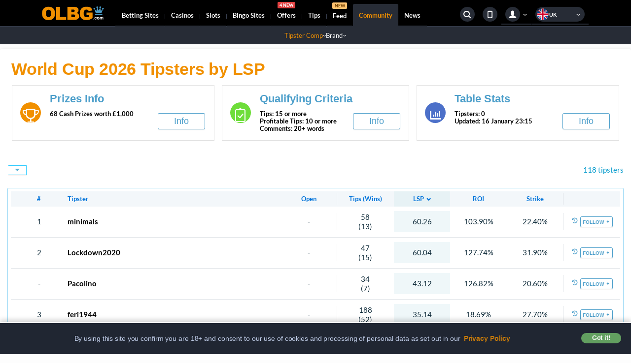

--- FILE ---
content_type: text/css;charset=UTF-8
request_url: https://shared.olbg.info/bookies/bookies-css.php?s=165x74&ls=&v=1595419294
body_size: 3359
content:
.bookie-logos {background-repeat: no-repeat;display: inline-block;text-indent: -9999px;background-position: 10000px 10000px;}
.bookie-logos:before {background-repeat: no-repeat; text-indent: -9999px;background-position: 10000px 10000px;}


.bookie-logos-165x74 { width: 165px; height: 74px; border-radius: 4px; vertical-align: middle; overflow: hidden; }.bookie-logos-165x74:before {background-size: 5000px 20000px; width: 165px; height: 74px; background-repeat: no-repeat; display: block; content: ""; }.bookie-logos-165x74.bookie-logo-1:before {background-position: 0px 0px;}.bookie-logos-165x74.bookie-logo-2:before {background-position: -330px 0px;}.bookie-logos-165x74.bookie-logo-4:before {background-position: -990px 0px;}.bookie-logos-165x74.bookie-logo-5:before {background-position: -1320px 0px;}.bookie-logos-165x74.bookie-logo-6:before {background-position: -1650px 0px;}.bookie-logos-165x74.bookie-logo-7:before {background-position: -1980px 0px;}.bookie-logos-165x74.bookie-logo-16:before {background-position: -1650px -148px;}.bookie-logos-165x74.bookie-logo-17:before {background-position: -1980px -148px;}.bookie-logos-165x74.bookie-logo-25:before {background-position: -1320px -296px;}.bookie-logos-165x74.bookie-logo-26:before {background-position: -1650px -296px;}.bookie-logos-165x74.bookie-logo-32:before {background-position: -330px -444px;}.bookie-logos-165x74.bookie-logo-36:before {background-position: -1650px -444px;}.bookie-logos-165x74.bookie-logo-41:before {background-position: 0px -592px;}.bookie-logos-165x74.bookie-logo-42:before {background-position: -330px -592px;}.bookie-logos-165x74.bookie-logo-43:before {background-position: -660px -592px;}.bookie-logos-165x74.bookie-logo-44:before {background-position: -990px -592px;}.bookie-logos-165x74.bookie-logo-45:before {background-position: -1320px -592px;}.bookie-logos-165x74.bookie-logo-58:before {background-position: -2310px -740px;}.bookie-logos-165x74.bookie-logo-69:before {background-position: -2640px -888px;}.bookie-logos-165x74.bookie-logo-71:before {background-position: 0px -1036px;}.bookie-logos-165x74.bookie-logo-75:before {background-position: -1320px -1036px;}.bookie-logos-165x74.bookie-logo-77:before {background-position: -1980px -1036px;}.bookie-logos-165x74.bookie-logo-79:before {background-position: -2640px -1036px;}.bookie-logos-165x74.bookie-logo-81:before {background-position: 0px -1184px;}.bookie-logos-165x74.bookie-logo-82:before {background-position: -330px -1184px;}.bookie-logos-165x74.bookie-logo-83:before {background-position: -660px -1184px;}.bookie-logos-165x74.bookie-logo-84:before {background-position: -990px -1184px;}.bookie-logos-165x74.bookie-logo-88:before {background-position: -2310px -1184px;}.bookie-logos-165x74.bookie-logo-89:before {background-position: -2640px -1184px;}.bookie-logos-165x74.bookie-logo-91:before {background-position: 0px -1332px;}.bookie-logos-165x74.bookie-logo-92:before {background-position: -330px -1332px;}.bookie-logos-165x74.bookie-logo-93:before {background-position: -660px -1332px;}.bookie-logos-165x74.bookie-logo-94:before {background-position: -990px -1332px;}.bookie-logos-165x74.bookie-logo-95:before {background-position: -1320px -1332px;}.bookie-logos-165x74.bookie-logo-96:before {background-position: -1650px -1332px;}.bookie-logos-165x74.bookie-logo-97:before {background-position: -1980px -1332px;}.bookie-logos-165x74.bookie-logo-100:before {background-position: -2970px -1332px;}.bookie-logos-165x74.bookie-logo-101:before {background-position: 0px -1480px;}.bookie-logos-165x74.bookie-logo-102:before {background-position: -330px -1480px;}.bookie-logos-165x74.bookie-logo-103:before {background-position: -660px -1480px;}.bookie-logos-165x74.bookie-logo-104:before {background-position: -990px -1480px;}.bookie-logos-165x74.bookie-logo-105:before {background-position: -1320px -1480px;}.bookie-logos-165x74.bookie-logo-106:before {background-position: -1650px -1480px;}.bookie-logos-165x74.bookie-logo-107:before {background-position: -1980px -1480px;}.bookie-logos-165x74.bookie-logo-108:before {background-position: -2310px -1480px;}.bookie-logos-165x74.bookie-logo-109:before {background-position: -2640px -1480px;}.bookie-logos-165x74.bookie-logo-110:before {background-position: -2970px -1480px;}.bookie-logos-165x74.bookie-logo-111:before {background-position: 0px -1628px;}.bookie-logos-165x74.bookie-logo-112:before {background-position: -330px -1628px;}.bookie-logos-165x74.bookie-logo-113:before {background-position: -660px -1628px;}.bookie-logos-165x74.bookie-logo-114:before {background-position: -990px -1628px;}.bookie-logos-165x74.bookie-logo-115:before {background-position: -1320px -1628px;}.bookie-logos-165x74.bookie-logo-116:before {background-position: -1650px -1628px;}.bookie-logos-165x74.bookie-logo-117:before {background-position: -1980px -1628px;}.bookie-logos-165x74.bookie-logo-118:before {background-position: -2310px -1628px;}.bookie-logos-165x74.bookie-logo-119:before {background-position: -2640px -1628px;}.bookie-logos-165x74.bookie-logo-120:before {background-position: -2970px -1628px;}.bookie-logos-165x74.bookie-logo-121:before {background-position: 0px -1776px;}.bookie-logos-165x74.bookie-logo-122:before {background-position: -330px -1776px;}.bookie-logos-165x74.bookie-logo-123:before {background-position: -660px -1776px;}.bookie-logos-165x74.bookie-logo-124:before {background-position: -990px -1776px;}.bookie-logos-165x74.bookie-logo-125:before {background-position: -1320px -1776px;}.bookie-logos-165x74.bookie-logo-126:before {background-position: -1650px -1776px;}.bookie-logos-165x74.bookie-logo-127:before {background-position: -1980px -1776px;}.bookie-logos-165x74.bookie-logo-128:before {background-position: -2310px -1776px;}.bookie-logos-165x74.bookie-logo-129:before {background-position: -2640px -1776px;}.bookie-logos-165x74.bookie-logo-130:before {background-position: -2970px -1776px;}.bookie-logos-165x74.bookie-logo-131:before {background-position: 0px -1924px;}.bookie-logos-165x74.bookie-logo-132:before {background-position: -330px -1924px;}.bookie-logos-165x74.bookie-logo-133:before {background-position: -660px -1924px;}.bookie-logos-165x74.bookie-logo-134:before {background-position: -990px -1924px;}.bookie-logos-165x74.bookie-logo-135:before {background-position: -1320px -1924px;}.bookie-logos-165x74.bookie-logo-136:before {background-position: -1650px -1924px;}.bookie-logos-165x74.bookie-logo-137:before {background-position: -1980px -1924px;}.bookie-logos-165x74.bookie-logo-138:before {background-position: -2310px -1924px;}.bookie-logos-165x74.bookie-logo-139:before {background-position: -2640px -1924px;}.bookie-logos-165x74.bookie-logo-140:before {background-position: -2970px -1924px;}.bookie-logos-165x74.bookie-logo-141:before {background-position: 0px -2072px;}.bookie-logos-165x74.bookie-logo-142:before {background-position: -330px -2072px;}.bookie-logos-165x74.bookie-logo-143:before {background-position: -660px -2072px;}.bookie-logos-165x74.bookie-logo-144:before {background-position: -990px -2072px;}.bookie-logos-165x74.bookie-logo-145:before {background-position: -1320px -2072px;}.bookie-logos-165x74.bookie-logo-146:before {background-position: -1650px -2072px;}.bookie-logos-165x74.bookie-logo-147:before {background-position: -1980px -2072px;}.bookie-logos-165x74.bookie-logo-148:before {background-position: -2310px -2072px;}.bookie-logos-165x74.bookie-logo-149:before {background-position: -2640px -2072px;}.bookie-logos-165x74.bookie-logo-150:before {background-position: -2970px -2072px;}.bookie-logos-165x74.bookie-logo-152:before {background-position: -330px -2220px;}.bookie-logos-165x74.bookie-logo-153:before {background-position: -660px -2220px;}.bookie-logos-165x74.bookie-logo-154:before {background-position: -990px -2220px;}.bookie-logos-165x74.bookie-logo-155:before {background-position: -1320px -2220px;}.bookie-logos-165x74.bookie-logo-156:before {background-position: -1650px -2220px;}.bookie-logos-165x74.bookie-logo-157:before {background-position: -1980px -2220px;}.bookie-logos-165x74.bookie-logo-158:before {background-position: -2310px -2220px;}.bookie-logos-165x74.bookie-logo-159:before {background-position: -2640px -2220px;}.bookie-logos-165x74.bookie-logo-160:before {background-position: -2970px -2220px;}.bookie-logos-165x74.bookie-logo-161:before {background-position: 0px -2368px;}.bookie-logos-165x74.bookie-logo-162:before {background-position: -330px -2368px;}.bookie-logos-165x74.bookie-logo-163:before {background-position: -660px -2368px;}.bookie-logos-165x74.bookie-logo-164:before {background-position: -990px -2368px;}.bookie-logos-165x74.bookie-logo-165:before {background-position: -1320px -2368px;}.bookie-logos-165x74.bookie-logo-166:before {background-position: -1650px -2368px;}.bookie-logos-165x74.bookie-logo-167:before {background-position: -1980px -2368px;}.bookie-logos-165x74.bookie-logo-168:before {background-position: -2310px -2368px;}.bookie-logos-165x74.bookie-logo-169:before {background-position: -2640px -2368px;}.bookie-logos-165x74.bookie-logo-170:before {background-position: -2970px -2368px;}.bookie-logos-165x74.bookie-logo-171:before {background-position: 0px -2516px;}.bookie-logos-165x74.bookie-logo-172:before {background-position: -330px -2516px;}.bookie-logos-165x74.bookie-logo-173:before {background-position: -660px -2516px;}.bookie-logos-165x74.bookie-logo-174:before {background-position: -990px -2516px;}.bookie-logos-165x74.bookie-logo-175:before {background-position: -1320px -2516px;}.bookie-logos-165x74.bookie-logo-176:before {background-position: -1650px -2516px;}.bookie-logos-165x74.bookie-logo-177:before {background-position: -1980px -2516px;}.bookie-logos-165x74.bookie-logo-178:before {background-position: -2310px -2516px;}.bookie-logos-165x74.bookie-logo-180:before {background-position: -2970px -2516px;}.bookie-logos-165x74.bookie-logo-181:before {background-position: 0px -2664px;}.bookie-logos-165x74.bookie-logo-182:before {background-position: -330px -2664px;}.bookie-logos-165x74.bookie-logo-183:before {background-position: -660px -2664px;}.bookie-logos-165x74.bookie-logo-184:before {background-position: -990px -2664px;}.bookie-logos-165x74.bookie-logo-185:before {background-position: -1320px -2664px;}.bookie-logos-165x74.bookie-logo-186:before {background-position: -1650px -2664px;}.bookie-logos-165x74.bookie-logo-187:before {background-position: -1980px -2664px;}.bookie-logos-165x74.bookie-logo-188:before {background-position: -2310px -2664px;}.bookie-logos-165x74.bookie-logo-189:before {background-position: -2640px -2664px;}.bookie-logos-165x74.bookie-logo-190:before {background-position: -2970px -2664px;}.bookie-logos-165x74.bookie-logo-191:before {background-position: 0px -2812px;}.bookie-logos-165x74.bookie-logo-192:before {background-position: -330px -2812px;}.bookie-logos-165x74.bookie-logo-193:before {background-position: -660px -2812px;}.bookie-logos-165x74.bookie-logo-194:before {background-position: -990px -2812px;}.bookie-logos-165x74.bookie-logo-195:before {background-position: -1320px -2812px;}.bookie-logos-165x74.bookie-logo-196:before {background-position: -1650px -2812px;}.bookie-logos-165x74.bookie-logo-197:before {background-position: -1980px -2812px;}.bookie-logos-165x74.bookie-logo-198:before {background-position: -2310px -2812px;}.bookie-logos-165x74.bookie-logo-199:before {background-position: -2640px -2812px;}.bookie-logos-165x74.bookie-logo-200:before {background-position: -2970px -2812px;}.bookie-logos-165x74.bookie-logo-201:before {background-position: 0px -2960px;}.bookie-logos-165x74.bookie-logo-202:before {background-position: -330px -2960px;}.bookie-logos-165x74.bookie-logo-203:before {background-position: -660px -2960px;}.bookie-logos-165x74.bookie-logo-204:before {background-position: -990px -2960px;}.bookie-logos-165x74.bookie-logo-205:before {background-position: -1320px -2960px;}.bookie-logos-165x74.bookie-logo-206:before {background-position: -1650px -2960px;}.bookie-logos-165x74.bookie-logo-207:before {background-position: -1980px -2960px;}.bookie-logos-165x74.bookie-logo-208:before {background-position: -2310px -2960px;}.bookie-logos-165x74.bookie-logo-209:before {background-position: -2640px -2960px;}.bookie-logos-165x74.bookie-logo-210:before {background-position: -2970px -2960px;}.bookie-logos-165x74.bookie-logo-211:before {background-position: 0px -3108px;}.bookie-logos-165x74.bookie-logo-212:before {background-position: -330px -3108px;}.bookie-logos-165x74.bookie-logo-213:before {background-position: -660px -3108px;}.bookie-logos-165x74.bookie-logo-214:before {background-position: -990px -3108px;}.bookie-logos-165x74.bookie-logo-215:before {background-position: -1320px -3108px;}.bookie-logos-165x74.bookie-logo-216:before {background-position: -1650px -3108px;}.bookie-logos-165x74.bookie-logo-217:before {background-position: -1980px -3108px;}.bookie-logos-165x74.bookie-logo-218:before {background-position: -2310px -3108px;}.bookie-logos-165x74.bookie-logo-219:before {background-position: -2640px -3108px;}.bookie-logos-165x74.bookie-logo-220:before {background-position: -2970px -3108px;}.bookie-logos-165x74.bookie-logo-221:before {background-position: 0px -3256px;}.bookie-logos-165x74.bookie-logo-222:before {background-position: -330px -3256px;}.bookie-logos-165x74.bookie-logo-223:before {background-position: -660px -3256px;}.bookie-logos-165x74.bookie-logo-224:before {background-position: -990px -3256px;}.bookie-logos-165x74.bookie-logo-225:before {background-position: -1320px -3256px;}.bookie-logos-165x74.bookie-logo-228:before {background-position: -2310px -3256px;}.bookie-logos-165x74.bookie-logo-229:before {background-position: -2640px -3256px;}.bookie-logos-165x74.bookie-logo-232:before {background-position: -330px -3404px;}.bookie-logos-165x74.bookie-logo-235:before {background-position: -1320px -3404px;}.bookie-logos-165x74.bookie-logo-236:before {background-position: -1650px -3404px;}.bookie-logos-165x74.bookie-logo-237:before {background-position: -1980px -3404px;}.bookie-logos-165x74.bookie-logo-238:before {background-position: -2310px -3404px;}.bookie-logos-165x74.bookie-logo-239:before {background-position: -2640px -3404px;}.bookie-logos-165x74.bookie-logo-242:before {background-position: -330px -3552px;}.bookie-logos-165x74.bookie-logo-243:before {background-position: -660px -3552px;}.bookie-logos-165x74.bookie-logo-244:before {background-position: -990px -3552px;}.bookie-logos-165x74.bookie-logo-245:before {background-position: -1320px -3552px;}.bookie-logos-165x74.bookie-logo-246:before {background-position: -1650px -3552px;}.bookie-logos-165x74.bookie-logo-247:before {background-position: -1980px -3552px;}.bookie-logos-165x74.bookie-logo-250:before {background-position: -2970px -3552px;}.bookie-logos-165x74.bookie-logo-251:before {background-position: 0px -3700px;}.bookie-logos-165x74.bookie-logo-252:before {background-position: -330px -3700px;}.bookie-logos-165x74.bookie-logo-253:before {background-position: -660px -3700px;}.bookie-logos-165x74.bookie-logo-254:before {background-position: -990px -3700px;}.bookie-logos-165x74.bookie-logo-255:before {background-position: -1320px -3700px;}.bookie-logos-165x74.bookie-logo-256:before {background-position: -1650px -3700px;}.bookie-logos-165x74.bookie-logo-257:before {background-position: -1980px -3700px;}.bookie-logos-165x74.bookie-logo-258:before {background-position: -2310px -3700px;}.bookie-logos-165x74.bookie-logo-259:before {background-position: -2640px -3700px;}.bookie-logos-165x74.bookie-logo-260:before {background-position: -2970px -3700px;}.bookie-logos-165x74.bookie-logo-261:before {background-position: 0px -3848px;}.bookie-logos-165x74.bookie-logo-262:before {background-position: -330px -3848px;}.bookie-logos-165x74.bookie-logo-263:before {background-position: -660px -3848px;}.bookie-logos-165x74.bookie-logo-264:before {background-position: -990px -3848px;}.bookie-logos-165x74.bookie-logo-265:before {background-position: -1320px -3848px;}.bookie-logos-165x74.bookie-logo-266:before {background-position: -1650px -3848px;}.bookie-logos-165x74.bookie-logo-267:before {background-position: -1980px -3848px;}.bookie-logos-165x74.bookie-logo-268:before {background-position: -2310px -3848px;}.bookie-logos-165x74.bookie-logo-269:before {background-position: -2640px -3848px;}.bookie-logos-165x74.bookie-logo-270:before {background-position: -2970px -3848px;}.bookie-logos-165x74.bookie-logo-271:before {background-position: 0px -3996px;}.bookie-logos-165x74.bookie-logo-272:before {background-position: -330px -3996px;}.bookie-logos-165x74.bookie-logo-273:before {background-position: -660px -3996px;}.bookie-logos-165x74.bookie-logo-274:before {background-position: -990px -3996px;}.bookie-logos-165x74.bookie-logo-275:before {background-position: -1320px -3996px;}.bookie-logos-165x74.bookie-logo-276:before {background-position: -1650px -3996px;}.bookie-logos-165x74.bookie-logo-278:before {background-position: -2310px -3996px;}.bookie-logos-165x74.bookie-logo-279:before {background-position: -2640px -3996px;}.bookie-logos-165x74.bookie-logo-280:before {background-position: -2970px -3996px;}.bookie-logos-165x74.bookie-logo-281:before {background-position: 0px -4144px;}.bookie-logos-165x74.bookie-logo-282:before {background-position: -330px -4144px;}.bookie-logos-165x74.bookie-logo-283:before {background-position: -660px -4144px;}.bookie-logos-165x74.bookie-logo-284:before {background-position: -990px -4144px;}.bookie-logos-165x74.bookie-logo-286:before {background-position: -1650px -4144px;}.bookie-logos-165x74.bookie-logo-287:before {background-position: -1980px -4144px;}.bookie-logos-165x74.bookie-logo-288:before {background-position: -2310px -4144px;}.bookie-logos-165x74.bookie-logo-290:before {background-position: -2970px -4144px;}.bookie-logos-165x74.bookie-logo-291:before {background-position: 0px -4292px;}.bookie-logos-165x74.bookie-logo-292:before {background-position: -330px -4292px;}.bookie-logos-165x74.bookie-logo-293:before {background-position: -660px -4292px;}.bookie-logos-165x74.bookie-logo-294:before {background-position: -990px -4292px;}.bookie-logos-165x74.bookie-logo-295:before {background-position: -1320px -4292px;}.bookie-logos-165x74.bookie-logo-296:before {background-position: -1650px -4292px;}.bookie-logos-165x74.bookie-logo-297:before {background-position: -1980px -4292px;}.bookie-logos-165x74.bookie-logo-298:before {background-position: -2310px -4292px;}.bookie-logos-165x74.bookie-logo-299:before {background-position: -2640px -4292px;}.bookie-logos-165x74.bookie-logo-300:before {background-position: -2970px -4292px;}.bookie-logos-165x74.bookie-logo-301:before {background-position: 0px -4440px;}.bookie-logos-165x74.bookie-logo-302:before {background-position: -330px -4440px;}.bookie-logos-165x74.bookie-logo-303:before {background-position: -660px -4440px;}.bookie-logos-165x74.bookie-logo-304:before {background-position: -990px -4440px;}.bookie-logos-165x74.bookie-logo-305:before {background-position: -1320px -4440px;}.bookie-logos-165x74.bookie-logo-306:before {background-position: -1650px -4440px;}.bookie-logos-165x74.bookie-logo-307:before {background-position: -1980px -4440px;}.bookie-logos-165x74.bookie-logo-308:before {background-position: -2310px -4440px;}.bookie-logos-165x74.bookie-logo-309:before {background-position: -2640px -4440px;}.bookie-logos-165x74.bookie-logo-310:before {background-position: -2970px -4440px;}.bookie-logos-165x74.bookie-logo-311:before {background-position: 0px -4588px;}.bookie-logos-165x74.bookie-logo-312:before {background-position: -330px -4588px;}.bookie-logos-165x74.bookie-logo-313:before {background-position: -660px -4588px;}.bookie-logos-165x74.bookie-logo-314:before {background-position: -990px -4588px;}.bookie-logos-165x74.bookie-logo-315:before {background-position: -1320px -4588px;}.bookie-logos-165x74.bookie-logo-316:before {background-position: -1650px -4588px;}.bookie-logos-165x74.bookie-logo-317:before {background-position: -1980px -4588px;}.bookie-logos-165x74.bookie-logo-318:before {background-position: -2310px -4588px;}.bookie-logos-165x74.bookie-logo-319:before {background-position: -2640px -4588px;}.bookie-logos-165x74.bookie-logo-320:before {background-position: -2970px -4588px;}.bookie-logos-165x74.bookie-logo-321:before {background-position: 0px -4736px;}.bookie-logos-165x74.bookie-logo-322:before {background-position: -330px -4736px;}.bookie-logos-165x74.bookie-logo-323:before {background-position: -660px -4736px;}.bookie-logos-165x74.bookie-logo-324:before {background-position: -990px -4736px;}.bookie-logos-165x74.bookie-logo-325:before {background-position: -1320px -4736px;}.bookie-logos-165x74.bookie-logo-326:before {background-position: -1650px -4736px;}.bookie-logos-165x74.bookie-logo-327:before {background-position: -1980px -4736px;}.bookie-logos-165x74.bookie-logo-328:before {background-position: -2310px -4736px;}.bookie-logos-165x74.bookie-logo-329:before {background-position: -2640px -4736px;}.bookie-logos-165x74.bookie-logo-330:before {background-position: -2970px -4736px;}.bookie-logos-165x74.bookie-logo-331:before {background-position: 0px -4884px;}.bookie-logos-165x74.bookie-logo-332:before {background-position: -330px -4884px;}.bookie-logos-165x74.bookie-logo-333:before {background-position: -660px -4884px;}.bookie-logos-165x74.bookie-logo-334:before {background-position: -990px -4884px;}.bookie-logos-165x74.bookie-logo-335:before {background-position: -1320px -4884px;}.bookie-logos-165x74.bookie-logo-336:before {background-position: -1650px -4884px;}.bookie-logos-165x74.bookie-logo-337:before {background-position: -1980px -4884px;}.bookie-logos-165x74.bookie-logo-338:before {background-position: -2310px -4884px;}.bookie-logos-165x74.bookie-logo-339:before {background-position: -2640px -4884px;}.bookie-logos-165x74.bookie-logo-340:before {background-position: -2970px -4884px;}.bookie-logos-165x74.bookie-logo-341:before {background-position: 0px -5032px;}.bookie-logos-165x74.bookie-logo-342:before {background-position: -330px -5032px;}.bookie-logos-165x74.bookie-logo-343:before {background-position: -660px -5032px;}.bookie-logos-165x74.bookie-logo-344:before {background-position: -990px -5032px;}.bookie-logos-165x74.bookie-logo-345:before {background-position: -1320px -5032px;}.bookie-logos-165x74.bookie-logo-346:before {background-position: -1650px -5032px;}.bookie-logos-165x74.bookie-logo-347:before {background-position: -1980px -5032px;}.bookie-logos-165x74.bookie-logo-348:before {background-position: -2310px -5032px;}.bookie-logos-165x74.bookie-logo-349:before {background-position: -2640px -5032px;}.bookie-logos-165x74.bookie-logo-350:before {background-position: -2970px -5032px;}.bookie-logos-165x74.bookie-logo-351:before {background-position: 0px -5180px;}.bookie-logos-165x74.bookie-logo-352:before {background-position: -330px -5180px;}.bookie-logos-165x74.bookie-logo-353:before {background-position: -660px -5180px;}.bookie-logos-165x74.bookie-logo-354:before {background-position: -990px -5180px;}.bookie-logos-165x74.bookie-logo-355:before {background-position: -1320px -5180px;}.bookie-logos-165x74.bookie-logo-356:before {background-position: -1650px -5180px;}.bookie-logos-165x74.bookie-logo-357:before {background-position: -1980px -5180px;}.bookie-logos-165x74.bookie-logo-358:before {background-position: -2310px -5180px;}.bookie-logos-165x74.bookie-logo-359:before {background-position: -2640px -5180px;}.bookie-logos-165x74.bookie-logo-360:before {background-position: -2970px -5180px;}.bookie-logos-165x74.bookie-logo-362:before {background-position: -330px -5328px;}.bookie-logos-165x74.bookie-logo-363:before {background-position: -660px -5328px;}.bookie-logos-165x74.bookie-logo-364:before {background-position: -990px -5328px;}.bookie-logos-165x74.bookie-logo-365:before {background-position: -1320px -5328px;}.bookie-logos-165x74.bookie-logo-366:before {background-position: -1650px -5328px;}.bookie-logos-165x74.bookie-logo-367:before {background-position: -1980px -5328px;}.bookie-logos-165x74.bookie-logo-368:before {background-position: -2310px -5328px;}.bookie-logos-165x74.bookie-logo-369:before {background-position: -2640px -5328px;}.bookie-logos-165x74.bookie-logo-370:before {background-position: -2970px -5328px;}.bookie-logos-165x74.bookie-logo-371:before {background-position: 0px -5476px;}.bookie-logos-165x74.bookie-logo-372:before {background-position: -330px -5476px;}.bookie-logos-165x74.bookie-logo-373:before {background-position: -660px -5476px;}.bookie-logos-165x74.bookie-logo-374:before {background-position: -990px -5476px;}.bookie-logos-165x74.bookie-logo-375:before {background-position: -1320px -5476px;}.bookie-logos-165x74.bookie-logo-376:before {background-position: -1650px -5476px;}.bookie-logos-165x74.bookie-logo-377:before {background-position: -1980px -5476px;}.bookie-logos-165x74.bookie-logo-378:before {background-position: -2310px -5476px;}.bookie-logos-165x74.bookie-logo-379:before {background-position: -2640px -5476px;}.bookie-logos-165x74.bookie-logo-380:before {background-position: -2970px -5476px;}.bookie-logos-165x74.bookie-logo-381:before {background-position: 0px -5624px;}.bookie-logos-165x74.bookie-logo-382:before {background-position: -330px -5624px;}.bookie-logos-165x74.bookie-logo-383:before {background-position: -660px -5624px;}.bookie-logos-165x74.bookie-logo-384:before {background-position: -990px -5624px;}.bookie-logos-165x74.bookie-logo-385:before {background-position: -1320px -5624px;}.bookie-logos-165x74.bookie-logo-386:before {background-position: -1650px -5624px;}.bookie-logos-165x74.bookie-logo-387:before {background-position: -1980px -5624px;}.bookie-logos-165x74.bookie-logo-388:before {background-position: -2310px -5624px;}.bookie-logos-165x74.bookie-logo-389:before {background-position: -2640px -5624px;}.bookie-logos-165x74.bookie-logo-390:before {background-position: -2970px -5624px;}.bookie-logos-165x74.bookie-logo-391:before {background-position: 0px -5772px;}.bookie-logos-165x74.bookie-logo-392:before {background-position: -330px -5772px;}.bookie-logos-165x74.bookie-logo-393:before {background-position: -660px -5772px;}.bookie-logos-165x74.bookie-logo-394:before {background-position: -990px -5772px;}.bookie-logos-165x74.bookie-logo-395:before {background-position: -1320px -5772px;}.bookie-logos-165x74.bookie-logo-396:before {background-position: -1650px -5772px;}.bookie-logos-165x74.bookie-logo-397:before {background-position: -1980px -5772px;}.bookie-logos-165x74.bookie-logo-398:before {background-position: -2310px -5772px;}.bookie-logos-165x74.bookie-logo-399:before {background-position: -2640px -5772px;}.bookie-logos-165x74.bookie-logo-400:before {background-position: -2970px -5772px;}.bookie-logos-165x74.bookie-logo-401:before {background-position: 0px -5920px;}.bookie-logos-165x74.bookie-logo-402:before {background-position: -330px -5920px;}.bookie-logos-165x74.bookie-logo-403:before {background-position: -660px -5920px;}.bookie-logos-165x74.bookie-logo-404:before {background-position: -990px -5920px;}.bookie-logos-165x74.bookie-logo-405:before {background-position: -1320px -5920px;}.bookie-logos-165x74.bookie-logo-406:before {background-position: -1650px -5920px;}.bookie-logos-165x74.bookie-logo-407:before {background-position: -1980px -5920px;}.bookie-logos-165x74.bookie-logo-408:before {background-position: -2310px -5920px;}.bookie-logos-165x74.bookie-logo-409:before {background-position: -2640px -5920px;}.bookie-logos-165x74.bookie-logo-410:before {background-position: -2970px -5920px;}.bookie-logos-165x74.bookie-logo-411:before {background-position: 0px -6068px;}.bookie-logos-165x74.bookie-logo-412:before {background-position: -330px -6068px;}.bookie-logos-165x74.bookie-logo-413:before {background-position: -660px -6068px;}.bookie-logos-165x74.bookie-logo-414:before {background-position: -990px -6068px;}.bookie-logos-165x74.bookie-logo-415:before {background-position: -1320px -6068px;}.bookie-logos-165x74.bookie-logo-416:before {background-position: -1650px -6068px;}.bookie-logos-165x74.bookie-logo-417:before {background-position: -1980px -6068px;}.bookie-logos-165x74.bookie-logo-418:before {background-position: -2310px -6068px;}.bookie-logos-165x74.bookie-logo-419:before {background-position: -2640px -6068px;}.bookie-logos-165x74.bookie-logo-420:before {background-position: -2970px -6068px;}.bookie-logos-165x74.bookie-logo-421:before {background-position: 0px -6216px;}.bookie-logos-165x74.bookie-logo-422:before {background-position: -330px -6216px;}.bookie-logos-165x74.bookie-logo-423:before {background-position: -660px -6216px;}.bookie-logos-165x74.bookie-logo-424:before {background-position: -990px -6216px;}.bookie-logos-165x74.bookie-logo-425:before {background-position: -1320px -6216px;}.bookie-logos-165x74.bookie-logo-426:before {background-position: -1650px -6216px;}.bookie-logos-165x74.bookie-logo-427:before {background-position: -1980px -6216px;}.bookie-logos-165x74.bookie-logo-428:before {background-position: -2310px -6216px;}.bookie-logos-165x74.bookie-logo-429:before {background-position: -2640px -6216px;}.bookie-logos-165x74.bookie-logo-430:before {background-position: -2970px -6216px;}.bookie-logos-165x74.bookie-logo-431:before {background-position: 0px -6364px;}.bookie-logos-165x74.bookie-logo-432:before {background-position: -330px -6364px;}.bookie-logos-165x74.bookie-logo-433:before {background-position: -660px -6364px;}.bookie-logos-165x74.bookie-logo-434:before {background-position: -990px -6364px;}.bookie-logos-165x74.bookie-logo-435:before {background-position: -1320px -6364px;}.bookie-logos-165x74.bookie-logo-436:before {background-position: -1650px -6364px;}.bookie-logos-165x74.bookie-logo-437:before {background-position: -1980px -6364px;}.bookie-logos-165x74.bookie-logo-438:before {background-position: -2310px -6364px;}.bookie-logos-165x74.bookie-logo-439:before {background-position: -2640px -6364px;}.bookie-logos-165x74.bookie-logo-440:before {background-position: -2970px -6364px;}.bookie-logos-165x74.bookie-logo-441:before {background-position: 0px -6512px;}.bookie-logos-165x74.bookie-logo-442:before {background-position: -330px -6512px;}.bookie-logos-165x74.bookie-logo-443:before {background-position: -660px -6512px;}.bookie-logos-165x74.bookie-logo-444:before {background-position: -990px -6512px;}.bookie-logos-165x74.bookie-logo-445:before {background-position: -1320px -6512px;}.bookie-logos-165x74.bookie-logo-446:before {background-position: -1650px -6512px;}.bookie-logos-165x74.bookie-logo-447:before {background-position: -1980px -6512px;}.bookie-logos-165x74.bookie-logo-448:before {background-position: -2310px -6512px;}.bookie-logos-165x74.bookie-logo-449:before {background-position: -2640px -6512px;}.bookie-logos-165x74.bookie-logo-450:before {background-position: -2970px -6512px;}.bookie-logos-165x74.bookie-logo-451:before {background-position: 0px -6660px;}.bookie-logos-165x74.bookie-logo-452:before {background-position: -330px -6660px;}.bookie-logos-165x74.bookie-logo-453:before {background-position: -660px -6660px;}.bookie-logos-165x74.bookie-logo-454:before {background-position: -990px -6660px;}.bookie-logos-165x74.bookie-logo-455:before {background-position: -1320px -6660px;}.bookie-logos-165x74.bookie-logo-456:before {background-position: -1650px -6660px;}.bookie-logos-165x74.bookie-logo-457:before {background-position: -1980px -6660px;}.bookie-logos-165x74.bookie-logo-458:before {background-position: -2310px -6660px;}.bookie-logos-165x74.bookie-logo-459:before {background-position: -2640px -6660px;}.bookie-logos-165x74.bookie-logo-460:before {background-position: -2970px -6660px;}.bookie-logos-165x74.bookie-logo-461:before {background-position: 0px -6808px;}.bookie-logos-165x74.bookie-logo-462:before {background-position: -330px -6808px;}.bookie-logos-165x74.bookie-logo-463:before {background-position: -660px -6808px;}.bookie-logos-165x74.bookie-logo-464:before {background-position: -990px -6808px;}.bookie-logos-165x74.bookie-logo-465:before {background-position: -1320px -6808px;}.bookie-logos-165x74.bookie-logo-466:before {background-position: -1650px -6808px;}.bookie-logos-165x74.bookie-logo-467:before {background-position: -1980px -6808px;}.bookie-logos-165x74.bookie-logo-468:before {background-position: -2310px -6808px;}.bookie-logos-165x74.bookie-logo-469:before {background-position: -2640px -6808px;}.bookie-logos-165x74.bookie-logo-470:before {background-position: -2970px -6808px;}.bookie-logos-165x74.bookie-logo-471:before {background-position: 0px -6956px;}.bookie-logos-165x74.bookie-logo-472:before {background-position: -330px -6956px;}.bookie-logos-165x74.bookie-logo-473:before {background-position: -660px -6956px;}.bookie-logos-165x74.bookie-logo-474:before {background-position: -990px -6956px;}.bookie-logos-165x74.bookie-logo-475:before {background-position: -1320px -6956px;}.bookie-logos-165x74.bookie-logo-476:before {background-position: -1650px -6956px;}.bookie-logos-165x74.bookie-logo-477:before {background-position: -1980px -6956px;}.bookie-logos-165x74.bookie-logo-478:before {background-position: -2310px -6956px;}.bookie-logos-165x74.bookie-logo-479:before {background-position: -2640px -6956px;}.bookie-logos-165x74.bookie-logo-480:before {background-position: -2970px -6956px;}.bookie-logos-165x74.bookie-logo-481:before {background-position: 0px -7104px;}.bookie-logos-165x74.bookie-logo-482:before {background-position: -330px -7104px;}.bookie-logos-165x74.bookie-logo-483:before {background-position: -660px -7104px;}.bookie-logos-165x74.bookie-logo-484:before {background-position: -990px -7104px;}.bookie-logos-165x74.bookie-logo-485:before {background-position: -1320px -7104px;}.bookie-logos-165x74.bookie-logo-486:before {background-position: -1650px -7104px;}.bookie-logos-165x74.bookie-logo-487:before {background-position: -1980px -7104px;}.bookie-logos-165x74.bookie-logo-488:before {background-position: -2310px -7104px;}.bookie-logos-165x74.bookie-logo-489:before {background-position: -2640px -7104px;}.bookie-logos-165x74.bookie-logo-490:before {background-position: -2970px -7104px;}.bookie-logos-165x74.bookie-logo-491:before {background-position: 0px -7252px;}.bookie-logos-165x74.bookie-logo-492:before {background-position: -330px -7252px;}.bookie-logos-165x74.bookie-logo-493:before {background-position: -660px -7252px;}.bookie-logos-165x74.bookie-logo-494:before {background-position: -990px -7252px;}.bookie-logos-165x74.bookie-logo-495:before {background-position: -1320px -7252px;}.bookie-logos-165x74.bookie-logo-496:before {background-position: -1650px -7252px;}.bookie-logos-165x74.bookie-logo-497:before {background-position: -1980px -7252px;}.bookie-logos-165x74.bookie-logo-498:before {background-position: -2310px -7252px;}.bookie-logos-165x74.bookie-logo-499:before {background-position: -2640px -7252px;}.bookie-logos-165x74.bookie-logo-500:before {background-position: -2970px -7252px;}.bookie-logos-165x74.bookie-logo-501:before {background-position: 0px -7400px;}.bookie-logos-165x74.bookie-logo-502:before {background-position: -330px -7400px;}.bookie-logos-165x74.bookie-logo-503:before {background-position: -660px -7400px;}.bookie-logos-165x74.bookie-logo-504:before {background-position: -990px -7400px;}.bookie-logos-165x74.bookie-logo-505:before {background-position: -1320px -7400px;}.bookie-logos-165x74.bookie-logo-506:before {background-position: -1650px -7400px;}.bookie-logos-165x74.bookie-logo-507:before {background-position: -1980px -7400px;}.bookie-logos-165x74.bookie-logo-508:before {background-position: -2310px -7400px;}.bookie-logos-165x74.bookie-logo-509:before {background-position: -2640px -7400px;}.bookie-logos-165x74.bookie-logo-510:before {background-position: -2970px -7400px;}.bookie-logos-165x74.bookie-logo-511:before {background-position: 0px -7548px;}.bookie-logos-165x74.bookie-logo-513:before {background-position: -660px -7548px;}.bookie-logos-165x74.bookie-logo-514:before {background-position: -990px -7548px;}.bookie-logos-165x74.bookie-logo-515:before {background-position: -1320px -7548px;}.bookie-logos-165x74.bookie-logo-516:before {background-position: -1650px -7548px;}.bookie-logos-165x74.bookie-logo-517:before {background-position: -1980px -7548px;}.bookie-logos-165x74.bookie-logo-518:before {background-position: -2310px -7548px;}.bookie-logos-165x74.bookie-logo-519:before {background-position: -2640px -7548px;}.bookie-logos-165x74.bookie-logo-520:before {background-position: -2970px -7548px;}.bookie-logos-165x74.bookie-logo-521:before {background-position: 0px -7696px;}.bookie-logos-165x74.bookie-logo-522:before {background-position: -330px -7696px;}.bookie-logos-165x74.bookie-logo-523:before {background-position: -660px -7696px;}.bookie-logos-165x74.bookie-logo-524:before {background-position: -990px -7696px;}.bookie-logos-165x74.bookie-logo-525:before {background-position: -1320px -7696px;}.bookie-logos-165x74.bookie-logo-526:before {background-position: -1650px -7696px;}.bookie-logos-165x74.bookie-logo-527:before {background-position: -1980px -7696px;}.bookie-logos-165x74.bookie-logo-528:before {background-position: -2310px -7696px;}.bookie-logos-165x74.bookie-logo-529:before {background-position: -2640px -7696px;}.bookie-logos-165x74.bookie-logo-530:before {background-position: -2970px -7696px;}.bookie-logos-165x74.bookie-logo-531:before {background-position: 0px -7844px;}.bookie-logos-165x74.bookie-logo-532:before {background-position: -330px -7844px;}.bookie-logos-165x74.bookie-logo-533:before {background-position: -660px -7844px;}.bookie-logos-165x74.bookie-logo-534:before {background-position: -990px -7844px;}.bookie-logos-165x74.bookie-logo-535:before {background-position: -1320px -7844px;}.bookie-logos-165x74.bookie-logo-536:before {background-position: -1650px -7844px;}.bookie-logos-165x74.bookie-logo-537:before {background-position: -1980px -7844px;}.bookie-logos-165x74.bookie-logo-538:before {background-position: -2310px -7844px;}.bookie-logos-165x74.bookie-logo-539:before {background-position: -2640px -7844px;}.bookie-logos-165x74.bookie-logo-540:before {background-position: -2970px -7844px;}.bookie-logos-165x74.bookie-logo-541:before {background-position: 0px -7992px;}.bookie-logos-165x74.bookie-logo-542:before {background-position: -330px -7992px;}.bookie-logos-165x74.bookie-logo-543:before {background-position: -660px -7992px;}.bookie-logos-165x74.bookie-logo-544:before {background-position: -990px -7992px;}.bookie-logos-165x74.bookie-logo-545:before {background-position: -1320px -7992px;}.bookie-logos-165x74.bookie-logo-546:before {background-position: -1650px -7992px;}.bookie-logos-165x74.bookie-logo-547:before {background-position: -1980px -7992px;}.bookie-logos-165x74.bookie-logo-548:before {background-position: -2310px -7992px;}.bookie-logos-165x74.bookie-logo-549:before {background-position: -2640px -7992px;}.bookie-logos-165x74.bookie-logo-550:before {background-position: -2970px -7992px;}.bookie-logos-165x74.bookie-logo-551:before {background-position: 0px -8140px;}.bookie-logos-165x74.bookie-logo-552:before {background-position: -330px -8140px;}.bookie-logos-165x74.bookie-logo-553:before {background-position: -660px -8140px;}.bookie-logos-165x74.bookie-logo-554:before {background-position: -990px -8140px;}.bookie-logos-165x74.bookie-logo-555:before {background-position: -1320px -8140px;}.bookie-logos-165x74.bookie-logo-556:before {background-position: -1650px -8140px;}.bookie-logos-165x74.bookie-logo-557:before {background-position: -1980px -8140px;}.bookie-logos-165x74.bookie-logo-558:before {background-position: -2310px -8140px;}.bookie-logos-165x74.bookie-logo-559:before {background-position: -2640px -8140px;}.bookie-logos-165x74.bookie-logo-560:before {background-position: -2970px -8140px;}.bookie-logos-165x74.bookie-logo-561:before {background-position: 0px -8288px;}.bookie-logos-165x74.bookie-logo-562:before {background-position: -330px -8288px;}.bookie-logos-165x74.bookie-logo-563:before {background-position: -660px -8288px;}.bookie-logos-165x74.bookie-logo-564:before {background-position: -990px -8288px;}.bookie-logos-165x74.bookie-logo-565:before {background-position: -1320px -8288px;}.bookie-logos-165x74.bookie-logo-566:before {background-position: -1650px -8288px;}.bookie-logos-165x74.bookie-logo-567:before {background-position: -1980px -8288px;}.bookie-logos-165x74.bookie-logo-568:before {background-position: -2310px -8288px;}.bookie-logos-165x74.bookie-logo-569:before {background-position: -2640px -8288px;}.bookie-logos-165x74.bookie-logo-570:before {background-position: -2970px -8288px;}.bookie-logos-165x74.bookie-logo-571:before {background-position: 0px -8436px;}.bookie-logos-165x74.bookie-logo-572:before {background-position: -330px -8436px;}.bookie-logos-165x74.bookie-logo-573:before {background-position: -660px -8436px;}.bookie-logos-165x74.bookie-logo-574:before {background-position: -990px -8436px;}.bookie-logos-165x74.bookie-logo-575:before {background-position: -1320px -8436px;}.bookie-logos-165x74.bookie-logo-576:before {background-position: -1650px -8436px;}.bookie-logos-165x74.bookie-logo-577:before {background-position: -1980px -8436px;}.bookie-logos-165x74.bookie-logo-578:before {background-position: -2310px -8436px;}.bookie-logos-165x74.bookie-logo-579:before {background-position: -2640px -8436px;}.bookie-logos-165x74.bookie-logo-580:before {background-position: -2970px -8436px;}.bookie-logos-165x74.bookie-logo-581:before {background-position: 0px -8584px;}.bookie-logos-165x74.bookie-logo-582:before {background-position: -330px -8584px;}.bookie-logos-165x74.bookie-logo-583:before {background-position: -660px -8584px;}.bookie-logos-165x74.bookie-logo-584:before {background-position: -990px -8584px;}.bookie-logos-165x74.bookie-logo-585:before {background-position: -1320px -8584px;}.bookie-logos-165x74.bookie-logo-586:before {background-position: -1650px -8584px;}.bookie-logos-165x74.bookie-logo-587:before {background-position: -1980px -8584px;}.bookie-logos-165x74.bookie-logo-588:before {background-position: -2310px -8584px;}.bookie-logos-165x74.bookie-logo-589:before {background-position: -2640px -8584px;}.bookie-logos-165x74.bookie-logo-590:before {background-position: -2970px -8584px;}.bookie-logos-165x74.bookie-logo-591:before {background-position: 0px -8732px;}.bookie-logos-165x74.bookie-logo-592:before {background-position: -330px -8732px;}.bookie-logos-165x74.bookie-logo-593:before {background-position: -660px -8732px;}.bookie-logos-165x74.bookie-logo-594:before {background-position: -990px -8732px;}.bookie-logos-165x74.bookie-logo-595:before {background-position: -1320px -8732px;}.bookie-logos-165x74.bookie-logo-596:before {background-position: -1650px -8732px;}.bookie-logos-165x74.bookie-logo-597:before {background-position: -1980px -8732px;}.bookie-logos-165x74.bookie-logo-598:before {background-position: -2310px -8732px;}.bookie-logos-165x74.bookie-logo-599:before {background-position: -2640px -8732px;}.bookie-logos-165x74.bookie-logo-600:before {background-position: -2970px -8732px;}.bookie-logos-165x74.bookie-logo-601:before {background-position: 0px -8880px;}.bookie-logos-165x74.bookie-logo-602:before {background-position: -330px -8880px;}.bookie-logos-165x74.bookie-logo-603:before {background-position: -660px -8880px;}.bookie-logos-165x74.bookie-logo-604:before {background-position: -990px -8880px;}.bookie-logos-165x74.bookie-logo-605:before {background-position: -1320px -8880px;}.bookie-logos-165x74.bookie-logo-606:before {background-position: -1650px -8880px;}.bookie-logos-165x74.bookie-logo-607:before {background-position: -1980px -8880px;}.bookie-logos-165x74.bookie-logo-609:before {background-position: -2640px -8880px;}.bookie-logos-165x74.bookie-logo-610:before {background-position: -2970px -8880px;}.bookie-logos-165x74.bookie-logo-611:before {background-position: 0px -9028px;}.bookie-logos-165x74.bookie-logo-612:before {background-position: -330px -9028px;}.bookie-logos-165x74.bookie-logo-613:before {background-position: -660px -9028px;}.bookie-logos-165x74.bookie-logo-614:before {background-position: -990px -9028px;}.bookie-logos-165x74.bookie-logo-615:before {background-position: -1320px -9028px;}.bookie-logos-165x74.bookie-logo-616:before {background-position: -1650px -9028px;}.bookie-logos-165x74.bookie-logo-617:before {background-position: -1980px -9028px;}.bookie-logos-165x74.bookie-logo-618:before {background-position: -2310px -9028px;}.bookie-logos-165x74.bookie-logo-619:before {background-position: -2640px -9028px;}.bookie-logos-165x74.bookie-logo-620:before {background-position: -2970px -9028px;}.bookie-logos-165x74.bookie-logo-621:before {background-position: 0px -9176px;}.bookie-logos-165x74.bookie-logo-622:before {background-position: -330px -9176px;}.bookie-logos-165x74.bookie-logo-623:before {background-position: -660px -9176px;}.bookie-logos-165x74.bookie-logo-624:before {background-position: -990px -9176px;}.bookie-logos-165x74.bookie-logo-625:before {background-position: -1320px -9176px;}.bookie-logos-165x74.bookie-logo-626:before {background-position: -1650px -9176px;}.bookie-logos-165x74.bookie-logo-627:before {background-position: -1980px -9176px;}.bookie-logos-165x74.bookie-logo-628:before {background-position: -2310px -9176px;}.bookie-logos-165x74.bookie-logo-629:before {background-position: -2640px -9176px;}.bookie-logos-165x74.bookie-logo-630:before {background-position: -2970px -9176px;}.bookie-logos-165x74.bookie-logo-631:before {background-position: 0px -9324px;}.bookie-logos-165x74.bookie-logo-632:before {background-position: -330px -9324px;}.bookie-logos-165x74.bookie-logo-633:before {background-position: -660px -9324px;}.bookie-logos-165x74.bookie-logo-634:before {background-position: -990px -9324px;}.bookie-logos-165x74.bookie-logo-635:before {background-position: -1320px -9324px;}.bookie-logos-165x74.bookie-logo-636:before {background-position: -1650px -9324px;}.bookie-logos-165x74.bookie-logo-637:before {background-position: -1980px -9324px;}.bookie-logos-165x74.bookie-logo-638:before {background-position: -2310px -9324px;}.bookie-logos-165x74.bookie-logo-639:before {background-position: -2640px -9324px;}.bookie-logos-165x74.bookie-logo-640:before {background-position: -2970px -9324px;}.bookie-logos-165x74.bookie-logo-641:before {background-position: 0px -9472px;}.bookie-logos-165x74.bookie-logo-642:before {background-position: -330px -9472px;}.bookie-logos-165x74.bookie-logo-643:before {background-position: -660px -9472px;}.bookie-logos-165x74.bookie-logo-644:before {background-position: -990px -9472px;}.bookie-logos-165x74.bookie-logo-645:before {background-position: -1320px -9472px;}.bookie-logos-165x74.bookie-logo-646:before {background-position: -1650px -9472px;}.bookie-logos-165x74.bookie-logo-647:before {background-position: -1980px -9472px;}.bookie-logos-165x74.bookie-logo-648:before {background-position: -2310px -9472px;}.bookie-logos-165x74.bookie-logo-649:before {background-position: -2640px -9472px;}.bookie-logos-165x74.bookie-logo-650:before {background-position: -2970px -9472px;}.bookie-logos-165x74.bookie-logo-651:before {background-position: 0px -9620px;}.bookie-logos-165x74.bookie-logo-652:before {background-position: -330px -9620px;}.bookie-logos-165x74.bookie-logo-653:before {background-position: -660px -9620px;}.bookie-logos-165x74.bookie-logo-654:before {background-position: -990px -9620px;}.bookie-logos-165x74.bookie-logo-655:before {background-position: -1320px -9620px;}.bookie-logos-165x74.bookie-logo-656:before {background-position: -1650px -9620px;}.bookie-logos-165x74.bookie-logo-657:before {background-position: -1980px -9620px;}.bookie-logos-165x74.bookie-logo-658:before {background-position: -2310px -9620px;}.bookie-logos-165x74.bookie-logo-659:before {background-position: -2640px -9620px;}.bookie-logos-165x74.bookie-logo-660:before {background-position: -2970px -9620px;}.bookie-logos-165x74.bookie-logo-661:before {background-position: 0px -9768px;}.bookie-logos-165x74.bookie-logo-662:before {background-position: -330px -9768px;}.bookie-logos-165x74.bookie-logo-663:before {background-position: -660px -9768px;}.bookie-logos-165x74.bookie-logo-664:before {background-position: -990px -9768px;}.bookie-logos-165x74.bookie-logo-665:before {background-position: -1320px -9768px;}.bookie-logos-165x74.bookie-logo-666:before {background-position: -1650px -9768px;}.bookie-logos-165x74.bookie-logo-667:before {background-position: -1980px -9768px;}.bookie-logos-165x74.bookie-logo-668:before {background-position: -2310px -9768px;}.bookie-logos-165x74.bookie-logo-669:before {background-position: -2640px -9768px;}.bookie-logos-165x74.bookie-logo-670:before {background-position: -2970px -9768px;}.bookie-logos-165x74.bookie-logo-671:before {background-position: 0px -9916px;}.bookie-logos-165x74.bookie-logo-672:before {background-position: -330px -9916px;}.bookie-logos-165x74.bookie-logo-673:before {background-position: -660px -9916px;}.bookie-logos-165x74.bookie-logo-674:before {background-position: -990px -9916px;}.bookie-logos-165x74.bookie-logo-675:before {background-position: -1320px -9916px;}.bookie-logos-165x74.bookie-logo-676:before {background-position: -1650px -9916px;}.bookie-logos-165x74.bookie-logo-677:before {background-position: -1980px -9916px;}.bookie-logos-165x74.bookie-logo-678:before {background-position: -2310px -9916px;}.bookie-logos-165x74.bookie-logo-679:before {background-position: -2640px -9916px;}.bookie-logos-165x74.bookie-logo-680:before {background-position: -2970px -9916px;}.bookie-logos-165x74.bookie-logo-681:before {background-position: 0px -10064px;}.bookie-logos-165x74.bookie-logo-682:before {background-position: -330px -10064px;}.bookie-logos-165x74.bookie-logo-683:before {background-position: -660px -10064px;}.bookie-logos-165x74.bookie-logo-684:before {background-position: -990px -10064px;}.bookie-logos-165x74.bookie-logo-685:before {background-position: -1320px -10064px;}.bookie-logos-165x74.bookie-logo-686:before {background-position: -1650px -10064px;}.bookie-logos-165x74.bookie-logo-687:before {background-position: -1980px -10064px;}.bookie-logos-165x74.bookie-logo-688:before {background-position: -2310px -10064px;}.bookie-logos-165x74.bookie-logo-689:before {background-position: -2640px -10064px;}.bookie-logos-165x74.bookie-logo-690:before {background-position: -2970px -10064px;}.bookie-logos-165x74.bookie-logo-691:before {background-position: 0px -10212px;}.bookie-logos-165x74.bookie-logo-692:before {background-position: -330px -10212px;}.bookie-logos-165x74.bookie-logo-693:before {background-position: -660px -10212px;}.bookie-logos-165x74.bookie-logo-694:before {background-position: -990px -10212px;}.bookie-logos-165x74.bookie-logo-695:before {background-position: -1320px -10212px;}.bookie-logos-165x74.bookie-logo-696:before {background-position: -1650px -10212px;}.bookie-logos-165x74.bookie-logo-697:before {background-position: -1980px -10212px;}.bookie-logos-165x74.bookie-logo-698:before {background-position: -2310px -10212px;}.bookie-logos-165x74.bookie-logo-699:before {background-position: -2640px -10212px;}.bookie-logos-165x74.bookie-logo-700:before {background-position: -2970px -10212px;}.bookie-logos-165x74.bookie-logo-701:before {background-position: 0px -10360px;}.bookie-logos-165x74.bookie-logo-702:before {background-position: -330px -10360px;}.bookie-logos-165x74.bookie-logo-703:before {background-position: -660px -10360px;}.bookie-logos-165x74.bookie-logo-704:before {background-position: -990px -10360px;}.bookie-logos-165x74.bookie-logo-705:before {background-position: -1320px -10360px;}.bookie-logos-165x74.bookie-logo-706:before {background-position: -1650px -10360px;}.bookie-logos-165x74.bookie-logo-707:before {background-position: -1980px -10360px;}.bookie-logos-165x74.bookie-logo-708:before {background-position: -2310px -10360px;}.bookie-logos-165x74.bookie-logo-709:before {background-position: -2640px -10360px;}.bookie-logos-165x74.bookie-logo-710:before {background-position: -2970px -10360px;}.bookie-logos-165x74.bookie-logo-711:before {background-position: 0px -10508px;}.bookie-logos-165x74.bookie-logo-712:before {background-position: -330px -10508px;}.bookie-logos-165x74.bookie-logo-713:before {background-position: -660px -10508px;}.bookie-logos-165x74.bookie-logo-714:before {background-position: -990px -10508px;}.bookie-logos-165x74.bookie-logo-715:before {background-position: -1320px -10508px;}.bookie-logos-165x74.bookie-logo-716:before {background-position: -1650px -10508px;}.bookie-logos-165x74.bookie-logo-717:before {background-position: -1980px -10508px;}.bookie-logos-165x74.bookie-logo-718:before {background-position: -2310px -10508px;}.bookie-logos-165x74.bookie-logo-719:before {background-position: -2640px -10508px;}.bookie-logos-165x74.bookie-logo-720:before {background-position: -2970px -10508px;}.bookie-logos-165x74.bookie-logo-721:before {background-position: 0px -10656px;}.bookie-logos-165x74.bookie-logo-722:before {background-position: -330px -10656px;}.bookie-logos-165x74.bookie-logo-723:before {background-position: -660px -10656px;}.bookie-logos-165x74.bookie-logo-725:before {background-position: -1320px -10656px;}.bookie-logos-165x74.bookie-logo-726:before {background-position: -1650px -10656px;}.bookie-logos-165x74.bookie-logo-727:before {background-position: -1980px -10656px;}.bookie-logos-165x74.bookie-logo-728:before {background-position: -2310px -10656px;}.bookie-logos-165x74.bookie-logo-729:before {background-position: -2640px -10656px;}.bookie-logos-165x74.bookie-logo-730:before {background-position: -2970px -10656px;}.bookie-logos-165x74.bookie-logo-731:before {background-position: 0px -10804px;}.bookie-logos-165x74.bookie-logo-732:before {background-position: -330px -10804px;}.bookie-logos-165x74.bookie-logo-733:before {background-position: -660px -10804px;}.bookie-logos-165x74.bookie-logo-734:before {background-position: -990px -10804px;}.bookie-logos-165x74.bookie-logo-735:before {background-position: -1320px -10804px;}.bookie-logos-165x74.bookie-logo-736:before {background-position: -1650px -10804px;}.bookie-logos-165x74.bookie-logo-737:before {background-position: -1980px -10804px;}.bookie-logos-165x74.bookie-logo-738:before {background-position: -2310px -10804px;}.bookie-logos-165x74.bookie-logo-739:before {background-position: -2640px -10804px;}.bookie-logos-165x74.bookie-logo-740:before {background-position: -2970px -10804px;}.bookie-logos-165x74.bookie-logo-741:before {background-position: 0px -10952px;}.bookie-logos-165x74.bookie-logo-742:before {background-position: -330px -10952px;}.bookie-logos-165x74.bookie-logo-743:before {background-position: -660px -10952px;}.bookie-logos-165x74.bookie-logo-744:before {background-position: -990px -10952px;}.bookie-logos-165x74.bookie-logo-745:before {background-position: -1320px -10952px;}.bookie-logos-165x74.bookie-logo-746:before {background-position: -1650px -10952px;}.bookie-logos-165x74.bookie-logo-747:before {background-position: -1980px -10952px;}.bookie-logos-165x74.bookie-logo-748:before {background-position: -2310px -10952px;}.bookie-logos-165x74.bookie-logo-749:before {background-position: -2640px -10952px;}.bookie-logos-165x74.bookie-logo-750:before {background-position: -2970px -10952px;}.bookie-logos-165x74.bookie-logo-751:before {background-position: 0px -11100px;}.bookie-logos-165x74.bookie-logo-752:before {background-position: -330px -11100px;}.bookie-logos-165x74.bookie-logo-753:before {background-position: -660px -11100px;}.bookie-logos-165x74.bookie-logo-754:before {background-position: -990px -11100px;}.bookie-logos-165x74.bookie-logo-755:before {background-position: -1320px -11100px;}.bookie-logos-165x74.bookie-logo-756:before {background-position: -1650px -11100px;}.bookie-logos-165x74.bookie-logo-757:before {background-position: -1980px -11100px;}.bookie-logos-165x74.bookie-logo-758:before {background-position: -2310px -11100px;}.bookie-logos-165x74.bookie-logo-759:before {background-position: -2640px -11100px;}.bookie-logos-165x74.bookie-logo-760:before {background-position: -2970px -11100px;}.bookie-logos-165x74.bookie-logo-761:before {background-position: 0px -11248px;}.bookie-logos-165x74.bookie-logo-762:before {background-position: -330px -11248px;}.bookie-logos-165x74.bookie-logo-763:before {background-position: -660px -11248px;}.bookie-logos-165x74.bookie-logo-764:before {background-position: -990px -11248px;}.bookie-logos-165x74.bookie-logo-765:before {background-position: -1320px -11248px;}.bookie-logos-165x74.bookie-logo-766:before {background-position: -1650px -11248px;}.bookie-logos-165x74.bookie-logo-767:before {background-position: -1980px -11248px;}.bookie-logos-165x74.bookie-logo-768:before {background-position: -2310px -11248px;}.bookie-logos-165x74.bookie-logo-769:before {background-position: -2640px -11248px;}.bookie-logos-165x74.bookie-logo-770:before {background-position: -2970px -11248px;}.bookie-logos-165x74.bookie-logo-771:before {background-position: 0px -11396px;}.bookie-logos-165x74.bookie-logo-772:before {background-position: -330px -11396px;}.bookie-logos-165x74.bookie-logo-773:before {background-position: -660px -11396px;}.bookie-logos-165x74.bookie-logo-774:before {background-position: -990px -11396px;}.bookie-logos-165x74.bookie-logo-775:before {background-position: -1320px -11396px;}.bookie-logos-165x74.bookie-logo-776:before {background-position: -1650px -11396px;}.bookie-logos-165x74.bookie-logo-777:before {background-position: -1980px -11396px;}.bookie-logos-165x74.bookie-logo-778:before {background-position: -2310px -11396px;}.bookie-logos-165x74.bookie-logo-779:before {background-position: -2640px -11396px;}.bookie-logos-165x74.bookie-logo-780:before {background-position: -2970px -11396px;}.bookie-logos-165x74.bookie-logo-781:before {background-position: 0px -11544px;}.bookie-logos-165x74.bookie-logo-782:before {background-position: -330px -11544px;}.bookie-logos-165x74.bookie-logo-783:before {background-position: -660px -11544px;}.bookie-logos-165x74.bookie-logo-784:before {background-position: -990px -11544px;}.bookie-logos-165x74.bookie-logo-785:before {background-position: -1320px -11544px;}.bookie-logos-165x74.bookie-logo-786:before {background-position: -1650px -11544px;}.bookie-logos-165x74.bookie-logo-787:before {background-position: -1980px -11544px;}.bookie-logos-165x74.bookie-logo-788:before {background-position: -2310px -11544px;}.bookie-logos-165x74.bookie-logo-789:before {background-position: -2640px -11544px;}.bookie-logos-165x74.bookie-logo-790:before {background-position: -2970px -11544px;}.bookie-logos-165x74.bookie-logo-791:before {background-position: 0px -11692px;}.bookie-logos-165x74.bookie-logo-792:before {background-position: -330px -11692px;}.bookie-logos-165x74.bookie-logo-793:before {background-position: -660px -11692px;}.bookie-logos-165x74.bookie-logo-794:before {background-position: -990px -11692px;}.bookie-logos-165x74.bookie-logo-795:before {background-position: -1320px -11692px;}.bookie-logos-165x74.bookie-logo-796:before {background-position: -1650px -11692px;}.bookie-logos-165x74.bookie-logo-797:before {background-position: -1980px -11692px;}.bookie-logos-165x74.bookie-logo-798:before {background-position: -2310px -11692px;}.bookie-logos-165x74.bookie-logo-799:before {background-position: -2640px -11692px;}.bookie-logos-165x74.bookie-logo-800:before {background-position: -2970px -11692px;}.bookie-logos-165x74.bookie-logo-801:before {background-position: 0px -11840px;}.bookie-logos-165x74.bookie-logo-802:before {background-position: -330px -11840px;}.bookie-logos-165x74.bookie-logo-803:before {background-position: -660px -11840px;}.bookie-logos-165x74.bookie-logo-804:before {background-position: -990px -11840px;}.bookie-logos-165x74.bookie-logo-805:before {background-position: -1320px -11840px;}.bookie-logos-165x74.bookie-logo-806:before {background-position: -1650px -11840px;}.bookie-logos-165x74.bookie-logo-807:before {background-position: -1980px -11840px;}.bookie-logos-165x74.bookie-logo-808:before {background-position: -2310px -11840px;}.bookie-logos-165x74.bookie-logo-809:before {background-position: -2640px -11840px;}.bookie-logos-165x74.bookie-logo-810:before {background-position: -2970px -11840px;}.bookie-logos-165x74.bookie-logo-811:before {background-position: 0px -11988px;}.bookie-logos-165x74.bookie-logo-812:before {background-position: -330px -11988px;}.bookie-logos-165x74.bookie-logo-813:before {background-position: -660px -11988px;}.bookie-logos-165x74.bookie-logo-814:before {background-position: -990px -11988px;}.bookie-logos-165x74.bookie-logo-815:before {background-position: -1320px -11988px;}.bookie-logos-165x74.bookie-logo-816:before {background-position: -1650px -11988px;}.bookie-logos-165x74.bookie-logo-817:before {background-position: -1980px -11988px;}.bookie-logos-165x74.bookie-logo-818:before {background-position: -2310px -11988px;}.bookie-logos-165x74.bookie-logo-819:before {background-position: -2640px -11988px;}.bookie-logos-165x74.bookie-logo-820:before {background-position: -2970px -11988px;}.bookie-logos-165x74.bookie-logo-821:before {background-position: 0px -12136px;}.bookie-logos-165x74.bookie-logo-822:before {background-position: -330px -12136px;}.bookie-logos-165x74.bookie-logo-823:before {background-position: -660px -12136px;}.bookie-logos-165x74.bookie-logo-824:before {background-position: -990px -12136px;}.bookie-logos-165x74.bookie-logo-825:before {background-position: -1320px -12136px;}.bookie-logos-165x74.bookie-logo-826:before {background-position: -1650px -12136px;}.bookie-logos-165x74.bookie-logo-827:before {background-position: -1980px -12136px;}.bookie-logos-165x74.bookie-logo-828:before {background-position: -2310px -12136px;}.bookie-logos-165x74.bookie-logo-829:before {background-position: -2640px -12136px;}.bookie-logos-165x74.bookie-logo-830:before {background-position: -2970px -12136px;}.bookie-logos-165x74.bookie-logo-831:before {background-position: 0px -12284px;}.bookie-logos-165x74.bookie-logo-832:before {background-position: -330px -12284px;}.bookie-logos-165x74.bookie-logo-833:before {background-position: -660px -12284px;}.bookie-logos-165x74.bookie-logo-834:before {background-position: -990px -12284px;}.bookie-logos-165x74.bookie-logo-835:before {background-position: -1320px -12284px;}.bookie-logos-165x74.bookie-logo-836:before {background-position: -1650px -12284px;}.bookie-logos-165x74.bookie-logo-837:before {background-position: -1980px -12284px;}.bookie-logos-165x74.bookie-logo-838:before {background-position: -2310px -12284px;}.bookie-logos-165x74.bookie-logo-839:before {background-position: -2640px -12284px;}.bookie-logos-165x74.bookie-logo-840:before {background-position: -2970px -12284px;}.bookie-logos-165x74.bookie-logo-841:before {background-position: 0px -12432px;}.bookie-logos-165x74.bookie-logo-842:before {background-position: -330px -12432px;}.bookie-logos-165x74.bookie-logo-843:before {background-position: -660px -12432px;}.bookie-logos-165x74.bookie-logo-844:before {background-position: -990px -12432px;}.bookie-logos-165x74.bookie-logo-845:before {background-position: -1320px -12432px;}.bookie-logos-165x74.bookie-logo-846:before {background-position: -1650px -12432px;}.bookie-logos-165x74.bookie-logo-847:before {background-position: -1980px -12432px;}.bookie-logos-165x74.bookie-logo-848:before {background-position: -2310px -12432px;}.bookie-logos-165x74.bookie-logo-849:before {background-position: -2640px -12432px;}.bookie-logos-165x74.bookie-logo-850:before {background-position: -2970px -12432px;}.bookie-logos-165x74.bookie-logo-853:before {background-position: -660px -12580px;}.bookie-logos-165x74.bookie-logo-854:before {background-position: -990px -12580px;}.bookie-logos-165x74.bookie-logo-855:before {background-position: -1320px -12580px;}.bookie-logos-165x74.bookie-logo-856:before {background-position: -1650px -12580px;}.bookie-logos-165x74.bookie-logo-858:before {background-position: -2310px -12580px;}.bookie-logos-165x74.bookie-logo-859:before {background-position: -2640px -12580px;}.bookie-logos-165x74.bookie-logo-860:before {background-position: -2970px -12580px;}.bookie-logos-165x74.bookie-logo-861:before {background-position: 0px -12728px;}.bookie-logos-165x74.bookie-logo-862:before {background-position: -330px -12728px;}.bookie-logos-165x74.bookie-logo-863:before {background-position: -660px -12728px;}.bookie-logos-165x74.bookie-logo-864:before {background-position: -990px -12728px;}.bookie-logos-165x74.bookie-logo-865:before {background-position: -1320px -12728px;}.bookie-logos-165x74.bookie-logo-866:before {background-position: -1650px -12728px;}.bookie-logos-165x74.bookie-logo-867:before {background-position: -1980px -12728px;}.bookie-logos-165x74.bookie-logo-868:before {background-position: -2310px -12728px;}.bookie-logos-165x74.bookie-logo-869:before {background-position: -2640px -12728px;}.bookie-logos-165x74.bookie-logo-870:before {background-position: -2970px -12728px;}.bookie-logos-165x74.bookie-logo-871:before {background-position: 0px -12876px;}.bookie-logos-165x74.bookie-logo-872:before {background-position: -330px -12876px;}.bookie-logos-165x74.bookie-logo-873:before {background-position: -660px -12876px;}.bookie-logos-165x74.bookie-logo-874:before {background-position: -990px -12876px;}.bookie-logos-165x74.bookie-logo-875:before {background-position: -1320px -12876px;}.bookie-logos-165x74.bookie-logo-876:before {background-position: -1650px -12876px;}.bookie-logos-165x74.bookie-logo-877:before {background-position: -1980px -12876px;}.bookie-logos-165x74.bookie-logo-878:before {background-position: -2310px -12876px;}.bookie-logos-165x74:before { background-image: url(https://olbg-shared.scdn1.secure.raxcdn.com/bookies/bookies-svg.php?s=165x74&v=1595419294); }


--- FILE ---
content_type: text/css;charset=UTF-8
request_url: https://shared.olbg.info/bookies/bookies-css.php?s=143x64&ls=&v=1595419294
body_size: 3354
content:
.bookie-logos {background-repeat: no-repeat;display: inline-block;text-indent: -9999px;background-position: 10000px 10000px;}
.bookie-logos:before {background-repeat: no-repeat; text-indent: -9999px;background-position: 10000px 10000px;}


.bookie-logos-143x64 { width: 143px; height: 64px; border-radius: 4px; vertical-align: middle; overflow: hidden; }.bookie-logos-143x64:before {background-size: 5000px 20000px; width: 143px; height: 64px; background-repeat: no-repeat; display: block; content: ""; }.bookie-logos-143x64.bookie-logo-1:before {background-position: 0px 0px;}.bookie-logos-143x64.bookie-logo-2:before {background-position: -286px 0px;}.bookie-logos-143x64.bookie-logo-4:before {background-position: -858px 0px;}.bookie-logos-143x64.bookie-logo-5:before {background-position: -1144px 0px;}.bookie-logos-143x64.bookie-logo-6:before {background-position: -1430px 0px;}.bookie-logos-143x64.bookie-logo-7:before {background-position: -1716px 0px;}.bookie-logos-143x64.bookie-logo-16:before {background-position: -1430px -128px;}.bookie-logos-143x64.bookie-logo-17:before {background-position: -1716px -128px;}.bookie-logos-143x64.bookie-logo-25:before {background-position: -1144px -256px;}.bookie-logos-143x64.bookie-logo-26:before {background-position: -1430px -256px;}.bookie-logos-143x64.bookie-logo-32:before {background-position: -286px -384px;}.bookie-logos-143x64.bookie-logo-36:before {background-position: -1430px -384px;}.bookie-logos-143x64.bookie-logo-41:before {background-position: 0px -512px;}.bookie-logos-143x64.bookie-logo-42:before {background-position: -286px -512px;}.bookie-logos-143x64.bookie-logo-43:before {background-position: -572px -512px;}.bookie-logos-143x64.bookie-logo-44:before {background-position: -858px -512px;}.bookie-logos-143x64.bookie-logo-45:before {background-position: -1144px -512px;}.bookie-logos-143x64.bookie-logo-58:before {background-position: -2002px -640px;}.bookie-logos-143x64.bookie-logo-69:before {background-position: -2288px -768px;}.bookie-logos-143x64.bookie-logo-71:before {background-position: 0px -896px;}.bookie-logos-143x64.bookie-logo-75:before {background-position: -1144px -896px;}.bookie-logos-143x64.bookie-logo-77:before {background-position: -1716px -896px;}.bookie-logos-143x64.bookie-logo-79:before {background-position: -2288px -896px;}.bookie-logos-143x64.bookie-logo-81:before {background-position: 0px -1024px;}.bookie-logos-143x64.bookie-logo-82:before {background-position: -286px -1024px;}.bookie-logos-143x64.bookie-logo-83:before {background-position: -572px -1024px;}.bookie-logos-143x64.bookie-logo-84:before {background-position: -858px -1024px;}.bookie-logos-143x64.bookie-logo-88:before {background-position: -2002px -1024px;}.bookie-logos-143x64.bookie-logo-89:before {background-position: -2288px -1024px;}.bookie-logos-143x64.bookie-logo-91:before {background-position: 0px -1152px;}.bookie-logos-143x64.bookie-logo-92:before {background-position: -286px -1152px;}.bookie-logos-143x64.bookie-logo-93:before {background-position: -572px -1152px;}.bookie-logos-143x64.bookie-logo-94:before {background-position: -858px -1152px;}.bookie-logos-143x64.bookie-logo-95:before {background-position: -1144px -1152px;}.bookie-logos-143x64.bookie-logo-96:before {background-position: -1430px -1152px;}.bookie-logos-143x64.bookie-logo-97:before {background-position: -1716px -1152px;}.bookie-logos-143x64.bookie-logo-100:before {background-position: -2574px -1152px;}.bookie-logos-143x64.bookie-logo-101:before {background-position: 0px -1280px;}.bookie-logos-143x64.bookie-logo-102:before {background-position: -286px -1280px;}.bookie-logos-143x64.bookie-logo-103:before {background-position: -572px -1280px;}.bookie-logos-143x64.bookie-logo-104:before {background-position: -858px -1280px;}.bookie-logos-143x64.bookie-logo-105:before {background-position: -1144px -1280px;}.bookie-logos-143x64.bookie-logo-106:before {background-position: -1430px -1280px;}.bookie-logos-143x64.bookie-logo-107:before {background-position: -1716px -1280px;}.bookie-logos-143x64.bookie-logo-108:before {background-position: -2002px -1280px;}.bookie-logos-143x64.bookie-logo-109:before {background-position: -2288px -1280px;}.bookie-logos-143x64.bookie-logo-110:before {background-position: -2574px -1280px;}.bookie-logos-143x64.bookie-logo-111:before {background-position: 0px -1408px;}.bookie-logos-143x64.bookie-logo-112:before {background-position: -286px -1408px;}.bookie-logos-143x64.bookie-logo-113:before {background-position: -572px -1408px;}.bookie-logos-143x64.bookie-logo-114:before {background-position: -858px -1408px;}.bookie-logos-143x64.bookie-logo-115:before {background-position: -1144px -1408px;}.bookie-logos-143x64.bookie-logo-116:before {background-position: -1430px -1408px;}.bookie-logos-143x64.bookie-logo-117:before {background-position: -1716px -1408px;}.bookie-logos-143x64.bookie-logo-118:before {background-position: -2002px -1408px;}.bookie-logos-143x64.bookie-logo-119:before {background-position: -2288px -1408px;}.bookie-logos-143x64.bookie-logo-120:before {background-position: -2574px -1408px;}.bookie-logos-143x64.bookie-logo-121:before {background-position: 0px -1536px;}.bookie-logos-143x64.bookie-logo-122:before {background-position: -286px -1536px;}.bookie-logos-143x64.bookie-logo-123:before {background-position: -572px -1536px;}.bookie-logos-143x64.bookie-logo-124:before {background-position: -858px -1536px;}.bookie-logos-143x64.bookie-logo-125:before {background-position: -1144px -1536px;}.bookie-logos-143x64.bookie-logo-126:before {background-position: -1430px -1536px;}.bookie-logos-143x64.bookie-logo-127:before {background-position: -1716px -1536px;}.bookie-logos-143x64.bookie-logo-128:before {background-position: -2002px -1536px;}.bookie-logos-143x64.bookie-logo-129:before {background-position: -2288px -1536px;}.bookie-logos-143x64.bookie-logo-130:before {background-position: -2574px -1536px;}.bookie-logos-143x64.bookie-logo-131:before {background-position: 0px -1664px;}.bookie-logos-143x64.bookie-logo-132:before {background-position: -286px -1664px;}.bookie-logos-143x64.bookie-logo-133:before {background-position: -572px -1664px;}.bookie-logos-143x64.bookie-logo-134:before {background-position: -858px -1664px;}.bookie-logos-143x64.bookie-logo-135:before {background-position: -1144px -1664px;}.bookie-logos-143x64.bookie-logo-136:before {background-position: -1430px -1664px;}.bookie-logos-143x64.bookie-logo-137:before {background-position: -1716px -1664px;}.bookie-logos-143x64.bookie-logo-138:before {background-position: -2002px -1664px;}.bookie-logos-143x64.bookie-logo-139:before {background-position: -2288px -1664px;}.bookie-logos-143x64.bookie-logo-140:before {background-position: -2574px -1664px;}.bookie-logos-143x64.bookie-logo-141:before {background-position: 0px -1792px;}.bookie-logos-143x64.bookie-logo-142:before {background-position: -286px -1792px;}.bookie-logos-143x64.bookie-logo-143:before {background-position: -572px -1792px;}.bookie-logos-143x64.bookie-logo-144:before {background-position: -858px -1792px;}.bookie-logos-143x64.bookie-logo-145:before {background-position: -1144px -1792px;}.bookie-logos-143x64.bookie-logo-146:before {background-position: -1430px -1792px;}.bookie-logos-143x64.bookie-logo-147:before {background-position: -1716px -1792px;}.bookie-logos-143x64.bookie-logo-148:before {background-position: -2002px -1792px;}.bookie-logos-143x64.bookie-logo-149:before {background-position: -2288px -1792px;}.bookie-logos-143x64.bookie-logo-150:before {background-position: -2574px -1792px;}.bookie-logos-143x64.bookie-logo-152:before {background-position: -286px -1920px;}.bookie-logos-143x64.bookie-logo-153:before {background-position: -572px -1920px;}.bookie-logos-143x64.bookie-logo-154:before {background-position: -858px -1920px;}.bookie-logos-143x64.bookie-logo-155:before {background-position: -1144px -1920px;}.bookie-logos-143x64.bookie-logo-156:before {background-position: -1430px -1920px;}.bookie-logos-143x64.bookie-logo-157:before {background-position: -1716px -1920px;}.bookie-logos-143x64.bookie-logo-158:before {background-position: -2002px -1920px;}.bookie-logos-143x64.bookie-logo-159:before {background-position: -2288px -1920px;}.bookie-logos-143x64.bookie-logo-160:before {background-position: -2574px -1920px;}.bookie-logos-143x64.bookie-logo-161:before {background-position: 0px -2048px;}.bookie-logos-143x64.bookie-logo-162:before {background-position: -286px -2048px;}.bookie-logos-143x64.bookie-logo-163:before {background-position: -572px -2048px;}.bookie-logos-143x64.bookie-logo-164:before {background-position: -858px -2048px;}.bookie-logos-143x64.bookie-logo-165:before {background-position: -1144px -2048px;}.bookie-logos-143x64.bookie-logo-166:before {background-position: -1430px -2048px;}.bookie-logos-143x64.bookie-logo-167:before {background-position: -1716px -2048px;}.bookie-logos-143x64.bookie-logo-168:before {background-position: -2002px -2048px;}.bookie-logos-143x64.bookie-logo-169:before {background-position: -2288px -2048px;}.bookie-logos-143x64.bookie-logo-170:before {background-position: -2574px -2048px;}.bookie-logos-143x64.bookie-logo-171:before {background-position: 0px -2176px;}.bookie-logos-143x64.bookie-logo-172:before {background-position: -286px -2176px;}.bookie-logos-143x64.bookie-logo-173:before {background-position: -572px -2176px;}.bookie-logos-143x64.bookie-logo-174:before {background-position: -858px -2176px;}.bookie-logos-143x64.bookie-logo-175:before {background-position: -1144px -2176px;}.bookie-logos-143x64.bookie-logo-176:before {background-position: -1430px -2176px;}.bookie-logos-143x64.bookie-logo-177:before {background-position: -1716px -2176px;}.bookie-logos-143x64.bookie-logo-178:before {background-position: -2002px -2176px;}.bookie-logos-143x64.bookie-logo-180:before {background-position: -2574px -2176px;}.bookie-logos-143x64.bookie-logo-181:before {background-position: 0px -2304px;}.bookie-logos-143x64.bookie-logo-182:before {background-position: -286px -2304px;}.bookie-logos-143x64.bookie-logo-183:before {background-position: -572px -2304px;}.bookie-logos-143x64.bookie-logo-184:before {background-position: -858px -2304px;}.bookie-logos-143x64.bookie-logo-185:before {background-position: -1144px -2304px;}.bookie-logos-143x64.bookie-logo-186:before {background-position: -1430px -2304px;}.bookie-logos-143x64.bookie-logo-187:before {background-position: -1716px -2304px;}.bookie-logos-143x64.bookie-logo-188:before {background-position: -2002px -2304px;}.bookie-logos-143x64.bookie-logo-189:before {background-position: -2288px -2304px;}.bookie-logos-143x64.bookie-logo-190:before {background-position: -2574px -2304px;}.bookie-logos-143x64.bookie-logo-191:before {background-position: 0px -2432px;}.bookie-logos-143x64.bookie-logo-192:before {background-position: -286px -2432px;}.bookie-logos-143x64.bookie-logo-193:before {background-position: -572px -2432px;}.bookie-logos-143x64.bookie-logo-194:before {background-position: -858px -2432px;}.bookie-logos-143x64.bookie-logo-195:before {background-position: -1144px -2432px;}.bookie-logos-143x64.bookie-logo-196:before {background-position: -1430px -2432px;}.bookie-logos-143x64.bookie-logo-197:before {background-position: -1716px -2432px;}.bookie-logos-143x64.bookie-logo-198:before {background-position: -2002px -2432px;}.bookie-logos-143x64.bookie-logo-199:before {background-position: -2288px -2432px;}.bookie-logos-143x64.bookie-logo-200:before {background-position: -2574px -2432px;}.bookie-logos-143x64.bookie-logo-201:before {background-position: 0px -2560px;}.bookie-logos-143x64.bookie-logo-202:before {background-position: -286px -2560px;}.bookie-logos-143x64.bookie-logo-203:before {background-position: -572px -2560px;}.bookie-logos-143x64.bookie-logo-204:before {background-position: -858px -2560px;}.bookie-logos-143x64.bookie-logo-205:before {background-position: -1144px -2560px;}.bookie-logos-143x64.bookie-logo-206:before {background-position: -1430px -2560px;}.bookie-logos-143x64.bookie-logo-207:before {background-position: -1716px -2560px;}.bookie-logos-143x64.bookie-logo-208:before {background-position: -2002px -2560px;}.bookie-logos-143x64.bookie-logo-209:before {background-position: -2288px -2560px;}.bookie-logos-143x64.bookie-logo-210:before {background-position: -2574px -2560px;}.bookie-logos-143x64.bookie-logo-211:before {background-position: 0px -2688px;}.bookie-logos-143x64.bookie-logo-212:before {background-position: -286px -2688px;}.bookie-logos-143x64.bookie-logo-213:before {background-position: -572px -2688px;}.bookie-logos-143x64.bookie-logo-214:before {background-position: -858px -2688px;}.bookie-logos-143x64.bookie-logo-215:before {background-position: -1144px -2688px;}.bookie-logos-143x64.bookie-logo-216:before {background-position: -1430px -2688px;}.bookie-logos-143x64.bookie-logo-217:before {background-position: -1716px -2688px;}.bookie-logos-143x64.bookie-logo-218:before {background-position: -2002px -2688px;}.bookie-logos-143x64.bookie-logo-219:before {background-position: -2288px -2688px;}.bookie-logos-143x64.bookie-logo-220:before {background-position: -2574px -2688px;}.bookie-logos-143x64.bookie-logo-221:before {background-position: 0px -2816px;}.bookie-logos-143x64.bookie-logo-222:before {background-position: -286px -2816px;}.bookie-logos-143x64.bookie-logo-223:before {background-position: -572px -2816px;}.bookie-logos-143x64.bookie-logo-224:before {background-position: -858px -2816px;}.bookie-logos-143x64.bookie-logo-225:before {background-position: -1144px -2816px;}.bookie-logos-143x64.bookie-logo-228:before {background-position: -2002px -2816px;}.bookie-logos-143x64.bookie-logo-229:before {background-position: -2288px -2816px;}.bookie-logos-143x64.bookie-logo-232:before {background-position: -286px -2944px;}.bookie-logos-143x64.bookie-logo-235:before {background-position: -1144px -2944px;}.bookie-logos-143x64.bookie-logo-236:before {background-position: -1430px -2944px;}.bookie-logos-143x64.bookie-logo-237:before {background-position: -1716px -2944px;}.bookie-logos-143x64.bookie-logo-238:before {background-position: -2002px -2944px;}.bookie-logos-143x64.bookie-logo-239:before {background-position: -2288px -2944px;}.bookie-logos-143x64.bookie-logo-242:before {background-position: -286px -3072px;}.bookie-logos-143x64.bookie-logo-243:before {background-position: -572px -3072px;}.bookie-logos-143x64.bookie-logo-244:before {background-position: -858px -3072px;}.bookie-logos-143x64.bookie-logo-245:before {background-position: -1144px -3072px;}.bookie-logos-143x64.bookie-logo-246:before {background-position: -1430px -3072px;}.bookie-logos-143x64.bookie-logo-247:before {background-position: -1716px -3072px;}.bookie-logos-143x64.bookie-logo-250:before {background-position: -2574px -3072px;}.bookie-logos-143x64.bookie-logo-251:before {background-position: 0px -3200px;}.bookie-logos-143x64.bookie-logo-252:before {background-position: -286px -3200px;}.bookie-logos-143x64.bookie-logo-253:before {background-position: -572px -3200px;}.bookie-logos-143x64.bookie-logo-254:before {background-position: -858px -3200px;}.bookie-logos-143x64.bookie-logo-255:before {background-position: -1144px -3200px;}.bookie-logos-143x64.bookie-logo-256:before {background-position: -1430px -3200px;}.bookie-logos-143x64.bookie-logo-257:before {background-position: -1716px -3200px;}.bookie-logos-143x64.bookie-logo-258:before {background-position: -2002px -3200px;}.bookie-logos-143x64.bookie-logo-259:before {background-position: -2288px -3200px;}.bookie-logos-143x64.bookie-logo-260:before {background-position: -2574px -3200px;}.bookie-logos-143x64.bookie-logo-261:before {background-position: 0px -3328px;}.bookie-logos-143x64.bookie-logo-262:before {background-position: -286px -3328px;}.bookie-logos-143x64.bookie-logo-263:before {background-position: -572px -3328px;}.bookie-logos-143x64.bookie-logo-264:before {background-position: -858px -3328px;}.bookie-logos-143x64.bookie-logo-265:before {background-position: -1144px -3328px;}.bookie-logos-143x64.bookie-logo-266:before {background-position: -1430px -3328px;}.bookie-logos-143x64.bookie-logo-267:before {background-position: -1716px -3328px;}.bookie-logos-143x64.bookie-logo-268:before {background-position: -2002px -3328px;}.bookie-logos-143x64.bookie-logo-269:before {background-position: -2288px -3328px;}.bookie-logos-143x64.bookie-logo-270:before {background-position: -2574px -3328px;}.bookie-logos-143x64.bookie-logo-271:before {background-position: 0px -3456px;}.bookie-logos-143x64.bookie-logo-272:before {background-position: -286px -3456px;}.bookie-logos-143x64.bookie-logo-273:before {background-position: -572px -3456px;}.bookie-logos-143x64.bookie-logo-274:before {background-position: -858px -3456px;}.bookie-logos-143x64.bookie-logo-275:before {background-position: -1144px -3456px;}.bookie-logos-143x64.bookie-logo-276:before {background-position: -1430px -3456px;}.bookie-logos-143x64.bookie-logo-278:before {background-position: -2002px -3456px;}.bookie-logos-143x64.bookie-logo-279:before {background-position: -2288px -3456px;}.bookie-logos-143x64.bookie-logo-280:before {background-position: -2574px -3456px;}.bookie-logos-143x64.bookie-logo-281:before {background-position: 0px -3584px;}.bookie-logos-143x64.bookie-logo-282:before {background-position: -286px -3584px;}.bookie-logos-143x64.bookie-logo-283:before {background-position: -572px -3584px;}.bookie-logos-143x64.bookie-logo-284:before {background-position: -858px -3584px;}.bookie-logos-143x64.bookie-logo-286:before {background-position: -1430px -3584px;}.bookie-logos-143x64.bookie-logo-287:before {background-position: -1716px -3584px;}.bookie-logos-143x64.bookie-logo-288:before {background-position: -2002px -3584px;}.bookie-logos-143x64.bookie-logo-290:before {background-position: -2574px -3584px;}.bookie-logos-143x64.bookie-logo-291:before {background-position: 0px -3712px;}.bookie-logos-143x64.bookie-logo-292:before {background-position: -286px -3712px;}.bookie-logos-143x64.bookie-logo-293:before {background-position: -572px -3712px;}.bookie-logos-143x64.bookie-logo-294:before {background-position: -858px -3712px;}.bookie-logos-143x64.bookie-logo-295:before {background-position: -1144px -3712px;}.bookie-logos-143x64.bookie-logo-296:before {background-position: -1430px -3712px;}.bookie-logos-143x64.bookie-logo-297:before {background-position: -1716px -3712px;}.bookie-logos-143x64.bookie-logo-298:before {background-position: -2002px -3712px;}.bookie-logos-143x64.bookie-logo-299:before {background-position: -2288px -3712px;}.bookie-logos-143x64.bookie-logo-300:before {background-position: -2574px -3712px;}.bookie-logos-143x64.bookie-logo-301:before {background-position: 0px -3840px;}.bookie-logos-143x64.bookie-logo-302:before {background-position: -286px -3840px;}.bookie-logos-143x64.bookie-logo-303:before {background-position: -572px -3840px;}.bookie-logos-143x64.bookie-logo-304:before {background-position: -858px -3840px;}.bookie-logos-143x64.bookie-logo-305:before {background-position: -1144px -3840px;}.bookie-logos-143x64.bookie-logo-306:before {background-position: -1430px -3840px;}.bookie-logos-143x64.bookie-logo-307:before {background-position: -1716px -3840px;}.bookie-logos-143x64.bookie-logo-308:before {background-position: -2002px -3840px;}.bookie-logos-143x64.bookie-logo-309:before {background-position: -2288px -3840px;}.bookie-logos-143x64.bookie-logo-310:before {background-position: -2574px -3840px;}.bookie-logos-143x64.bookie-logo-311:before {background-position: 0px -3968px;}.bookie-logos-143x64.bookie-logo-312:before {background-position: -286px -3968px;}.bookie-logos-143x64.bookie-logo-313:before {background-position: -572px -3968px;}.bookie-logos-143x64.bookie-logo-314:before {background-position: -858px -3968px;}.bookie-logos-143x64.bookie-logo-315:before {background-position: -1144px -3968px;}.bookie-logos-143x64.bookie-logo-316:before {background-position: -1430px -3968px;}.bookie-logos-143x64.bookie-logo-317:before {background-position: -1716px -3968px;}.bookie-logos-143x64.bookie-logo-318:before {background-position: -2002px -3968px;}.bookie-logos-143x64.bookie-logo-319:before {background-position: -2288px -3968px;}.bookie-logos-143x64.bookie-logo-320:before {background-position: -2574px -3968px;}.bookie-logos-143x64.bookie-logo-321:before {background-position: 0px -4096px;}.bookie-logos-143x64.bookie-logo-322:before {background-position: -286px -4096px;}.bookie-logos-143x64.bookie-logo-323:before {background-position: -572px -4096px;}.bookie-logos-143x64.bookie-logo-324:before {background-position: -858px -4096px;}.bookie-logos-143x64.bookie-logo-325:before {background-position: -1144px -4096px;}.bookie-logos-143x64.bookie-logo-326:before {background-position: -1430px -4096px;}.bookie-logos-143x64.bookie-logo-327:before {background-position: -1716px -4096px;}.bookie-logos-143x64.bookie-logo-328:before {background-position: -2002px -4096px;}.bookie-logos-143x64.bookie-logo-329:before {background-position: -2288px -4096px;}.bookie-logos-143x64.bookie-logo-330:before {background-position: -2574px -4096px;}.bookie-logos-143x64.bookie-logo-331:before {background-position: 0px -4224px;}.bookie-logos-143x64.bookie-logo-332:before {background-position: -286px -4224px;}.bookie-logos-143x64.bookie-logo-333:before {background-position: -572px -4224px;}.bookie-logos-143x64.bookie-logo-334:before {background-position: -858px -4224px;}.bookie-logos-143x64.bookie-logo-335:before {background-position: -1144px -4224px;}.bookie-logos-143x64.bookie-logo-336:before {background-position: -1430px -4224px;}.bookie-logos-143x64.bookie-logo-337:before {background-position: -1716px -4224px;}.bookie-logos-143x64.bookie-logo-338:before {background-position: -2002px -4224px;}.bookie-logos-143x64.bookie-logo-339:before {background-position: -2288px -4224px;}.bookie-logos-143x64.bookie-logo-340:before {background-position: -2574px -4224px;}.bookie-logos-143x64.bookie-logo-341:before {background-position: 0px -4352px;}.bookie-logos-143x64.bookie-logo-342:before {background-position: -286px -4352px;}.bookie-logos-143x64.bookie-logo-343:before {background-position: -572px -4352px;}.bookie-logos-143x64.bookie-logo-344:before {background-position: -858px -4352px;}.bookie-logos-143x64.bookie-logo-345:before {background-position: -1144px -4352px;}.bookie-logos-143x64.bookie-logo-346:before {background-position: -1430px -4352px;}.bookie-logos-143x64.bookie-logo-347:before {background-position: -1716px -4352px;}.bookie-logos-143x64.bookie-logo-348:before {background-position: -2002px -4352px;}.bookie-logos-143x64.bookie-logo-349:before {background-position: -2288px -4352px;}.bookie-logos-143x64.bookie-logo-350:before {background-position: -2574px -4352px;}.bookie-logos-143x64.bookie-logo-351:before {background-position: 0px -4480px;}.bookie-logos-143x64.bookie-logo-352:before {background-position: -286px -4480px;}.bookie-logos-143x64.bookie-logo-353:before {background-position: -572px -4480px;}.bookie-logos-143x64.bookie-logo-354:before {background-position: -858px -4480px;}.bookie-logos-143x64.bookie-logo-355:before {background-position: -1144px -4480px;}.bookie-logos-143x64.bookie-logo-356:before {background-position: -1430px -4480px;}.bookie-logos-143x64.bookie-logo-357:before {background-position: -1716px -4480px;}.bookie-logos-143x64.bookie-logo-358:before {background-position: -2002px -4480px;}.bookie-logos-143x64.bookie-logo-359:before {background-position: -2288px -4480px;}.bookie-logos-143x64.bookie-logo-360:before {background-position: -2574px -4480px;}.bookie-logos-143x64.bookie-logo-362:before {background-position: -286px -4608px;}.bookie-logos-143x64.bookie-logo-363:before {background-position: -572px -4608px;}.bookie-logos-143x64.bookie-logo-364:before {background-position: -858px -4608px;}.bookie-logos-143x64.bookie-logo-365:before {background-position: -1144px -4608px;}.bookie-logos-143x64.bookie-logo-366:before {background-position: -1430px -4608px;}.bookie-logos-143x64.bookie-logo-367:before {background-position: -1716px -4608px;}.bookie-logos-143x64.bookie-logo-368:before {background-position: -2002px -4608px;}.bookie-logos-143x64.bookie-logo-369:before {background-position: -2288px -4608px;}.bookie-logos-143x64.bookie-logo-370:before {background-position: -2574px -4608px;}.bookie-logos-143x64.bookie-logo-371:before {background-position: 0px -4736px;}.bookie-logos-143x64.bookie-logo-372:before {background-position: -286px -4736px;}.bookie-logos-143x64.bookie-logo-373:before {background-position: -572px -4736px;}.bookie-logos-143x64.bookie-logo-374:before {background-position: -858px -4736px;}.bookie-logos-143x64.bookie-logo-375:before {background-position: -1144px -4736px;}.bookie-logos-143x64.bookie-logo-376:before {background-position: -1430px -4736px;}.bookie-logos-143x64.bookie-logo-377:before {background-position: -1716px -4736px;}.bookie-logos-143x64.bookie-logo-378:before {background-position: -2002px -4736px;}.bookie-logos-143x64.bookie-logo-379:before {background-position: -2288px -4736px;}.bookie-logos-143x64.bookie-logo-380:before {background-position: -2574px -4736px;}.bookie-logos-143x64.bookie-logo-381:before {background-position: 0px -4864px;}.bookie-logos-143x64.bookie-logo-382:before {background-position: -286px -4864px;}.bookie-logos-143x64.bookie-logo-383:before {background-position: -572px -4864px;}.bookie-logos-143x64.bookie-logo-384:before {background-position: -858px -4864px;}.bookie-logos-143x64.bookie-logo-385:before {background-position: -1144px -4864px;}.bookie-logos-143x64.bookie-logo-386:before {background-position: -1430px -4864px;}.bookie-logos-143x64.bookie-logo-387:before {background-position: -1716px -4864px;}.bookie-logos-143x64.bookie-logo-388:before {background-position: -2002px -4864px;}.bookie-logos-143x64.bookie-logo-389:before {background-position: -2288px -4864px;}.bookie-logos-143x64.bookie-logo-390:before {background-position: -2574px -4864px;}.bookie-logos-143x64.bookie-logo-391:before {background-position: 0px -4992px;}.bookie-logos-143x64.bookie-logo-392:before {background-position: -286px -4992px;}.bookie-logos-143x64.bookie-logo-393:before {background-position: -572px -4992px;}.bookie-logos-143x64.bookie-logo-394:before {background-position: -858px -4992px;}.bookie-logos-143x64.bookie-logo-395:before {background-position: -1144px -4992px;}.bookie-logos-143x64.bookie-logo-396:before {background-position: -1430px -4992px;}.bookie-logos-143x64.bookie-logo-397:before {background-position: -1716px -4992px;}.bookie-logos-143x64.bookie-logo-398:before {background-position: -2002px -4992px;}.bookie-logos-143x64.bookie-logo-399:before {background-position: -2288px -4992px;}.bookie-logos-143x64.bookie-logo-400:before {background-position: -2574px -4992px;}.bookie-logos-143x64.bookie-logo-401:before {background-position: 0px -5120px;}.bookie-logos-143x64.bookie-logo-402:before {background-position: -286px -5120px;}.bookie-logos-143x64.bookie-logo-403:before {background-position: -572px -5120px;}.bookie-logos-143x64.bookie-logo-404:before {background-position: -858px -5120px;}.bookie-logos-143x64.bookie-logo-405:before {background-position: -1144px -5120px;}.bookie-logos-143x64.bookie-logo-406:before {background-position: -1430px -5120px;}.bookie-logos-143x64.bookie-logo-407:before {background-position: -1716px -5120px;}.bookie-logos-143x64.bookie-logo-408:before {background-position: -2002px -5120px;}.bookie-logos-143x64.bookie-logo-409:before {background-position: -2288px -5120px;}.bookie-logos-143x64.bookie-logo-410:before {background-position: -2574px -5120px;}.bookie-logos-143x64.bookie-logo-411:before {background-position: 0px -5248px;}.bookie-logos-143x64.bookie-logo-412:before {background-position: -286px -5248px;}.bookie-logos-143x64.bookie-logo-413:before {background-position: -572px -5248px;}.bookie-logos-143x64.bookie-logo-414:before {background-position: -858px -5248px;}.bookie-logos-143x64.bookie-logo-415:before {background-position: -1144px -5248px;}.bookie-logos-143x64.bookie-logo-416:before {background-position: -1430px -5248px;}.bookie-logos-143x64.bookie-logo-417:before {background-position: -1716px -5248px;}.bookie-logos-143x64.bookie-logo-418:before {background-position: -2002px -5248px;}.bookie-logos-143x64.bookie-logo-419:before {background-position: -2288px -5248px;}.bookie-logos-143x64.bookie-logo-420:before {background-position: -2574px -5248px;}.bookie-logos-143x64.bookie-logo-421:before {background-position: 0px -5376px;}.bookie-logos-143x64.bookie-logo-422:before {background-position: -286px -5376px;}.bookie-logos-143x64.bookie-logo-423:before {background-position: -572px -5376px;}.bookie-logos-143x64.bookie-logo-424:before {background-position: -858px -5376px;}.bookie-logos-143x64.bookie-logo-425:before {background-position: -1144px -5376px;}.bookie-logos-143x64.bookie-logo-426:before {background-position: -1430px -5376px;}.bookie-logos-143x64.bookie-logo-427:before {background-position: -1716px -5376px;}.bookie-logos-143x64.bookie-logo-428:before {background-position: -2002px -5376px;}.bookie-logos-143x64.bookie-logo-429:before {background-position: -2288px -5376px;}.bookie-logos-143x64.bookie-logo-430:before {background-position: -2574px -5376px;}.bookie-logos-143x64.bookie-logo-431:before {background-position: 0px -5504px;}.bookie-logos-143x64.bookie-logo-432:before {background-position: -286px -5504px;}.bookie-logos-143x64.bookie-logo-433:before {background-position: -572px -5504px;}.bookie-logos-143x64.bookie-logo-434:before {background-position: -858px -5504px;}.bookie-logos-143x64.bookie-logo-435:before {background-position: -1144px -5504px;}.bookie-logos-143x64.bookie-logo-436:before {background-position: -1430px -5504px;}.bookie-logos-143x64.bookie-logo-437:before {background-position: -1716px -5504px;}.bookie-logos-143x64.bookie-logo-438:before {background-position: -2002px -5504px;}.bookie-logos-143x64.bookie-logo-439:before {background-position: -2288px -5504px;}.bookie-logos-143x64.bookie-logo-440:before {background-position: -2574px -5504px;}.bookie-logos-143x64.bookie-logo-441:before {background-position: 0px -5632px;}.bookie-logos-143x64.bookie-logo-442:before {background-position: -286px -5632px;}.bookie-logos-143x64.bookie-logo-443:before {background-position: -572px -5632px;}.bookie-logos-143x64.bookie-logo-444:before {background-position: -858px -5632px;}.bookie-logos-143x64.bookie-logo-445:before {background-position: -1144px -5632px;}.bookie-logos-143x64.bookie-logo-446:before {background-position: -1430px -5632px;}.bookie-logos-143x64.bookie-logo-447:before {background-position: -1716px -5632px;}.bookie-logos-143x64.bookie-logo-448:before {background-position: -2002px -5632px;}.bookie-logos-143x64.bookie-logo-449:before {background-position: -2288px -5632px;}.bookie-logos-143x64.bookie-logo-450:before {background-position: -2574px -5632px;}.bookie-logos-143x64.bookie-logo-451:before {background-position: 0px -5760px;}.bookie-logos-143x64.bookie-logo-452:before {background-position: -286px -5760px;}.bookie-logos-143x64.bookie-logo-453:before {background-position: -572px -5760px;}.bookie-logos-143x64.bookie-logo-454:before {background-position: -858px -5760px;}.bookie-logos-143x64.bookie-logo-455:before {background-position: -1144px -5760px;}.bookie-logos-143x64.bookie-logo-456:before {background-position: -1430px -5760px;}.bookie-logos-143x64.bookie-logo-457:before {background-position: -1716px -5760px;}.bookie-logos-143x64.bookie-logo-458:before {background-position: -2002px -5760px;}.bookie-logos-143x64.bookie-logo-459:before {background-position: -2288px -5760px;}.bookie-logos-143x64.bookie-logo-460:before {background-position: -2574px -5760px;}.bookie-logos-143x64.bookie-logo-461:before {background-position: 0px -5888px;}.bookie-logos-143x64.bookie-logo-462:before {background-position: -286px -5888px;}.bookie-logos-143x64.bookie-logo-463:before {background-position: -572px -5888px;}.bookie-logos-143x64.bookie-logo-464:before {background-position: -858px -5888px;}.bookie-logos-143x64.bookie-logo-465:before {background-position: -1144px -5888px;}.bookie-logos-143x64.bookie-logo-466:before {background-position: -1430px -5888px;}.bookie-logos-143x64.bookie-logo-467:before {background-position: -1716px -5888px;}.bookie-logos-143x64.bookie-logo-468:before {background-position: -2002px -5888px;}.bookie-logos-143x64.bookie-logo-469:before {background-position: -2288px -5888px;}.bookie-logos-143x64.bookie-logo-470:before {background-position: -2574px -5888px;}.bookie-logos-143x64.bookie-logo-471:before {background-position: 0px -6016px;}.bookie-logos-143x64.bookie-logo-472:before {background-position: -286px -6016px;}.bookie-logos-143x64.bookie-logo-473:before {background-position: -572px -6016px;}.bookie-logos-143x64.bookie-logo-474:before {background-position: -858px -6016px;}.bookie-logos-143x64.bookie-logo-475:before {background-position: -1144px -6016px;}.bookie-logos-143x64.bookie-logo-476:before {background-position: -1430px -6016px;}.bookie-logos-143x64.bookie-logo-477:before {background-position: -1716px -6016px;}.bookie-logos-143x64.bookie-logo-478:before {background-position: -2002px -6016px;}.bookie-logos-143x64.bookie-logo-479:before {background-position: -2288px -6016px;}.bookie-logos-143x64.bookie-logo-480:before {background-position: -2574px -6016px;}.bookie-logos-143x64.bookie-logo-481:before {background-position: 0px -6144px;}.bookie-logos-143x64.bookie-logo-482:before {background-position: -286px -6144px;}.bookie-logos-143x64.bookie-logo-483:before {background-position: -572px -6144px;}.bookie-logos-143x64.bookie-logo-484:before {background-position: -858px -6144px;}.bookie-logos-143x64.bookie-logo-485:before {background-position: -1144px -6144px;}.bookie-logos-143x64.bookie-logo-486:before {background-position: -1430px -6144px;}.bookie-logos-143x64.bookie-logo-487:before {background-position: -1716px -6144px;}.bookie-logos-143x64.bookie-logo-488:before {background-position: -2002px -6144px;}.bookie-logos-143x64.bookie-logo-489:before {background-position: -2288px -6144px;}.bookie-logos-143x64.bookie-logo-490:before {background-position: -2574px -6144px;}.bookie-logos-143x64.bookie-logo-491:before {background-position: 0px -6272px;}.bookie-logos-143x64.bookie-logo-492:before {background-position: -286px -6272px;}.bookie-logos-143x64.bookie-logo-493:before {background-position: -572px -6272px;}.bookie-logos-143x64.bookie-logo-494:before {background-position: -858px -6272px;}.bookie-logos-143x64.bookie-logo-495:before {background-position: -1144px -6272px;}.bookie-logos-143x64.bookie-logo-496:before {background-position: -1430px -6272px;}.bookie-logos-143x64.bookie-logo-497:before {background-position: -1716px -6272px;}.bookie-logos-143x64.bookie-logo-498:before {background-position: -2002px -6272px;}.bookie-logos-143x64.bookie-logo-499:before {background-position: -2288px -6272px;}.bookie-logos-143x64.bookie-logo-500:before {background-position: -2574px -6272px;}.bookie-logos-143x64.bookie-logo-501:before {background-position: 0px -6400px;}.bookie-logos-143x64.bookie-logo-502:before {background-position: -286px -6400px;}.bookie-logos-143x64.bookie-logo-503:before {background-position: -572px -6400px;}.bookie-logos-143x64.bookie-logo-504:before {background-position: -858px -6400px;}.bookie-logos-143x64.bookie-logo-505:before {background-position: -1144px -6400px;}.bookie-logos-143x64.bookie-logo-506:before {background-position: -1430px -6400px;}.bookie-logos-143x64.bookie-logo-507:before {background-position: -1716px -6400px;}.bookie-logos-143x64.bookie-logo-508:before {background-position: -2002px -6400px;}.bookie-logos-143x64.bookie-logo-509:before {background-position: -2288px -6400px;}.bookie-logos-143x64.bookie-logo-510:before {background-position: -2574px -6400px;}.bookie-logos-143x64.bookie-logo-511:before {background-position: 0px -6528px;}.bookie-logos-143x64.bookie-logo-513:before {background-position: -572px -6528px;}.bookie-logos-143x64.bookie-logo-514:before {background-position: -858px -6528px;}.bookie-logos-143x64.bookie-logo-515:before {background-position: -1144px -6528px;}.bookie-logos-143x64.bookie-logo-516:before {background-position: -1430px -6528px;}.bookie-logos-143x64.bookie-logo-517:before {background-position: -1716px -6528px;}.bookie-logos-143x64.bookie-logo-518:before {background-position: -2002px -6528px;}.bookie-logos-143x64.bookie-logo-519:before {background-position: -2288px -6528px;}.bookie-logos-143x64.bookie-logo-520:before {background-position: -2574px -6528px;}.bookie-logos-143x64.bookie-logo-521:before {background-position: 0px -6656px;}.bookie-logos-143x64.bookie-logo-522:before {background-position: -286px -6656px;}.bookie-logos-143x64.bookie-logo-523:before {background-position: -572px -6656px;}.bookie-logos-143x64.bookie-logo-524:before {background-position: -858px -6656px;}.bookie-logos-143x64.bookie-logo-525:before {background-position: -1144px -6656px;}.bookie-logos-143x64.bookie-logo-526:before {background-position: -1430px -6656px;}.bookie-logos-143x64.bookie-logo-527:before {background-position: -1716px -6656px;}.bookie-logos-143x64.bookie-logo-528:before {background-position: -2002px -6656px;}.bookie-logos-143x64.bookie-logo-529:before {background-position: -2288px -6656px;}.bookie-logos-143x64.bookie-logo-530:before {background-position: -2574px -6656px;}.bookie-logos-143x64.bookie-logo-531:before {background-position: 0px -6784px;}.bookie-logos-143x64.bookie-logo-532:before {background-position: -286px -6784px;}.bookie-logos-143x64.bookie-logo-533:before {background-position: -572px -6784px;}.bookie-logos-143x64.bookie-logo-534:before {background-position: -858px -6784px;}.bookie-logos-143x64.bookie-logo-535:before {background-position: -1144px -6784px;}.bookie-logos-143x64.bookie-logo-536:before {background-position: -1430px -6784px;}.bookie-logos-143x64.bookie-logo-537:before {background-position: -1716px -6784px;}.bookie-logos-143x64.bookie-logo-538:before {background-position: -2002px -6784px;}.bookie-logos-143x64.bookie-logo-539:before {background-position: -2288px -6784px;}.bookie-logos-143x64.bookie-logo-540:before {background-position: -2574px -6784px;}.bookie-logos-143x64.bookie-logo-541:before {background-position: 0px -6912px;}.bookie-logos-143x64.bookie-logo-542:before {background-position: -286px -6912px;}.bookie-logos-143x64.bookie-logo-543:before {background-position: -572px -6912px;}.bookie-logos-143x64.bookie-logo-544:before {background-position: -858px -6912px;}.bookie-logos-143x64.bookie-logo-545:before {background-position: -1144px -6912px;}.bookie-logos-143x64.bookie-logo-546:before {background-position: -1430px -6912px;}.bookie-logos-143x64.bookie-logo-547:before {background-position: -1716px -6912px;}.bookie-logos-143x64.bookie-logo-548:before {background-position: -2002px -6912px;}.bookie-logos-143x64.bookie-logo-549:before {background-position: -2288px -6912px;}.bookie-logos-143x64.bookie-logo-550:before {background-position: -2574px -6912px;}.bookie-logos-143x64.bookie-logo-551:before {background-position: 0px -7040px;}.bookie-logos-143x64.bookie-logo-552:before {background-position: -286px -7040px;}.bookie-logos-143x64.bookie-logo-553:before {background-position: -572px -7040px;}.bookie-logos-143x64.bookie-logo-554:before {background-position: -858px -7040px;}.bookie-logos-143x64.bookie-logo-555:before {background-position: -1144px -7040px;}.bookie-logos-143x64.bookie-logo-556:before {background-position: -1430px -7040px;}.bookie-logos-143x64.bookie-logo-557:before {background-position: -1716px -7040px;}.bookie-logos-143x64.bookie-logo-558:before {background-position: -2002px -7040px;}.bookie-logos-143x64.bookie-logo-559:before {background-position: -2288px -7040px;}.bookie-logos-143x64.bookie-logo-560:before {background-position: -2574px -7040px;}.bookie-logos-143x64.bookie-logo-561:before {background-position: 0px -7168px;}.bookie-logos-143x64.bookie-logo-562:before {background-position: -286px -7168px;}.bookie-logos-143x64.bookie-logo-563:before {background-position: -572px -7168px;}.bookie-logos-143x64.bookie-logo-564:before {background-position: -858px -7168px;}.bookie-logos-143x64.bookie-logo-565:before {background-position: -1144px -7168px;}.bookie-logos-143x64.bookie-logo-566:before {background-position: -1430px -7168px;}.bookie-logos-143x64.bookie-logo-567:before {background-position: -1716px -7168px;}.bookie-logos-143x64.bookie-logo-568:before {background-position: -2002px -7168px;}.bookie-logos-143x64.bookie-logo-569:before {background-position: -2288px -7168px;}.bookie-logos-143x64.bookie-logo-570:before {background-position: -2574px -7168px;}.bookie-logos-143x64.bookie-logo-571:before {background-position: 0px -7296px;}.bookie-logos-143x64.bookie-logo-572:before {background-position: -286px -7296px;}.bookie-logos-143x64.bookie-logo-573:before {background-position: -572px -7296px;}.bookie-logos-143x64.bookie-logo-574:before {background-position: -858px -7296px;}.bookie-logos-143x64.bookie-logo-575:before {background-position: -1144px -7296px;}.bookie-logos-143x64.bookie-logo-576:before {background-position: -1430px -7296px;}.bookie-logos-143x64.bookie-logo-577:before {background-position: -1716px -7296px;}.bookie-logos-143x64.bookie-logo-578:before {background-position: -2002px -7296px;}.bookie-logos-143x64.bookie-logo-579:before {background-position: -2288px -7296px;}.bookie-logos-143x64.bookie-logo-580:before {background-position: -2574px -7296px;}.bookie-logos-143x64.bookie-logo-581:before {background-position: 0px -7424px;}.bookie-logos-143x64.bookie-logo-582:before {background-position: -286px -7424px;}.bookie-logos-143x64.bookie-logo-583:before {background-position: -572px -7424px;}.bookie-logos-143x64.bookie-logo-584:before {background-position: -858px -7424px;}.bookie-logos-143x64.bookie-logo-585:before {background-position: -1144px -7424px;}.bookie-logos-143x64.bookie-logo-586:before {background-position: -1430px -7424px;}.bookie-logos-143x64.bookie-logo-587:before {background-position: -1716px -7424px;}.bookie-logos-143x64.bookie-logo-588:before {background-position: -2002px -7424px;}.bookie-logos-143x64.bookie-logo-589:before {background-position: -2288px -7424px;}.bookie-logos-143x64.bookie-logo-590:before {background-position: -2574px -7424px;}.bookie-logos-143x64.bookie-logo-591:before {background-position: 0px -7552px;}.bookie-logos-143x64.bookie-logo-592:before {background-position: -286px -7552px;}.bookie-logos-143x64.bookie-logo-593:before {background-position: -572px -7552px;}.bookie-logos-143x64.bookie-logo-594:before {background-position: -858px -7552px;}.bookie-logos-143x64.bookie-logo-595:before {background-position: -1144px -7552px;}.bookie-logos-143x64.bookie-logo-596:before {background-position: -1430px -7552px;}.bookie-logos-143x64.bookie-logo-597:before {background-position: -1716px -7552px;}.bookie-logos-143x64.bookie-logo-598:before {background-position: -2002px -7552px;}.bookie-logos-143x64.bookie-logo-599:before {background-position: -2288px -7552px;}.bookie-logos-143x64.bookie-logo-600:before {background-position: -2574px -7552px;}.bookie-logos-143x64.bookie-logo-601:before {background-position: 0px -7680px;}.bookie-logos-143x64.bookie-logo-602:before {background-position: -286px -7680px;}.bookie-logos-143x64.bookie-logo-603:before {background-position: -572px -7680px;}.bookie-logos-143x64.bookie-logo-604:before {background-position: -858px -7680px;}.bookie-logos-143x64.bookie-logo-605:before {background-position: -1144px -7680px;}.bookie-logos-143x64.bookie-logo-606:before {background-position: -1430px -7680px;}.bookie-logos-143x64.bookie-logo-607:before {background-position: -1716px -7680px;}.bookie-logos-143x64.bookie-logo-609:before {background-position: -2288px -7680px;}.bookie-logos-143x64.bookie-logo-610:before {background-position: -2574px -7680px;}.bookie-logos-143x64.bookie-logo-611:before {background-position: 0px -7808px;}.bookie-logos-143x64.bookie-logo-612:before {background-position: -286px -7808px;}.bookie-logos-143x64.bookie-logo-613:before {background-position: -572px -7808px;}.bookie-logos-143x64.bookie-logo-614:before {background-position: -858px -7808px;}.bookie-logos-143x64.bookie-logo-615:before {background-position: -1144px -7808px;}.bookie-logos-143x64.bookie-logo-616:before {background-position: -1430px -7808px;}.bookie-logos-143x64.bookie-logo-617:before {background-position: -1716px -7808px;}.bookie-logos-143x64.bookie-logo-618:before {background-position: -2002px -7808px;}.bookie-logos-143x64.bookie-logo-619:before {background-position: -2288px -7808px;}.bookie-logos-143x64.bookie-logo-620:before {background-position: -2574px -7808px;}.bookie-logos-143x64.bookie-logo-621:before {background-position: 0px -7936px;}.bookie-logos-143x64.bookie-logo-622:before {background-position: -286px -7936px;}.bookie-logos-143x64.bookie-logo-623:before {background-position: -572px -7936px;}.bookie-logos-143x64.bookie-logo-624:before {background-position: -858px -7936px;}.bookie-logos-143x64.bookie-logo-625:before {background-position: -1144px -7936px;}.bookie-logos-143x64.bookie-logo-626:before {background-position: -1430px -7936px;}.bookie-logos-143x64.bookie-logo-627:before {background-position: -1716px -7936px;}.bookie-logos-143x64.bookie-logo-628:before {background-position: -2002px -7936px;}.bookie-logos-143x64.bookie-logo-629:before {background-position: -2288px -7936px;}.bookie-logos-143x64.bookie-logo-630:before {background-position: -2574px -7936px;}.bookie-logos-143x64.bookie-logo-631:before {background-position: 0px -8064px;}.bookie-logos-143x64.bookie-logo-632:before {background-position: -286px -8064px;}.bookie-logos-143x64.bookie-logo-633:before {background-position: -572px -8064px;}.bookie-logos-143x64.bookie-logo-634:before {background-position: -858px -8064px;}.bookie-logos-143x64.bookie-logo-635:before {background-position: -1144px -8064px;}.bookie-logos-143x64.bookie-logo-636:before {background-position: -1430px -8064px;}.bookie-logos-143x64.bookie-logo-637:before {background-position: -1716px -8064px;}.bookie-logos-143x64.bookie-logo-638:before {background-position: -2002px -8064px;}.bookie-logos-143x64.bookie-logo-639:before {background-position: -2288px -8064px;}.bookie-logos-143x64.bookie-logo-640:before {background-position: -2574px -8064px;}.bookie-logos-143x64.bookie-logo-641:before {background-position: 0px -8192px;}.bookie-logos-143x64.bookie-logo-642:before {background-position: -286px -8192px;}.bookie-logos-143x64.bookie-logo-643:before {background-position: -572px -8192px;}.bookie-logos-143x64.bookie-logo-644:before {background-position: -858px -8192px;}.bookie-logos-143x64.bookie-logo-645:before {background-position: -1144px -8192px;}.bookie-logos-143x64.bookie-logo-646:before {background-position: -1430px -8192px;}.bookie-logos-143x64.bookie-logo-647:before {background-position: -1716px -8192px;}.bookie-logos-143x64.bookie-logo-648:before {background-position: -2002px -8192px;}.bookie-logos-143x64.bookie-logo-649:before {background-position: -2288px -8192px;}.bookie-logos-143x64.bookie-logo-650:before {background-position: -2574px -8192px;}.bookie-logos-143x64.bookie-logo-651:before {background-position: 0px -8320px;}.bookie-logos-143x64.bookie-logo-652:before {background-position: -286px -8320px;}.bookie-logos-143x64.bookie-logo-653:before {background-position: -572px -8320px;}.bookie-logos-143x64.bookie-logo-654:before {background-position: -858px -8320px;}.bookie-logos-143x64.bookie-logo-655:before {background-position: -1144px -8320px;}.bookie-logos-143x64.bookie-logo-656:before {background-position: -1430px -8320px;}.bookie-logos-143x64.bookie-logo-657:before {background-position: -1716px -8320px;}.bookie-logos-143x64.bookie-logo-658:before {background-position: -2002px -8320px;}.bookie-logos-143x64.bookie-logo-659:before {background-position: -2288px -8320px;}.bookie-logos-143x64.bookie-logo-660:before {background-position: -2574px -8320px;}.bookie-logos-143x64.bookie-logo-661:before {background-position: 0px -8448px;}.bookie-logos-143x64.bookie-logo-662:before {background-position: -286px -8448px;}.bookie-logos-143x64.bookie-logo-663:before {background-position: -572px -8448px;}.bookie-logos-143x64.bookie-logo-664:before {background-position: -858px -8448px;}.bookie-logos-143x64.bookie-logo-665:before {background-position: -1144px -8448px;}.bookie-logos-143x64.bookie-logo-666:before {background-position: -1430px -8448px;}.bookie-logos-143x64.bookie-logo-667:before {background-position: -1716px -8448px;}.bookie-logos-143x64.bookie-logo-668:before {background-position: -2002px -8448px;}.bookie-logos-143x64.bookie-logo-669:before {background-position: -2288px -8448px;}.bookie-logos-143x64.bookie-logo-670:before {background-position: -2574px -8448px;}.bookie-logos-143x64.bookie-logo-671:before {background-position: 0px -8576px;}.bookie-logos-143x64.bookie-logo-672:before {background-position: -286px -8576px;}.bookie-logos-143x64.bookie-logo-673:before {background-position: -572px -8576px;}.bookie-logos-143x64.bookie-logo-674:before {background-position: -858px -8576px;}.bookie-logos-143x64.bookie-logo-675:before {background-position: -1144px -8576px;}.bookie-logos-143x64.bookie-logo-676:before {background-position: -1430px -8576px;}.bookie-logos-143x64.bookie-logo-677:before {background-position: -1716px -8576px;}.bookie-logos-143x64.bookie-logo-678:before {background-position: -2002px -8576px;}.bookie-logos-143x64.bookie-logo-679:before {background-position: -2288px -8576px;}.bookie-logos-143x64.bookie-logo-680:before {background-position: -2574px -8576px;}.bookie-logos-143x64.bookie-logo-681:before {background-position: 0px -8704px;}.bookie-logos-143x64.bookie-logo-682:before {background-position: -286px -8704px;}.bookie-logos-143x64.bookie-logo-683:before {background-position: -572px -8704px;}.bookie-logos-143x64.bookie-logo-684:before {background-position: -858px -8704px;}.bookie-logos-143x64.bookie-logo-685:before {background-position: -1144px -8704px;}.bookie-logos-143x64.bookie-logo-686:before {background-position: -1430px -8704px;}.bookie-logos-143x64.bookie-logo-687:before {background-position: -1716px -8704px;}.bookie-logos-143x64.bookie-logo-688:before {background-position: -2002px -8704px;}.bookie-logos-143x64.bookie-logo-689:before {background-position: -2288px -8704px;}.bookie-logos-143x64.bookie-logo-690:before {background-position: -2574px -8704px;}.bookie-logos-143x64.bookie-logo-691:before {background-position: 0px -8832px;}.bookie-logos-143x64.bookie-logo-692:before {background-position: -286px -8832px;}.bookie-logos-143x64.bookie-logo-693:before {background-position: -572px -8832px;}.bookie-logos-143x64.bookie-logo-694:before {background-position: -858px -8832px;}.bookie-logos-143x64.bookie-logo-695:before {background-position: -1144px -8832px;}.bookie-logos-143x64.bookie-logo-696:before {background-position: -1430px -8832px;}.bookie-logos-143x64.bookie-logo-697:before {background-position: -1716px -8832px;}.bookie-logos-143x64.bookie-logo-698:before {background-position: -2002px -8832px;}.bookie-logos-143x64.bookie-logo-699:before {background-position: -2288px -8832px;}.bookie-logos-143x64.bookie-logo-700:before {background-position: -2574px -8832px;}.bookie-logos-143x64.bookie-logo-701:before {background-position: 0px -8960px;}.bookie-logos-143x64.bookie-logo-702:before {background-position: -286px -8960px;}.bookie-logos-143x64.bookie-logo-703:before {background-position: -572px -8960px;}.bookie-logos-143x64.bookie-logo-704:before {background-position: -858px -8960px;}.bookie-logos-143x64.bookie-logo-705:before {background-position: -1144px -8960px;}.bookie-logos-143x64.bookie-logo-706:before {background-position: -1430px -8960px;}.bookie-logos-143x64.bookie-logo-707:before {background-position: -1716px -8960px;}.bookie-logos-143x64.bookie-logo-708:before {background-position: -2002px -8960px;}.bookie-logos-143x64.bookie-logo-709:before {background-position: -2288px -8960px;}.bookie-logos-143x64.bookie-logo-710:before {background-position: -2574px -8960px;}.bookie-logos-143x64.bookie-logo-711:before {background-position: 0px -9088px;}.bookie-logos-143x64.bookie-logo-712:before {background-position: -286px -9088px;}.bookie-logos-143x64.bookie-logo-713:before {background-position: -572px -9088px;}.bookie-logos-143x64.bookie-logo-714:before {background-position: -858px -9088px;}.bookie-logos-143x64.bookie-logo-715:before {background-position: -1144px -9088px;}.bookie-logos-143x64.bookie-logo-716:before {background-position: -1430px -9088px;}.bookie-logos-143x64.bookie-logo-717:before {background-position: -1716px -9088px;}.bookie-logos-143x64.bookie-logo-718:before {background-position: -2002px -9088px;}.bookie-logos-143x64.bookie-logo-719:before {background-position: -2288px -9088px;}.bookie-logos-143x64.bookie-logo-720:before {background-position: -2574px -9088px;}.bookie-logos-143x64.bookie-logo-721:before {background-position: 0px -9216px;}.bookie-logos-143x64.bookie-logo-722:before {background-position: -286px -9216px;}.bookie-logos-143x64.bookie-logo-723:before {background-position: -572px -9216px;}.bookie-logos-143x64.bookie-logo-725:before {background-position: -1144px -9216px;}.bookie-logos-143x64.bookie-logo-726:before {background-position: -1430px -9216px;}.bookie-logos-143x64.bookie-logo-727:before {background-position: -1716px -9216px;}.bookie-logos-143x64.bookie-logo-728:before {background-position: -2002px -9216px;}.bookie-logos-143x64.bookie-logo-729:before {background-position: -2288px -9216px;}.bookie-logos-143x64.bookie-logo-730:before {background-position: -2574px -9216px;}.bookie-logos-143x64.bookie-logo-731:before {background-position: 0px -9344px;}.bookie-logos-143x64.bookie-logo-732:before {background-position: -286px -9344px;}.bookie-logos-143x64.bookie-logo-733:before {background-position: -572px -9344px;}.bookie-logos-143x64.bookie-logo-734:before {background-position: -858px -9344px;}.bookie-logos-143x64.bookie-logo-735:before {background-position: -1144px -9344px;}.bookie-logos-143x64.bookie-logo-736:before {background-position: -1430px -9344px;}.bookie-logos-143x64.bookie-logo-737:before {background-position: -1716px -9344px;}.bookie-logos-143x64.bookie-logo-738:before {background-position: -2002px -9344px;}.bookie-logos-143x64.bookie-logo-739:before {background-position: -2288px -9344px;}.bookie-logos-143x64.bookie-logo-740:before {background-position: -2574px -9344px;}.bookie-logos-143x64.bookie-logo-741:before {background-position: 0px -9472px;}.bookie-logos-143x64.bookie-logo-742:before {background-position: -286px -9472px;}.bookie-logos-143x64.bookie-logo-743:before {background-position: -572px -9472px;}.bookie-logos-143x64.bookie-logo-744:before {background-position: -858px -9472px;}.bookie-logos-143x64.bookie-logo-745:before {background-position: -1144px -9472px;}.bookie-logos-143x64.bookie-logo-746:before {background-position: -1430px -9472px;}.bookie-logos-143x64.bookie-logo-747:before {background-position: -1716px -9472px;}.bookie-logos-143x64.bookie-logo-748:before {background-position: -2002px -9472px;}.bookie-logos-143x64.bookie-logo-749:before {background-position: -2288px -9472px;}.bookie-logos-143x64.bookie-logo-750:before {background-position: -2574px -9472px;}.bookie-logos-143x64.bookie-logo-751:before {background-position: 0px -9600px;}.bookie-logos-143x64.bookie-logo-752:before {background-position: -286px -9600px;}.bookie-logos-143x64.bookie-logo-753:before {background-position: -572px -9600px;}.bookie-logos-143x64.bookie-logo-754:before {background-position: -858px -9600px;}.bookie-logos-143x64.bookie-logo-755:before {background-position: -1144px -9600px;}.bookie-logos-143x64.bookie-logo-756:before {background-position: -1430px -9600px;}.bookie-logos-143x64.bookie-logo-757:before {background-position: -1716px -9600px;}.bookie-logos-143x64.bookie-logo-758:before {background-position: -2002px -9600px;}.bookie-logos-143x64.bookie-logo-759:before {background-position: -2288px -9600px;}.bookie-logos-143x64.bookie-logo-760:before {background-position: -2574px -9600px;}.bookie-logos-143x64.bookie-logo-761:before {background-position: 0px -9728px;}.bookie-logos-143x64.bookie-logo-762:before {background-position: -286px -9728px;}.bookie-logos-143x64.bookie-logo-763:before {background-position: -572px -9728px;}.bookie-logos-143x64.bookie-logo-764:before {background-position: -858px -9728px;}.bookie-logos-143x64.bookie-logo-765:before {background-position: -1144px -9728px;}.bookie-logos-143x64.bookie-logo-766:before {background-position: -1430px -9728px;}.bookie-logos-143x64.bookie-logo-767:before {background-position: -1716px -9728px;}.bookie-logos-143x64.bookie-logo-768:before {background-position: -2002px -9728px;}.bookie-logos-143x64.bookie-logo-769:before {background-position: -2288px -9728px;}.bookie-logos-143x64.bookie-logo-770:before {background-position: -2574px -9728px;}.bookie-logos-143x64.bookie-logo-771:before {background-position: 0px -9856px;}.bookie-logos-143x64.bookie-logo-772:before {background-position: -286px -9856px;}.bookie-logos-143x64.bookie-logo-773:before {background-position: -572px -9856px;}.bookie-logos-143x64.bookie-logo-774:before {background-position: -858px -9856px;}.bookie-logos-143x64.bookie-logo-775:before {background-position: -1144px -9856px;}.bookie-logos-143x64.bookie-logo-776:before {background-position: -1430px -9856px;}.bookie-logos-143x64.bookie-logo-777:before {background-position: -1716px -9856px;}.bookie-logos-143x64.bookie-logo-778:before {background-position: -2002px -9856px;}.bookie-logos-143x64.bookie-logo-779:before {background-position: -2288px -9856px;}.bookie-logos-143x64.bookie-logo-780:before {background-position: -2574px -9856px;}.bookie-logos-143x64.bookie-logo-781:before {background-position: 0px -9984px;}.bookie-logos-143x64.bookie-logo-782:before {background-position: -286px -9984px;}.bookie-logos-143x64.bookie-logo-783:before {background-position: -572px -9984px;}.bookie-logos-143x64.bookie-logo-784:before {background-position: -858px -9984px;}.bookie-logos-143x64.bookie-logo-785:before {background-position: -1144px -9984px;}.bookie-logos-143x64.bookie-logo-786:before {background-position: -1430px -9984px;}.bookie-logos-143x64.bookie-logo-787:before {background-position: -1716px -9984px;}.bookie-logos-143x64.bookie-logo-788:before {background-position: -2002px -9984px;}.bookie-logos-143x64.bookie-logo-789:before {background-position: -2288px -9984px;}.bookie-logos-143x64.bookie-logo-790:before {background-position: -2574px -9984px;}.bookie-logos-143x64.bookie-logo-791:before {background-position: 0px -10112px;}.bookie-logos-143x64.bookie-logo-792:before {background-position: -286px -10112px;}.bookie-logos-143x64.bookie-logo-793:before {background-position: -572px -10112px;}.bookie-logos-143x64.bookie-logo-794:before {background-position: -858px -10112px;}.bookie-logos-143x64.bookie-logo-795:before {background-position: -1144px -10112px;}.bookie-logos-143x64.bookie-logo-796:before {background-position: -1430px -10112px;}.bookie-logos-143x64.bookie-logo-797:before {background-position: -1716px -10112px;}.bookie-logos-143x64.bookie-logo-798:before {background-position: -2002px -10112px;}.bookie-logos-143x64.bookie-logo-799:before {background-position: -2288px -10112px;}.bookie-logos-143x64.bookie-logo-800:before {background-position: -2574px -10112px;}.bookie-logos-143x64.bookie-logo-801:before {background-position: 0px -10240px;}.bookie-logos-143x64.bookie-logo-802:before {background-position: -286px -10240px;}.bookie-logos-143x64.bookie-logo-803:before {background-position: -572px -10240px;}.bookie-logos-143x64.bookie-logo-804:before {background-position: -858px -10240px;}.bookie-logos-143x64.bookie-logo-805:before {background-position: -1144px -10240px;}.bookie-logos-143x64.bookie-logo-806:before {background-position: -1430px -10240px;}.bookie-logos-143x64.bookie-logo-807:before {background-position: -1716px -10240px;}.bookie-logos-143x64.bookie-logo-808:before {background-position: -2002px -10240px;}.bookie-logos-143x64.bookie-logo-809:before {background-position: -2288px -10240px;}.bookie-logos-143x64.bookie-logo-810:before {background-position: -2574px -10240px;}.bookie-logos-143x64.bookie-logo-811:before {background-position: 0px -10368px;}.bookie-logos-143x64.bookie-logo-812:before {background-position: -286px -10368px;}.bookie-logos-143x64.bookie-logo-813:before {background-position: -572px -10368px;}.bookie-logos-143x64.bookie-logo-814:before {background-position: -858px -10368px;}.bookie-logos-143x64.bookie-logo-815:before {background-position: -1144px -10368px;}.bookie-logos-143x64.bookie-logo-816:before {background-position: -1430px -10368px;}.bookie-logos-143x64.bookie-logo-817:before {background-position: -1716px -10368px;}.bookie-logos-143x64.bookie-logo-818:before {background-position: -2002px -10368px;}.bookie-logos-143x64.bookie-logo-819:before {background-position: -2288px -10368px;}.bookie-logos-143x64.bookie-logo-820:before {background-position: -2574px -10368px;}.bookie-logos-143x64.bookie-logo-821:before {background-position: 0px -10496px;}.bookie-logos-143x64.bookie-logo-822:before {background-position: -286px -10496px;}.bookie-logos-143x64.bookie-logo-823:before {background-position: -572px -10496px;}.bookie-logos-143x64.bookie-logo-824:before {background-position: -858px -10496px;}.bookie-logos-143x64.bookie-logo-825:before {background-position: -1144px -10496px;}.bookie-logos-143x64.bookie-logo-826:before {background-position: -1430px -10496px;}.bookie-logos-143x64.bookie-logo-827:before {background-position: -1716px -10496px;}.bookie-logos-143x64.bookie-logo-828:before {background-position: -2002px -10496px;}.bookie-logos-143x64.bookie-logo-829:before {background-position: -2288px -10496px;}.bookie-logos-143x64.bookie-logo-830:before {background-position: -2574px -10496px;}.bookie-logos-143x64.bookie-logo-831:before {background-position: 0px -10624px;}.bookie-logos-143x64.bookie-logo-832:before {background-position: -286px -10624px;}.bookie-logos-143x64.bookie-logo-833:before {background-position: -572px -10624px;}.bookie-logos-143x64.bookie-logo-834:before {background-position: -858px -10624px;}.bookie-logos-143x64.bookie-logo-835:before {background-position: -1144px -10624px;}.bookie-logos-143x64.bookie-logo-836:before {background-position: -1430px -10624px;}.bookie-logos-143x64.bookie-logo-837:before {background-position: -1716px -10624px;}.bookie-logos-143x64.bookie-logo-838:before {background-position: -2002px -10624px;}.bookie-logos-143x64.bookie-logo-839:before {background-position: -2288px -10624px;}.bookie-logos-143x64.bookie-logo-840:before {background-position: -2574px -10624px;}.bookie-logos-143x64.bookie-logo-841:before {background-position: 0px -10752px;}.bookie-logos-143x64.bookie-logo-842:before {background-position: -286px -10752px;}.bookie-logos-143x64.bookie-logo-843:before {background-position: -572px -10752px;}.bookie-logos-143x64.bookie-logo-844:before {background-position: -858px -10752px;}.bookie-logos-143x64.bookie-logo-845:before {background-position: -1144px -10752px;}.bookie-logos-143x64.bookie-logo-846:before {background-position: -1430px -10752px;}.bookie-logos-143x64.bookie-logo-847:before {background-position: -1716px -10752px;}.bookie-logos-143x64.bookie-logo-848:before {background-position: -2002px -10752px;}.bookie-logos-143x64.bookie-logo-849:before {background-position: -2288px -10752px;}.bookie-logos-143x64.bookie-logo-850:before {background-position: -2574px -10752px;}.bookie-logos-143x64.bookie-logo-853:before {background-position: -572px -10880px;}.bookie-logos-143x64.bookie-logo-854:before {background-position: -858px -10880px;}.bookie-logos-143x64.bookie-logo-855:before {background-position: -1144px -10880px;}.bookie-logos-143x64.bookie-logo-856:before {background-position: -1430px -10880px;}.bookie-logos-143x64.bookie-logo-858:before {background-position: -2002px -10880px;}.bookie-logos-143x64.bookie-logo-859:before {background-position: -2288px -10880px;}.bookie-logos-143x64.bookie-logo-860:before {background-position: -2574px -10880px;}.bookie-logos-143x64.bookie-logo-861:before {background-position: 0px -11008px;}.bookie-logos-143x64.bookie-logo-862:before {background-position: -286px -11008px;}.bookie-logos-143x64.bookie-logo-863:before {background-position: -572px -11008px;}.bookie-logos-143x64.bookie-logo-864:before {background-position: -858px -11008px;}.bookie-logos-143x64.bookie-logo-865:before {background-position: -1144px -11008px;}.bookie-logos-143x64.bookie-logo-866:before {background-position: -1430px -11008px;}.bookie-logos-143x64.bookie-logo-867:before {background-position: -1716px -11008px;}.bookie-logos-143x64.bookie-logo-868:before {background-position: -2002px -11008px;}.bookie-logos-143x64.bookie-logo-869:before {background-position: -2288px -11008px;}.bookie-logos-143x64.bookie-logo-870:before {background-position: -2574px -11008px;}.bookie-logos-143x64.bookie-logo-871:before {background-position: 0px -11136px;}.bookie-logos-143x64.bookie-logo-872:before {background-position: -286px -11136px;}.bookie-logos-143x64.bookie-logo-873:before {background-position: -572px -11136px;}.bookie-logos-143x64.bookie-logo-874:before {background-position: -858px -11136px;}.bookie-logos-143x64.bookie-logo-875:before {background-position: -1144px -11136px;}.bookie-logos-143x64.bookie-logo-876:before {background-position: -1430px -11136px;}.bookie-logos-143x64.bookie-logo-877:before {background-position: -1716px -11136px;}.bookie-logos-143x64.bookie-logo-878:before {background-position: -2002px -11136px;}.bookie-logos-143x64:before { background-image: url(https://olbg-shared.scdn1.secure.raxcdn.com/bookies/bookies-svg.php?s=143x64&v=1595419294); }


--- FILE ---
content_type: text/css;charset=UTF-8
request_url: https://shared.olbg.info/bookies/bookies-css.php?s=120x30&ls=&v=1595419294
body_size: 3228
content:
.bookie-logos {background-repeat: no-repeat;display: inline-block;text-indent: -9999px;background-position: 10000px 10000px;}
.bookie-logos:before {background-repeat: no-repeat; text-indent: -9999px;background-position: 10000px 10000px;}


.bookie-logos-120x30 { width: 120px; height: 30px; border-radius: 2px; vertical-align: middle; overflow: hidden; }.bookie-logos-120x30:before {background-size: 5000px 20000px; width: 120px; height: 30px; background-repeat: no-repeat; display: block; content: ""; }.bookie-logos-120x30.bookie-logo-1:before {background-position: 0px 0px;}.bookie-logos-120x30.bookie-logo-2:before {background-position: -240px 0px;}.bookie-logos-120x30.bookie-logo-4:before {background-position: -720px 0px;}.bookie-logos-120x30.bookie-logo-5:before {background-position: -960px 0px;}.bookie-logos-120x30.bookie-logo-6:before {background-position: -1200px 0px;}.bookie-logos-120x30.bookie-logo-7:before {background-position: -1440px 0px;}.bookie-logos-120x30.bookie-logo-16:before {background-position: -1200px -60px;}.bookie-logos-120x30.bookie-logo-17:before {background-position: -1440px -60px;}.bookie-logos-120x30.bookie-logo-25:before {background-position: -960px -120px;}.bookie-logos-120x30.bookie-logo-26:before {background-position: -1200px -120px;}.bookie-logos-120x30.bookie-logo-32:before {background-position: -240px -180px;}.bookie-logos-120x30.bookie-logo-36:before {background-position: -1200px -180px;}.bookie-logos-120x30.bookie-logo-41:before {background-position: 0px -240px;}.bookie-logos-120x30.bookie-logo-42:before {background-position: -240px -240px;}.bookie-logos-120x30.bookie-logo-43:before {background-position: -480px -240px;}.bookie-logos-120x30.bookie-logo-44:before {background-position: -720px -240px;}.bookie-logos-120x30.bookie-logo-45:before {background-position: -960px -240px;}.bookie-logos-120x30.bookie-logo-58:before {background-position: -1680px -300px;}.bookie-logos-120x30.bookie-logo-69:before {background-position: -1920px -360px;}.bookie-logos-120x30.bookie-logo-71:before {background-position: 0px -420px;}.bookie-logos-120x30.bookie-logo-75:before {background-position: -960px -420px;}.bookie-logos-120x30.bookie-logo-77:before {background-position: -1440px -420px;}.bookie-logos-120x30.bookie-logo-79:before {background-position: -1920px -420px;}.bookie-logos-120x30.bookie-logo-81:before {background-position: 0px -480px;}.bookie-logos-120x30.bookie-logo-82:before {background-position: -240px -480px;}.bookie-logos-120x30.bookie-logo-83:before {background-position: -480px -480px;}.bookie-logos-120x30.bookie-logo-84:before {background-position: -720px -480px;}.bookie-logos-120x30.bookie-logo-88:before {background-position: -1680px -480px;}.bookie-logos-120x30.bookie-logo-89:before {background-position: -1920px -480px;}.bookie-logos-120x30.bookie-logo-91:before {background-position: 0px -540px;}.bookie-logos-120x30.bookie-logo-92:before {background-position: -240px -540px;}.bookie-logos-120x30.bookie-logo-93:before {background-position: -480px -540px;}.bookie-logos-120x30.bookie-logo-94:before {background-position: -720px -540px;}.bookie-logos-120x30.bookie-logo-95:before {background-position: -960px -540px;}.bookie-logos-120x30.bookie-logo-96:before {background-position: -1200px -540px;}.bookie-logos-120x30.bookie-logo-97:before {background-position: -1440px -540px;}.bookie-logos-120x30.bookie-logo-100:before {background-position: -2160px -540px;}.bookie-logos-120x30.bookie-logo-101:before {background-position: 0px -600px;}.bookie-logos-120x30.bookie-logo-102:before {background-position: -240px -600px;}.bookie-logos-120x30.bookie-logo-103:before {background-position: -480px -600px;}.bookie-logos-120x30.bookie-logo-104:before {background-position: -720px -600px;}.bookie-logos-120x30.bookie-logo-105:before {background-position: -960px -600px;}.bookie-logos-120x30.bookie-logo-106:before {background-position: -1200px -600px;}.bookie-logos-120x30.bookie-logo-107:before {background-position: -1440px -600px;}.bookie-logos-120x30.bookie-logo-108:before {background-position: -1680px -600px;}.bookie-logos-120x30.bookie-logo-109:before {background-position: -1920px -600px;}.bookie-logos-120x30.bookie-logo-110:before {background-position: -2160px -600px;}.bookie-logos-120x30.bookie-logo-111:before {background-position: 0px -660px;}.bookie-logos-120x30.bookie-logo-112:before {background-position: -240px -660px;}.bookie-logos-120x30.bookie-logo-113:before {background-position: -480px -660px;}.bookie-logos-120x30.bookie-logo-114:before {background-position: -720px -660px;}.bookie-logos-120x30.bookie-logo-115:before {background-position: -960px -660px;}.bookie-logos-120x30.bookie-logo-116:before {background-position: -1200px -660px;}.bookie-logos-120x30.bookie-logo-117:before {background-position: -1440px -660px;}.bookie-logos-120x30.bookie-logo-118:before {background-position: -1680px -660px;}.bookie-logos-120x30.bookie-logo-119:before {background-position: -1920px -660px;}.bookie-logos-120x30.bookie-logo-120:before {background-position: -2160px -660px;}.bookie-logos-120x30.bookie-logo-121:before {background-position: 0px -720px;}.bookie-logos-120x30.bookie-logo-122:before {background-position: -240px -720px;}.bookie-logos-120x30.bookie-logo-123:before {background-position: -480px -720px;}.bookie-logos-120x30.bookie-logo-124:before {background-position: -720px -720px;}.bookie-logos-120x30.bookie-logo-125:before {background-position: -960px -720px;}.bookie-logos-120x30.bookie-logo-126:before {background-position: -1200px -720px;}.bookie-logos-120x30.bookie-logo-127:before {background-position: -1440px -720px;}.bookie-logos-120x30.bookie-logo-128:before {background-position: -1680px -720px;}.bookie-logos-120x30.bookie-logo-129:before {background-position: -1920px -720px;}.bookie-logos-120x30.bookie-logo-130:before {background-position: -2160px -720px;}.bookie-logos-120x30.bookie-logo-131:before {background-position: 0px -780px;}.bookie-logos-120x30.bookie-logo-132:before {background-position: -240px -780px;}.bookie-logos-120x30.bookie-logo-133:before {background-position: -480px -780px;}.bookie-logos-120x30.bookie-logo-134:before {background-position: -720px -780px;}.bookie-logos-120x30.bookie-logo-135:before {background-position: -960px -780px;}.bookie-logos-120x30.bookie-logo-136:before {background-position: -1200px -780px;}.bookie-logos-120x30.bookie-logo-137:before {background-position: -1440px -780px;}.bookie-logos-120x30.bookie-logo-138:before {background-position: -1680px -780px;}.bookie-logos-120x30.bookie-logo-139:before {background-position: -1920px -780px;}.bookie-logos-120x30.bookie-logo-140:before {background-position: -2160px -780px;}.bookie-logos-120x30.bookie-logo-141:before {background-position: 0px -840px;}.bookie-logos-120x30.bookie-logo-142:before {background-position: -240px -840px;}.bookie-logos-120x30.bookie-logo-143:before {background-position: -480px -840px;}.bookie-logos-120x30.bookie-logo-144:before {background-position: -720px -840px;}.bookie-logos-120x30.bookie-logo-145:before {background-position: -960px -840px;}.bookie-logos-120x30.bookie-logo-146:before {background-position: -1200px -840px;}.bookie-logos-120x30.bookie-logo-147:before {background-position: -1440px -840px;}.bookie-logos-120x30.bookie-logo-148:before {background-position: -1680px -840px;}.bookie-logos-120x30.bookie-logo-149:before {background-position: -1920px -840px;}.bookie-logos-120x30.bookie-logo-150:before {background-position: -2160px -840px;}.bookie-logos-120x30.bookie-logo-152:before {background-position: -240px -900px;}.bookie-logos-120x30.bookie-logo-153:before {background-position: -480px -900px;}.bookie-logos-120x30.bookie-logo-154:before {background-position: -720px -900px;}.bookie-logos-120x30.bookie-logo-155:before {background-position: -960px -900px;}.bookie-logos-120x30.bookie-logo-156:before {background-position: -1200px -900px;}.bookie-logos-120x30.bookie-logo-157:before {background-position: -1440px -900px;}.bookie-logos-120x30.bookie-logo-158:before {background-position: -1680px -900px;}.bookie-logos-120x30.bookie-logo-159:before {background-position: -1920px -900px;}.bookie-logos-120x30.bookie-logo-160:before {background-position: -2160px -900px;}.bookie-logos-120x30.bookie-logo-161:before {background-position: 0px -960px;}.bookie-logos-120x30.bookie-logo-162:before {background-position: -240px -960px;}.bookie-logos-120x30.bookie-logo-163:before {background-position: -480px -960px;}.bookie-logos-120x30.bookie-logo-164:before {background-position: -720px -960px;}.bookie-logos-120x30.bookie-logo-165:before {background-position: -960px -960px;}.bookie-logos-120x30.bookie-logo-166:before {background-position: -1200px -960px;}.bookie-logos-120x30.bookie-logo-167:before {background-position: -1440px -960px;}.bookie-logos-120x30.bookie-logo-168:before {background-position: -1680px -960px;}.bookie-logos-120x30.bookie-logo-169:before {background-position: -1920px -960px;}.bookie-logos-120x30.bookie-logo-170:before {background-position: -2160px -960px;}.bookie-logos-120x30.bookie-logo-171:before {background-position: 0px -1020px;}.bookie-logos-120x30.bookie-logo-172:before {background-position: -240px -1020px;}.bookie-logos-120x30.bookie-logo-173:before {background-position: -480px -1020px;}.bookie-logos-120x30.bookie-logo-174:before {background-position: -720px -1020px;}.bookie-logos-120x30.bookie-logo-175:before {background-position: -960px -1020px;}.bookie-logos-120x30.bookie-logo-176:before {background-position: -1200px -1020px;}.bookie-logos-120x30.bookie-logo-177:before {background-position: -1440px -1020px;}.bookie-logos-120x30.bookie-logo-178:before {background-position: -1680px -1020px;}.bookie-logos-120x30.bookie-logo-180:before {background-position: -2160px -1020px;}.bookie-logos-120x30.bookie-logo-181:before {background-position: 0px -1080px;}.bookie-logos-120x30.bookie-logo-182:before {background-position: -240px -1080px;}.bookie-logos-120x30.bookie-logo-183:before {background-position: -480px -1080px;}.bookie-logos-120x30.bookie-logo-184:before {background-position: -720px -1080px;}.bookie-logos-120x30.bookie-logo-185:before {background-position: -960px -1080px;}.bookie-logos-120x30.bookie-logo-186:before {background-position: -1200px -1080px;}.bookie-logos-120x30.bookie-logo-187:before {background-position: -1440px -1080px;}.bookie-logos-120x30.bookie-logo-188:before {background-position: -1680px -1080px;}.bookie-logos-120x30.bookie-logo-189:before {background-position: -1920px -1080px;}.bookie-logos-120x30.bookie-logo-190:before {background-position: -2160px -1080px;}.bookie-logos-120x30.bookie-logo-191:before {background-position: 0px -1140px;}.bookie-logos-120x30.bookie-logo-192:before {background-position: -240px -1140px;}.bookie-logos-120x30.bookie-logo-193:before {background-position: -480px -1140px;}.bookie-logos-120x30.bookie-logo-194:before {background-position: -720px -1140px;}.bookie-logos-120x30.bookie-logo-195:before {background-position: -960px -1140px;}.bookie-logos-120x30.bookie-logo-196:before {background-position: -1200px -1140px;}.bookie-logos-120x30.bookie-logo-197:before {background-position: -1440px -1140px;}.bookie-logos-120x30.bookie-logo-198:before {background-position: -1680px -1140px;}.bookie-logos-120x30.bookie-logo-199:before {background-position: -1920px -1140px;}.bookie-logos-120x30.bookie-logo-200:before {background-position: -2160px -1140px;}.bookie-logos-120x30.bookie-logo-201:before {background-position: 0px -1200px;}.bookie-logos-120x30.bookie-logo-202:before {background-position: -240px -1200px;}.bookie-logos-120x30.bookie-logo-203:before {background-position: -480px -1200px;}.bookie-logos-120x30.bookie-logo-204:before {background-position: -720px -1200px;}.bookie-logos-120x30.bookie-logo-205:before {background-position: -960px -1200px;}.bookie-logos-120x30.bookie-logo-206:before {background-position: -1200px -1200px;}.bookie-logos-120x30.bookie-logo-207:before {background-position: -1440px -1200px;}.bookie-logos-120x30.bookie-logo-208:before {background-position: -1680px -1200px;}.bookie-logos-120x30.bookie-logo-209:before {background-position: -1920px -1200px;}.bookie-logos-120x30.bookie-logo-210:before {background-position: -2160px -1200px;}.bookie-logos-120x30.bookie-logo-211:before {background-position: 0px -1260px;}.bookie-logos-120x30.bookie-logo-212:before {background-position: -240px -1260px;}.bookie-logos-120x30.bookie-logo-213:before {background-position: -480px -1260px;}.bookie-logos-120x30.bookie-logo-214:before {background-position: -720px -1260px;}.bookie-logos-120x30.bookie-logo-215:before {background-position: -960px -1260px;}.bookie-logos-120x30.bookie-logo-216:before {background-position: -1200px -1260px;}.bookie-logos-120x30.bookie-logo-217:before {background-position: -1440px -1260px;}.bookie-logos-120x30.bookie-logo-218:before {background-position: -1680px -1260px;}.bookie-logos-120x30.bookie-logo-219:before {background-position: -1920px -1260px;}.bookie-logos-120x30.bookie-logo-220:before {background-position: -2160px -1260px;}.bookie-logos-120x30.bookie-logo-221:before {background-position: 0px -1320px;}.bookie-logos-120x30.bookie-logo-222:before {background-position: -240px -1320px;}.bookie-logos-120x30.bookie-logo-223:before {background-position: -480px -1320px;}.bookie-logos-120x30.bookie-logo-224:before {background-position: -720px -1320px;}.bookie-logos-120x30.bookie-logo-225:before {background-position: -960px -1320px;}.bookie-logos-120x30.bookie-logo-228:before {background-position: -1680px -1320px;}.bookie-logos-120x30.bookie-logo-229:before {background-position: -1920px -1320px;}.bookie-logos-120x30.bookie-logo-232:before {background-position: -240px -1380px;}.bookie-logos-120x30.bookie-logo-235:before {background-position: -960px -1380px;}.bookie-logos-120x30.bookie-logo-236:before {background-position: -1200px -1380px;}.bookie-logos-120x30.bookie-logo-237:before {background-position: -1440px -1380px;}.bookie-logos-120x30.bookie-logo-238:before {background-position: -1680px -1380px;}.bookie-logos-120x30.bookie-logo-239:before {background-position: -1920px -1380px;}.bookie-logos-120x30.bookie-logo-242:before {background-position: -240px -1440px;}.bookie-logos-120x30.bookie-logo-243:before {background-position: -480px -1440px;}.bookie-logos-120x30.bookie-logo-244:before {background-position: -720px -1440px;}.bookie-logos-120x30.bookie-logo-245:before {background-position: -960px -1440px;}.bookie-logos-120x30.bookie-logo-246:before {background-position: -1200px -1440px;}.bookie-logos-120x30.bookie-logo-247:before {background-position: -1440px -1440px;}.bookie-logos-120x30.bookie-logo-250:before {background-position: -2160px -1440px;}.bookie-logos-120x30.bookie-logo-251:before {background-position: 0px -1500px;}.bookie-logos-120x30.bookie-logo-252:before {background-position: -240px -1500px;}.bookie-logos-120x30.bookie-logo-253:before {background-position: -480px -1500px;}.bookie-logos-120x30.bookie-logo-254:before {background-position: -720px -1500px;}.bookie-logos-120x30.bookie-logo-255:before {background-position: -960px -1500px;}.bookie-logos-120x30.bookie-logo-256:before {background-position: -1200px -1500px;}.bookie-logos-120x30.bookie-logo-257:before {background-position: -1440px -1500px;}.bookie-logos-120x30.bookie-logo-258:before {background-position: -1680px -1500px;}.bookie-logos-120x30.bookie-logo-259:before {background-position: -1920px -1500px;}.bookie-logos-120x30.bookie-logo-260:before {background-position: -2160px -1500px;}.bookie-logos-120x30.bookie-logo-261:before {background-position: 0px -1560px;}.bookie-logos-120x30.bookie-logo-262:before {background-position: -240px -1560px;}.bookie-logos-120x30.bookie-logo-263:before {background-position: -480px -1560px;}.bookie-logos-120x30.bookie-logo-264:before {background-position: -720px -1560px;}.bookie-logos-120x30.bookie-logo-265:before {background-position: -960px -1560px;}.bookie-logos-120x30.bookie-logo-266:before {background-position: -1200px -1560px;}.bookie-logos-120x30.bookie-logo-267:before {background-position: -1440px -1560px;}.bookie-logos-120x30.bookie-logo-268:before {background-position: -1680px -1560px;}.bookie-logos-120x30.bookie-logo-269:before {background-position: -1920px -1560px;}.bookie-logos-120x30.bookie-logo-270:before {background-position: -2160px -1560px;}.bookie-logos-120x30.bookie-logo-271:before {background-position: 0px -1620px;}.bookie-logos-120x30.bookie-logo-272:before {background-position: -240px -1620px;}.bookie-logos-120x30.bookie-logo-273:before {background-position: -480px -1620px;}.bookie-logos-120x30.bookie-logo-274:before {background-position: -720px -1620px;}.bookie-logos-120x30.bookie-logo-275:before {background-position: -960px -1620px;}.bookie-logos-120x30.bookie-logo-276:before {background-position: -1200px -1620px;}.bookie-logos-120x30.bookie-logo-278:before {background-position: -1680px -1620px;}.bookie-logos-120x30.bookie-logo-279:before {background-position: -1920px -1620px;}.bookie-logos-120x30.bookie-logo-280:before {background-position: -2160px -1620px;}.bookie-logos-120x30.bookie-logo-281:before {background-position: 0px -1680px;}.bookie-logos-120x30.bookie-logo-282:before {background-position: -240px -1680px;}.bookie-logos-120x30.bookie-logo-283:before {background-position: -480px -1680px;}.bookie-logos-120x30.bookie-logo-284:before {background-position: -720px -1680px;}.bookie-logos-120x30.bookie-logo-286:before {background-position: -1200px -1680px;}.bookie-logos-120x30.bookie-logo-287:before {background-position: -1440px -1680px;}.bookie-logos-120x30.bookie-logo-288:before {background-position: -1680px -1680px;}.bookie-logos-120x30.bookie-logo-290:before {background-position: -2160px -1680px;}.bookie-logos-120x30.bookie-logo-291:before {background-position: 0px -1740px;}.bookie-logos-120x30.bookie-logo-292:before {background-position: -240px -1740px;}.bookie-logos-120x30.bookie-logo-293:before {background-position: -480px -1740px;}.bookie-logos-120x30.bookie-logo-294:before {background-position: -720px -1740px;}.bookie-logos-120x30.bookie-logo-295:before {background-position: -960px -1740px;}.bookie-logos-120x30.bookie-logo-296:before {background-position: -1200px -1740px;}.bookie-logos-120x30.bookie-logo-297:before {background-position: -1440px -1740px;}.bookie-logos-120x30.bookie-logo-298:before {background-position: -1680px -1740px;}.bookie-logos-120x30.bookie-logo-299:before {background-position: -1920px -1740px;}.bookie-logos-120x30.bookie-logo-300:before {background-position: -2160px -1740px;}.bookie-logos-120x30.bookie-logo-301:before {background-position: 0px -1800px;}.bookie-logos-120x30.bookie-logo-302:before {background-position: -240px -1800px;}.bookie-logos-120x30.bookie-logo-303:before {background-position: -480px -1800px;}.bookie-logos-120x30.bookie-logo-304:before {background-position: -720px -1800px;}.bookie-logos-120x30.bookie-logo-305:before {background-position: -960px -1800px;}.bookie-logos-120x30.bookie-logo-306:before {background-position: -1200px -1800px;}.bookie-logos-120x30.bookie-logo-307:before {background-position: -1440px -1800px;}.bookie-logos-120x30.bookie-logo-308:before {background-position: -1680px -1800px;}.bookie-logos-120x30.bookie-logo-309:before {background-position: -1920px -1800px;}.bookie-logos-120x30.bookie-logo-310:before {background-position: -2160px -1800px;}.bookie-logos-120x30.bookie-logo-311:before {background-position: 0px -1860px;}.bookie-logos-120x30.bookie-logo-312:before {background-position: -240px -1860px;}.bookie-logos-120x30.bookie-logo-313:before {background-position: -480px -1860px;}.bookie-logos-120x30.bookie-logo-314:before {background-position: -720px -1860px;}.bookie-logos-120x30.bookie-logo-315:before {background-position: -960px -1860px;}.bookie-logos-120x30.bookie-logo-316:before {background-position: -1200px -1860px;}.bookie-logos-120x30.bookie-logo-317:before {background-position: -1440px -1860px;}.bookie-logos-120x30.bookie-logo-318:before {background-position: -1680px -1860px;}.bookie-logos-120x30.bookie-logo-319:before {background-position: -1920px -1860px;}.bookie-logos-120x30.bookie-logo-320:before {background-position: -2160px -1860px;}.bookie-logos-120x30.bookie-logo-321:before {background-position: 0px -1920px;}.bookie-logos-120x30.bookie-logo-322:before {background-position: -240px -1920px;}.bookie-logos-120x30.bookie-logo-323:before {background-position: -480px -1920px;}.bookie-logos-120x30.bookie-logo-324:before {background-position: -720px -1920px;}.bookie-logos-120x30.bookie-logo-325:before {background-position: -960px -1920px;}.bookie-logos-120x30.bookie-logo-326:before {background-position: -1200px -1920px;}.bookie-logos-120x30.bookie-logo-327:before {background-position: -1440px -1920px;}.bookie-logos-120x30.bookie-logo-328:before {background-position: -1680px -1920px;}.bookie-logos-120x30.bookie-logo-329:before {background-position: -1920px -1920px;}.bookie-logos-120x30.bookie-logo-330:before {background-position: -2160px -1920px;}.bookie-logos-120x30.bookie-logo-331:before {background-position: 0px -1980px;}.bookie-logos-120x30.bookie-logo-332:before {background-position: -240px -1980px;}.bookie-logos-120x30.bookie-logo-333:before {background-position: -480px -1980px;}.bookie-logos-120x30.bookie-logo-334:before {background-position: -720px -1980px;}.bookie-logos-120x30.bookie-logo-335:before {background-position: -960px -1980px;}.bookie-logos-120x30.bookie-logo-336:before {background-position: -1200px -1980px;}.bookie-logos-120x30.bookie-logo-337:before {background-position: -1440px -1980px;}.bookie-logos-120x30.bookie-logo-338:before {background-position: -1680px -1980px;}.bookie-logos-120x30.bookie-logo-339:before {background-position: -1920px -1980px;}.bookie-logos-120x30.bookie-logo-340:before {background-position: -2160px -1980px;}.bookie-logos-120x30.bookie-logo-341:before {background-position: 0px -2040px;}.bookie-logos-120x30.bookie-logo-342:before {background-position: -240px -2040px;}.bookie-logos-120x30.bookie-logo-343:before {background-position: -480px -2040px;}.bookie-logos-120x30.bookie-logo-344:before {background-position: -720px -2040px;}.bookie-logos-120x30.bookie-logo-345:before {background-position: -960px -2040px;}.bookie-logos-120x30.bookie-logo-346:before {background-position: -1200px -2040px;}.bookie-logos-120x30.bookie-logo-347:before {background-position: -1440px -2040px;}.bookie-logos-120x30.bookie-logo-348:before {background-position: -1680px -2040px;}.bookie-logos-120x30.bookie-logo-349:before {background-position: -1920px -2040px;}.bookie-logos-120x30.bookie-logo-350:before {background-position: -2160px -2040px;}.bookie-logos-120x30.bookie-logo-351:before {background-position: 0px -2100px;}.bookie-logos-120x30.bookie-logo-352:before {background-position: -240px -2100px;}.bookie-logos-120x30.bookie-logo-353:before {background-position: -480px -2100px;}.bookie-logos-120x30.bookie-logo-354:before {background-position: -720px -2100px;}.bookie-logos-120x30.bookie-logo-355:before {background-position: -960px -2100px;}.bookie-logos-120x30.bookie-logo-356:before {background-position: -1200px -2100px;}.bookie-logos-120x30.bookie-logo-357:before {background-position: -1440px -2100px;}.bookie-logos-120x30.bookie-logo-358:before {background-position: -1680px -2100px;}.bookie-logos-120x30.bookie-logo-359:before {background-position: -1920px -2100px;}.bookie-logos-120x30.bookie-logo-360:before {background-position: -2160px -2100px;}.bookie-logos-120x30.bookie-logo-362:before {background-position: -240px -2160px;}.bookie-logos-120x30.bookie-logo-363:before {background-position: -480px -2160px;}.bookie-logos-120x30.bookie-logo-364:before {background-position: -720px -2160px;}.bookie-logos-120x30.bookie-logo-365:before {background-position: -960px -2160px;}.bookie-logos-120x30.bookie-logo-366:before {background-position: -1200px -2160px;}.bookie-logos-120x30.bookie-logo-367:before {background-position: -1440px -2160px;}.bookie-logos-120x30.bookie-logo-368:before {background-position: -1680px -2160px;}.bookie-logos-120x30.bookie-logo-369:before {background-position: -1920px -2160px;}.bookie-logos-120x30.bookie-logo-370:before {background-position: -2160px -2160px;}.bookie-logos-120x30.bookie-logo-371:before {background-position: 0px -2220px;}.bookie-logos-120x30.bookie-logo-372:before {background-position: -240px -2220px;}.bookie-logos-120x30.bookie-logo-373:before {background-position: -480px -2220px;}.bookie-logos-120x30.bookie-logo-374:before {background-position: -720px -2220px;}.bookie-logos-120x30.bookie-logo-375:before {background-position: -960px -2220px;}.bookie-logos-120x30.bookie-logo-376:before {background-position: -1200px -2220px;}.bookie-logos-120x30.bookie-logo-377:before {background-position: -1440px -2220px;}.bookie-logos-120x30.bookie-logo-378:before {background-position: -1680px -2220px;}.bookie-logos-120x30.bookie-logo-379:before {background-position: -1920px -2220px;}.bookie-logos-120x30.bookie-logo-380:before {background-position: -2160px -2220px;}.bookie-logos-120x30.bookie-logo-381:before {background-position: 0px -2280px;}.bookie-logos-120x30.bookie-logo-382:before {background-position: -240px -2280px;}.bookie-logos-120x30.bookie-logo-383:before {background-position: -480px -2280px;}.bookie-logos-120x30.bookie-logo-384:before {background-position: -720px -2280px;}.bookie-logos-120x30.bookie-logo-385:before {background-position: -960px -2280px;}.bookie-logos-120x30.bookie-logo-386:before {background-position: -1200px -2280px;}.bookie-logos-120x30.bookie-logo-387:before {background-position: -1440px -2280px;}.bookie-logos-120x30.bookie-logo-388:before {background-position: -1680px -2280px;}.bookie-logos-120x30.bookie-logo-389:before {background-position: -1920px -2280px;}.bookie-logos-120x30.bookie-logo-390:before {background-position: -2160px -2280px;}.bookie-logos-120x30.bookie-logo-391:before {background-position: 0px -2340px;}.bookie-logos-120x30.bookie-logo-392:before {background-position: -240px -2340px;}.bookie-logos-120x30.bookie-logo-393:before {background-position: -480px -2340px;}.bookie-logos-120x30.bookie-logo-394:before {background-position: -720px -2340px;}.bookie-logos-120x30.bookie-logo-395:before {background-position: -960px -2340px;}.bookie-logos-120x30.bookie-logo-396:before {background-position: -1200px -2340px;}.bookie-logos-120x30.bookie-logo-397:before {background-position: -1440px -2340px;}.bookie-logos-120x30.bookie-logo-398:before {background-position: -1680px -2340px;}.bookie-logos-120x30.bookie-logo-399:before {background-position: -1920px -2340px;}.bookie-logos-120x30.bookie-logo-400:before {background-position: -2160px -2340px;}.bookie-logos-120x30.bookie-logo-401:before {background-position: 0px -2400px;}.bookie-logos-120x30.bookie-logo-402:before {background-position: -240px -2400px;}.bookie-logos-120x30.bookie-logo-403:before {background-position: -480px -2400px;}.bookie-logos-120x30.bookie-logo-404:before {background-position: -720px -2400px;}.bookie-logos-120x30.bookie-logo-405:before {background-position: -960px -2400px;}.bookie-logos-120x30.bookie-logo-406:before {background-position: -1200px -2400px;}.bookie-logos-120x30.bookie-logo-407:before {background-position: -1440px -2400px;}.bookie-logos-120x30.bookie-logo-408:before {background-position: -1680px -2400px;}.bookie-logos-120x30.bookie-logo-409:before {background-position: -1920px -2400px;}.bookie-logos-120x30.bookie-logo-410:before {background-position: -2160px -2400px;}.bookie-logos-120x30.bookie-logo-411:before {background-position: 0px -2460px;}.bookie-logos-120x30.bookie-logo-412:before {background-position: -240px -2460px;}.bookie-logos-120x30.bookie-logo-413:before {background-position: -480px -2460px;}.bookie-logos-120x30.bookie-logo-414:before {background-position: -720px -2460px;}.bookie-logos-120x30.bookie-logo-415:before {background-position: -960px -2460px;}.bookie-logos-120x30.bookie-logo-416:before {background-position: -1200px -2460px;}.bookie-logos-120x30.bookie-logo-417:before {background-position: -1440px -2460px;}.bookie-logos-120x30.bookie-logo-418:before {background-position: -1680px -2460px;}.bookie-logos-120x30.bookie-logo-419:before {background-position: -1920px -2460px;}.bookie-logos-120x30.bookie-logo-420:before {background-position: -2160px -2460px;}.bookie-logos-120x30.bookie-logo-421:before {background-position: 0px -2520px;}.bookie-logos-120x30.bookie-logo-422:before {background-position: -240px -2520px;}.bookie-logos-120x30.bookie-logo-423:before {background-position: -480px -2520px;}.bookie-logos-120x30.bookie-logo-424:before {background-position: -720px -2520px;}.bookie-logos-120x30.bookie-logo-425:before {background-position: -960px -2520px;}.bookie-logos-120x30.bookie-logo-426:before {background-position: -1200px -2520px;}.bookie-logos-120x30.bookie-logo-427:before {background-position: -1440px -2520px;}.bookie-logos-120x30.bookie-logo-428:before {background-position: -1680px -2520px;}.bookie-logos-120x30.bookie-logo-429:before {background-position: -1920px -2520px;}.bookie-logos-120x30.bookie-logo-430:before {background-position: -2160px -2520px;}.bookie-logos-120x30.bookie-logo-431:before {background-position: 0px -2580px;}.bookie-logos-120x30.bookie-logo-432:before {background-position: -240px -2580px;}.bookie-logos-120x30.bookie-logo-433:before {background-position: -480px -2580px;}.bookie-logos-120x30.bookie-logo-434:before {background-position: -720px -2580px;}.bookie-logos-120x30.bookie-logo-435:before {background-position: -960px -2580px;}.bookie-logos-120x30.bookie-logo-436:before {background-position: -1200px -2580px;}.bookie-logos-120x30.bookie-logo-437:before {background-position: -1440px -2580px;}.bookie-logos-120x30.bookie-logo-438:before {background-position: -1680px -2580px;}.bookie-logos-120x30.bookie-logo-439:before {background-position: -1920px -2580px;}.bookie-logos-120x30.bookie-logo-440:before {background-position: -2160px -2580px;}.bookie-logos-120x30.bookie-logo-441:before {background-position: 0px -2640px;}.bookie-logos-120x30.bookie-logo-442:before {background-position: -240px -2640px;}.bookie-logos-120x30.bookie-logo-443:before {background-position: -480px -2640px;}.bookie-logos-120x30.bookie-logo-444:before {background-position: -720px -2640px;}.bookie-logos-120x30.bookie-logo-445:before {background-position: -960px -2640px;}.bookie-logos-120x30.bookie-logo-446:before {background-position: -1200px -2640px;}.bookie-logos-120x30.bookie-logo-447:before {background-position: -1440px -2640px;}.bookie-logos-120x30.bookie-logo-448:before {background-position: -1680px -2640px;}.bookie-logos-120x30.bookie-logo-449:before {background-position: -1920px -2640px;}.bookie-logos-120x30.bookie-logo-450:before {background-position: -2160px -2640px;}.bookie-logos-120x30.bookie-logo-451:before {background-position: 0px -2700px;}.bookie-logos-120x30.bookie-logo-452:before {background-position: -240px -2700px;}.bookie-logos-120x30.bookie-logo-453:before {background-position: -480px -2700px;}.bookie-logos-120x30.bookie-logo-454:before {background-position: -720px -2700px;}.bookie-logos-120x30.bookie-logo-455:before {background-position: -960px -2700px;}.bookie-logos-120x30.bookie-logo-456:before {background-position: -1200px -2700px;}.bookie-logos-120x30.bookie-logo-457:before {background-position: -1440px -2700px;}.bookie-logos-120x30.bookie-logo-458:before {background-position: -1680px -2700px;}.bookie-logos-120x30.bookie-logo-459:before {background-position: -1920px -2700px;}.bookie-logos-120x30.bookie-logo-460:before {background-position: -2160px -2700px;}.bookie-logos-120x30.bookie-logo-461:before {background-position: 0px -2760px;}.bookie-logos-120x30.bookie-logo-462:before {background-position: -240px -2760px;}.bookie-logos-120x30.bookie-logo-463:before {background-position: -480px -2760px;}.bookie-logos-120x30.bookie-logo-464:before {background-position: -720px -2760px;}.bookie-logos-120x30.bookie-logo-465:before {background-position: -960px -2760px;}.bookie-logos-120x30.bookie-logo-466:before {background-position: -1200px -2760px;}.bookie-logos-120x30.bookie-logo-467:before {background-position: -1440px -2760px;}.bookie-logos-120x30.bookie-logo-468:before {background-position: -1680px -2760px;}.bookie-logos-120x30.bookie-logo-469:before {background-position: -1920px -2760px;}.bookie-logos-120x30.bookie-logo-470:before {background-position: -2160px -2760px;}.bookie-logos-120x30.bookie-logo-471:before {background-position: 0px -2820px;}.bookie-logos-120x30.bookie-logo-472:before {background-position: -240px -2820px;}.bookie-logos-120x30.bookie-logo-473:before {background-position: -480px -2820px;}.bookie-logos-120x30.bookie-logo-474:before {background-position: -720px -2820px;}.bookie-logos-120x30.bookie-logo-475:before {background-position: -960px -2820px;}.bookie-logos-120x30.bookie-logo-476:before {background-position: -1200px -2820px;}.bookie-logos-120x30.bookie-logo-477:before {background-position: -1440px -2820px;}.bookie-logos-120x30.bookie-logo-478:before {background-position: -1680px -2820px;}.bookie-logos-120x30.bookie-logo-479:before {background-position: -1920px -2820px;}.bookie-logos-120x30.bookie-logo-480:before {background-position: -2160px -2820px;}.bookie-logos-120x30.bookie-logo-481:before {background-position: 0px -2880px;}.bookie-logos-120x30.bookie-logo-482:before {background-position: -240px -2880px;}.bookie-logos-120x30.bookie-logo-483:before {background-position: -480px -2880px;}.bookie-logos-120x30.bookie-logo-484:before {background-position: -720px -2880px;}.bookie-logos-120x30.bookie-logo-485:before {background-position: -960px -2880px;}.bookie-logos-120x30.bookie-logo-486:before {background-position: -1200px -2880px;}.bookie-logos-120x30.bookie-logo-487:before {background-position: -1440px -2880px;}.bookie-logos-120x30.bookie-logo-488:before {background-position: -1680px -2880px;}.bookie-logos-120x30.bookie-logo-489:before {background-position: -1920px -2880px;}.bookie-logos-120x30.bookie-logo-490:before {background-position: -2160px -2880px;}.bookie-logos-120x30.bookie-logo-491:before {background-position: 0px -2940px;}.bookie-logos-120x30.bookie-logo-492:before {background-position: -240px -2940px;}.bookie-logos-120x30.bookie-logo-493:before {background-position: -480px -2940px;}.bookie-logos-120x30.bookie-logo-494:before {background-position: -720px -2940px;}.bookie-logos-120x30.bookie-logo-495:before {background-position: -960px -2940px;}.bookie-logos-120x30.bookie-logo-496:before {background-position: -1200px -2940px;}.bookie-logos-120x30.bookie-logo-497:before {background-position: -1440px -2940px;}.bookie-logos-120x30.bookie-logo-498:before {background-position: -1680px -2940px;}.bookie-logos-120x30.bookie-logo-499:before {background-position: -1920px -2940px;}.bookie-logos-120x30.bookie-logo-500:before {background-position: -2160px -2940px;}.bookie-logos-120x30.bookie-logo-501:before {background-position: 0px -3000px;}.bookie-logos-120x30.bookie-logo-502:before {background-position: -240px -3000px;}.bookie-logos-120x30.bookie-logo-503:before {background-position: -480px -3000px;}.bookie-logos-120x30.bookie-logo-504:before {background-position: -720px -3000px;}.bookie-logos-120x30.bookie-logo-505:before {background-position: -960px -3000px;}.bookie-logos-120x30.bookie-logo-506:before {background-position: -1200px -3000px;}.bookie-logos-120x30.bookie-logo-507:before {background-position: -1440px -3000px;}.bookie-logos-120x30.bookie-logo-508:before {background-position: -1680px -3000px;}.bookie-logos-120x30.bookie-logo-509:before {background-position: -1920px -3000px;}.bookie-logos-120x30.bookie-logo-510:before {background-position: -2160px -3000px;}.bookie-logos-120x30.bookie-logo-511:before {background-position: 0px -3060px;}.bookie-logos-120x30.bookie-logo-513:before {background-position: -480px -3060px;}.bookie-logos-120x30.bookie-logo-514:before {background-position: -720px -3060px;}.bookie-logos-120x30.bookie-logo-515:before {background-position: -960px -3060px;}.bookie-logos-120x30.bookie-logo-516:before {background-position: -1200px -3060px;}.bookie-logos-120x30.bookie-logo-517:before {background-position: -1440px -3060px;}.bookie-logos-120x30.bookie-logo-518:before {background-position: -1680px -3060px;}.bookie-logos-120x30.bookie-logo-519:before {background-position: -1920px -3060px;}.bookie-logos-120x30.bookie-logo-520:before {background-position: -2160px -3060px;}.bookie-logos-120x30.bookie-logo-521:before {background-position: 0px -3120px;}.bookie-logos-120x30.bookie-logo-522:before {background-position: -240px -3120px;}.bookie-logos-120x30.bookie-logo-523:before {background-position: -480px -3120px;}.bookie-logos-120x30.bookie-logo-524:before {background-position: -720px -3120px;}.bookie-logos-120x30.bookie-logo-525:before {background-position: -960px -3120px;}.bookie-logos-120x30.bookie-logo-526:before {background-position: -1200px -3120px;}.bookie-logos-120x30.bookie-logo-527:before {background-position: -1440px -3120px;}.bookie-logos-120x30.bookie-logo-528:before {background-position: -1680px -3120px;}.bookie-logos-120x30.bookie-logo-529:before {background-position: -1920px -3120px;}.bookie-logos-120x30.bookie-logo-530:before {background-position: -2160px -3120px;}.bookie-logos-120x30.bookie-logo-531:before {background-position: 0px -3180px;}.bookie-logos-120x30.bookie-logo-532:before {background-position: -240px -3180px;}.bookie-logos-120x30.bookie-logo-533:before {background-position: -480px -3180px;}.bookie-logos-120x30.bookie-logo-534:before {background-position: -720px -3180px;}.bookie-logos-120x30.bookie-logo-535:before {background-position: -960px -3180px;}.bookie-logos-120x30.bookie-logo-536:before {background-position: -1200px -3180px;}.bookie-logos-120x30.bookie-logo-537:before {background-position: -1440px -3180px;}.bookie-logos-120x30.bookie-logo-538:before {background-position: -1680px -3180px;}.bookie-logos-120x30.bookie-logo-539:before {background-position: -1920px -3180px;}.bookie-logos-120x30.bookie-logo-540:before {background-position: -2160px -3180px;}.bookie-logos-120x30.bookie-logo-541:before {background-position: 0px -3240px;}.bookie-logos-120x30.bookie-logo-542:before {background-position: -240px -3240px;}.bookie-logos-120x30.bookie-logo-543:before {background-position: -480px -3240px;}.bookie-logos-120x30.bookie-logo-544:before {background-position: -720px -3240px;}.bookie-logos-120x30.bookie-logo-545:before {background-position: -960px -3240px;}.bookie-logos-120x30.bookie-logo-546:before {background-position: -1200px -3240px;}.bookie-logos-120x30.bookie-logo-547:before {background-position: -1440px -3240px;}.bookie-logos-120x30.bookie-logo-548:before {background-position: -1680px -3240px;}.bookie-logos-120x30.bookie-logo-549:before {background-position: -1920px -3240px;}.bookie-logos-120x30.bookie-logo-550:before {background-position: -2160px -3240px;}.bookie-logos-120x30.bookie-logo-551:before {background-position: 0px -3300px;}.bookie-logos-120x30.bookie-logo-552:before {background-position: -240px -3300px;}.bookie-logos-120x30.bookie-logo-553:before {background-position: -480px -3300px;}.bookie-logos-120x30.bookie-logo-554:before {background-position: -720px -3300px;}.bookie-logos-120x30.bookie-logo-555:before {background-position: -960px -3300px;}.bookie-logos-120x30.bookie-logo-556:before {background-position: -1200px -3300px;}.bookie-logos-120x30.bookie-logo-557:before {background-position: -1440px -3300px;}.bookie-logos-120x30.bookie-logo-558:before {background-position: -1680px -3300px;}.bookie-logos-120x30.bookie-logo-559:before {background-position: -1920px -3300px;}.bookie-logos-120x30.bookie-logo-560:before {background-position: -2160px -3300px;}.bookie-logos-120x30.bookie-logo-561:before {background-position: 0px -3360px;}.bookie-logos-120x30.bookie-logo-562:before {background-position: -240px -3360px;}.bookie-logos-120x30.bookie-logo-563:before {background-position: -480px -3360px;}.bookie-logos-120x30.bookie-logo-564:before {background-position: -720px -3360px;}.bookie-logos-120x30.bookie-logo-565:before {background-position: -960px -3360px;}.bookie-logos-120x30.bookie-logo-566:before {background-position: -1200px -3360px;}.bookie-logos-120x30.bookie-logo-567:before {background-position: -1440px -3360px;}.bookie-logos-120x30.bookie-logo-568:before {background-position: -1680px -3360px;}.bookie-logos-120x30.bookie-logo-569:before {background-position: -1920px -3360px;}.bookie-logos-120x30.bookie-logo-570:before {background-position: -2160px -3360px;}.bookie-logos-120x30.bookie-logo-571:before {background-position: 0px -3420px;}.bookie-logos-120x30.bookie-logo-572:before {background-position: -240px -3420px;}.bookie-logos-120x30.bookie-logo-573:before {background-position: -480px -3420px;}.bookie-logos-120x30.bookie-logo-574:before {background-position: -720px -3420px;}.bookie-logos-120x30.bookie-logo-575:before {background-position: -960px -3420px;}.bookie-logos-120x30.bookie-logo-576:before {background-position: -1200px -3420px;}.bookie-logos-120x30.bookie-logo-577:before {background-position: -1440px -3420px;}.bookie-logos-120x30.bookie-logo-578:before {background-position: -1680px -3420px;}.bookie-logos-120x30.bookie-logo-579:before {background-position: -1920px -3420px;}.bookie-logos-120x30.bookie-logo-580:before {background-position: -2160px -3420px;}.bookie-logos-120x30.bookie-logo-581:before {background-position: 0px -3480px;}.bookie-logos-120x30.bookie-logo-582:before {background-position: -240px -3480px;}.bookie-logos-120x30.bookie-logo-583:before {background-position: -480px -3480px;}.bookie-logos-120x30.bookie-logo-584:before {background-position: -720px -3480px;}.bookie-logos-120x30.bookie-logo-585:before {background-position: -960px -3480px;}.bookie-logos-120x30.bookie-logo-586:before {background-position: -1200px -3480px;}.bookie-logos-120x30.bookie-logo-587:before {background-position: -1440px -3480px;}.bookie-logos-120x30.bookie-logo-588:before {background-position: -1680px -3480px;}.bookie-logos-120x30.bookie-logo-589:before {background-position: -1920px -3480px;}.bookie-logos-120x30.bookie-logo-590:before {background-position: -2160px -3480px;}.bookie-logos-120x30.bookie-logo-591:before {background-position: 0px -3540px;}.bookie-logos-120x30.bookie-logo-592:before {background-position: -240px -3540px;}.bookie-logos-120x30.bookie-logo-593:before {background-position: -480px -3540px;}.bookie-logos-120x30.bookie-logo-594:before {background-position: -720px -3540px;}.bookie-logos-120x30.bookie-logo-595:before {background-position: -960px -3540px;}.bookie-logos-120x30.bookie-logo-596:before {background-position: -1200px -3540px;}.bookie-logos-120x30.bookie-logo-597:before {background-position: -1440px -3540px;}.bookie-logos-120x30.bookie-logo-598:before {background-position: -1680px -3540px;}.bookie-logos-120x30.bookie-logo-599:before {background-position: -1920px -3540px;}.bookie-logos-120x30.bookie-logo-600:before {background-position: -2160px -3540px;}.bookie-logos-120x30.bookie-logo-601:before {background-position: 0px -3600px;}.bookie-logos-120x30.bookie-logo-602:before {background-position: -240px -3600px;}.bookie-logos-120x30.bookie-logo-603:before {background-position: -480px -3600px;}.bookie-logos-120x30.bookie-logo-604:before {background-position: -720px -3600px;}.bookie-logos-120x30.bookie-logo-605:before {background-position: -960px -3600px;}.bookie-logos-120x30.bookie-logo-606:before {background-position: -1200px -3600px;}.bookie-logos-120x30.bookie-logo-607:before {background-position: -1440px -3600px;}.bookie-logos-120x30.bookie-logo-609:before {background-position: -1920px -3600px;}.bookie-logos-120x30.bookie-logo-610:before {background-position: -2160px -3600px;}.bookie-logos-120x30.bookie-logo-611:before {background-position: 0px -3660px;}.bookie-logos-120x30.bookie-logo-612:before {background-position: -240px -3660px;}.bookie-logos-120x30.bookie-logo-613:before {background-position: -480px -3660px;}.bookie-logos-120x30.bookie-logo-614:before {background-position: -720px -3660px;}.bookie-logos-120x30.bookie-logo-615:before {background-position: -960px -3660px;}.bookie-logos-120x30.bookie-logo-616:before {background-position: -1200px -3660px;}.bookie-logos-120x30.bookie-logo-617:before {background-position: -1440px -3660px;}.bookie-logos-120x30.bookie-logo-618:before {background-position: -1680px -3660px;}.bookie-logos-120x30.bookie-logo-619:before {background-position: -1920px -3660px;}.bookie-logos-120x30.bookie-logo-620:before {background-position: -2160px -3660px;}.bookie-logos-120x30.bookie-logo-621:before {background-position: 0px -3720px;}.bookie-logos-120x30.bookie-logo-622:before {background-position: -240px -3720px;}.bookie-logos-120x30.bookie-logo-623:before {background-position: -480px -3720px;}.bookie-logos-120x30.bookie-logo-624:before {background-position: -720px -3720px;}.bookie-logos-120x30.bookie-logo-625:before {background-position: -960px -3720px;}.bookie-logos-120x30.bookie-logo-626:before {background-position: -1200px -3720px;}.bookie-logos-120x30.bookie-logo-627:before {background-position: -1440px -3720px;}.bookie-logos-120x30.bookie-logo-628:before {background-position: -1680px -3720px;}.bookie-logos-120x30.bookie-logo-629:before {background-position: -1920px -3720px;}.bookie-logos-120x30.bookie-logo-630:before {background-position: -2160px -3720px;}.bookie-logos-120x30.bookie-logo-631:before {background-position: 0px -3780px;}.bookie-logos-120x30.bookie-logo-632:before {background-position: -240px -3780px;}.bookie-logos-120x30.bookie-logo-633:before {background-position: -480px -3780px;}.bookie-logos-120x30.bookie-logo-634:before {background-position: -720px -3780px;}.bookie-logos-120x30.bookie-logo-635:before {background-position: -960px -3780px;}.bookie-logos-120x30.bookie-logo-636:before {background-position: -1200px -3780px;}.bookie-logos-120x30.bookie-logo-637:before {background-position: -1440px -3780px;}.bookie-logos-120x30.bookie-logo-638:before {background-position: -1680px -3780px;}.bookie-logos-120x30.bookie-logo-639:before {background-position: -1920px -3780px;}.bookie-logos-120x30.bookie-logo-640:before {background-position: -2160px -3780px;}.bookie-logos-120x30.bookie-logo-641:before {background-position: 0px -3840px;}.bookie-logos-120x30.bookie-logo-642:before {background-position: -240px -3840px;}.bookie-logos-120x30.bookie-logo-643:before {background-position: -480px -3840px;}.bookie-logos-120x30.bookie-logo-644:before {background-position: -720px -3840px;}.bookie-logos-120x30.bookie-logo-645:before {background-position: -960px -3840px;}.bookie-logos-120x30.bookie-logo-646:before {background-position: -1200px -3840px;}.bookie-logos-120x30.bookie-logo-647:before {background-position: -1440px -3840px;}.bookie-logos-120x30.bookie-logo-648:before {background-position: -1680px -3840px;}.bookie-logos-120x30.bookie-logo-649:before {background-position: -1920px -3840px;}.bookie-logos-120x30.bookie-logo-650:before {background-position: -2160px -3840px;}.bookie-logos-120x30.bookie-logo-651:before {background-position: 0px -3900px;}.bookie-logos-120x30.bookie-logo-652:before {background-position: -240px -3900px;}.bookie-logos-120x30.bookie-logo-653:before {background-position: -480px -3900px;}.bookie-logos-120x30.bookie-logo-654:before {background-position: -720px -3900px;}.bookie-logos-120x30.bookie-logo-655:before {background-position: -960px -3900px;}.bookie-logos-120x30.bookie-logo-656:before {background-position: -1200px -3900px;}.bookie-logos-120x30.bookie-logo-657:before {background-position: -1440px -3900px;}.bookie-logos-120x30.bookie-logo-658:before {background-position: -1680px -3900px;}.bookie-logos-120x30.bookie-logo-659:before {background-position: -1920px -3900px;}.bookie-logos-120x30.bookie-logo-660:before {background-position: -2160px -3900px;}.bookie-logos-120x30.bookie-logo-661:before {background-position: 0px -3960px;}.bookie-logos-120x30.bookie-logo-662:before {background-position: -240px -3960px;}.bookie-logos-120x30.bookie-logo-663:before {background-position: -480px -3960px;}.bookie-logos-120x30.bookie-logo-664:before {background-position: -720px -3960px;}.bookie-logos-120x30.bookie-logo-665:before {background-position: -960px -3960px;}.bookie-logos-120x30.bookie-logo-666:before {background-position: -1200px -3960px;}.bookie-logos-120x30.bookie-logo-667:before {background-position: -1440px -3960px;}.bookie-logos-120x30.bookie-logo-668:before {background-position: -1680px -3960px;}.bookie-logos-120x30.bookie-logo-669:before {background-position: -1920px -3960px;}.bookie-logos-120x30.bookie-logo-670:before {background-position: -2160px -3960px;}.bookie-logos-120x30.bookie-logo-671:before {background-position: 0px -4020px;}.bookie-logos-120x30.bookie-logo-672:before {background-position: -240px -4020px;}.bookie-logos-120x30.bookie-logo-673:before {background-position: -480px -4020px;}.bookie-logos-120x30.bookie-logo-674:before {background-position: -720px -4020px;}.bookie-logos-120x30.bookie-logo-675:before {background-position: -960px -4020px;}.bookie-logos-120x30.bookie-logo-676:before {background-position: -1200px -4020px;}.bookie-logos-120x30.bookie-logo-677:before {background-position: -1440px -4020px;}.bookie-logos-120x30.bookie-logo-678:before {background-position: -1680px -4020px;}.bookie-logos-120x30.bookie-logo-679:before {background-position: -1920px -4020px;}.bookie-logos-120x30.bookie-logo-680:before {background-position: -2160px -4020px;}.bookie-logos-120x30.bookie-logo-681:before {background-position: 0px -4080px;}.bookie-logos-120x30.bookie-logo-682:before {background-position: -240px -4080px;}.bookie-logos-120x30.bookie-logo-683:before {background-position: -480px -4080px;}.bookie-logos-120x30.bookie-logo-684:before {background-position: -720px -4080px;}.bookie-logos-120x30.bookie-logo-685:before {background-position: -960px -4080px;}.bookie-logos-120x30.bookie-logo-686:before {background-position: -1200px -4080px;}.bookie-logos-120x30.bookie-logo-687:before {background-position: -1440px -4080px;}.bookie-logos-120x30.bookie-logo-688:before {background-position: -1680px -4080px;}.bookie-logos-120x30.bookie-logo-689:before {background-position: -1920px -4080px;}.bookie-logos-120x30.bookie-logo-690:before {background-position: -2160px -4080px;}.bookie-logos-120x30.bookie-logo-691:before {background-position: 0px -4140px;}.bookie-logos-120x30.bookie-logo-692:before {background-position: -240px -4140px;}.bookie-logos-120x30.bookie-logo-693:before {background-position: -480px -4140px;}.bookie-logos-120x30.bookie-logo-694:before {background-position: -720px -4140px;}.bookie-logos-120x30.bookie-logo-695:before {background-position: -960px -4140px;}.bookie-logos-120x30.bookie-logo-696:before {background-position: -1200px -4140px;}.bookie-logos-120x30.bookie-logo-697:before {background-position: -1440px -4140px;}.bookie-logos-120x30.bookie-logo-698:before {background-position: -1680px -4140px;}.bookie-logos-120x30.bookie-logo-699:before {background-position: -1920px -4140px;}.bookie-logos-120x30.bookie-logo-700:before {background-position: -2160px -4140px;}.bookie-logos-120x30.bookie-logo-701:before {background-position: 0px -4200px;}.bookie-logos-120x30.bookie-logo-702:before {background-position: -240px -4200px;}.bookie-logos-120x30.bookie-logo-703:before {background-position: -480px -4200px;}.bookie-logos-120x30.bookie-logo-704:before {background-position: -720px -4200px;}.bookie-logos-120x30.bookie-logo-705:before {background-position: -960px -4200px;}.bookie-logos-120x30.bookie-logo-706:before {background-position: -1200px -4200px;}.bookie-logos-120x30.bookie-logo-707:before {background-position: -1440px -4200px;}.bookie-logos-120x30.bookie-logo-708:before {background-position: -1680px -4200px;}.bookie-logos-120x30.bookie-logo-709:before {background-position: -1920px -4200px;}.bookie-logos-120x30.bookie-logo-710:before {background-position: -2160px -4200px;}.bookie-logos-120x30.bookie-logo-711:before {background-position: 0px -4260px;}.bookie-logos-120x30.bookie-logo-712:before {background-position: -240px -4260px;}.bookie-logos-120x30.bookie-logo-713:before {background-position: -480px -4260px;}.bookie-logos-120x30.bookie-logo-714:before {background-position: -720px -4260px;}.bookie-logos-120x30.bookie-logo-715:before {background-position: -960px -4260px;}.bookie-logos-120x30.bookie-logo-716:before {background-position: -1200px -4260px;}.bookie-logos-120x30.bookie-logo-717:before {background-position: -1440px -4260px;}.bookie-logos-120x30.bookie-logo-718:before {background-position: -1680px -4260px;}.bookie-logos-120x30.bookie-logo-719:before {background-position: -1920px -4260px;}.bookie-logos-120x30.bookie-logo-720:before {background-position: -2160px -4260px;}.bookie-logos-120x30.bookie-logo-721:before {background-position: 0px -4320px;}.bookie-logos-120x30.bookie-logo-722:before {background-position: -240px -4320px;}.bookie-logos-120x30.bookie-logo-723:before {background-position: -480px -4320px;}.bookie-logos-120x30.bookie-logo-725:before {background-position: -960px -4320px;}.bookie-logos-120x30.bookie-logo-726:before {background-position: -1200px -4320px;}.bookie-logos-120x30.bookie-logo-727:before {background-position: -1440px -4320px;}.bookie-logos-120x30.bookie-logo-728:before {background-position: -1680px -4320px;}.bookie-logos-120x30.bookie-logo-729:before {background-position: -1920px -4320px;}.bookie-logos-120x30.bookie-logo-730:before {background-position: -2160px -4320px;}.bookie-logos-120x30.bookie-logo-731:before {background-position: 0px -4380px;}.bookie-logos-120x30.bookie-logo-732:before {background-position: -240px -4380px;}.bookie-logos-120x30.bookie-logo-733:before {background-position: -480px -4380px;}.bookie-logos-120x30.bookie-logo-734:before {background-position: -720px -4380px;}.bookie-logos-120x30.bookie-logo-735:before {background-position: -960px -4380px;}.bookie-logos-120x30.bookie-logo-736:before {background-position: -1200px -4380px;}.bookie-logos-120x30.bookie-logo-737:before {background-position: -1440px -4380px;}.bookie-logos-120x30.bookie-logo-738:before {background-position: -1680px -4380px;}.bookie-logos-120x30.bookie-logo-739:before {background-position: -1920px -4380px;}.bookie-logos-120x30.bookie-logo-740:before {background-position: -2160px -4380px;}.bookie-logos-120x30.bookie-logo-741:before {background-position: 0px -4440px;}.bookie-logos-120x30.bookie-logo-742:before {background-position: -240px -4440px;}.bookie-logos-120x30.bookie-logo-743:before {background-position: -480px -4440px;}.bookie-logos-120x30.bookie-logo-744:before {background-position: -720px -4440px;}.bookie-logos-120x30.bookie-logo-745:before {background-position: -960px -4440px;}.bookie-logos-120x30.bookie-logo-746:before {background-position: -1200px -4440px;}.bookie-logos-120x30.bookie-logo-747:before {background-position: -1440px -4440px;}.bookie-logos-120x30.bookie-logo-748:before {background-position: -1680px -4440px;}.bookie-logos-120x30.bookie-logo-749:before {background-position: -1920px -4440px;}.bookie-logos-120x30.bookie-logo-750:before {background-position: -2160px -4440px;}.bookie-logos-120x30.bookie-logo-751:before {background-position: 0px -4500px;}.bookie-logos-120x30.bookie-logo-752:before {background-position: -240px -4500px;}.bookie-logos-120x30.bookie-logo-753:before {background-position: -480px -4500px;}.bookie-logos-120x30.bookie-logo-754:before {background-position: -720px -4500px;}.bookie-logos-120x30.bookie-logo-755:before {background-position: -960px -4500px;}.bookie-logos-120x30.bookie-logo-756:before {background-position: -1200px -4500px;}.bookie-logos-120x30.bookie-logo-757:before {background-position: -1440px -4500px;}.bookie-logos-120x30.bookie-logo-758:before {background-position: -1680px -4500px;}.bookie-logos-120x30.bookie-logo-759:before {background-position: -1920px -4500px;}.bookie-logos-120x30.bookie-logo-760:before {background-position: -2160px -4500px;}.bookie-logos-120x30.bookie-logo-761:before {background-position: 0px -4560px;}.bookie-logos-120x30.bookie-logo-762:before {background-position: -240px -4560px;}.bookie-logos-120x30.bookie-logo-763:before {background-position: -480px -4560px;}.bookie-logos-120x30.bookie-logo-764:before {background-position: -720px -4560px;}.bookie-logos-120x30.bookie-logo-765:before {background-position: -960px -4560px;}.bookie-logos-120x30.bookie-logo-766:before {background-position: -1200px -4560px;}.bookie-logos-120x30.bookie-logo-767:before {background-position: -1440px -4560px;}.bookie-logos-120x30.bookie-logo-768:before {background-position: -1680px -4560px;}.bookie-logos-120x30.bookie-logo-769:before {background-position: -1920px -4560px;}.bookie-logos-120x30.bookie-logo-770:before {background-position: -2160px -4560px;}.bookie-logos-120x30.bookie-logo-771:before {background-position: 0px -4620px;}.bookie-logos-120x30.bookie-logo-772:before {background-position: -240px -4620px;}.bookie-logos-120x30.bookie-logo-773:before {background-position: -480px -4620px;}.bookie-logos-120x30.bookie-logo-774:before {background-position: -720px -4620px;}.bookie-logos-120x30.bookie-logo-775:before {background-position: -960px -4620px;}.bookie-logos-120x30.bookie-logo-776:before {background-position: -1200px -4620px;}.bookie-logos-120x30.bookie-logo-777:before {background-position: -1440px -4620px;}.bookie-logos-120x30.bookie-logo-778:before {background-position: -1680px -4620px;}.bookie-logos-120x30.bookie-logo-779:before {background-position: -1920px -4620px;}.bookie-logos-120x30.bookie-logo-780:before {background-position: -2160px -4620px;}.bookie-logos-120x30.bookie-logo-781:before {background-position: 0px -4680px;}.bookie-logos-120x30.bookie-logo-782:before {background-position: -240px -4680px;}.bookie-logos-120x30.bookie-logo-783:before {background-position: -480px -4680px;}.bookie-logos-120x30.bookie-logo-784:before {background-position: -720px -4680px;}.bookie-logos-120x30.bookie-logo-785:before {background-position: -960px -4680px;}.bookie-logos-120x30.bookie-logo-786:before {background-position: -1200px -4680px;}.bookie-logos-120x30.bookie-logo-787:before {background-position: -1440px -4680px;}.bookie-logos-120x30.bookie-logo-788:before {background-position: -1680px -4680px;}.bookie-logos-120x30.bookie-logo-789:before {background-position: -1920px -4680px;}.bookie-logos-120x30.bookie-logo-790:before {background-position: -2160px -4680px;}.bookie-logos-120x30.bookie-logo-791:before {background-position: 0px -4740px;}.bookie-logos-120x30.bookie-logo-792:before {background-position: -240px -4740px;}.bookie-logos-120x30.bookie-logo-793:before {background-position: -480px -4740px;}.bookie-logos-120x30.bookie-logo-794:before {background-position: -720px -4740px;}.bookie-logos-120x30.bookie-logo-795:before {background-position: -960px -4740px;}.bookie-logos-120x30.bookie-logo-796:before {background-position: -1200px -4740px;}.bookie-logos-120x30.bookie-logo-797:before {background-position: -1440px -4740px;}.bookie-logos-120x30.bookie-logo-798:before {background-position: -1680px -4740px;}.bookie-logos-120x30.bookie-logo-799:before {background-position: -1920px -4740px;}.bookie-logos-120x30.bookie-logo-800:before {background-position: -2160px -4740px;}.bookie-logos-120x30.bookie-logo-801:before {background-position: 0px -4800px;}.bookie-logos-120x30.bookie-logo-802:before {background-position: -240px -4800px;}.bookie-logos-120x30.bookie-logo-803:before {background-position: -480px -4800px;}.bookie-logos-120x30.bookie-logo-804:before {background-position: -720px -4800px;}.bookie-logos-120x30.bookie-logo-805:before {background-position: -960px -4800px;}.bookie-logos-120x30.bookie-logo-806:before {background-position: -1200px -4800px;}.bookie-logos-120x30.bookie-logo-807:before {background-position: -1440px -4800px;}.bookie-logos-120x30.bookie-logo-808:before {background-position: -1680px -4800px;}.bookie-logos-120x30.bookie-logo-809:before {background-position: -1920px -4800px;}.bookie-logos-120x30.bookie-logo-810:before {background-position: -2160px -4800px;}.bookie-logos-120x30.bookie-logo-811:before {background-position: 0px -4860px;}.bookie-logos-120x30.bookie-logo-812:before {background-position: -240px -4860px;}.bookie-logos-120x30.bookie-logo-813:before {background-position: -480px -4860px;}.bookie-logos-120x30.bookie-logo-814:before {background-position: -720px -4860px;}.bookie-logos-120x30.bookie-logo-815:before {background-position: -960px -4860px;}.bookie-logos-120x30.bookie-logo-816:before {background-position: -1200px -4860px;}.bookie-logos-120x30.bookie-logo-817:before {background-position: -1440px -4860px;}.bookie-logos-120x30.bookie-logo-818:before {background-position: -1680px -4860px;}.bookie-logos-120x30.bookie-logo-819:before {background-position: -1920px -4860px;}.bookie-logos-120x30.bookie-logo-820:before {background-position: -2160px -4860px;}.bookie-logos-120x30.bookie-logo-821:before {background-position: 0px -4920px;}.bookie-logos-120x30.bookie-logo-822:before {background-position: -240px -4920px;}.bookie-logos-120x30.bookie-logo-823:before {background-position: -480px -4920px;}.bookie-logos-120x30.bookie-logo-824:before {background-position: -720px -4920px;}.bookie-logos-120x30.bookie-logo-825:before {background-position: -960px -4920px;}.bookie-logos-120x30.bookie-logo-826:before {background-position: -1200px -4920px;}.bookie-logos-120x30.bookie-logo-827:before {background-position: -1440px -4920px;}.bookie-logos-120x30.bookie-logo-828:before {background-position: -1680px -4920px;}.bookie-logos-120x30.bookie-logo-829:before {background-position: -1920px -4920px;}.bookie-logos-120x30.bookie-logo-830:before {background-position: -2160px -4920px;}.bookie-logos-120x30.bookie-logo-831:before {background-position: 0px -4980px;}.bookie-logos-120x30.bookie-logo-832:before {background-position: -240px -4980px;}.bookie-logos-120x30.bookie-logo-833:before {background-position: -480px -4980px;}.bookie-logos-120x30.bookie-logo-834:before {background-position: -720px -4980px;}.bookie-logos-120x30.bookie-logo-835:before {background-position: -960px -4980px;}.bookie-logos-120x30.bookie-logo-836:before {background-position: -1200px -4980px;}.bookie-logos-120x30.bookie-logo-837:before {background-position: -1440px -4980px;}.bookie-logos-120x30.bookie-logo-838:before {background-position: -1680px -4980px;}.bookie-logos-120x30.bookie-logo-839:before {background-position: -1920px -4980px;}.bookie-logos-120x30.bookie-logo-840:before {background-position: -2160px -4980px;}.bookie-logos-120x30.bookie-logo-841:before {background-position: 0px -5040px;}.bookie-logos-120x30.bookie-logo-842:before {background-position: -240px -5040px;}.bookie-logos-120x30.bookie-logo-843:before {background-position: -480px -5040px;}.bookie-logos-120x30.bookie-logo-844:before {background-position: -720px -5040px;}.bookie-logos-120x30.bookie-logo-845:before {background-position: -960px -5040px;}.bookie-logos-120x30.bookie-logo-846:before {background-position: -1200px -5040px;}.bookie-logos-120x30.bookie-logo-847:before {background-position: -1440px -5040px;}.bookie-logos-120x30.bookie-logo-848:before {background-position: -1680px -5040px;}.bookie-logos-120x30.bookie-logo-849:before {background-position: -1920px -5040px;}.bookie-logos-120x30.bookie-logo-850:before {background-position: -2160px -5040px;}.bookie-logos-120x30.bookie-logo-853:before {background-position: -480px -5100px;}.bookie-logos-120x30.bookie-logo-854:before {background-position: -720px -5100px;}.bookie-logos-120x30.bookie-logo-855:before {background-position: -960px -5100px;}.bookie-logos-120x30.bookie-logo-856:before {background-position: -1200px -5100px;}.bookie-logos-120x30.bookie-logo-858:before {background-position: -1680px -5100px;}.bookie-logos-120x30.bookie-logo-859:before {background-position: -1920px -5100px;}.bookie-logos-120x30.bookie-logo-860:before {background-position: -2160px -5100px;}.bookie-logos-120x30.bookie-logo-861:before {background-position: 0px -5160px;}.bookie-logos-120x30.bookie-logo-862:before {background-position: -240px -5160px;}.bookie-logos-120x30.bookie-logo-863:before {background-position: -480px -5160px;}.bookie-logos-120x30.bookie-logo-864:before {background-position: -720px -5160px;}.bookie-logos-120x30.bookie-logo-865:before {background-position: -960px -5160px;}.bookie-logos-120x30.bookie-logo-866:before {background-position: -1200px -5160px;}.bookie-logos-120x30.bookie-logo-867:before {background-position: -1440px -5160px;}.bookie-logos-120x30.bookie-logo-868:before {background-position: -1680px -5160px;}.bookie-logos-120x30.bookie-logo-869:before {background-position: -1920px -5160px;}.bookie-logos-120x30.bookie-logo-870:before {background-position: -2160px -5160px;}.bookie-logos-120x30.bookie-logo-871:before {background-position: 0px -5220px;}.bookie-logos-120x30.bookie-logo-872:before {background-position: -240px -5220px;}.bookie-logos-120x30.bookie-logo-873:before {background-position: -480px -5220px;}.bookie-logos-120x30.bookie-logo-874:before {background-position: -720px -5220px;}.bookie-logos-120x30.bookie-logo-875:before {background-position: -960px -5220px;}.bookie-logos-120x30.bookie-logo-876:before {background-position: -1200px -5220px;}.bookie-logos-120x30.bookie-logo-877:before {background-position: -1440px -5220px;}.bookie-logos-120x30.bookie-logo-878:before {background-position: -1680px -5220px;}.bookie-logos-120x30:before { background-image: url(https://olbg-shared.scdn1.secure.raxcdn.com/bookies/bookies-svg.php?s=120x30&v=1595419294); }


--- FILE ---
content_type: text/css; charset=UTF-8
request_url: https://www.olbg.com/combine/dd35cab113e6780b3694e7c37c12aa4c-1764701918
body_size: 35101
content:
.olbg-twt-logo{background-image:url("/themes/dev-olbg-3/assets/images/Twitter_Logo_Blue.png");background-image:linear-gradient(transparent,transparent),url("/themes/dev-olbg-3/assets/images/Twitter_Logo_Blue.svg");background-position:100% 50%;background-size:32px 32px;background-repeat:no-repeat;display:inline-block;border-radius:3px;background-color:white;border:1px solid #dadada;text-align:center;padding:6px 32px 6px 6px}
.content-menu-row{background:#F9F9F9;margin-top:-15px;padding:20px 20px 20px 6px;border-bottom:1px solid rgba(0,0,0,0.1)}.twt-holder{display:block;float:right;padding:0;margin:0;text-align:right}
.twt-holder.twt-holder-inbalance{display:block;float:right;padding:0;margin:44px -15px 0}
.content-menu-row-mobile{background:#2A9ECA;padding:10px}
.btn-menu-selector{color:#09c;background-color:#fff;border-color:#3cf;padding:0.5rem 0.8rem;font-size:14px;line-height:1.2;font-weight:500;letter-spacing:0.4px}
.btn-group-sm>.btn + .dropdown-toggle-split,.btn-sm + .dropdown-toggle-split{padding-right:0.8rem;padding-left:0.8rem}
.btn-menu-selector-col{width:50%;padding:2px;float:left;display:flex;align-items:stretch;align-content:stretch}
.btn-menu-selector-col.btn-menu-selector-col-event:not(.btn-group-sport-2){width:100%}
.btn-menu-selector-col .dropdown-menu.show{transform:translate3d(0px,32px,0px) !important;width:100%}
.btn-menu-selector-col .btn.first-child{flex-grow:1}.tipster-stats-content{color:#29a9e2;font-size:35px;font-style:normal;line-height:1.2;margin:0;padding:0;font-weight:bold}
.tipster-stats-content.tsc-orange{color:#F19000}
.tipster-stats-content.tsc-green{color:#6BAB32}
.tipster-stats-content.tsc-red{color:#ef2b1b}
.tipster-stats-title{color:#666;font-size:13px;font-style:normal;margin:0;line-height:1;padding:0}
.ts-holder .tipster-stats-holder{border-right:1px solid #e0e0e0;padding-left:28px;padding-right:36px;display:flex;width:auto}
.ts-holder .tipster-stats-holder:last-child{border-right:0}
.ts-holder .tipster-stats-holder:first-child{padding-left:15px}
.tipster-stats-content2{color:#29a9e2;font-size:35px;font-style:normal;line-height:1.2;margin:auto 0;padding:0;font-weight:bold;display:inline-flex;vertical-align:middle}
.tipster-stats-content2.tsc-green{color:#6BAB32}
.tipster-stats-content2.tsc-orange{color:#F19000}
.tipster-stats-content2.tsc-red{color:#ef2b1b}
.tipster-stats-title2{color:#666;font-size:15px;font-style:normal;margin:auto 0;line-height:1;padding:0 0 0 14px;display:inline-flex;vertical-align:middle}
.user-balance{border:1px solid #dee2e6;border-radius:3px;padding:4px 18px;position:absolute;right:0;top:0;background:white}
.user-balance span{margin-right:10px}
.user-balance span i{font-style:normal}
.user-balance span i.icon-virtual-coins{color:#F19000}
.user-balance span i.virtual-money{color:#29a9e2}
.user-balance span i.real-money{color:#00A300}
.user-balance-mobile{border:1px solid #fff;border-radius:3px;padding:0;position:absolute;right:0;top:6px;background:#f19000;z-index:90;display:table}
.user-balance-mobile i{display:inherit;font-style:normal}
.user-balance-mobile i.icon-virtual-coins{color:white}
.user-balance-mobile i.virtual-money{color:#29a9e2}
.user-balance-mobile i.real-money{color:#00A300}
.user-balance-mobile .money-holder{display:none;margin:0;background:rgba(255,255,255,0.9);padding:4px 12px}
.user-balance-mobile .money-holder span{color:black;font-weight:bold;padding-left:12px;padding-right:12px;border-right:1px solid #f19000}
.user-balance-mobile .money-holder span:first-child{padding-left:0}
.user-balance-mobile .money-holder span:last-child{padding-right:0;border-right:0}
.user-balance-mobile .toggle-money-holder{border:0;background:transparent;box-shadow:none;margin:0;padding:4px 12px;display:table-cell}
.user-balance-mobile .toggle-money-holder span{display:none;margin-right:4px;font-weight:bold;color:white}
.user-balance-mobile.show{box-shadow:0 0 4px #ababab}
.user-balance-mobile.show .toggle-money-holder span{display:table-cell}
.user-balance-mobile.show .money-holder{display:table-cell}
.tipster-title{border:0;line-height:1;margin:0;padding:0;font-size:30px;color:black;font-weight:normal;text-transform:uppercase}
.tipster-explainer{font-size:13px;font-style:italic;margin-top:8px;line-height:1.2;color:#666;padding-bottom:0;margin-bottom:0;position:relative}
.tipster-explainer input{opacity:0;position:absolute;pointer-events:none}
.tipster-explainer p{display:-webkit-box;-webkit-line-clamp:3;-webkit-box-orient:vertical;overflow:hidden;min-height:30px;line-height:1.3}
.tipster-explainer input:focus ~ label{outline:-webkit-focus-ring-color auto 5px}
.tipster-explainer input:checked + p{-webkit-line-clamp:unset}
.tipster-explainer input:checked ~ label,.tipster-explainer p:not(.truncated) ~ label{display:none}
.tipster-explainer label{background:#f9f9f9;background:linear-gradient(0deg,#f9f9f9 47%,rgba(255,255,255,0) 100%);position:absolute;bottom:-10px;left:0;width:100%;border-bottom:1px solid #e0e0e0}
.tipster-explainer label span{color:white;font-style:normal;font-size:11px;position:absolute;top:0;left:0;background:#8a8a8a;border-bottom-left-radius:3px;border-bottom-right-radius:3px;padding:2px 4px}
.col-tipster-details{padding-left:26px;min-height:137px}
.avatar-photo-holder{position:relative;width:120px}
.avatar-photo-holder img{border-radius:5px}
#imageAvatarUploader{position:absolute;top:47px;right:5px}
.ajax-file-upload{background:#4B9ECA !important;font-size:22px !important;height:30px !important;width:31px ! important;text-align:center;box-shadow:none !important;padding:4px 0 0 !important;vertical-align:middle !important;margin:0 !important}
.ajax-file-upload-container{margin:0 !important;position:absolute;top:0;left:0;background:white;z-index:100000;border:1px solid #d2d2d2 !important;box-shadow:0 0 4px #b9b9b9 !important}
.btn-delete-avatar{background:#FE5353 !important;font-size:20px !important;height:30px !important;width:31px ! important;box-shadow:none !important;padding:0px !important;position:absolute;top:84px;right:5px}
.btn-delete-avatar .icon{line-height:1;display:flex;text-align:center;margin:0 auto}
.ajax-file-upload-statusbar{border:none !important;width:270px !important;margin:10px 0 !important;padding:8px 10px 0 !important;border-radius:0 !important}
.ajax-file-upload-filename{margin:0;font-size:10px}
.ajax-file-upload-abort{font-size:10px;padding-bottom:8px;padding-top:0}
.approved-msg-holder,#eventsmessage{font-size:10px;line-height:12px;padding:2px 2px;text-align:center;width:120px;display:block;margin:1px auto}
.approved-msg-holder.approved-msg-holder--1,#eventsmessage.approved-msg-holder--1{color:#fff;background:#d00}
.approved-msg-holder.approved-msg-holder-0,#eventsmessage.approved-msg-holder-0{color:#fff;background:#ff5200}
.approved-msg-holder.approved-msg-holder-1,#eventsmessage.approved-msg-holder-1{color:#fff;background:green}
.approved-msg-holder a,#eventsmessage a{color:#fff;border-bottom:1px dotted #fff}
#eventsmessage{color:#fff;background:#d00;z-index:10000;position:relative;display:none}
#myGravatar{border:1px solid #a8d1dd;border-radius:3px}
.row-ts-mobile{padding-top:6px;padding-bottom:8px;border-bottom:1px solid rgba(0,0,0,0.1)}
.row-ts-mobile .tipster-stats-content{font-size:20px}
.row-ts-mobile .col-2:nth-last-child(1),.row-ts-mobile .col-2:nth-last-child(1) ~ .col-2{flex:0 0 100%;max-width:100%}
.row-ts-mobile .col-2:nth-last-child(2),.row-ts-mobile .col-2:nth-last-child(2) ~ .col-2{flex:0 0 50%;max-width:50%}
.row-ts-mobile .col-2:nth-last-child(3),.row-ts-mobile .col-2:nth-last-child(3) ~ .col-2{flex:0 0 33.3333333333%;max-width:33.3333333333%}
.row-ts-mobile .col-2:nth-last-child(4),.row-ts-mobile .col-2:nth-last-child(4) ~ .col-2{flex:0 0 25%;max-width:25%}
.row-ts-mobile .col-2:nth-last-child(5),.row-ts-mobile .col-2:nth-last-child(5) ~ .col-2{flex:0 0 20%;max-width:20%}
.row-ts-mobile .col-2:nth-last-child(6),.row-ts-mobile .col-2:nth-last-child(6) ~ .col-2{flex:0 0 16.6666666667%;max-width:16.6666666667%}
.row-ts-mobile .col-2:nth-last-child(7),.row-ts-mobile .col-2:nth-last-child(7) ~ .col-2{flex:0 0 14.2857142857%;max-width:14.2857142857%}
.row-ts-mobile .col-2:nth-last-child(8),.row-ts-mobile .col-2:nth-last-child(8) ~ .col-2{flex:0 0 12.5%;max-width:12.5%}
.col-avatar{position:absolute;top:0;left:12px;display:inline-block;min-height:120px;background:#f3f3f3}
.col-tipster-details{padding-left:144px !important;display:inline-block;width:100%}
.btn-menu-selector-cf{width:-webkit-fill-available;padding:12px;float:none;display:flex;align-items:stretch;align-content:stretch;margin:0;background:#e4f2fd}
.btn-menu-selector-cf .btn,.btn-menu-selector-cf .dropdown-item{text-align:left}
.btn-menu-selector-cf .btn br,.btn-menu-selector-cf .dropdown-item br{display:none}
.btn-menu-selector-cf .dropdown-menu.show{transform:translate3d(0px,41px,0px) !important}
@media screen and (max-width:1200px){.tipster-stats-content{font-size:28px}}
@media screen and (max-width:991px){.col-tipster-details{flex:0 0 100%;max-width:100%;padding-left:118px !important}.row-partial-holder{margin-top:0 !important;padding-top:15px}.col-bank .user-balance,.col-bank .user-balance-mobile{display:none}.tipster-explainer{margin-top:8px}.tipster-title{font-size:22px}.ts-holder .tipster-stats-holder{flex:0 0 50%;max-width:50%;padding-left:15px;padding-right:15px}.col-avatar{zoom:0.9}.content-menu-row{padding:16px 0px 16px 6px}.twt-holder{padding:0 15px 0}.twt-holder.twt-holder-inbalance{padding:0;margin:0}}
@media screen and (max-width:781px){.row-ts-mobile{padding-top:4px;padding-bottom:4px}.ts-holder .tipster-stats-holder{flex:0 0 100%;max-width:100%;border:0;padding-left:15px;margin-top:4px;margin-bottom:4px}.ts-holder .tipster-stats-holder .tipster-stats-content2{border-right:1px solid #e0e0e0;min-width:111px;text-align:right;display:inline-block;padding-right:12px}.col-tipster-details{min-height:120px}}
@media screen and (max-width:517px){.tipster-title{font-size:17px}}
.make-tip-balance .twt-holder{display:none !important}
.large-icon{background:url(https://shared.olbg.info/desktopsites/static/com/images/sport-icons/icons-spacing-50_v7-optim.png) no-repeat 0 0;background-size:auto 28px;display:inline-block;width:30px;height:30px;line-height:28px}
.large-icon.large-sprite-id-11{background-position:0px 1px}
.large-icon.large-sprite-americanfootball{background-position:0px 1px}
.large-icon.large-sprite-id-18{background-position:-56px 1px}
.large-icon.large-sprite-athletics{background-position:-56px 1px}
.large-icon.large-sprite-id-12{background-position:-112px 1px}
.large-icon.large-sprite-baseball{background-position:-112px 1px}
.large-icon.large-sprite-id-4{background-position:-168px 1px}
.large-icon.large-sprite-basketball{background-position:-168px 1px}
.large-icon.large-sprite-id-16{background-position:-224px 1px}
.large-icon.large-sprite-boxing{background-position:-224px 1px}
.large-icon.large-sprite-id-7{background-position:-280px 1px}
.large-icon.large-sprite-cricket{background-position:-280px 1px}
.large-icon.large-sprite-id-15{background-position:-336px 1px}
.large-icon.large-sprite-darts{background-position:-336px 1px}
.large-icon.large-sprite-id-1{background-position:-392px 1px}
.large-icon.large-sprite-football{background-position:-392px 1px}
.large-icon.large-sprite-id-5{background-position:-448px 1px}
.large-icon.large-sprite-golf{background-position:-448px 1px}
.large-icon.large-sprite-id-2{background-position:-504px 1px}
.large-icon.large-sprite-horseracing{background-position:-504px 1px}
.large-icon.large-sprite-id-13{background-position:-560px 1px}
.large-icon.large-sprite-icehockey{background-position:-560px 1px}
.large-icon.large-sprite-id-14{background-position:-616px 1px}
.large-icon.large-sprite-motorracing{background-position:-616px 1px}
.large-icon.large-sprite-id-109{background-position:-672px 1px}
.large-icon.large-sprite-rugby{background-position:-672px 1px}
.large-icon.large-sprite-id-10{background-position:-728px 1px}
.large-icon.large-sprite-rugbyleague{background-position:-728px 1px}
.large-icon.large-sprite-id-9{background-position:-784px 1px}
.large-icon.large-sprite-rugbyunion{background-position:-784px 1px}
.large-icon.large-sprite-id-8{background-position:-840px 1px}
.large-icon.large-sprite-snooker{background-position:-840px 1px}
.large-icon.large-sprite-id-6{background-position:-896px 1px}
.large-icon.large-sprite-specials{background-position:-896px 1px}
.large-icon.large-sprite-id-3{background-position:-952px 1px}
.large-icon.large-sprite-tennis{background-position:-952px 1px}
.large-icon.large-sprite-id-111{background-position:-1008px 1px}
.large-icon.large-sprite-ussports{background-position:-1008px 1px}
.large-icon.large-sprite-id-112{background-position:-1064px 1px}
.large-icon.large-sprite-lotto{background-position:-1064px 1px}
.large-icon.large-sprite-id-23{background-position:-1120px 1px}
.large-icon.large-sprite-esports{background-position:-1120px 1px}
.large-icon.large-sprite-id-20{background-position:-1176px 1px}
.large-icon.large-sprite-handball{background-position:-1176px 1px}
.large-icon.large-sprite-id-21{background-position:-1232px 1px}
.large-icon.large-sprite-volleyball{background-position:-1232px 1px}
.large-icon.large-sprite-id-28{background-position:-1288px 1px}
.large-icon.large-sprite-greyhounds{background-position:-1288px 1px}
.large-icon.large-sprite-id-113{background-position:-1344px 1px}
.large-icon.large-sprite-beachvolleyball{background-position:-1344px 1px}
.large-icon.large-sprite-id-17{background-position:-1400px 1px}
.large-icon.large-sprite-cycling{background-position:-1400px 1px}
.large-icon.large-sprite-id-22{background-position:-1456px 1px}
.large-icon.large-sprite-aussierules{background-position:-1456px 1px}
.large-icon.large-sprite-id-25{background-position:-1512px 1px}
.large-icon.large-sprite-gaelicfootball{background-position:-1512px 1px}
.large-icon.large-sprite-id-26{background-position:-1568px 1px}
.large-icon.large-sprite-hurling{background-position:-1568px 1px}
.large-icon.large-sprite-id-31{background-position:-1624px 1px}
.large-icon.large-sprite-lacrosse{background-position:-1624px 1px}
i.sport-icon-size-18,i.sport-icon-size-24,span.sport-icon-size-18,span.sport-icon-size-24{display:inline-block;vertical-align:text-top;margin-top:-1px;background:url(https://shared.olbg.info/desktopsites/static/com/images/sport-icons/icons-spacing-50_v7-optim.png) no-repeat 0 0;background-size:auto 18px;width:20px;height:20px;line-height:18px}
i.sport-icon-size-16,span.sport-icon-size-16{display:block;background:url(https://shared.olbg.info/desktopsites/static/com/images/sport-icons/icons-spacing-50_v7-optim.png) no-repeat 0 0;background-size:auto 16px;width:16px;height:16px;line-height:16px}
i.sport-icon-size-26,span.sport-icon-size-26{display:block;vertical-align:text-top;margin-top:-1px;background:url(https://shared.olbg.info/desktopsites/static/com/images/sport-icons/icons-spacing-50_v7-optim.png) no-repeat 0 0;background-size:auto 26px;width:26px;height:26px;line-height:26px}
i.sport-icon-size-30,span.sport-icon-size-30{display:inline-block;vertical-align:text-top;margin-top:-1px;background:url(https://shared.olbg.info/desktopsites/static/com/images/sport-icons/icons-spacing-50_v7-optim.png) no-repeat 0 0;background-size:auto 30px;width:30px;height:30px;line-height:30px}
i.sport-icon-size-32,span.sport-icon-size-32{display:inline-block;vertical-align:text-top;margin-top:-1px;background:url(https://shared.olbg.info/desktopsites/static/com/images/sport-icons/icons-spacing-50_v7-optim.png) no-repeat 0 0;background-size:auto 32px;width:32px;height:32px;line-height:32px}
i.sport-icon-size-24,span.sport-icon-size-24{background-size:auto 24px;width:26px;height:26px;line-height:24px}
.sport-icon-size-18.sport-icon-sportid-{background:none}
.sport-icon-size-24.sport-icon-sportid-{background:none}
.sport-icon-size-32.sport-icon-sportid-{background:none}
.sport-icon-size-16.sport-icon-sportid-{background:none}
.sport-icon-size-26.sport-icon-sportid-{background:none}
.sport-icon-size-30.sport-icon-sportid-{background:none}
.sport-icon-size-16.sport-icon-sportid-11{background-position:0px 0}
.sport-icon-size-16.sport-icon-americanfootball{background-position:0px 0}
.sport-icon-size-18.sport-icon-sportid-11{background-position:0px 2px}
.sport-icon-size-18.sport-icon-americanfootball{background-position:0px 2px}
.sport-icon-size-24.sport-icon-sportid-11{background-position:0px 2px}
.sport-icon-size-24.sport-icon-americanfootball{background-position:0px 2px}
.sport-icon-size-26.sport-icon-sportid-11{background-position:0px 0}
.sport-icon-size-26.sport-icon-americanfootball{background-position:0px 0}
.sport-icon-size-30.sport-icon-sportid-11{background-position:0px 0}
.sport-icon-size-30.sport-icon-americanfootball{background-position:0px 0}
.sport-icon-size-32.sport-icon-sportid-11{background-position:0px 0}
.sport-icon-size-32.sport-icon-americanfootball{background-position:0px 0}
.sport-icon-size-16.sport-icon-sportid-18{background-position:-32px 0}
.sport-icon-size-16.sport-icon-athletics{background-position:-32px 0}
.sport-icon-size-18.sport-icon-sportid-18{background-position:-36px 2px}
.sport-icon-size-18.sport-icon-athletics{background-position:-36px 2px}
.sport-icon-size-24.sport-icon-sportid-18{background-position:-48px 2px}
.sport-icon-size-24.sport-icon-athletics{background-position:-48px 2px}
.sport-icon-size-26.sport-icon-sportid-18{background-position:-52px 0}
.sport-icon-size-26.sport-icon-athletics{background-position:-52px 0}
.sport-icon-size-30.sport-icon-sportid-18{background-position:-60px 0}
.sport-icon-size-30.sport-icon-athletics{background-position:-60px 0}
.sport-icon-size-32.sport-icon-sportid-18{background-position:-64px 0}
.sport-icon-size-32.sport-icon-athletics{background-position:-64px 0}
.sport-icon-size-16.sport-icon-sportid-12{background-position:-64px 0}
.sport-icon-size-16.sport-icon-baseball{background-position:-64px 0}
.sport-icon-size-18.sport-icon-sportid-12{background-position:-72px 2px}
.sport-icon-size-18.sport-icon-baseball{background-position:-72px 2px}
.sport-icon-size-24.sport-icon-sportid-12{background-position:-96px 2px}
.sport-icon-size-24.sport-icon-baseball{background-position:-96px 2px}
.sport-icon-size-26.sport-icon-sportid-12{background-position:-104px 0}
.sport-icon-size-26.sport-icon-baseball{background-position:-104px 0}
.sport-icon-size-30.sport-icon-sportid-12{background-position:-120px 0}
.sport-icon-size-30.sport-icon-baseball{background-position:-120px 0}
.sport-icon-size-32.sport-icon-sportid-12{background-position:-128px 0}
.sport-icon-size-32.sport-icon-baseball{background-position:-128px 0}
.sport-icon-size-16.sport-icon-sportid-4{background-position:-96px 0}
.sport-icon-size-16.sport-icon-basketball{background-position:-96px 0}
.sport-icon-size-18.sport-icon-sportid-4{background-position:-108px 2px}
.sport-icon-size-18.sport-icon-basketball{background-position:-108px 2px}
.sport-icon-size-24.sport-icon-sportid-4{background-position:-144px 2px}
.sport-icon-size-24.sport-icon-basketball{background-position:-144px 2px}
.sport-icon-size-26.sport-icon-sportid-4{background-position:-156px 0}
.sport-icon-size-26.sport-icon-basketball{background-position:-156px 0}
.sport-icon-size-30.sport-icon-sportid-4{background-position:-180px 0}
.sport-icon-size-30.sport-icon-basketball{background-position:-180px 0}
.sport-icon-size-32.sport-icon-sportid-4{background-position:-192px 0}
.sport-icon-size-32.sport-icon-basketball{background-position:-192px 0}
.sport-icon-size-16.sport-icon-sportid-16{background-position:-128px 0}
.sport-icon-size-16.sport-icon-boxing{background-position:-128px 0}
.sport-icon-size-18.sport-icon-sportid-16{background-position:-144px 2px}
.sport-icon-size-18.sport-icon-boxing{background-position:-144px 2px}
.sport-icon-size-24.sport-icon-sportid-16{background-position:-192px 2px}
.sport-icon-size-24.sport-icon-boxing{background-position:-192px 2px}
.sport-icon-size-26.sport-icon-sportid-16{background-position:-208px 0}
.sport-icon-size-26.sport-icon-boxing{background-position:-208px 0}
.sport-icon-size-30.sport-icon-sportid-16{background-position:-240px 0}
.sport-icon-size-30.sport-icon-boxing{background-position:-240px 0}
.sport-icon-size-32.sport-icon-sportid-16{background-position:-256px 0}
.sport-icon-size-32.sport-icon-boxing{background-position:-256px 0}
.sport-icon-size-16.sport-icon-sportid-7{background-position:-160px 0}
.sport-icon-size-16.sport-icon-cricket{background-position:-160px 0}
.sport-icon-size-18.sport-icon-sportid-7{background-position:-180px 2px}
.sport-icon-size-18.sport-icon-cricket{background-position:-180px 2px}
.sport-icon-size-24.sport-icon-sportid-7{background-position:-240px 2px}
.sport-icon-size-24.sport-icon-cricket{background-position:-240px 2px}
.sport-icon-size-26.sport-icon-sportid-7{background-position:-260px 0}
.sport-icon-size-26.sport-icon-cricket{background-position:-260px 0}
.sport-icon-size-30.sport-icon-sportid-7{background-position:-300px 0}
.sport-icon-size-30.sport-icon-cricket{background-position:-300px 0}
.sport-icon-size-32.sport-icon-sportid-7{background-position:-320px 0}
.sport-icon-size-32.sport-icon-cricket{background-position:-320px 0}
.sport-icon-size-16.sport-icon-sportid-15{background-position:-192px 0}
.sport-icon-size-16.sport-icon-darts{background-position:-192px 0}
.sport-icon-size-18.sport-icon-sportid-15{background-position:-216px 2px}
.sport-icon-size-18.sport-icon-darts{background-position:-216px 2px}
.sport-icon-size-24.sport-icon-sportid-15{background-position:-288px 2px}
.sport-icon-size-24.sport-icon-darts{background-position:-288px 2px}
.sport-icon-size-26.sport-icon-sportid-15{background-position:-312px 0}
.sport-icon-size-26.sport-icon-darts{background-position:-312px 0}
.sport-icon-size-30.sport-icon-sportid-15{background-position:-360px 0}
.sport-icon-size-30.sport-icon-darts{background-position:-360px 0}
.sport-icon-size-32.sport-icon-sportid-15{background-position:-384px 0}
.sport-icon-size-32.sport-icon-darts{background-position:-384px 0}
.sport-icon-size-16.sport-icon-sportid-1{background-position:-224px 0}
.sport-icon-size-16.sport-icon-football{background-position:-224px 0}
.sport-icon-size-18.sport-icon-sportid-1{background-position:-252px 2px}
.sport-icon-size-18.sport-icon-football{background-position:-252px 2px}
.sport-icon-size-24.sport-icon-sportid-1{background-position:-336px 2px}
.sport-icon-size-24.sport-icon-football{background-position:-336px 2px}
.sport-icon-size-26.sport-icon-sportid-1{background-position:-364px 0}
.sport-icon-size-26.sport-icon-football{background-position:-364px 0}
.sport-icon-size-30.sport-icon-sportid-1{background-position:-420px 0}
.sport-icon-size-30.sport-icon-football{background-position:-420px 0}
.sport-icon-size-32.sport-icon-sportid-1{background-position:-448px 0}
.sport-icon-size-32.sport-icon-football{background-position:-448px 0}
.sport-icon-size-16.sport-icon-sportid-5{background-position:-256px 0}
.sport-icon-size-16.sport-icon-golf{background-position:-256px 0}
.sport-icon-size-18.sport-icon-sportid-5{background-position:-288px 2px}
.sport-icon-size-18.sport-icon-golf{background-position:-288px 2px}
.sport-icon-size-24.sport-icon-sportid-5{background-position:-384px 2px}
.sport-icon-size-24.sport-icon-golf{background-position:-384px 2px}
.sport-icon-size-26.sport-icon-sportid-5{background-position:-416px 0}
.sport-icon-size-26.sport-icon-golf{background-position:-416px 0}
.sport-icon-size-30.sport-icon-sportid-5{background-position:-480px 0}
.sport-icon-size-30.sport-icon-golf{background-position:-480px 0}
.sport-icon-size-32.sport-icon-sportid-5{background-position:-512px 0}
.sport-icon-size-32.sport-icon-golf{background-position:-512px 0}
.sport-icon-size-16.sport-icon-sportid-2{background-position:-288px 0}
.sport-icon-size-16.sport-icon-horseracing{background-position:-288px 0}
.sport-icon-size-18.sport-icon-sportid-2{background-position:-324px 2px}
.sport-icon-size-18.sport-icon-horseracing{background-position:-324px 2px}
.sport-icon-size-24.sport-icon-sportid-2{background-position:-432px 2px}
.sport-icon-size-24.sport-icon-horseracing{background-position:-432px 2px}
.sport-icon-size-26.sport-icon-sportid-2{background-position:-468px 0}
.sport-icon-size-26.sport-icon-horseracing{background-position:-468px 0}
.sport-icon-size-30.sport-icon-sportid-2{background-position:-540px 0}
.sport-icon-size-30.sport-icon-horseracing{background-position:-540px 0}
.sport-icon-size-32.sport-icon-sportid-2{background-position:-576px 0}
.sport-icon-size-32.sport-icon-horseracing{background-position:-576px 0}
.sport-icon-size-16.sport-icon-sportid-13{background-position:-320px 0}
.sport-icon-size-16.sport-icon-icehockey{background-position:-320px 0}
.sport-icon-size-18.sport-icon-sportid-13{background-position:-360px 2px}
.sport-icon-size-18.sport-icon-icehockey{background-position:-360px 2px}
.sport-icon-size-24.sport-icon-sportid-13{background-position:-480px 2px}
.sport-icon-size-24.sport-icon-icehockey{background-position:-480px 2px}
.sport-icon-size-26.sport-icon-sportid-13{background-position:-520px 0}
.sport-icon-size-26.sport-icon-icehockey{background-position:-520px 0}
.sport-icon-size-30.sport-icon-sportid-13{background-position:-600px 0}
.sport-icon-size-30.sport-icon-icehockey{background-position:-600px 0}
.sport-icon-size-32.sport-icon-sportid-13{background-position:-640px 0}
.sport-icon-size-32.sport-icon-icehockey{background-position:-640px 0}
.sport-icon-size-16.sport-icon-sportid-14{background-position:-352px 0}
.sport-icon-size-16.sport-icon-motorracing{background-position:-352px 0}
.sport-icon-size-18.sport-icon-sportid-14{background-position:-396px 2px}
.sport-icon-size-18.sport-icon-motorracing{background-position:-396px 2px}
.sport-icon-size-24.sport-icon-sportid-14{background-position:-528px 2px}
.sport-icon-size-24.sport-icon-motorracing{background-position:-528px 2px}
.sport-icon-size-26.sport-icon-sportid-14{background-position:-572px 0}
.sport-icon-size-26.sport-icon-motorracing{background-position:-572px 0}
.sport-icon-size-30.sport-icon-sportid-14{background-position:-660px 0}
.sport-icon-size-30.sport-icon-motorracing{background-position:-660px 0}
.sport-icon-size-32.sport-icon-sportid-14{background-position:-704px 0}
.sport-icon-size-32.sport-icon-motorracing{background-position:-704px 0}
.sport-icon-size-16.sport-icon-sportid-109{background-position:-384px 0}
.sport-icon-size-16.sport-icon-rugby{background-position:-384px 0}
.sport-icon-size-18.sport-icon-sportid-109{background-position:-432px 2px}
.sport-icon-size-18.sport-icon-rugby{background-position:-432px 2px}
.sport-icon-size-24.sport-icon-sportid-109{background-position:-576px 2px}
.sport-icon-size-24.sport-icon-rugby{background-position:-576px 2px}
.sport-icon-size-26.sport-icon-sportid-109{background-position:-624px 0}
.sport-icon-size-26.sport-icon-rugby{background-position:-624px 0}
.sport-icon-size-30.sport-icon-sportid-109{background-position:-720px 0}
.sport-icon-size-30.sport-icon-rugby{background-position:-720px 0}
.sport-icon-size-32.sport-icon-sportid-109{background-position:-768px 0}
.sport-icon-size-32.sport-icon-rugby{background-position:-768px 0}
.sport-icon-size-16.sport-icon-sportid-10{background-position:-416px 0}
.sport-icon-size-16.sport-icon-rugbyleague{background-position:-416px 0}
.sport-icon-size-18.sport-icon-sportid-10{background-position:-468px 2px}
.sport-icon-size-18.sport-icon-rugbyleague{background-position:-468px 2px}
.sport-icon-size-24.sport-icon-sportid-10{background-position:-624px 2px}
.sport-icon-size-24.sport-icon-rugbyleague{background-position:-624px 2px}
.sport-icon-size-26.sport-icon-sportid-10{background-position:-676px 0}
.sport-icon-size-26.sport-icon-rugbyleague{background-position:-676px 0}
.sport-icon-size-30.sport-icon-sportid-10{background-position:-780px 0}
.sport-icon-size-30.sport-icon-rugbyleague{background-position:-780px 0}
.sport-icon-size-32.sport-icon-sportid-10{background-position:-832px 0}
.sport-icon-size-32.sport-icon-rugbyleague{background-position:-832px 0}
.sport-icon-size-16.sport-icon-sportid-9{background-position:-448px 0}
.sport-icon-size-16.sport-icon-rugbyunion{background-position:-448px 0}
.sport-icon-size-18.sport-icon-sportid-9{background-position:-504px 2px}
.sport-icon-size-18.sport-icon-rugbyunion{background-position:-504px 2px}
.sport-icon-size-24.sport-icon-sportid-9{background-position:-672px 2px}
.sport-icon-size-24.sport-icon-rugbyunion{background-position:-672px 2px}
.sport-icon-size-26.sport-icon-sportid-9{background-position:-728px 0}
.sport-icon-size-26.sport-icon-rugbyunion{background-position:-728px 0}
.sport-icon-size-30.sport-icon-sportid-9{background-position:-840px 0}
.sport-icon-size-30.sport-icon-rugbyunion{background-position:-840px 0}
.sport-icon-size-32.sport-icon-sportid-9{background-position:-896px 0}
.sport-icon-size-32.sport-icon-rugbyunion{background-position:-896px 0}
.sport-icon-size-16.sport-icon-sportid-8{background-position:-480px 0}
.sport-icon-size-16.sport-icon-snooker{background-position:-480px 0}
.sport-icon-size-18.sport-icon-sportid-8{background-position:-540px 2px}
.sport-icon-size-18.sport-icon-snooker{background-position:-540px 2px}
.sport-icon-size-24.sport-icon-sportid-8{background-position:-720px 2px}
.sport-icon-size-24.sport-icon-snooker{background-position:-720px 2px}
.sport-icon-size-26.sport-icon-sportid-8{background-position:-780px 0}
.sport-icon-size-26.sport-icon-snooker{background-position:-780px 0}
.sport-icon-size-30.sport-icon-sportid-8{background-position:-900px 0}
.sport-icon-size-30.sport-icon-snooker{background-position:-900px 0}
.sport-icon-size-32.sport-icon-sportid-8{background-position:-960px 0}
.sport-icon-size-32.sport-icon-snooker{background-position:-960px 0}
.sport-icon-size-16.sport-icon-sportid-6{background-position:-512px 0}
.sport-icon-size-16.sport-icon-specials{background-position:-512px 0}
.sport-icon-size-18.sport-icon-sportid-6{background-position:-576px 2px}
.sport-icon-size-18.sport-icon-specials{background-position:-576px 2px}
.sport-icon-size-24.sport-icon-sportid-6{background-position:-768px 2px}
.sport-icon-size-24.sport-icon-specials{background-position:-768px 2px}
.sport-icon-size-26.sport-icon-sportid-6{background-position:-832px 0}
.sport-icon-size-26.sport-icon-specials{background-position:-832px 0}
.sport-icon-size-30.sport-icon-sportid-6{background-position:-960px 0}
.sport-icon-size-30.sport-icon-specials{background-position:-960px 0}
.sport-icon-size-32.sport-icon-sportid-6{background-position:-1024px 0}
.sport-icon-size-32.sport-icon-specials{background-position:-1024px 0}
.sport-icon-size-16.sport-icon-sportid-3{background-position:-544px 0}
.sport-icon-size-16.sport-icon-tennis{background-position:-544px 0}
.sport-icon-size-18.sport-icon-sportid-3{background-position:-612px 2px}
.sport-icon-size-18.sport-icon-tennis{background-position:-612px 2px}
.sport-icon-size-24.sport-icon-sportid-3{background-position:-816px 2px}
.sport-icon-size-24.sport-icon-tennis{background-position:-816px 2px}
.sport-icon-size-26.sport-icon-sportid-3{background-position:-884px 0}
.sport-icon-size-26.sport-icon-tennis{background-position:-884px 0}
.sport-icon-size-30.sport-icon-sportid-3{background-position:-1020px 0}
.sport-icon-size-30.sport-icon-tennis{background-position:-1020px 0}
.sport-icon-size-32.sport-icon-sportid-3{background-position:-1088px 0}
.sport-icon-size-32.sport-icon-tennis{background-position:-1088px 0}
.sport-icon-size-16.sport-icon-sportid-111{background-position:-576px 0}
.sport-icon-size-16.sport-icon-ussports{background-position:-576px 0}
.sport-icon-size-18.sport-icon-sportid-111{background-position:-648px 2px}
.sport-icon-size-18.sport-icon-ussports{background-position:-648px 2px}
.sport-icon-size-24.sport-icon-sportid-111{background-position:-864px 2px}
.sport-icon-size-24.sport-icon-ussports{background-position:-864px 2px}
.sport-icon-size-26.sport-icon-sportid-111{background-position:-936px 0}
.sport-icon-size-26.sport-icon-ussports{background-position:-936px 0}
.sport-icon-size-30.sport-icon-sportid-111{background-position:-1080px 0}
.sport-icon-size-30.sport-icon-ussports{background-position:-1080px 0}
.sport-icon-size-32.sport-icon-sportid-111{background-position:-1152px 0}
.sport-icon-size-32.sport-icon-ussports{background-position:-1152px 0}
.sport-icon-size-16.sport-icon-sportid-112{background-position:-608px 0}
.sport-icon-size-16.sport-icon-lotto{background-position:-608px 0}
.sport-icon-size-18.sport-icon-sportid-112{background-position:-684px 2px}
.sport-icon-size-18.sport-icon-lotto{background-position:-684px 2px}
.sport-icon-size-24.sport-icon-sportid-112{background-position:-912px 2px}
.sport-icon-size-24.sport-icon-lotto{background-position:-912px 2px}
.sport-icon-size-26.sport-icon-sportid-112{background-position:-988px 0}
.sport-icon-size-26.sport-icon-lotto{background-position:-988px 0}
.sport-icon-size-30.sport-icon-sportid-112{background-position:-1140px 0}
.sport-icon-size-30.sport-icon-lotto{background-position:-1140px 0}
.sport-icon-size-32.sport-icon-sportid-112{background-position:-1216px 0}
.sport-icon-size-32.sport-icon-lotto{background-position:-1216px 0}
.sport-icon-size-16.sport-icon-sportid-23{background-position:-640px 0}
.sport-icon-size-16.sport-icon-esports{background-position:-640px 0}
.sport-icon-size-18.sport-icon-sportid-23{background-position:-720px 2px}
.sport-icon-size-18.sport-icon-esports{background-position:-720px 2px}
.sport-icon-size-24.sport-icon-sportid-23{background-position:-960px 2px}
.sport-icon-size-24.sport-icon-esports{background-position:-960px 2px}
.sport-icon-size-26.sport-icon-sportid-23{background-position:-1040px 0}
.sport-icon-size-26.sport-icon-esports{background-position:-1040px 0}
.sport-icon-size-30.sport-icon-sportid-23{background-position:-1200px 0}
.sport-icon-size-30.sport-icon-esports{background-position:-1200px 0}
.sport-icon-size-32.sport-icon-sportid-23{background-position:-1280px 0}
.sport-icon-size-32.sport-icon-esports{background-position:-1280px 0}
.sport-icon-size-16.sport-icon-sportid-20{background-position:-672px 0}
.sport-icon-size-16.sport-icon-handball{background-position:-672px 0}
.sport-icon-size-18.sport-icon-sportid-20{background-position:-756px 2px}
.sport-icon-size-18.sport-icon-handball{background-position:-756px 2px}
.sport-icon-size-24.sport-icon-sportid-20{background-position:-1008px 2px}
.sport-icon-size-24.sport-icon-handball{background-position:-1008px 2px}
.sport-icon-size-26.sport-icon-sportid-20{background-position:-1092px 0}
.sport-icon-size-26.sport-icon-handball{background-position:-1092px 0}
.sport-icon-size-30.sport-icon-sportid-20{background-position:-1260px 0}
.sport-icon-size-30.sport-icon-handball{background-position:-1260px 0}
.sport-icon-size-32.sport-icon-sportid-20{background-position:-1344px 0}
.sport-icon-size-32.sport-icon-handball{background-position:-1344px 0}
.sport-icon-size-16.sport-icon-sportid-21{background-position:-704px 0}
.sport-icon-size-16.sport-icon-volleyball{background-position:-704px 0}
.sport-icon-size-18.sport-icon-sportid-21{background-position:-792px 2px}
.sport-icon-size-18.sport-icon-volleyball{background-position:-792px 2px}
.sport-icon-size-24.sport-icon-sportid-21{background-position:-1056px 2px}
.sport-icon-size-24.sport-icon-volleyball{background-position:-1056px 2px}
.sport-icon-size-26.sport-icon-sportid-21{background-position:-1144px 0}
.sport-icon-size-26.sport-icon-volleyball{background-position:-1144px 0}
.sport-icon-size-30.sport-icon-sportid-21{background-position:-1320px 0}
.sport-icon-size-30.sport-icon-volleyball{background-position:-1320px 0}
.sport-icon-size-32.sport-icon-sportid-21{background-position:-1408px 0}
.sport-icon-size-32.sport-icon-volleyball{background-position:-1408px 0}
.sport-icon-size-16.sport-icon-sportid-28{background-position:-736px 0}
.sport-icon-size-16.sport-icon-greyhounds{background-position:-736px 0}
.sport-icon-size-18.sport-icon-sportid-28{background-position:-828px 2px}
.sport-icon-size-18.sport-icon-greyhounds{background-position:-828px 2px}
.sport-icon-size-24.sport-icon-sportid-28{background-position:-1104px 2px}
.sport-icon-size-24.sport-icon-greyhounds{background-position:-1104px 2px}
.sport-icon-size-26.sport-icon-sportid-28{background-position:-1196px 0}
.sport-icon-size-26.sport-icon-greyhounds{background-position:-1196px 0}
.sport-icon-size-30.sport-icon-sportid-28{background-position:-1380px 0}
.sport-icon-size-30.sport-icon-greyhounds{background-position:-1380px 0}
.sport-icon-size-32.sport-icon-sportid-28{background-position:-1472px 0}
.sport-icon-size-32.sport-icon-greyhounds{background-position:-1472px 0}
.sport-icon-size-16.sport-icon-sportid-113{background-position:-768px 0}
.sport-icon-size-16.sport-icon-beachvolleyball{background-position:-768px 0}
.sport-icon-size-18.sport-icon-sportid-113{background-position:-864px 2px}
.sport-icon-size-18.sport-icon-beachvolleyball{background-position:-864px 2px}
.sport-icon-size-24.sport-icon-sportid-113{background-position:-1152px 2px}
.sport-icon-size-24.sport-icon-beachvolleyball{background-position:-1152px 2px}
.sport-icon-size-26.sport-icon-sportid-113{background-position:-1248px 0}
.sport-icon-size-26.sport-icon-beachvolleyball{background-position:-1248px 0}
.sport-icon-size-30.sport-icon-sportid-113{background-position:-1440px 0}
.sport-icon-size-30.sport-icon-beachvolleyball{background-position:-1440px 0}
.sport-icon-size-32.sport-icon-sportid-113{background-position:-1536px 0}
.sport-icon-size-32.sport-icon-beachvolleyball{background-position:-1536px 0}
.sport-icon-size-16.sport-icon-sportid-17{background-position:-800px 0}
.sport-icon-size-16.sport-icon-cycling{background-position:-800px 0}
.sport-icon-size-18.sport-icon-sportid-17{background-position:-900px 2px}
.sport-icon-size-18.sport-icon-cycling{background-position:-900px 2px}
.sport-icon-size-24.sport-icon-sportid-17{background-position:-1200px 2px}
.sport-icon-size-24.sport-icon-cycling{background-position:-1200px 2px}
.sport-icon-size-26.sport-icon-sportid-17{background-position:-1300px 0}
.sport-icon-size-26.sport-icon-cycling{background-position:-1300px 0}
.sport-icon-size-30.sport-icon-sportid-17{background-position:-1500px 0}
.sport-icon-size-30.sport-icon-cycling{background-position:-1500px 0}
.sport-icon-size-32.sport-icon-sportid-17{background-position:-1600px 0}
.sport-icon-size-32.sport-icon-cycling{background-position:-1600px 0}
.sport-icon-size-16.sport-icon-sportid-22{background-position:-832px 0}
.sport-icon-size-16.sport-icon-aussierules{background-position:-832px 0}
.sport-icon-size-18.sport-icon-sportid-22{background-position:-936px 2px}
.sport-icon-size-18.sport-icon-aussierules{background-position:-936px 2px}
.sport-icon-size-24.sport-icon-sportid-22{background-position:-1248px 2px}
.sport-icon-size-24.sport-icon-aussierules{background-position:-1248px 2px}
.sport-icon-size-26.sport-icon-sportid-22{background-position:-1352px 0}
.sport-icon-size-26.sport-icon-aussierules{background-position:-1352px 0}
.sport-icon-size-30.sport-icon-sportid-22{background-position:-1560px 0}
.sport-icon-size-30.sport-icon-aussierules{background-position:-1560px 0}
.sport-icon-size-32.sport-icon-sportid-22{background-position:-1664px 0}
.sport-icon-size-32.sport-icon-aussierules{background-position:-1664px 0}
.sport-icon-size-16.sport-icon-sportid-25{background-position:-864px 0}
.sport-icon-size-16.sport-icon-gaelicfootball{background-position:-864px 0}
.sport-icon-size-18.sport-icon-sportid-25{background-position:-972px 2px}
.sport-icon-size-18.sport-icon-gaelicfootball{background-position:-972px 2px}
.sport-icon-size-24.sport-icon-sportid-25{background-position:-1296px 2px}
.sport-icon-size-24.sport-icon-gaelicfootball{background-position:-1296px 2px}
.sport-icon-size-26.sport-icon-sportid-25{background-position:-1404px 0}
.sport-icon-size-26.sport-icon-gaelicfootball{background-position:-1404px 0}
.sport-icon-size-30.sport-icon-sportid-25{background-position:-1620px 0}
.sport-icon-size-30.sport-icon-gaelicfootball{background-position:-1620px 0}
.sport-icon-size-32.sport-icon-sportid-25{background-position:-1728px 0}
.sport-icon-size-32.sport-icon-gaelicfootball{background-position:-1728px 0}
.sport-icon-size-16.sport-icon-sportid-26{background-position:-896px 0}
.sport-icon-size-16.sport-icon-hurling{background-position:-896px 0}
.sport-icon-size-18.sport-icon-sportid-26{background-position:-1008px 2px}
.sport-icon-size-18.sport-icon-hurling{background-position:-1008px 2px}
.sport-icon-size-24.sport-icon-sportid-26{background-position:-1344px 2px}
.sport-icon-size-24.sport-icon-hurling{background-position:-1344px 2px}
.sport-icon-size-26.sport-icon-sportid-26{background-position:-1456px 0}
.sport-icon-size-26.sport-icon-hurling{background-position:-1456px 0}
.sport-icon-size-30.sport-icon-sportid-26{background-position:-1680px 0}
.sport-icon-size-30.sport-icon-hurling{background-position:-1680px 0}
.sport-icon-size-32.sport-icon-sportid-26{background-position:-1792px 0}
.sport-icon-size-32.sport-icon-hurling{background-position:-1792px 0}
.sport-icon-size-16.sport-icon-sportid-31{background-position:-928px 0}
.sport-icon-size-16.sport-icon-lacrosse{background-position:-928px 0}
.sport-icon-size-18.sport-icon-sportid-31{background-position:-1044px 2px}
.sport-icon-size-18.sport-icon-lacrosse{background-position:-1044px 2px}
.sport-icon-size-24.sport-icon-sportid-31{background-position:-1392px 2px}
.sport-icon-size-24.sport-icon-lacrosse{background-position:-1392px 2px}
.sport-icon-size-26.sport-icon-sportid-31{background-position:-1508px 0}
.sport-icon-size-26.sport-icon-lacrosse{background-position:-1508px 0}
.sport-icon-size-30.sport-icon-sportid-31{background-position:-1740px 0}
.sport-icon-size-30.sport-icon-lacrosse{background-position:-1740px 0}
.sport-icon-size-32.sport-icon-sportid-31{background-position:-1856px 0}
.sport-icon-size-32.sport-icon-lacrosse{background-position:-1856px 0}
.bookie-logos-60x15{background-image:url("https://shared.olbg.info/assets/images/bookie_logos/120x30_sprite_95.png");background-image:linear-gradient(transparent,transparent),url("https://shared.olbg.info/assets/images/bookie_logos/120x30_sprite_95.svg");background-position:10000px 10000px;background-size:300px 3300px;width:60px;height:15px;border-radius:0}
.bookie-logos-80x20{background-image:url("https://shared.olbg.info/assets/images/bookie_logos/120x30_sprite_95.png");background-image:linear-gradient(transparent,transparent),url("https://shared.olbg.info/assets/images/bookie_logos/120x30_sprite_95.svg");background-position:10000px 10000px;background-size:400px 4400px;width:80px;height:20px;border-radius:0}
.bookie-logos-96x24{background-image:url("https://shared.olbg.info/assets/images/bookie_logos/120x30_sprite_95.png");background-image:linear-gradient(transparent,transparent),url("https://shared.olbg.info/assets/images/bookie_logos/120x30_sprite_95.svg");background-position:10000px 10000px;background-size:480px 5280px;width:96px;height:24px;border-radius:3px}
.bookie-logos-120x30{background-image:url("https://shared.olbg.info/assets/images/bookie_logos/120x30_sprite_95.png");background-image:linear-gradient(transparent,transparent),url("https://shared.olbg.info/assets/images/bookie_logos/120x30_sprite_95.svg");background-position:10000px 10000px;background-size:600px 6600px;width:120px;height:30px;border-radius:null}
.bookie-logos-160x40{background-image:url("https://shared.olbg.info/assets/images/bookie_logos/120x30_sprite_95.png");background-image:linear-gradient(transparent,transparent),url("https://shared.olbg.info/assets/images/bookie_logos/120x30_sprite_95.svg");background-position:10000px 10000px;background-size:800px 8800px;width:160px;height:40px;border-radius:null}
.bookie-logos-118x53{background-image:url("https://shared.olbg.info/assets/images/bookie_logos/165x74_sprite_95.png");background-image:linear-gradient(transparent,transparent),url("https://shared.olbg.info/assets/images/bookie_logos/165x74_sprite_95.svg");background-position:10000px 10000px;background-size:590px 11660px;width:118px;height:53px;border-radius:0}
.bookie-logos-143x64{background-image:url("https://shared.olbg.info/assets/images/bookie_logos/165x74_sprite_95.png");background-image:linear-gradient(transparent,transparent),url("https://shared.olbg.info/assets/images/bookie_logos/165x74_sprite_95.svg");background-position:10000px 10000px;background-size:715px 14080px;width:143px;height:64px;border-radius:0}
.bookie-logos-165x74{background-image:url("https://shared.olbg.info/assets/images/bookie_logos/165x74_sprite_95.png");background-image:linear-gradient(transparent,transparent),url("https://shared.olbg.info/assets/images/bookie_logos/165x74_sprite_95.svg");background-position:10000px 10000px;background-size:825px 16280px;width:165px;height:74px;border-radius:0}
.bookie-logos-62x28{background-image:url("https://shared.olbg.info/assets/images/bookie_logos/62x28_sprite_95.png");background-image:linear-gradient(transparent,transparent),url("https://shared.olbg.info/assets/images/bookie_logos/62x28_sprite_95.svg");background-position:10000px 10000px;background-size:310px 6160px;width:62px;height:28px;border-radius:2}
.bookie-logos-245x109{background-image:url("https://shared.olbg.info/assets/images/bookie_logos/165x74_sprite_95.png");background-image:linear-gradient(transparent,transparent),url("https://shared.olbg.info/assets/images/bookie_logos/165x74_sprite_95.svg");background-position:10000px 10000px;background-size:1225px 23980px;width:245px;height:109px;border-radius:484848485}
.bookie-logos-71x32{background-image:url("https://shared.olbg.info/assets/images/bookie_logos/71x32_sprite_95.png");background-image:linear-gradient(transparent,transparent),url("https://shared.olbg.info/assets/images/bookie_logos/71x32_sprite_95.svg");background-position:10000px 10000px;background-size:355px 7040px;width:71px;height:32px;border-radius:0}
.bookie-logos{background-repeat:no-repeat;display:inline-block;text-indent:-9999px;background-position:10000px 10000px}
.bookie-logos.bookie-logos-60x15.bookie-logo-1{background-position:0 0px}
.bookie-logos.bookie-logos-80x20.bookie-logo-1{background-position:0 0px}
.bookie-logos.bookie-logos-96x24.bookie-logo-1{background-position:0 0px}
.bookie-logos.bookie-logos-120x30.bookie-logo-1{background-position:0 0px}
.bookie-logos.bookie-logos-160x40.bookie-logo-1{background-position:0 0px}
.bookie-logos.bookie-logos-118x53.bookie-logo-1{background-position:0 0px}
.bookie-logos.bookie-logos-143x64.bookie-logo-1{background-position:0 0px}
.bookie-logos.bookie-logos-165x74.bookie-logo-1{background-position:0 0px}
.bookie-logos.bookie-logos-62x28.bookie-logo-1{background-position:0 0px}
.bookie-logos.bookie-logos-245x109.bookie-logo-1{background-position:0 0px}
.bookie-logos.bookie-logos-71x32.bookie-logo-1{background-position:0 0px}
.bookie-logos.bookie-logos-60x15.bookie-logo-2{background-position:0 -30px}
.bookie-logos.bookie-logos-80x20.bookie-logo-2{background-position:0 -40px}
.bookie-logos.bookie-logos-96x24.bookie-logo-2{background-position:0 -48px}
.bookie-logos.bookie-logos-120x30.bookie-logo-2{background-position:0 -60px}
.bookie-logos.bookie-logos-160x40.bookie-logo-2{background-position:0 -80px}
.bookie-logos.bookie-logos-118x53.bookie-logo-2{background-position:0 -106px}
.bookie-logos.bookie-logos-143x64.bookie-logo-2{background-position:0 -128px}
.bookie-logos.bookie-logos-165x74.bookie-logo-2{background-position:0 -148px}
.bookie-logos.bookie-logos-62x28.bookie-logo-2{background-position:0 -56px}
.bookie-logos.bookie-logos-245x109.bookie-logo-2{background-position:0 -218px}
.bookie-logos.bookie-logos-71x32.bookie-logo-2{background-position:0 -64px}
.bookie-logos.bookie-logos-60x15.bookie-logo-4{background-position:0 -60px}
.bookie-logos.bookie-logos-80x20.bookie-logo-4{background-position:0 -80px}
.bookie-logos.bookie-logos-96x24.bookie-logo-4{background-position:0 -96px}
.bookie-logos.bookie-logos-120x30.bookie-logo-4{background-position:0 -120px}
.bookie-logos.bookie-logos-160x40.bookie-logo-4{background-position:0 -160px}
.bookie-logos.bookie-logos-118x53.bookie-logo-4{background-position:0 -212px}
.bookie-logos.bookie-logos-143x64.bookie-logo-4{background-position:0 -256px}
.bookie-logos.bookie-logos-165x74.bookie-logo-4{background-position:0 -296px}
.bookie-logos.bookie-logos-62x28.bookie-logo-4{background-position:0 -112px}
.bookie-logos.bookie-logos-245x109.bookie-logo-4{background-position:0 -436px}
.bookie-logos.bookie-logos-71x32.bookie-logo-4{background-position:0 -128px}
.bookie-logos.bookie-logos-60x15.bookie-logo-5{background-position:0 -90px}
.bookie-logos.bookie-logos-80x20.bookie-logo-5{background-position:0 -120px}
.bookie-logos.bookie-logos-96x24.bookie-logo-5{background-position:0 -144px}
.bookie-logos.bookie-logos-120x30.bookie-logo-5{background-position:0 -180px}
.bookie-logos.bookie-logos-160x40.bookie-logo-5{background-position:0 -240px}
.bookie-logos.bookie-logos-118x53.bookie-logo-5{background-position:0 -318px}
.bookie-logos.bookie-logos-143x64.bookie-logo-5{background-position:0 -384px}
.bookie-logos.bookie-logos-165x74.bookie-logo-5{background-position:0 -444px}
.bookie-logos.bookie-logos-62x28.bookie-logo-5{background-position:0 -168px}
.bookie-logos.bookie-logos-245x109.bookie-logo-5{background-position:0 -654px}
.bookie-logos.bookie-logos-71x32.bookie-logo-5{background-position:0 -192px}
.bookie-logos.bookie-logos-60x15.bookie-logo-6{background-position:0 -120px}
.bookie-logos.bookie-logos-80x20.bookie-logo-6{background-position:0 -160px}
.bookie-logos.bookie-logos-96x24.bookie-logo-6{background-position:0 -192px}
.bookie-logos.bookie-logos-120x30.bookie-logo-6{background-position:0 -240px}
.bookie-logos.bookie-logos-160x40.bookie-logo-6{background-position:0 -320px}
.bookie-logos.bookie-logos-118x53.bookie-logo-6{background-position:0 -424px}
.bookie-logos.bookie-logos-143x64.bookie-logo-6{background-position:0 -512px}
.bookie-logos.bookie-logos-165x74.bookie-logo-6{background-position:0 -592px}
.bookie-logos.bookie-logos-62x28.bookie-logo-6{background-position:0 -224px}
.bookie-logos.bookie-logos-245x109.bookie-logo-6{background-position:0 -872px}
.bookie-logos.bookie-logos-71x32.bookie-logo-6{background-position:0 -256px}
.bookie-logos.bookie-logos-60x15.bookie-logo-7{background-position:0 -150px}
.bookie-logos.bookie-logos-80x20.bookie-logo-7{background-position:0 -200px}
.bookie-logos.bookie-logos-96x24.bookie-logo-7{background-position:0 -240px}
.bookie-logos.bookie-logos-120x30.bookie-logo-7{background-position:0 -300px}
.bookie-logos.bookie-logos-160x40.bookie-logo-7{background-position:0 -400px}
.bookie-logos.bookie-logos-118x53.bookie-logo-7{background-position:0 -530px}
.bookie-logos.bookie-logos-143x64.bookie-logo-7{background-position:0 -640px}
.bookie-logos.bookie-logos-165x74.bookie-logo-7{background-position:0 -740px}
.bookie-logos.bookie-logos-62x28.bookie-logo-7{background-position:0 -280px}
.bookie-logos.bookie-logos-245x109.bookie-logo-7{background-position:0 -1090px}
.bookie-logos.bookie-logos-71x32.bookie-logo-7{background-position:0 -320px}
.bookie-logos.bookie-logos-60x15.bookie-logo-16{background-position:0 -180px}
.bookie-logos.bookie-logos-80x20.bookie-logo-16{background-position:0 -240px}
.bookie-logos.bookie-logos-96x24.bookie-logo-16{background-position:0 -288px}
.bookie-logos.bookie-logos-120x30.bookie-logo-16{background-position:0 -360px}
.bookie-logos.bookie-logos-160x40.bookie-logo-16{background-position:0 -480px}
.bookie-logos.bookie-logos-118x53.bookie-logo-16{background-position:0 -636px}
.bookie-logos.bookie-logos-143x64.bookie-logo-16{background-position:0 -768px}
.bookie-logos.bookie-logos-165x74.bookie-logo-16{background-position:0 -888px}
.bookie-logos.bookie-logos-62x28.bookie-logo-16{background-position:0 -336px}
.bookie-logos.bookie-logos-245x109.bookie-logo-16{background-position:0 -1308px}
.bookie-logos.bookie-logos-71x32.bookie-logo-16{background-position:0 -384px}
.bookie-logos.bookie-logos-60x15.bookie-logo-17{background-position:0 -210px}
.bookie-logos.bookie-logos-80x20.bookie-logo-17{background-position:0 -280px}
.bookie-logos.bookie-logos-96x24.bookie-logo-17{background-position:0 -336px}
.bookie-logos.bookie-logos-120x30.bookie-logo-17{background-position:0 -420px}
.bookie-logos.bookie-logos-160x40.bookie-logo-17{background-position:0 -560px}
.bookie-logos.bookie-logos-118x53.bookie-logo-17{background-position:0 -742px}
.bookie-logos.bookie-logos-143x64.bookie-logo-17{background-position:0 -896px}
.bookie-logos.bookie-logos-165x74.bookie-logo-17{background-position:0 -1036px}
.bookie-logos.bookie-logos-62x28.bookie-logo-17{background-position:0 -392px}
.bookie-logos.bookie-logos-245x109.bookie-logo-17{background-position:0 -1526px}
.bookie-logos.bookie-logos-71x32.bookie-logo-17{background-position:0 -448px}
.bookie-logos.bookie-logos-60x15.bookie-logo-26{background-position:0 -240px}
.bookie-logos.bookie-logos-80x20.bookie-logo-26{background-position:0 -320px}
.bookie-logos.bookie-logos-96x24.bookie-logo-26{background-position:0 -384px}
.bookie-logos.bookie-logos-120x30.bookie-logo-26{background-position:0 -480px}
.bookie-logos.bookie-logos-160x40.bookie-logo-26{background-position:0 -640px}
.bookie-logos.bookie-logos-118x53.bookie-logo-26{background-position:0 -848px}
.bookie-logos.bookie-logos-143x64.bookie-logo-26{background-position:0 -1024px}
.bookie-logos.bookie-logos-165x74.bookie-logo-26{background-position:0 -1184px}
.bookie-logos.bookie-logos-62x28.bookie-logo-26{background-position:0 -448px}
.bookie-logos.bookie-logos-245x109.bookie-logo-26{background-position:0 -1744px}
.bookie-logos.bookie-logos-71x32.bookie-logo-26{background-position:0 -512px}
.bookie-logos.bookie-logos-60x15.bookie-logo-32{background-position:0 -270px}
.bookie-logos.bookie-logos-80x20.bookie-logo-32{background-position:0 -360px}
.bookie-logos.bookie-logos-96x24.bookie-logo-32{background-position:0 -432px}
.bookie-logos.bookie-logos-120x30.bookie-logo-32{background-position:0 -540px}
.bookie-logos.bookie-logos-160x40.bookie-logo-32{background-position:0 -720px}
.bookie-logos.bookie-logos-118x53.bookie-logo-32{background-position:0 -954px}
.bookie-logos.bookie-logos-143x64.bookie-logo-32{background-position:0 -1152px}
.bookie-logos.bookie-logos-165x74.bookie-logo-32{background-position:0 -1332px}
.bookie-logos.bookie-logos-62x28.bookie-logo-32{background-position:0 -504px}
.bookie-logos.bookie-logos-245x109.bookie-logo-32{background-position:0 -1962px}
.bookie-logos.bookie-logos-71x32.bookie-logo-32{background-position:0 -576px}
.bookie-logos.bookie-logos-60x15.bookie-logo-36{background-position:0 -300px}
.bookie-logos.bookie-logos-80x20.bookie-logo-36{background-position:0 -400px}
.bookie-logos.bookie-logos-96x24.bookie-logo-36{background-position:0 -480px}
.bookie-logos.bookie-logos-120x30.bookie-logo-36{background-position:0 -600px}
.bookie-logos.bookie-logos-160x40.bookie-logo-36{background-position:0 -800px}
.bookie-logos.bookie-logos-118x53.bookie-logo-36{background-position:0 -1060px}
.bookie-logos.bookie-logos-143x64.bookie-logo-36{background-position:0 -1280px}
.bookie-logos.bookie-logos-165x74.bookie-logo-36{background-position:0 -1480px}
.bookie-logos.bookie-logos-62x28.bookie-logo-36{background-position:0 -560px}
.bookie-logos.bookie-logos-245x109.bookie-logo-36{background-position:0 -2180px}
.bookie-logos.bookie-logos-71x32.bookie-logo-36{background-position:0 -640px}
.bookie-logos.bookie-logos-60x15.bookie-logo-42{background-position:0 -330px}
.bookie-logos.bookie-logos-80x20.bookie-logo-42{background-position:0 -440px}
.bookie-logos.bookie-logos-96x24.bookie-logo-42{background-position:0 -528px}
.bookie-logos.bookie-logos-120x30.bookie-logo-42{background-position:0 -660px}
.bookie-logos.bookie-logos-160x40.bookie-logo-42{background-position:0 -880px}
.bookie-logos.bookie-logos-118x53.bookie-logo-42{background-position:0 -1166px}
.bookie-logos.bookie-logos-143x64.bookie-logo-42{background-position:0 -1408px}
.bookie-logos.bookie-logos-165x74.bookie-logo-42{background-position:0 -1628px}
.bookie-logos.bookie-logos-62x28.bookie-logo-42{background-position:0 -616px}
.bookie-logos.bookie-logos-245x109.bookie-logo-42{background-position:0 -2398px}
.bookie-logos.bookie-logos-71x32.bookie-logo-42{background-position:0 -704px}
.bookie-logos.bookie-logos-60x15.bookie-logo-45{background-position:0 -360px}
.bookie-logos.bookie-logos-80x20.bookie-logo-45{background-position:0 -480px}
.bookie-logos.bookie-logos-96x24.bookie-logo-45{background-position:0 -576px}
.bookie-logos.bookie-logos-120x30.bookie-logo-45{background-position:0 -720px}
.bookie-logos.bookie-logos-160x40.bookie-logo-45{background-position:0 -960px}
.bookie-logos.bookie-logos-118x53.bookie-logo-45{background-position:0 -1272px}
.bookie-logos.bookie-logos-143x64.bookie-logo-45{background-position:0 -1536px}
.bookie-logos.bookie-logos-165x74.bookie-logo-45{background-position:0 -1776px}
.bookie-logos.bookie-logos-62x28.bookie-logo-45{background-position:0 -672px}
.bookie-logos.bookie-logos-245x109.bookie-logo-45{background-position:0 -2616px}
.bookie-logos.bookie-logos-71x32.bookie-logo-45{background-position:0 -768px}
.bookie-logos.bookie-logos-60x15.bookie-logo-69{background-position:0 -390px}
.bookie-logos.bookie-logos-80x20.bookie-logo-69{background-position:0 -520px}
.bookie-logos.bookie-logos-96x24.bookie-logo-69{background-position:0 -624px}
.bookie-logos.bookie-logos-120x30.bookie-logo-69{background-position:0 -780px}
.bookie-logos.bookie-logos-160x40.bookie-logo-69{background-position:0 -1040px}
.bookie-logos.bookie-logos-118x53.bookie-logo-69{background-position:0 -1378px}
.bookie-logos.bookie-logos-143x64.bookie-logo-69{background-position:0 -1664px}
.bookie-logos.bookie-logos-165x74.bookie-logo-69{background-position:0 -1924px}
.bookie-logos.bookie-logos-62x28.bookie-logo-69{background-position:0 -728px}
.bookie-logos.bookie-logos-245x109.bookie-logo-69{background-position:0 -2834px}
.bookie-logos.bookie-logos-71x32.bookie-logo-69{background-position:0 -832px}
.bookie-logos.bookie-logos-60x15.bookie-logo-71{background-position:0 -420px}
.bookie-logos.bookie-logos-80x20.bookie-logo-71{background-position:0 -560px}
.bookie-logos.bookie-logos-96x24.bookie-logo-71{background-position:0 -672px}
.bookie-logos.bookie-logos-120x30.bookie-logo-71{background-position:0 -840px}
.bookie-logos.bookie-logos-160x40.bookie-logo-71{background-position:0 -1120px}
.bookie-logos.bookie-logos-118x53.bookie-logo-71{background-position:0 -1484px}
.bookie-logos.bookie-logos-143x64.bookie-logo-71{background-position:0 -1792px}
.bookie-logos.bookie-logos-165x74.bookie-logo-71{background-position:0 -2072px}
.bookie-logos.bookie-logos-62x28.bookie-logo-71{background-position:0 -784px}
.bookie-logos.bookie-logos-245x109.bookie-logo-71{background-position:0 -3052px}
.bookie-logos.bookie-logos-71x32.bookie-logo-71{background-position:0 -896px}
.bookie-logos.bookie-logos-60x15.bookie-logo-75{background-position:0 -450px}
.bookie-logos.bookie-logos-80x20.bookie-logo-75{background-position:0 -600px}
.bookie-logos.bookie-logos-96x24.bookie-logo-75{background-position:0 -720px}
.bookie-logos.bookie-logos-120x30.bookie-logo-75{background-position:0 -900px}
.bookie-logos.bookie-logos-160x40.bookie-logo-75{background-position:0 -1200px}
.bookie-logos.bookie-logos-118x53.bookie-logo-75{background-position:0 -1590px}
.bookie-logos.bookie-logos-143x64.bookie-logo-75{background-position:0 -1920px}
.bookie-logos.bookie-logos-165x74.bookie-logo-75{background-position:0 -2220px}
.bookie-logos.bookie-logos-62x28.bookie-logo-75{background-position:0 -840px}
.bookie-logos.bookie-logos-245x109.bookie-logo-75{background-position:0 -3270px}
.bookie-logos.bookie-logos-71x32.bookie-logo-75{background-position:0 -960px}
.bookie-logos.bookie-logos-60x15.bookie-logo-77{background-position:0 -480px}
.bookie-logos.bookie-logos-80x20.bookie-logo-77{background-position:0 -640px}
.bookie-logos.bookie-logos-96x24.bookie-logo-77{background-position:0 -768px}
.bookie-logos.bookie-logos-120x30.bookie-logo-77{background-position:0 -960px}
.bookie-logos.bookie-logos-160x40.bookie-logo-77{background-position:0 -1280px}
.bookie-logos.bookie-logos-118x53.bookie-logo-77{background-position:0 -1696px}
.bookie-logos.bookie-logos-143x64.bookie-logo-77{background-position:0 -2048px}
.bookie-logos.bookie-logos-165x74.bookie-logo-77{background-position:0 -2368px}
.bookie-logos.bookie-logos-62x28.bookie-logo-77{background-position:0 -896px}
.bookie-logos.bookie-logos-245x109.bookie-logo-77{background-position:0 -3488px}
.bookie-logos.bookie-logos-71x32.bookie-logo-77{background-position:0 -1024px}
.bookie-logos.bookie-logos-60x15.bookie-logo-79{background-position:0 -510px}
.bookie-logos.bookie-logos-80x20.bookie-logo-79{background-position:0 -680px}
.bookie-logos.bookie-logos-96x24.bookie-logo-79{background-position:0 -816px}
.bookie-logos.bookie-logos-120x30.bookie-logo-79{background-position:0 -1020px}
.bookie-logos.bookie-logos-160x40.bookie-logo-79{background-position:0 -1360px}
.bookie-logos.bookie-logos-118x53.bookie-logo-79{background-position:0 -1802px}
.bookie-logos.bookie-logos-143x64.bookie-logo-79{background-position:0 -2176px}
.bookie-logos.bookie-logos-165x74.bookie-logo-79{background-position:0 -2516px}
.bookie-logos.bookie-logos-62x28.bookie-logo-79{background-position:0 -952px}
.bookie-logos.bookie-logos-245x109.bookie-logo-79{background-position:0 -3706px}
.bookie-logos.bookie-logos-71x32.bookie-logo-79{background-position:0 -1088px}
.bookie-logos.bookie-logos-60x15.bookie-logo-81{background-position:0 -540px}
.bookie-logos.bookie-logos-80x20.bookie-logo-81{background-position:0 -720px}
.bookie-logos.bookie-logos-96x24.bookie-logo-81{background-position:0 -864px}
.bookie-logos.bookie-logos-120x30.bookie-logo-81{background-position:0 -1080px}
.bookie-logos.bookie-logos-160x40.bookie-logo-81{background-position:0 -1440px}
.bookie-logos.bookie-logos-118x53.bookie-logo-81{background-position:0 -1908px}
.bookie-logos.bookie-logos-143x64.bookie-logo-81{background-position:0 -2304px}
.bookie-logos.bookie-logos-165x74.bookie-logo-81{background-position:0 -2664px}
.bookie-logos.bookie-logos-62x28.bookie-logo-81{background-position:0 -1008px}
.bookie-logos.bookie-logos-245x109.bookie-logo-81{background-position:0 -3924px}
.bookie-logos.bookie-logos-71x32.bookie-logo-81{background-position:0 -1152px}
.bookie-logos.bookie-logos-60x15.bookie-logo-82{background-position:0 -570px}
.bookie-logos.bookie-logos-80x20.bookie-logo-82{background-position:0 -760px}
.bookie-logos.bookie-logos-96x24.bookie-logo-82{background-position:0 -912px}
.bookie-logos.bookie-logos-120x30.bookie-logo-82{background-position:0 -1140px}
.bookie-logos.bookie-logos-160x40.bookie-logo-82{background-position:0 -1520px}
.bookie-logos.bookie-logos-118x53.bookie-logo-82{background-position:0 -2014px}
.bookie-logos.bookie-logos-143x64.bookie-logo-82{background-position:0 -2432px}
.bookie-logos.bookie-logos-165x74.bookie-logo-82{background-position:0 -2812px}
.bookie-logos.bookie-logos-62x28.bookie-logo-82{background-position:0 -1064px}
.bookie-logos.bookie-logos-245x109.bookie-logo-82{background-position:0 -4142px}
.bookie-logos.bookie-logos-71x32.bookie-logo-82{background-position:0 -1216px}
.bookie-logos.bookie-logos-60x15.bookie-logo-83{background-position:0 -600px}
.bookie-logos.bookie-logos-80x20.bookie-logo-83{background-position:0 -800px}
.bookie-logos.bookie-logos-96x24.bookie-logo-83{background-position:0 -960px}
.bookie-logos.bookie-logos-120x30.bookie-logo-83{background-position:0 -1200px}
.bookie-logos.bookie-logos-160x40.bookie-logo-83{background-position:0 -1600px}
.bookie-logos.bookie-logos-118x53.bookie-logo-83{background-position:0 -2120px}
.bookie-logos.bookie-logos-143x64.bookie-logo-83{background-position:0 -2560px}
.bookie-logos.bookie-logos-165x74.bookie-logo-83{background-position:0 -2960px}
.bookie-logos.bookie-logos-62x28.bookie-logo-83{background-position:0 -1120px}
.bookie-logos.bookie-logos-245x109.bookie-logo-83{background-position:0 -4360px}
.bookie-logos.bookie-logos-71x32.bookie-logo-83{background-position:0 -1280px}
.bookie-logos.bookie-logos-60x15.bookie-logo-84{background-position:0 -630px}
.bookie-logos.bookie-logos-80x20.bookie-logo-84{background-position:0 -840px}
.bookie-logos.bookie-logos-96x24.bookie-logo-84{background-position:0 -1008px}
.bookie-logos.bookie-logos-120x30.bookie-logo-84{background-position:0 -1260px}
.bookie-logos.bookie-logos-160x40.bookie-logo-84{background-position:0 -1680px}
.bookie-logos.bookie-logos-118x53.bookie-logo-84{background-position:0 -2226px}
.bookie-logos.bookie-logos-143x64.bookie-logo-84{background-position:0 -2688px}
.bookie-logos.bookie-logos-165x74.bookie-logo-84{background-position:0 -3108px}
.bookie-logos.bookie-logos-62x28.bookie-logo-84{background-position:0 -1176px}
.bookie-logos.bookie-logos-245x109.bookie-logo-84{background-position:0 -4578px}
.bookie-logos.bookie-logos-71x32.bookie-logo-84{background-position:0 -1344px}
.bookie-logos.bookie-logos-60x15.bookie-logo-92{background-position:0 -660px}
.bookie-logos.bookie-logos-80x20.bookie-logo-92{background-position:0 -880px}
.bookie-logos.bookie-logos-96x24.bookie-logo-92{background-position:0 -1056px}
.bookie-logos.bookie-logos-120x30.bookie-logo-92{background-position:0 -1320px}
.bookie-logos.bookie-logos-160x40.bookie-logo-92{background-position:0 -1760px}
.bookie-logos.bookie-logos-118x53.bookie-logo-92{background-position:0 -2332px}
.bookie-logos.bookie-logos-143x64.bookie-logo-92{background-position:0 -2816px}
.bookie-logos.bookie-logos-165x74.bookie-logo-92{background-position:0 -3256px}
.bookie-logos.bookie-logos-62x28.bookie-logo-92{background-position:0 -1232px}
.bookie-logos.bookie-logos-245x109.bookie-logo-92{background-position:0 -4796px}
.bookie-logos.bookie-logos-71x32.bookie-logo-92{background-position:0 -1408px}
.bookie-logos.bookie-logos-60x15.bookie-logo-93{background-position:0 -690px}
.bookie-logos.bookie-logos-80x20.bookie-logo-93{background-position:0 -920px}
.bookie-logos.bookie-logos-96x24.bookie-logo-93{background-position:0 -1104px}
.bookie-logos.bookie-logos-120x30.bookie-logo-93{background-position:0 -1380px}
.bookie-logos.bookie-logos-160x40.bookie-logo-93{background-position:0 -1840px}
.bookie-logos.bookie-logos-118x53.bookie-logo-93{background-position:0 -2438px}
.bookie-logos.bookie-logos-143x64.bookie-logo-93{background-position:0 -2944px}
.bookie-logos.bookie-logos-165x74.bookie-logo-93{background-position:0 -3404px}
.bookie-logos.bookie-logos-62x28.bookie-logo-93{background-position:0 -1288px}
.bookie-logos.bookie-logos-245x109.bookie-logo-93{background-position:0 -5014px}
.bookie-logos.bookie-logos-71x32.bookie-logo-93{background-position:0 -1472px}
.bookie-logos.bookie-logos-60x15.bookie-logo-94{background-position:0 -720px}
.bookie-logos.bookie-logos-80x20.bookie-logo-94{background-position:0 -960px}
.bookie-logos.bookie-logos-96x24.bookie-logo-94{background-position:0 -1152px}
.bookie-logos.bookie-logos-120x30.bookie-logo-94{background-position:0 -1440px}
.bookie-logos.bookie-logos-160x40.bookie-logo-94{background-position:0 -1920px}
.bookie-logos.bookie-logos-118x53.bookie-logo-94{background-position:0 -2544px}
.bookie-logos.bookie-logos-143x64.bookie-logo-94{background-position:0 -3072px}
.bookie-logos.bookie-logos-165x74.bookie-logo-94{background-position:0 -3552px}
.bookie-logos.bookie-logos-62x28.bookie-logo-94{background-position:0 -1344px}
.bookie-logos.bookie-logos-245x109.bookie-logo-94{background-position:0 -5232px}
.bookie-logos.bookie-logos-71x32.bookie-logo-94{background-position:0 -1536px}
.bookie-logos.bookie-logos-60x15.bookie-logo-95{background-position:0 -750px}
.bookie-logos.bookie-logos-80x20.bookie-logo-95{background-position:0 -1000px}
.bookie-logos.bookie-logos-96x24.bookie-logo-95{background-position:0 -1200px}
.bookie-logos.bookie-logos-120x30.bookie-logo-95{background-position:0 -1500px}
.bookie-logos.bookie-logos-160x40.bookie-logo-95{background-position:0 -2000px}
.bookie-logos.bookie-logos-118x53.bookie-logo-95{background-position:0 -2650px}
.bookie-logos.bookie-logos-143x64.bookie-logo-95{background-position:0 -3200px}
.bookie-logos.bookie-logos-165x74.bookie-logo-95{background-position:0 -3700px}
.bookie-logos.bookie-logos-62x28.bookie-logo-95{background-position:0 -1400px}
.bookie-logos.bookie-logos-245x109.bookie-logo-95{background-position:0 -5450px}
.bookie-logos.bookie-logos-71x32.bookie-logo-95{background-position:0 -1600px}
.bookie-logos.bookie-logos-60x15.bookie-logo-96{background-position:0 -780px}
.bookie-logos.bookie-logos-80x20.bookie-logo-96{background-position:0 -1040px}
.bookie-logos.bookie-logos-96x24.bookie-logo-96{background-position:0 -1248px}
.bookie-logos.bookie-logos-120x30.bookie-logo-96{background-position:0 -1560px}
.bookie-logos.bookie-logos-160x40.bookie-logo-96{background-position:0 -2080px}
.bookie-logos.bookie-logos-118x53.bookie-logo-96{background-position:0 -2756px}
.bookie-logos.bookie-logos-143x64.bookie-logo-96{background-position:0 -3328px}
.bookie-logos.bookie-logos-165x74.bookie-logo-96{background-position:0 -3848px}
.bookie-logos.bookie-logos-62x28.bookie-logo-96{background-position:0 -1456px}
.bookie-logos.bookie-logos-245x109.bookie-logo-96{background-position:0 -5668px}
.bookie-logos.bookie-logos-71x32.bookie-logo-96{background-position:0 -1664px}
.bookie-logos.bookie-logos-60x15.bookie-logo-97{background-position:0 -810px}
.bookie-logos.bookie-logos-80x20.bookie-logo-97{background-position:0 -1080px}
.bookie-logos.bookie-logos-96x24.bookie-logo-97{background-position:0 -1296px}
.bookie-logos.bookie-logos-120x30.bookie-logo-97{background-position:0 -1620px}
.bookie-logos.bookie-logos-160x40.bookie-logo-97{background-position:0 -2160px}
.bookie-logos.bookie-logos-118x53.bookie-logo-97{background-position:0 -2862px}
.bookie-logos.bookie-logos-143x64.bookie-logo-97{background-position:0 -3456px}
.bookie-logos.bookie-logos-165x74.bookie-logo-97{background-position:0 -3996px}
.bookie-logos.bookie-logos-62x28.bookie-logo-97{background-position:0 -1512px}
.bookie-logos.bookie-logos-245x109.bookie-logo-97{background-position:0 -5886px}
.bookie-logos.bookie-logos-71x32.bookie-logo-97{background-position:0 -1728px}
.bookie-logos.bookie-logos-60x15.bookie-logo-100{background-position:0 -840px}
.bookie-logos.bookie-logos-80x20.bookie-logo-100{background-position:0 -1120px}
.bookie-logos.bookie-logos-96x24.bookie-logo-100{background-position:0 -1344px}
.bookie-logos.bookie-logos-120x30.bookie-logo-100{background-position:0 -1680px}
.bookie-logos.bookie-logos-160x40.bookie-logo-100{background-position:0 -2240px}
.bookie-logos.bookie-logos-118x53.bookie-logo-100{background-position:0 -2968px}
.bookie-logos.bookie-logos-143x64.bookie-logo-100{background-position:0 -3584px}
.bookie-logos.bookie-logos-165x74.bookie-logo-100{background-position:0 -4144px}
.bookie-logos.bookie-logos-62x28.bookie-logo-100{background-position:0 -1568px}
.bookie-logos.bookie-logos-245x109.bookie-logo-100{background-position:0 -6104px}
.bookie-logos.bookie-logos-71x32.bookie-logo-100{background-position:0 -1792px}
.bookie-logos.bookie-logos-60x15.bookie-logo-101{background-position:0 -870px}
.bookie-logos.bookie-logos-80x20.bookie-logo-101{background-position:0 -1160px}
.bookie-logos.bookie-logos-96x24.bookie-logo-101{background-position:0 -1392px}
.bookie-logos.bookie-logos-120x30.bookie-logo-101{background-position:0 -1740px}
.bookie-logos.bookie-logos-160x40.bookie-logo-101{background-position:0 -2320px}
.bookie-logos.bookie-logos-118x53.bookie-logo-101{background-position:0 -3074px}
.bookie-logos.bookie-logos-143x64.bookie-logo-101{background-position:0 -3712px}
.bookie-logos.bookie-logos-165x74.bookie-logo-101{background-position:0 -4292px}
.bookie-logos.bookie-logos-62x28.bookie-logo-101{background-position:0 -1624px}
.bookie-logos.bookie-logos-245x109.bookie-logo-101{background-position:0 -6322px}
.bookie-logos.bookie-logos-71x32.bookie-logo-101{background-position:0 -1856px}
.bookie-logos.bookie-logos-60x15.bookie-logo-102{background-position:0 -900px}
.bookie-logos.bookie-logos-80x20.bookie-logo-102{background-position:0 -1200px}
.bookie-logos.bookie-logos-96x24.bookie-logo-102{background-position:0 -1440px}
.bookie-logos.bookie-logos-120x30.bookie-logo-102{background-position:0 -1800px}
.bookie-logos.bookie-logos-160x40.bookie-logo-102{background-position:0 -2400px}
.bookie-logos.bookie-logos-118x53.bookie-logo-102{background-position:0 -3180px}
.bookie-logos.bookie-logos-143x64.bookie-logo-102{background-position:0 -3840px}
.bookie-logos.bookie-logos-165x74.bookie-logo-102{background-position:0 -4440px}
.bookie-logos.bookie-logos-62x28.bookie-logo-102{background-position:0 -1680px}
.bookie-logos.bookie-logos-245x109.bookie-logo-102{background-position:0 -6540px}
.bookie-logos.bookie-logos-71x32.bookie-logo-102{background-position:0 -1920px}
.bookie-logos.bookie-logos-60x15.bookie-logo-104{background-position:0 -930px}
.bookie-logos.bookie-logos-80x20.bookie-logo-104{background-position:0 -1240px}
.bookie-logos.bookie-logos-96x24.bookie-logo-104{background-position:0 -1488px}
.bookie-logos.bookie-logos-120x30.bookie-logo-104{background-position:0 -1860px}
.bookie-logos.bookie-logos-160x40.bookie-logo-104{background-position:0 -2480px}
.bookie-logos.bookie-logos-118x53.bookie-logo-104{background-position:0 -3286px}
.bookie-logos.bookie-logos-143x64.bookie-logo-104{background-position:0 -3968px}
.bookie-logos.bookie-logos-165x74.bookie-logo-104{background-position:0 -4588px}
.bookie-logos.bookie-logos-62x28.bookie-logo-104{background-position:0 -1736px}
.bookie-logos.bookie-logos-245x109.bookie-logo-104{background-position:0 -6758px}
.bookie-logos.bookie-logos-71x32.bookie-logo-104{background-position:0 -1984px}
.bookie-logos.bookie-logos-60x15.bookie-logo-105{background-position:0 -960px}
.bookie-logos.bookie-logos-80x20.bookie-logo-105{background-position:0 -1280px}
.bookie-logos.bookie-logos-96x24.bookie-logo-105{background-position:0 -1536px}
.bookie-logos.bookie-logos-120x30.bookie-logo-105{background-position:0 -1920px}
.bookie-logos.bookie-logos-160x40.bookie-logo-105{background-position:0 -2560px}
.bookie-logos.bookie-logos-118x53.bookie-logo-105{background-position:0 -3392px}
.bookie-logos.bookie-logos-143x64.bookie-logo-105{background-position:0 -4096px}
.bookie-logos.bookie-logos-165x74.bookie-logo-105{background-position:0 -4736px}
.bookie-logos.bookie-logos-62x28.bookie-logo-105{background-position:0 -1792px}
.bookie-logos.bookie-logos-245x109.bookie-logo-105{background-position:0 -6976px}
.bookie-logos.bookie-logos-71x32.bookie-logo-105{background-position:0 -2048px}
.bookie-logos.bookie-logos-60x15.bookie-logo-106{background-position:0 -990px}
.bookie-logos.bookie-logos-80x20.bookie-logo-106{background-position:0 -1320px}
.bookie-logos.bookie-logos-96x24.bookie-logo-106{background-position:0 -1584px}
.bookie-logos.bookie-logos-120x30.bookie-logo-106{background-position:0 -1980px}
.bookie-logos.bookie-logos-160x40.bookie-logo-106{background-position:0 -2640px}
.bookie-logos.bookie-logos-118x53.bookie-logo-106{background-position:0 -3498px}
.bookie-logos.bookie-logos-143x64.bookie-logo-106{background-position:0 -4224px}
.bookie-logos.bookie-logos-165x74.bookie-logo-106{background-position:0 -4884px}
.bookie-logos.bookie-logos-62x28.bookie-logo-106{background-position:0 -1848px}
.bookie-logos.bookie-logos-245x109.bookie-logo-106{background-position:0 -7194px}
.bookie-logos.bookie-logos-71x32.bookie-logo-106{background-position:0 -2112px}
.bookie-logos.bookie-logos-60x15.bookie-logo-107{background-position:0 -1020px}
.bookie-logos.bookie-logos-80x20.bookie-logo-107{background-position:0 -1360px}
.bookie-logos.bookie-logos-96x24.bookie-logo-107{background-position:0 -1632px}
.bookie-logos.bookie-logos-120x30.bookie-logo-107{background-position:0 -2040px}
.bookie-logos.bookie-logos-160x40.bookie-logo-107{background-position:0 -2720px}
.bookie-logos.bookie-logos-118x53.bookie-logo-107{background-position:0 -3604px}
.bookie-logos.bookie-logos-143x64.bookie-logo-107{background-position:0 -4352px}
.bookie-logos.bookie-logos-165x74.bookie-logo-107{background-position:0 -5032px}
.bookie-logos.bookie-logos-62x28.bookie-logo-107{background-position:0 -1904px}
.bookie-logos.bookie-logos-245x109.bookie-logo-107{background-position:0 -7412px}
.bookie-logos.bookie-logos-71x32.bookie-logo-107{background-position:0 -2176px}
.bookie-logos.bookie-logos-60x15.bookie-logo-108{background-position:0 -1050px}
.bookie-logos.bookie-logos-80x20.bookie-logo-108{background-position:0 -1400px}
.bookie-logos.bookie-logos-96x24.bookie-logo-108{background-position:0 -1680px}
.bookie-logos.bookie-logos-120x30.bookie-logo-108{background-position:0 -2100px}
.bookie-logos.bookie-logos-160x40.bookie-logo-108{background-position:0 -2800px}
.bookie-logos.bookie-logos-118x53.bookie-logo-108{background-position:0 -3710px}
.bookie-logos.bookie-logos-143x64.bookie-logo-108{background-position:0 -4480px}
.bookie-logos.bookie-logos-165x74.bookie-logo-108{background-position:0 -5180px}
.bookie-logos.bookie-logos-62x28.bookie-logo-108{background-position:0 -1960px}
.bookie-logos.bookie-logos-245x109.bookie-logo-108{background-position:0 -7630px}
.bookie-logos.bookie-logos-71x32.bookie-logo-108{background-position:0 -2240px}
.bookie-logos.bookie-logos-60x15.bookie-logo-103{background-position:0 -1080px}
.bookie-logos.bookie-logos-80x20.bookie-logo-103{background-position:0 -1440px}
.bookie-logos.bookie-logos-96x24.bookie-logo-103{background-position:0 -1728px}
.bookie-logos.bookie-logos-120x30.bookie-logo-103{background-position:0 -2160px}
.bookie-logos.bookie-logos-160x40.bookie-logo-103{background-position:0 -2880px}
.bookie-logos.bookie-logos-118x53.bookie-logo-103{background-position:0 -3816px}
.bookie-logos.bookie-logos-143x64.bookie-logo-103{background-position:0 -4608px}
.bookie-logos.bookie-logos-165x74.bookie-logo-103{background-position:0 -5328px}
.bookie-logos.bookie-logos-62x28.bookie-logo-103{background-position:0 -2016px}
.bookie-logos.bookie-logos-245x109.bookie-logo-103{background-position:0 -7848px}
.bookie-logos.bookie-logos-71x32.bookie-logo-103{background-position:0 -2304px}
.bookie-logos.bookie-logos-60x15.bookie-logo-110{background-position:0 -1110px}
.bookie-logos.bookie-logos-80x20.bookie-logo-110{background-position:0 -1480px}
.bookie-logos.bookie-logos-96x24.bookie-logo-110{background-position:0 -1776px}
.bookie-logos.bookie-logos-120x30.bookie-logo-110{background-position:0 -2220px}
.bookie-logos.bookie-logos-160x40.bookie-logo-110{background-position:0 -2960px}
.bookie-logos.bookie-logos-118x53.bookie-logo-110{background-position:0 -3922px}
.bookie-logos.bookie-logos-143x64.bookie-logo-110{background-position:0 -4736px}
.bookie-logos.bookie-logos-165x74.bookie-logo-110{background-position:0 -5476px}
.bookie-logos.bookie-logos-62x28.bookie-logo-110{background-position:0 -2072px}
.bookie-logos.bookie-logos-245x109.bookie-logo-110{background-position:0 -8066px}
.bookie-logos.bookie-logos-71x32.bookie-logo-110{background-position:0 -2368px}
.bookie-logos.bookie-logos-60x15.bookie-logo-109{background-position:0 -1140px}
.bookie-logos.bookie-logos-80x20.bookie-logo-109{background-position:0 -1520px}
.bookie-logos.bookie-logos-96x24.bookie-logo-109{background-position:0 -1824px}
.bookie-logos.bookie-logos-120x30.bookie-logo-109{background-position:0 -2280px}
.bookie-logos.bookie-logos-160x40.bookie-logo-109{background-position:0 -3040px}
.bookie-logos.bookie-logos-118x53.bookie-logo-109{background-position:0 -4028px}
.bookie-logos.bookie-logos-143x64.bookie-logo-109{background-position:0 -4864px}
.bookie-logos.bookie-logos-165x74.bookie-logo-109{background-position:0 -5624px}
.bookie-logos.bookie-logos-62x28.bookie-logo-109{background-position:0 -2128px}
.bookie-logos.bookie-logos-245x109.bookie-logo-109{background-position:0 -8284px}
.bookie-logos.bookie-logos-71x32.bookie-logo-109{background-position:0 -2432px}
.bookie-logos.bookie-logos-60x15.bookie-logo-88{background-position:0 -1170px}
.bookie-logos.bookie-logos-80x20.bookie-logo-88{background-position:0 -1560px}
.bookie-logos.bookie-logos-96x24.bookie-logo-88{background-position:0 -1872px}
.bookie-logos.bookie-logos-120x30.bookie-logo-88{background-position:0 -2340px}
.bookie-logos.bookie-logos-160x40.bookie-logo-88{background-position:0 -3120px}
.bookie-logos.bookie-logos-118x53.bookie-logo-88{background-position:0 -4134px}
.bookie-logos.bookie-logos-143x64.bookie-logo-88{background-position:0 -4992px}
.bookie-logos.bookie-logos-165x74.bookie-logo-88{background-position:0 -5772px}
.bookie-logos.bookie-logos-62x28.bookie-logo-88{background-position:0 -2184px}
.bookie-logos.bookie-logos-245x109.bookie-logo-88{background-position:0 -8502px}
.bookie-logos.bookie-logos-71x32.bookie-logo-88{background-position:0 -2496px}
.bookie-logos.bookie-logos-60x15.bookie-logo-44{background-position:0 -1200px}
.bookie-logos.bookie-logos-80x20.bookie-logo-44{background-position:0 -1600px}
.bookie-logos.bookie-logos-96x24.bookie-logo-44{background-position:0 -1920px}
.bookie-logos.bookie-logos-120x30.bookie-logo-44{background-position:0 -2400px}
.bookie-logos.bookie-logos-160x40.bookie-logo-44{background-position:0 -3200px}
.bookie-logos.bookie-logos-118x53.bookie-logo-44{background-position:0 -4240px}
.bookie-logos.bookie-logos-143x64.bookie-logo-44{background-position:0 -5120px}
.bookie-logos.bookie-logos-165x74.bookie-logo-44{background-position:0 -5920px}
.bookie-logos.bookie-logos-62x28.bookie-logo-44{background-position:0 -2240px}
.bookie-logos.bookie-logos-245x109.bookie-logo-44{background-position:0 -8720px}
.bookie-logos.bookie-logos-71x32.bookie-logo-44{background-position:0 -2560px}
.bookie-logos.bookie-logos-60x15.bookie-logo-111{background-position:0 -1230px}
.bookie-logos.bookie-logos-80x20.bookie-logo-111{background-position:0 -1640px}
.bookie-logos.bookie-logos-96x24.bookie-logo-111{background-position:0 -1968px}
.bookie-logos.bookie-logos-120x30.bookie-logo-111{background-position:0 -2460px}
.bookie-logos.bookie-logos-160x40.bookie-logo-111{background-position:0 -3280px}
.bookie-logos.bookie-logos-118x53.bookie-logo-111{background-position:0 -4346px}
.bookie-logos.bookie-logos-143x64.bookie-logo-111{background-position:0 -5248px}
.bookie-logos.bookie-logos-165x74.bookie-logo-111{background-position:0 -6068px}
.bookie-logos.bookie-logos-62x28.bookie-logo-111{background-position:0 -2296px}
.bookie-logos.bookie-logos-245x109.bookie-logo-111{background-position:0 -8938px}
.bookie-logos.bookie-logos-71x32.bookie-logo-111{background-position:0 -2624px}
.bookie-logos.bookie-logos-60x15.bookie-logo-113{background-position:0 -1260px}
.bookie-logos.bookie-logos-80x20.bookie-logo-113{background-position:0 -1680px}
.bookie-logos.bookie-logos-96x24.bookie-logo-113{background-position:0 -2016px}
.bookie-logos.bookie-logos-120x30.bookie-logo-113{background-position:0 -2520px}
.bookie-logos.bookie-logos-160x40.bookie-logo-113{background-position:0 -3360px}
.bookie-logos.bookie-logos-118x53.bookie-logo-113{background-position:0 -4452px}
.bookie-logos.bookie-logos-143x64.bookie-logo-113{background-position:0 -5376px}
.bookie-logos.bookie-logos-165x74.bookie-logo-113{background-position:0 -6216px}
.bookie-logos.bookie-logos-62x28.bookie-logo-113{background-position:0 -2352px}
.bookie-logos.bookie-logos-245x109.bookie-logo-113{background-position:0 -9156px}
.bookie-logos.bookie-logos-71x32.bookie-logo-113{background-position:0 -2688px}
.bookie-logos.bookie-logos-60x15.bookie-logo-115{background-position:0 -1290px}
.bookie-logos.bookie-logos-80x20.bookie-logo-115{background-position:0 -1720px}
.bookie-logos.bookie-logos-96x24.bookie-logo-115{background-position:0 -2064px}
.bookie-logos.bookie-logos-120x30.bookie-logo-115{background-position:0 -2580px}
.bookie-logos.bookie-logos-160x40.bookie-logo-115{background-position:0 -3440px}
.bookie-logos.bookie-logos-118x53.bookie-logo-115{background-position:0 -4558px}
.bookie-logos.bookie-logos-143x64.bookie-logo-115{background-position:0 -5504px}
.bookie-logos.bookie-logos-165x74.bookie-logo-115{background-position:0 -6364px}
.bookie-logos.bookie-logos-62x28.bookie-logo-115{background-position:0 -2408px}
.bookie-logos.bookie-logos-245x109.bookie-logo-115{background-position:0 -9374px}
.bookie-logos.bookie-logos-71x32.bookie-logo-115{background-position:0 -2752px}
.bookie-logos.bookie-logos-60x15.bookie-logo-114{background-position:0 -1320px}
.bookie-logos.bookie-logos-80x20.bookie-logo-114{background-position:0 -1760px}
.bookie-logos.bookie-logos-96x24.bookie-logo-114{background-position:0 -2112px}
.bookie-logos.bookie-logos-120x30.bookie-logo-114{background-position:0 -2640px}
.bookie-logos.bookie-logos-160x40.bookie-logo-114{background-position:0 -3520px}
.bookie-logos.bookie-logos-118x53.bookie-logo-114{background-position:0 -4664px}
.bookie-logos.bookie-logos-143x64.bookie-logo-114{background-position:0 -5632px}
.bookie-logos.bookie-logos-165x74.bookie-logo-114{background-position:0 -6512px}
.bookie-logos.bookie-logos-62x28.bookie-logo-114{background-position:0 -2464px}
.bookie-logos.bookie-logos-245x109.bookie-logo-114{background-position:0 -9592px}
.bookie-logos.bookie-logos-71x32.bookie-logo-114{background-position:0 -2816px}
.bookie-logos.bookie-logos-60x15.bookie-logo-116{background-position:0 -1350px}
.bookie-logos.bookie-logos-80x20.bookie-logo-116{background-position:0 -1800px}
.bookie-logos.bookie-logos-96x24.bookie-logo-116{background-position:0 -2160px}
.bookie-logos.bookie-logos-120x30.bookie-logo-116{background-position:0 -2700px}
.bookie-logos.bookie-logos-160x40.bookie-logo-116{background-position:0 -3600px}
.bookie-logos.bookie-logos-118x53.bookie-logo-116{background-position:0 -4770px}
.bookie-logos.bookie-logos-143x64.bookie-logo-116{background-position:0 -5760px}
.bookie-logos.bookie-logos-165x74.bookie-logo-116{background-position:0 -6660px}
.bookie-logos.bookie-logos-62x28.bookie-logo-116{background-position:0 -2520px}
.bookie-logos.bookie-logos-245x109.bookie-logo-116{background-position:0 -9810px}
.bookie-logos.bookie-logos-71x32.bookie-logo-116{background-position:0 -2880px}
.bookie-logos.bookie-logos-60x15.bookie-logo-117{background-position:0 -1380px}
.bookie-logos.bookie-logos-80x20.bookie-logo-117{background-position:0 -1840px}
.bookie-logos.bookie-logos-96x24.bookie-logo-117{background-position:0 -2208px}
.bookie-logos.bookie-logos-120x30.bookie-logo-117{background-position:0 -2760px}
.bookie-logos.bookie-logos-160x40.bookie-logo-117{background-position:0 -3680px}
.bookie-logos.bookie-logos-118x53.bookie-logo-117{background-position:0 -4876px}
.bookie-logos.bookie-logos-143x64.bookie-logo-117{background-position:0 -5888px}
.bookie-logos.bookie-logos-165x74.bookie-logo-117{background-position:0 -6808px}
.bookie-logos.bookie-logos-62x28.bookie-logo-117{background-position:0 -2576px}
.bookie-logos.bookie-logos-245x109.bookie-logo-117{background-position:0 -10028px}
.bookie-logos.bookie-logos-71x32.bookie-logo-117{background-position:0 -2944px}
.bookie-logos.bookie-logos-60x15.bookie-logo-118{background-position:0 -1410px}
.bookie-logos.bookie-logos-80x20.bookie-logo-118{background-position:0 -1880px}
.bookie-logos.bookie-logos-96x24.bookie-logo-118{background-position:0 -2256px}
.bookie-logos.bookie-logos-120x30.bookie-logo-118{background-position:0 -2820px}
.bookie-logos.bookie-logos-160x40.bookie-logo-118{background-position:0 -3760px}
.bookie-logos.bookie-logos-118x53.bookie-logo-118{background-position:0 -4982px}
.bookie-logos.bookie-logos-143x64.bookie-logo-118{background-position:0 -6016px}
.bookie-logos.bookie-logos-165x74.bookie-logo-118{background-position:0 -6956px}
.bookie-logos.bookie-logos-62x28.bookie-logo-118{background-position:0 -2632px}
.bookie-logos.bookie-logos-245x109.bookie-logo-118{background-position:0 -10246px}
.bookie-logos.bookie-logos-71x32.bookie-logo-118{background-position:0 -3008px}
.bookie-logos.bookie-logos-60x15.bookie-logo-91{background-position:0 -1440px}
.bookie-logos.bookie-logos-80x20.bookie-logo-91{background-position:0 -1920px}
.bookie-logos.bookie-logos-96x24.bookie-logo-91{background-position:0 -2304px}
.bookie-logos.bookie-logos-120x30.bookie-logo-91{background-position:0 -2880px}
.bookie-logos.bookie-logos-160x40.bookie-logo-91{background-position:0 -3840px}
.bookie-logos.bookie-logos-118x53.bookie-logo-91{background-position:0 -5088px}
.bookie-logos.bookie-logos-143x64.bookie-logo-91{background-position:0 -6144px}
.bookie-logos.bookie-logos-165x74.bookie-logo-91{background-position:0 -7104px}
.bookie-logos.bookie-logos-62x28.bookie-logo-91{background-position:0 -2688px}
.bookie-logos.bookie-logos-245x109.bookie-logo-91{background-position:0 -10464px}
.bookie-logos.bookie-logos-71x32.bookie-logo-91{background-position:0 -3072px}
.bookie-logos.bookie-logos-60x15.bookie-logo-119{background-position:0 -1470px}
.bookie-logos.bookie-logos-80x20.bookie-logo-119{background-position:0 -1960px}
.bookie-logos.bookie-logos-96x24.bookie-logo-119{background-position:0 -2352px}
.bookie-logos.bookie-logos-120x30.bookie-logo-119{background-position:0 -2940px}
.bookie-logos.bookie-logos-160x40.bookie-logo-119{background-position:0 -3920px}
.bookie-logos.bookie-logos-118x53.bookie-logo-119{background-position:0 -5194px}
.bookie-logos.bookie-logos-143x64.bookie-logo-119{background-position:0 -6272px}
.bookie-logos.bookie-logos-165x74.bookie-logo-119{background-position:0 -7252px}
.bookie-logos.bookie-logos-62x28.bookie-logo-119{background-position:0 -2744px}
.bookie-logos.bookie-logos-245x109.bookie-logo-119{background-position:0 -10682px}
.bookie-logos.bookie-logos-71x32.bookie-logo-119{background-position:0 -3136px}
.bookie-logos.bookie-logos-60x15.bookie-logo-120{background-position:0 -1500px}
.bookie-logos.bookie-logos-80x20.bookie-logo-120{background-position:0 -2000px}
.bookie-logos.bookie-logos-96x24.bookie-logo-120{background-position:0 -2400px}
.bookie-logos.bookie-logos-120x30.bookie-logo-120{background-position:0 -3000px}
.bookie-logos.bookie-logos-160x40.bookie-logo-120{background-position:0 -4000px}
.bookie-logos.bookie-logos-118x53.bookie-logo-120{background-position:0 -5300px}
.bookie-logos.bookie-logos-143x64.bookie-logo-120{background-position:0 -6400px}
.bookie-logos.bookie-logos-165x74.bookie-logo-120{background-position:0 -7400px}
.bookie-logos.bookie-logos-62x28.bookie-logo-120{background-position:0 -2800px}
.bookie-logos.bookie-logos-245x109.bookie-logo-120{background-position:0 -10900px}
.bookie-logos.bookie-logos-71x32.bookie-logo-120{background-position:0 -3200px}
.bookie-logos.bookie-logos-60x15.bookie-logo-89{background-position:0 -1530px}
.bookie-logos.bookie-logos-80x20.bookie-logo-89{background-position:0 -2040px}
.bookie-logos.bookie-logos-96x24.bookie-logo-89{background-position:0 -2448px}
.bookie-logos.bookie-logos-120x30.bookie-logo-89{background-position:0 -3060px}
.bookie-logos.bookie-logos-160x40.bookie-logo-89{background-position:0 -4080px}
.bookie-logos.bookie-logos-118x53.bookie-logo-89{background-position:0 -5406px}
.bookie-logos.bookie-logos-143x64.bookie-logo-89{background-position:0 -6528px}
.bookie-logos.bookie-logos-165x74.bookie-logo-89{background-position:0 -7548px}
.bookie-logos.bookie-logos-62x28.bookie-logo-89{background-position:0 -2856px}
.bookie-logos.bookie-logos-245x109.bookie-logo-89{background-position:0 -11118px}
.bookie-logos.bookie-logos-71x32.bookie-logo-89{background-position:0 -3264px}
.bookie-logos.bookie-logos-60x15.bookie-logo-121{background-position:0 -1560px}
.bookie-logos.bookie-logos-80x20.bookie-logo-121{background-position:0 -2080px}
.bookie-logos.bookie-logos-96x24.bookie-logo-121{background-position:0 -2496px}
.bookie-logos.bookie-logos-120x30.bookie-logo-121{background-position:0 -3120px}
.bookie-logos.bookie-logos-160x40.bookie-logo-121{background-position:0 -4160px}
.bookie-logos.bookie-logos-118x53.bookie-logo-121{background-position:0 -5512px}
.bookie-logos.bookie-logos-143x64.bookie-logo-121{background-position:0 -6656px}
.bookie-logos.bookie-logos-165x74.bookie-logo-121{background-position:0 -7696px}
.bookie-logos.bookie-logos-62x28.bookie-logo-121{background-position:0 -2912px}
.bookie-logos.bookie-logos-245x109.bookie-logo-121{background-position:0 -11336px}
.bookie-logos.bookie-logos-71x32.bookie-logo-121{background-position:0 -3328px}
.bookie-logos.bookie-logos-60x15.bookie-logo-122{background-position:0 -1590px}
.bookie-logos.bookie-logos-80x20.bookie-logo-122{background-position:0 -2120px}
.bookie-logos.bookie-logos-96x24.bookie-logo-122{background-position:0 -2544px}
.bookie-logos.bookie-logos-120x30.bookie-logo-122{background-position:0 -3180px}
.bookie-logos.bookie-logos-160x40.bookie-logo-122{background-position:0 -4240px}
.bookie-logos.bookie-logos-118x53.bookie-logo-122{background-position:0 -5618px}
.bookie-logos.bookie-logos-143x64.bookie-logo-122{background-position:0 -6784px}
.bookie-logos.bookie-logos-165x74.bookie-logo-122{background-position:0 -7844px}
.bookie-logos.bookie-logos-62x28.bookie-logo-122{background-position:0 -2968px}
.bookie-logos.bookie-logos-245x109.bookie-logo-122{background-position:0 -11554px}
.bookie-logos.bookie-logos-71x32.bookie-logo-122{background-position:0 -3392px}
.bookie-logos.bookie-logos-60x15.bookie-logo-124{background-position:0 -1620px}
.bookie-logos.bookie-logos-80x20.bookie-logo-124{background-position:0 -2160px}
.bookie-logos.bookie-logos-96x24.bookie-logo-124{background-position:0 -2592px}
.bookie-logos.bookie-logos-120x30.bookie-logo-124{background-position:0 -3240px}
.bookie-logos.bookie-logos-160x40.bookie-logo-124{background-position:0 -4320px}
.bookie-logos.bookie-logos-118x53.bookie-logo-124{background-position:0 -5724px}
.bookie-logos.bookie-logos-143x64.bookie-logo-124{background-position:0 -6912px}
.bookie-logos.bookie-logos-165x74.bookie-logo-124{background-position:0 -7992px}
.bookie-logos.bookie-logos-62x28.bookie-logo-124{background-position:0 -3024px}
.bookie-logos.bookie-logos-245x109.bookie-logo-124{background-position:0 -11772px}
.bookie-logos.bookie-logos-71x32.bookie-logo-124{background-position:0 -3456px}
.bookie-logos.bookie-logos-60x15.bookie-logo-123{background-position:0 -1650px}
.bookie-logos.bookie-logos-80x20.bookie-logo-123{background-position:0 -2200px}
.bookie-logos.bookie-logos-96x24.bookie-logo-123{background-position:0 -2640px}
.bookie-logos.bookie-logos-120x30.bookie-logo-123{background-position:0 -3300px}
.bookie-logos.bookie-logos-160x40.bookie-logo-123{background-position:0 -4400px}
.bookie-logos.bookie-logos-118x53.bookie-logo-123{background-position:0 -5830px}
.bookie-logos.bookie-logos-143x64.bookie-logo-123{background-position:0 -7040px}
.bookie-logos.bookie-logos-165x74.bookie-logo-123{background-position:0 -8140px}
.bookie-logos.bookie-logos-62x28.bookie-logo-123{background-position:0 -3080px}
.bookie-logos.bookie-logos-245x109.bookie-logo-123{background-position:0 -11990px}
.bookie-logos.bookie-logos-71x32.bookie-logo-123{background-position:0 -3520px}
.bookie-logos.bookie-logos-60x15.bookie-logo-125{background-position:0 -1680px}
.bookie-logos.bookie-logos-80x20.bookie-logo-125{background-position:0 -2240px}
.bookie-logos.bookie-logos-96x24.bookie-logo-125{background-position:0 -2688px}
.bookie-logos.bookie-logos-120x30.bookie-logo-125{background-position:0 -3360px}
.bookie-logos.bookie-logos-160x40.bookie-logo-125{background-position:0 -4480px}
.bookie-logos.bookie-logos-118x53.bookie-logo-125{background-position:0 -5936px}
.bookie-logos.bookie-logos-143x64.bookie-logo-125{background-position:0 -7168px}
.bookie-logos.bookie-logos-165x74.bookie-logo-125{background-position:0 -8288px}
.bookie-logos.bookie-logos-62x28.bookie-logo-125{background-position:0 -3136px}
.bookie-logos.bookie-logos-245x109.bookie-logo-125{background-position:0 -12208px}
.bookie-logos.bookie-logos-71x32.bookie-logo-125{background-position:0 -3584px}
.bookie-logos.bookie-logos-60x15.bookie-logo-129{background-position:0 -1710px}
.bookie-logos.bookie-logos-80x20.bookie-logo-129{background-position:0 -2280px}
.bookie-logos.bookie-logos-96x24.bookie-logo-129{background-position:0 -2736px}
.bookie-logos.bookie-logos-120x30.bookie-logo-129{background-position:0 -3420px}
.bookie-logos.bookie-logos-160x40.bookie-logo-129{background-position:0 -4560px}
.bookie-logos.bookie-logos-118x53.bookie-logo-129{background-position:0 -6042px}
.bookie-logos.bookie-logos-143x64.bookie-logo-129{background-position:0 -7296px}
.bookie-logos.bookie-logos-165x74.bookie-logo-129{background-position:0 -8436px}
.bookie-logos.bookie-logos-62x28.bookie-logo-129{background-position:0 -3192px}
.bookie-logos.bookie-logos-245x109.bookie-logo-129{background-position:0 -12426px}
.bookie-logos.bookie-logos-71x32.bookie-logo-129{background-position:0 -3648px}
.bookie-logos.bookie-logos-60x15.bookie-logo-126{background-position:0 -1740px}
.bookie-logos.bookie-logos-80x20.bookie-logo-126{background-position:0 -2320px}
.bookie-logos.bookie-logos-96x24.bookie-logo-126{background-position:0 -2784px}
.bookie-logos.bookie-logos-120x30.bookie-logo-126{background-position:0 -3480px}
.bookie-logos.bookie-logos-160x40.bookie-logo-126{background-position:0 -4640px}
.bookie-logos.bookie-logos-118x53.bookie-logo-126{background-position:0 -6148px}
.bookie-logos.bookie-logos-143x64.bookie-logo-126{background-position:0 -7424px}
.bookie-logos.bookie-logos-165x74.bookie-logo-126{background-position:0 -8584px}
.bookie-logos.bookie-logos-62x28.bookie-logo-126{background-position:0 -3248px}
.bookie-logos.bookie-logos-245x109.bookie-logo-126{background-position:0 -12644px}
.bookie-logos.bookie-logos-71x32.bookie-logo-126{background-position:0 -3712px}
.bookie-logos.bookie-logos-60x15.bookie-logo-127{background-position:0 -1770px}
.bookie-logos.bookie-logos-80x20.bookie-logo-127{background-position:0 -2360px}
.bookie-logos.bookie-logos-96x24.bookie-logo-127{background-position:0 -2832px}
.bookie-logos.bookie-logos-120x30.bookie-logo-127{background-position:0 -3540px}
.bookie-logos.bookie-logos-160x40.bookie-logo-127{background-position:0 -4720px}
.bookie-logos.bookie-logos-118x53.bookie-logo-127{background-position:0 -6254px}
.bookie-logos.bookie-logos-143x64.bookie-logo-127{background-position:0 -7552px}
.bookie-logos.bookie-logos-165x74.bookie-logo-127{background-position:0 -8732px}
.bookie-logos.bookie-logos-62x28.bookie-logo-127{background-position:0 -3304px}
.bookie-logos.bookie-logos-245x109.bookie-logo-127{background-position:0 -12862px}
.bookie-logos.bookie-logos-71x32.bookie-logo-127{background-position:0 -3776px}
.bookie-logos.bookie-logos-60x15.bookie-logo-128{background-position:0 -1800px}
.bookie-logos.bookie-logos-80x20.bookie-logo-128{background-position:0 -2400px}
.bookie-logos.bookie-logos-96x24.bookie-logo-128{background-position:0 -2880px}
.bookie-logos.bookie-logos-120x30.bookie-logo-128{background-position:0 -3600px}
.bookie-logos.bookie-logos-160x40.bookie-logo-128{background-position:0 -4800px}
.bookie-logos.bookie-logos-118x53.bookie-logo-128{background-position:0 -6360px}
.bookie-logos.bookie-logos-143x64.bookie-logo-128{background-position:0 -7680px}
.bookie-logos.bookie-logos-165x74.bookie-logo-128{background-position:0 -8880px}
.bookie-logos.bookie-logos-62x28.bookie-logo-128{background-position:0 -3360px}
.bookie-logos.bookie-logos-245x109.bookie-logo-128{background-position:0 -13080px}
.bookie-logos.bookie-logos-71x32.bookie-logo-128{background-position:0 -3840px}
.bookie-logos.bookie-logos-60x15.bookie-logo-130{background-position:0 -1830px}
.bookie-logos.bookie-logos-80x20.bookie-logo-130{background-position:0 -2440px}
.bookie-logos.bookie-logos-96x24.bookie-logo-130{background-position:0 -2928px}
.bookie-logos.bookie-logos-120x30.bookie-logo-130{background-position:0 -3660px}
.bookie-logos.bookie-logos-160x40.bookie-logo-130{background-position:0 -4880px}
.bookie-logos.bookie-logos-118x53.bookie-logo-130{background-position:0 -6466px}
.bookie-logos.bookie-logos-143x64.bookie-logo-130{background-position:0 -7808px}
.bookie-logos.bookie-logos-165x74.bookie-logo-130{background-position:0 -9028px}
.bookie-logos.bookie-logos-62x28.bookie-logo-130{background-position:0 -3416px}
.bookie-logos.bookie-logos-245x109.bookie-logo-130{background-position:0 -13298px}
.bookie-logos.bookie-logos-71x32.bookie-logo-130{background-position:0 -3904px}
.bookie-logos.bookie-logos-60x15.bookie-logo-131{background-position:0 -1860px}
.bookie-logos.bookie-logos-80x20.bookie-logo-131{background-position:0 -2480px}
.bookie-logos.bookie-logos-96x24.bookie-logo-131{background-position:0 -2976px}
.bookie-logos.bookie-logos-120x30.bookie-logo-131{background-position:0 -3720px}
.bookie-logos.bookie-logos-160x40.bookie-logo-131{background-position:0 -4960px}
.bookie-logos.bookie-logos-118x53.bookie-logo-131{background-position:0 -6572px}
.bookie-logos.bookie-logos-143x64.bookie-logo-131{background-position:0 -7936px}
.bookie-logos.bookie-logos-165x74.bookie-logo-131{background-position:0 -9176px}
.bookie-logos.bookie-logos-62x28.bookie-logo-131{background-position:0 -3472px}
.bookie-logos.bookie-logos-245x109.bookie-logo-131{background-position:0 -13516px}
.bookie-logos.bookie-logos-71x32.bookie-logo-131{background-position:0 -3968px}
.bookie-logos.bookie-logos-60x15.bookie-logo-132{background-position:0 -1890px}
.bookie-logos.bookie-logos-80x20.bookie-logo-132{background-position:0 -2520px}
.bookie-logos.bookie-logos-96x24.bookie-logo-132{background-position:0 -3024px}
.bookie-logos.bookie-logos-120x30.bookie-logo-132{background-position:0 -3780px}
.bookie-logos.bookie-logos-160x40.bookie-logo-132{background-position:0 -5040px}
.bookie-logos.bookie-logos-118x53.bookie-logo-132{background-position:0 -6678px}
.bookie-logos.bookie-logos-143x64.bookie-logo-132{background-position:0 -8064px}
.bookie-logos.bookie-logos-165x74.bookie-logo-132{background-position:0 -9324px}
.bookie-logos.bookie-logos-62x28.bookie-logo-132{background-position:0 -3528px}
.bookie-logos.bookie-logos-245x109.bookie-logo-132{background-position:0 -13734px}
.bookie-logos.bookie-logos-71x32.bookie-logo-132{background-position:0 -4032px}
.bookie-logos.bookie-logos-60x15.bookie-logo-142{background-position:0 -1920px}
.bookie-logos.bookie-logos-80x20.bookie-logo-142{background-position:0 -2560px}
.bookie-logos.bookie-logos-96x24.bookie-logo-142{background-position:0 -3072px}
.bookie-logos.bookie-logos-120x30.bookie-logo-142{background-position:0 -3840px}
.bookie-logos.bookie-logos-160x40.bookie-logo-142{background-position:0 -5120px}
.bookie-logos.bookie-logos-118x53.bookie-logo-142{background-position:0 -6784px}
.bookie-logos.bookie-logos-143x64.bookie-logo-142{background-position:0 -8192px}
.bookie-logos.bookie-logos-165x74.bookie-logo-142{background-position:0 -9472px}
.bookie-logos.bookie-logos-62x28.bookie-logo-142{background-position:0 -3584px}
.bookie-logos.bookie-logos-245x109.bookie-logo-142{background-position:0 -13952px}
.bookie-logos.bookie-logos-71x32.bookie-logo-142{background-position:0 -4096px}
.bookie-logos.bookie-logos-60x15.bookie-logo-143{background-position:0 -1950px}
.bookie-logos.bookie-logos-80x20.bookie-logo-143{background-position:0 -2600px}
.bookie-logos.bookie-logos-96x24.bookie-logo-143{background-position:0 -3120px}
.bookie-logos.bookie-logos-120x30.bookie-logo-143{background-position:0 -3900px}
.bookie-logos.bookie-logos-160x40.bookie-logo-143{background-position:0 -5200px}
.bookie-logos.bookie-logos-118x53.bookie-logo-143{background-position:0 -6890px}
.bookie-logos.bookie-logos-143x64.bookie-logo-143{background-position:0 -8320px}
.bookie-logos.bookie-logos-165x74.bookie-logo-143{background-position:0 -9620px}
.bookie-logos.bookie-logos-62x28.bookie-logo-143{background-position:0 -3640px}
.bookie-logos.bookie-logos-245x109.bookie-logo-143{background-position:0 -14170px}
.bookie-logos.bookie-logos-71x32.bookie-logo-143{background-position:0 -4160px}
.bookie-logos.bookie-logos-60x15.bookie-logo-112{background-position:0 -1980px}
.bookie-logos.bookie-logos-80x20.bookie-logo-112{background-position:0 -2640px}
.bookie-logos.bookie-logos-96x24.bookie-logo-112{background-position:0 -3168px}
.bookie-logos.bookie-logos-120x30.bookie-logo-112{background-position:0 -3960px}
.bookie-logos.bookie-logos-160x40.bookie-logo-112{background-position:0 -5280px}
.bookie-logos.bookie-logos-118x53.bookie-logo-112{background-position:0 -6996px}
.bookie-logos.bookie-logos-143x64.bookie-logo-112{background-position:0 -8448px}
.bookie-logos.bookie-logos-165x74.bookie-logo-112{background-position:0 -9768px}
.bookie-logos.bookie-logos-62x28.bookie-logo-112{background-position:0 -3696px}
.bookie-logos.bookie-logos-245x109.bookie-logo-112{background-position:0 -14388px}
.bookie-logos.bookie-logos-71x32.bookie-logo-112{background-position:0 -4224px}
.bookie-logos.bookie-logos-60x15.bookie-logo-133{background-position:0 -2010px}
.bookie-logos.bookie-logos-80x20.bookie-logo-133{background-position:0 -2680px}
.bookie-logos.bookie-logos-96x24.bookie-logo-133{background-position:0 -3216px}
.bookie-logos.bookie-logos-120x30.bookie-logo-133{background-position:0 -4020px}
.bookie-logos.bookie-logos-160x40.bookie-logo-133{background-position:0 -5360px}
.bookie-logos.bookie-logos-118x53.bookie-logo-133{background-position:0 -7102px}
.bookie-logos.bookie-logos-143x64.bookie-logo-133{background-position:0 -8576px}
.bookie-logos.bookie-logos-165x74.bookie-logo-133{background-position:0 -9916px}
.bookie-logos.bookie-logos-62x28.bookie-logo-133{background-position:0 -3752px}
.bookie-logos.bookie-logos-245x109.bookie-logo-133{background-position:0 -14606px}
.bookie-logos.bookie-logos-71x32.bookie-logo-133{background-position:0 -4288px}
.bookie-logos.bookie-logos-60x15.bookie-logo-134{background-position:0 -2040px}
.bookie-logos.bookie-logos-80x20.bookie-logo-134{background-position:0 -2720px}
.bookie-logos.bookie-logos-96x24.bookie-logo-134{background-position:0 -3264px}
.bookie-logos.bookie-logos-120x30.bookie-logo-134{background-position:0 -4080px}
.bookie-logos.bookie-logos-160x40.bookie-logo-134{background-position:0 -5440px}
.bookie-logos.bookie-logos-118x53.bookie-logo-134{background-position:0 -7208px}
.bookie-logos.bookie-logos-143x64.bookie-logo-134{background-position:0 -8704px}
.bookie-logos.bookie-logos-165x74.bookie-logo-134{background-position:0 -10064px}
.bookie-logos.bookie-logos-62x28.bookie-logo-134{background-position:0 -3808px}
.bookie-logos.bookie-logos-245x109.bookie-logo-134{background-position:0 -14824px}
.bookie-logos.bookie-logos-71x32.bookie-logo-134{background-position:0 -4352px}
.bookie-logos.bookie-logos-60x15.bookie-logo-144{background-position:0 -2070px}
.bookie-logos.bookie-logos-80x20.bookie-logo-144{background-position:0 -2760px}
.bookie-logos.bookie-logos-96x24.bookie-logo-144{background-position:0 -3312px}
.bookie-logos.bookie-logos-120x30.bookie-logo-144{background-position:0 -4140px}
.bookie-logos.bookie-logos-160x40.bookie-logo-144{background-position:0 -5520px}
.bookie-logos.bookie-logos-118x53.bookie-logo-144{background-position:0 -7314px}
.bookie-logos.bookie-logos-143x64.bookie-logo-144{background-position:0 -8832px}
.bookie-logos.bookie-logos-165x74.bookie-logo-144{background-position:0 -10212px}
.bookie-logos.bookie-logos-62x28.bookie-logo-144{background-position:0 -3864px}
.bookie-logos.bookie-logos-245x109.bookie-logo-144{background-position:0 -15042px}
.bookie-logos.bookie-logos-71x32.bookie-logo-144{background-position:0 -4416px}
.bookie-logos.bookie-logos-60x15.bookie-logo-145{background-position:0 -2100px}
.bookie-logos.bookie-logos-80x20.bookie-logo-145{background-position:0 -2800px}
.bookie-logos.bookie-logos-96x24.bookie-logo-145{background-position:0 -3360px}
.bookie-logos.bookie-logos-120x30.bookie-logo-145{background-position:0 -4200px}
.bookie-logos.bookie-logos-160x40.bookie-logo-145{background-position:0 -5600px}
.bookie-logos.bookie-logos-118x53.bookie-logo-145{background-position:0 -7420px}
.bookie-logos.bookie-logos-143x64.bookie-logo-145{background-position:0 -8960px}
.bookie-logos.bookie-logos-165x74.bookie-logo-145{background-position:0 -10360px}
.bookie-logos.bookie-logos-62x28.bookie-logo-145{background-position:0 -3920px}
.bookie-logos.bookie-logos-245x109.bookie-logo-145{background-position:0 -15260px}
.bookie-logos.bookie-logos-71x32.bookie-logo-145{background-position:0 -4480px}
.bookie-logos.bookie-logos-60x15.bookie-logo-138{background-position:0 -2130px}
.bookie-logos.bookie-logos-80x20.bookie-logo-138{background-position:0 -2840px}
.bookie-logos.bookie-logos-96x24.bookie-logo-138{background-position:0 -3408px}
.bookie-logos.bookie-logos-120x30.bookie-logo-138{background-position:0 -4260px}
.bookie-logos.bookie-logos-160x40.bookie-logo-138{background-position:0 -5680px}
.bookie-logos.bookie-logos-118x53.bookie-logo-138{background-position:0 -7526px}
.bookie-logos.bookie-logos-143x64.bookie-logo-138{background-position:0 -9088px}
.bookie-logos.bookie-logos-165x74.bookie-logo-138{background-position:0 -10508px}
.bookie-logos.bookie-logos-62x28.bookie-logo-138{background-position:0 -3976px}
.bookie-logos.bookie-logos-245x109.bookie-logo-138{background-position:0 -15478px}
.bookie-logos.bookie-logos-71x32.bookie-logo-138{background-position:0 -4544px}
.bookie-logos.bookie-logos-60x15.bookie-logo-146{background-position:0 -2160px}
.bookie-logos.bookie-logos-80x20.bookie-logo-146{background-position:0 -2880px}
.bookie-logos.bookie-logos-96x24.bookie-logo-146{background-position:0 -3456px}
.bookie-logos.bookie-logos-120x30.bookie-logo-146{background-position:0 -4320px}
.bookie-logos.bookie-logos-160x40.bookie-logo-146{background-position:0 -5760px}
.bookie-logos.bookie-logos-118x53.bookie-logo-146{background-position:0 -7632px}
.bookie-logos.bookie-logos-143x64.bookie-logo-146{background-position:0 -9216px}
.bookie-logos.bookie-logos-165x74.bookie-logo-146{background-position:0 -10656px}
.bookie-logos.bookie-logos-62x28.bookie-logo-146{background-position:0 -4032px}
.bookie-logos.bookie-logos-245x109.bookie-logo-146{background-position:0 -15696px}
.bookie-logos.bookie-logos-71x32.bookie-logo-146{background-position:0 -4608px}
.bookie-logos.bookie-logos-60x15.bookie-logo-147{background-position:0 -2190px}
.bookie-logos.bookie-logos-80x20.bookie-logo-147{background-position:0 -2920px}
.bookie-logos.bookie-logos-96x24.bookie-logo-147{background-position:0 -3504px}
.bookie-logos.bookie-logos-120x30.bookie-logo-147{background-position:0 -4380px}
.bookie-logos.bookie-logos-160x40.bookie-logo-147{background-position:0 -5840px}
.bookie-logos.bookie-logos-118x53.bookie-logo-147{background-position:0 -7738px}
.bookie-logos.bookie-logos-143x64.bookie-logo-147{background-position:0 -9344px}
.bookie-logos.bookie-logos-165x74.bookie-logo-147{background-position:0 -10804px}
.bookie-logos.bookie-logos-62x28.bookie-logo-147{background-position:0 -4088px}
.bookie-logos.bookie-logos-245x109.bookie-logo-147{background-position:0 -15914px}
.bookie-logos.bookie-logos-71x32.bookie-logo-147{background-position:0 -4672px}
.bookie-logos.bookie-logos-60x15.bookie-logo-149{background-position:0 -2220px}
.bookie-logos.bookie-logos-80x20.bookie-logo-149{background-position:0 -2960px}
.bookie-logos.bookie-logos-96x24.bookie-logo-149{background-position:0 -3552px}
.bookie-logos.bookie-logos-120x30.bookie-logo-149{background-position:0 -4440px}
.bookie-logos.bookie-logos-160x40.bookie-logo-149{background-position:0 -5920px}
.bookie-logos.bookie-logos-118x53.bookie-logo-149{background-position:0 -7844px}
.bookie-logos.bookie-logos-143x64.bookie-logo-149{background-position:0 -9472px}
.bookie-logos.bookie-logos-165x74.bookie-logo-149{background-position:0 -10952px}
.bookie-logos.bookie-logos-62x28.bookie-logo-149{background-position:0 -4144px}
.bookie-logos.bookie-logos-245x109.bookie-logo-149{background-position:0 -16132px}
.bookie-logos.bookie-logos-71x32.bookie-logo-149{background-position:0 -4736px}
.bookie-logos.bookie-logos-60x15.bookie-logo-150{background-position:0 -2250px}
.bookie-logos.bookie-logos-80x20.bookie-logo-150{background-position:0 -3000px}
.bookie-logos.bookie-logos-96x24.bookie-logo-150{background-position:0 -3600px}
.bookie-logos.bookie-logos-120x30.bookie-logo-150{background-position:0 -4500px}
.bookie-logos.bookie-logos-160x40.bookie-logo-150{background-position:0 -6000px}
.bookie-logos.bookie-logos-118x53.bookie-logo-150{background-position:0 -7950px}
.bookie-logos.bookie-logos-143x64.bookie-logo-150{background-position:0 -9600px}
.bookie-logos.bookie-logos-165x74.bookie-logo-150{background-position:0 -11100px}
.bookie-logos.bookie-logos-62x28.bookie-logo-150{background-position:0 -4200px}
.bookie-logos.bookie-logos-245x109.bookie-logo-150{background-position:0 -16350px}
.bookie-logos.bookie-logos-71x32.bookie-logo-150{background-position:0 -4800px}
.bookie-logos.bookie-logos-60x15.bookie-logo-148{background-position:0 -2280px}
.bookie-logos.bookie-logos-80x20.bookie-logo-148{background-position:0 -3040px}
.bookie-logos.bookie-logos-96x24.bookie-logo-148{background-position:0 -3648px}
.bookie-logos.bookie-logos-120x30.bookie-logo-148{background-position:0 -4560px}
.bookie-logos.bookie-logos-160x40.bookie-logo-148{background-position:0 -6080px}
.bookie-logos.bookie-logos-118x53.bookie-logo-148{background-position:0 -8056px}
.bookie-logos.bookie-logos-143x64.bookie-logo-148{background-position:0 -9728px}
.bookie-logos.bookie-logos-165x74.bookie-logo-148{background-position:0 -11248px}
.bookie-logos.bookie-logos-62x28.bookie-logo-148{background-position:0 -4256px}
.bookie-logos.bookie-logos-245x109.bookie-logo-148{background-position:0 -16568px}
.bookie-logos.bookie-logos-71x32.bookie-logo-148{background-position:0 -4864px}
.bookie-logos.bookie-logos-60x15.bookie-logo-152{background-position:0 -2310px}
.bookie-logos.bookie-logos-80x20.bookie-logo-152{background-position:0 -3080px}
.bookie-logos.bookie-logos-96x24.bookie-logo-152{background-position:0 -3696px}
.bookie-logos.bookie-logos-120x30.bookie-logo-152{background-position:0 -4620px}
.bookie-logos.bookie-logos-160x40.bookie-logo-152{background-position:0 -6160px}
.bookie-logos.bookie-logos-118x53.bookie-logo-152{background-position:0 -8162px}
.bookie-logos.bookie-logos-143x64.bookie-logo-152{background-position:0 -9856px}
.bookie-logos.bookie-logos-165x74.bookie-logo-152{background-position:0 -11396px}
.bookie-logos.bookie-logos-62x28.bookie-logo-152{background-position:0 -4312px}
.bookie-logos.bookie-logos-245x109.bookie-logo-152{background-position:0 -16786px}
.bookie-logos.bookie-logos-71x32.bookie-logo-152{background-position:0 -4928px}
.bookie-logos.bookie-logos-60x15.bookie-logo-153{background-position:0 -2340px}
.bookie-logos.bookie-logos-80x20.bookie-logo-153{background-position:0 -3120px}
.bookie-logos.bookie-logos-96x24.bookie-logo-153{background-position:0 -3744px}
.bookie-logos.bookie-logos-120x30.bookie-logo-153{background-position:0 -4680px}
.bookie-logos.bookie-logos-160x40.bookie-logo-153{background-position:0 -6240px}
.bookie-logos.bookie-logos-118x53.bookie-logo-153{background-position:0 -8268px}
.bookie-logos.bookie-logos-143x64.bookie-logo-153{background-position:0 -9984px}
.bookie-logos.bookie-logos-165x74.bookie-logo-153{background-position:0 -11544px}
.bookie-logos.bookie-logos-62x28.bookie-logo-153{background-position:0 -4368px}
.bookie-logos.bookie-logos-245x109.bookie-logo-153{background-position:0 -17004px}
.bookie-logos.bookie-logos-71x32.bookie-logo-153{background-position:0 -4992px}
.bookie-logos.bookie-logos-60x15.bookie-logo-157{background-position:0 -2370px}
.bookie-logos.bookie-logos-80x20.bookie-logo-157{background-position:0 -3160px}
.bookie-logos.bookie-logos-96x24.bookie-logo-157{background-position:0 -3792px}
.bookie-logos.bookie-logos-120x30.bookie-logo-157{background-position:0 -4740px}
.bookie-logos.bookie-logos-160x40.bookie-logo-157{background-position:0 -6320px}
.bookie-logos.bookie-logos-118x53.bookie-logo-157{background-position:0 -8374px}
.bookie-logos.bookie-logos-143x64.bookie-logo-157{background-position:0 -10112px}
.bookie-logos.bookie-logos-165x74.bookie-logo-157{background-position:0 -11692px}
.bookie-logos.bookie-logos-62x28.bookie-logo-157{background-position:0 -4424px}
.bookie-logos.bookie-logos-245x109.bookie-logo-157{background-position:0 -17222px}
.bookie-logos.bookie-logos-71x32.bookie-logo-157{background-position:0 -5056px}
.bookie-logos.bookie-logos-60x15.bookie-logo-155{background-position:0 -2400px}
.bookie-logos.bookie-logos-80x20.bookie-logo-155{background-position:0 -3200px}
.bookie-logos.bookie-logos-96x24.bookie-logo-155{background-position:0 -3840px}
.bookie-logos.bookie-logos-120x30.bookie-logo-155{background-position:0 -4800px}
.bookie-logos.bookie-logos-160x40.bookie-logo-155{background-position:0 -6400px}
.bookie-logos.bookie-logos-118x53.bookie-logo-155{background-position:0 -8480px}
.bookie-logos.bookie-logos-143x64.bookie-logo-155{background-position:0 -10240px}
.bookie-logos.bookie-logos-165x74.bookie-logo-155{background-position:0 -11840px}
.bookie-logos.bookie-logos-62x28.bookie-logo-155{background-position:0 -4480px}
.bookie-logos.bookie-logos-245x109.bookie-logo-155{background-position:0 -17440px}
.bookie-logos.bookie-logos-71x32.bookie-logo-155{background-position:0 -5120px}
.bookie-logos.bookie-logos-60x15.bookie-logo-156{background-position:0 -2430px}
.bookie-logos.bookie-logos-80x20.bookie-logo-156{background-position:0 -3240px}
.bookie-logos.bookie-logos-96x24.bookie-logo-156{background-position:0 -3888px}
.bookie-logos.bookie-logos-120x30.bookie-logo-156{background-position:0 -4860px}
.bookie-logos.bookie-logos-160x40.bookie-logo-156{background-position:0 -6480px}
.bookie-logos.bookie-logos-118x53.bookie-logo-156{background-position:0 -8586px}
.bookie-logos.bookie-logos-143x64.bookie-logo-156{background-position:0 -10368px}
.bookie-logos.bookie-logos-165x74.bookie-logo-156{background-position:0 -11988px}
.bookie-logos.bookie-logos-62x28.bookie-logo-156{background-position:0 -4536px}
.bookie-logos.bookie-logos-245x109.bookie-logo-156{background-position:0 -17658px}
.bookie-logos.bookie-logos-71x32.bookie-logo-156{background-position:0 -5184px}
.bookie-logos.bookie-logos-60x15.bookie-logo-154{background-position:0 -2460px}
.bookie-logos.bookie-logos-80x20.bookie-logo-154{background-position:0 -3280px}
.bookie-logos.bookie-logos-96x24.bookie-logo-154{background-position:0 -3936px}
.bookie-logos.bookie-logos-120x30.bookie-logo-154{background-position:0 -4920px}
.bookie-logos.bookie-logos-160x40.bookie-logo-154{background-position:0 -6560px}
.bookie-logos.bookie-logos-118x53.bookie-logo-154{background-position:0 -8692px}
.bookie-logos.bookie-logos-143x64.bookie-logo-154{background-position:0 -10496px}
.bookie-logos.bookie-logos-165x74.bookie-logo-154{background-position:0 -12136px}
.bookie-logos.bookie-logos-62x28.bookie-logo-154{background-position:0 -4592px}
.bookie-logos.bookie-logos-245x109.bookie-logo-154{background-position:0 -17876px}
.bookie-logos.bookie-logos-71x32.bookie-logo-154{background-position:0 -5248px}
.bookie-logos.bookie-logos-60x15.bookie-logo-136{background-position:0 -2490px}
.bookie-logos.bookie-logos-80x20.bookie-logo-136{background-position:0 -3320px}
.bookie-logos.bookie-logos-96x24.bookie-logo-136{background-position:0 -3984px}
.bookie-logos.bookie-logos-120x30.bookie-logo-136{background-position:0 -4980px}
.bookie-logos.bookie-logos-160x40.bookie-logo-136{background-position:0 -6640px}
.bookie-logos.bookie-logos-118x53.bookie-logo-136{background-position:0 -8798px}
.bookie-logos.bookie-logos-143x64.bookie-logo-136{background-position:0 -10624px}
.bookie-logos.bookie-logos-165x74.bookie-logo-136{background-position:0 -12284px}
.bookie-logos.bookie-logos-62x28.bookie-logo-136{background-position:0 -4648px}
.bookie-logos.bookie-logos-245x109.bookie-logo-136{background-position:0 -18094px}
.bookie-logos.bookie-logos-71x32.bookie-logo-136{background-position:0 -5312px}
.bookie-logos.bookie-logos-60x15.bookie-logo-158{background-position:0 -2520px}
.bookie-logos.bookie-logos-80x20.bookie-logo-158{background-position:0 -3360px}
.bookie-logos.bookie-logos-96x24.bookie-logo-158{background-position:0 -4032px}
.bookie-logos.bookie-logos-120x30.bookie-logo-158{background-position:0 -5040px}
.bookie-logos.bookie-logos-160x40.bookie-logo-158{background-position:0 -6720px}
.bookie-logos.bookie-logos-118x53.bookie-logo-158{background-position:0 -8904px}
.bookie-logos.bookie-logos-143x64.bookie-logo-158{background-position:0 -10752px}
.bookie-logos.bookie-logos-165x74.bookie-logo-158{background-position:0 -12432px}
.bookie-logos.bookie-logos-62x28.bookie-logo-158{background-position:0 -4704px}
.bookie-logos.bookie-logos-245x109.bookie-logo-158{background-position:0 -18312px}
.bookie-logos.bookie-logos-71x32.bookie-logo-158{background-position:0 -5376px}
.bookie-logos.bookie-logos-60x15.bookie-logo-165{background-position:0 -2550px}
.bookie-logos.bookie-logos-80x20.bookie-logo-165{background-position:0 -3400px}
.bookie-logos.bookie-logos-96x24.bookie-logo-165{background-position:0 -4080px}
.bookie-logos.bookie-logos-120x30.bookie-logo-165{background-position:0 -5100px}
.bookie-logos.bookie-logos-160x40.bookie-logo-165{background-position:0 -6800px}
.bookie-logos.bookie-logos-118x53.bookie-logo-165{background-position:0 -9010px}
.bookie-logos.bookie-logos-143x64.bookie-logo-165{background-position:0 -10880px}
.bookie-logos.bookie-logos-165x74.bookie-logo-165{background-position:0 -12580px}
.bookie-logos.bookie-logos-62x28.bookie-logo-165{background-position:0 -4760px}
.bookie-logos.bookie-logos-245x109.bookie-logo-165{background-position:0 -18530px}
.bookie-logos.bookie-logos-71x32.bookie-logo-165{background-position:0 -5440px}
.bookie-logos.bookie-logos-60x15.bookie-logo-166{background-position:0 -2580px}
.bookie-logos.bookie-logos-80x20.bookie-logo-166{background-position:0 -3440px}
.bookie-logos.bookie-logos-96x24.bookie-logo-166{background-position:0 -4128px}
.bookie-logos.bookie-logos-120x30.bookie-logo-166{background-position:0 -5160px}
.bookie-logos.bookie-logos-160x40.bookie-logo-166{background-position:0 -6880px}
.bookie-logos.bookie-logos-118x53.bookie-logo-166{background-position:0 -9116px}
.bookie-logos.bookie-logos-143x64.bookie-logo-166{background-position:0 -11008px}
.bookie-logos.bookie-logos-165x74.bookie-logo-166{background-position:0 -12728px}
.bookie-logos.bookie-logos-62x28.bookie-logo-166{background-position:0 -4816px}
.bookie-logos.bookie-logos-245x109.bookie-logo-166{background-position:0 -18748px}
.bookie-logos.bookie-logos-71x32.bookie-logo-166{background-position:0 -5504px}
.bookie-logos.bookie-logos-60x15.bookie-logo-135{background-position:0 -2610px}
.bookie-logos.bookie-logos-80x20.bookie-logo-135{background-position:0 -3480px}
.bookie-logos.bookie-logos-96x24.bookie-logo-135{background-position:0 -4176px}
.bookie-logos.bookie-logos-120x30.bookie-logo-135{background-position:0 -5220px}
.bookie-logos.bookie-logos-160x40.bookie-logo-135{background-position:0 -6960px}
.bookie-logos.bookie-logos-118x53.bookie-logo-135{background-position:0 -9222px}
.bookie-logos.bookie-logos-143x64.bookie-logo-135{background-position:0 -11136px}
.bookie-logos.bookie-logos-165x74.bookie-logo-135{background-position:0 -12876px}
.bookie-logos.bookie-logos-62x28.bookie-logo-135{background-position:0 -4872px}
.bookie-logos.bookie-logos-245x109.bookie-logo-135{background-position:0 -18966px}
.bookie-logos.bookie-logos-71x32.bookie-logo-135{background-position:0 -5568px}
.bookie-logos.bookie-logos-60x15.bookie-logo-137{background-position:0 -2640px}
.bookie-logos.bookie-logos-80x20.bookie-logo-137{background-position:0 -3520px}
.bookie-logos.bookie-logos-96x24.bookie-logo-137{background-position:0 -4224px}
.bookie-logos.bookie-logos-120x30.bookie-logo-137{background-position:0 -5280px}
.bookie-logos.bookie-logos-160x40.bookie-logo-137{background-position:0 -7040px}
.bookie-logos.bookie-logos-118x53.bookie-logo-137{background-position:0 -9328px}
.bookie-logos.bookie-logos-143x64.bookie-logo-137{background-position:0 -11264px}
.bookie-logos.bookie-logos-165x74.bookie-logo-137{background-position:0 -13024px}
.bookie-logos.bookie-logos-62x28.bookie-logo-137{background-position:0 -4928px}
.bookie-logos.bookie-logos-245x109.bookie-logo-137{background-position:0 -19184px}
.bookie-logos.bookie-logos-71x32.bookie-logo-137{background-position:0 -5632px}
.bookie-logos.bookie-logos-60x15.bookie-logo-139{background-position:0 -2670px}
.bookie-logos.bookie-logos-80x20.bookie-logo-139{background-position:0 -3560px}
.bookie-logos.bookie-logos-96x24.bookie-logo-139{background-position:0 -4272px}
.bookie-logos.bookie-logos-120x30.bookie-logo-139{background-position:0 -5340px}
.bookie-logos.bookie-logos-160x40.bookie-logo-139{background-position:0 -7120px}
.bookie-logos.bookie-logos-118x53.bookie-logo-139{background-position:0 -9434px}
.bookie-logos.bookie-logos-143x64.bookie-logo-139{background-position:0 -11392px}
.bookie-logos.bookie-logos-165x74.bookie-logo-139{background-position:0 -13172px}
.bookie-logos.bookie-logos-62x28.bookie-logo-139{background-position:0 -4984px}
.bookie-logos.bookie-logos-245x109.bookie-logo-139{background-position:0 -19402px}
.bookie-logos.bookie-logos-71x32.bookie-logo-139{background-position:0 -5696px}
.bookie-logos.bookie-logos-60x15.bookie-logo-140{background-position:0 -2700px}
.bookie-logos.bookie-logos-80x20.bookie-logo-140{background-position:0 -3600px}
.bookie-logos.bookie-logos-96x24.bookie-logo-140{background-position:0 -4320px}
.bookie-logos.bookie-logos-120x30.bookie-logo-140{background-position:0 -5400px}
.bookie-logos.bookie-logos-160x40.bookie-logo-140{background-position:0 -7200px}
.bookie-logos.bookie-logos-118x53.bookie-logo-140{background-position:0 -9540px}
.bookie-logos.bookie-logos-143x64.bookie-logo-140{background-position:0 -11520px}
.bookie-logos.bookie-logos-165x74.bookie-logo-140{background-position:0 -13320px}
.bookie-logos.bookie-logos-62x28.bookie-logo-140{background-position:0 -5040px}
.bookie-logos.bookie-logos-245x109.bookie-logo-140{background-position:0 -19620px}
.bookie-logos.bookie-logos-71x32.bookie-logo-140{background-position:0 -5760px}
.bookie-logos.bookie-logos-60x15.bookie-logo-141{background-position:0 -2730px}
.bookie-logos.bookie-logos-80x20.bookie-logo-141{background-position:0 -3640px}
.bookie-logos.bookie-logos-96x24.bookie-logo-141{background-position:0 -4368px}
.bookie-logos.bookie-logos-120x30.bookie-logo-141{background-position:0 -5460px}
.bookie-logos.bookie-logos-160x40.bookie-logo-141{background-position:0 -7280px}
.bookie-logos.bookie-logos-118x53.bookie-logo-141{background-position:0 -9646px}
.bookie-logos.bookie-logos-143x64.bookie-logo-141{background-position:0 -11648px}
.bookie-logos.bookie-logos-165x74.bookie-logo-141{background-position:0 -13468px}
.bookie-logos.bookie-logos-62x28.bookie-logo-141{background-position:0 -5096px}
.bookie-logos.bookie-logos-245x109.bookie-logo-141{background-position:0 -19838px}
.bookie-logos.bookie-logos-71x32.bookie-logo-141{background-position:0 -5824px}
.bookie-logos.bookie-logos-60x15.bookie-logo-159{background-position:0 -2760px}
.bookie-logos.bookie-logos-80x20.bookie-logo-159{background-position:0 -3680px}
.bookie-logos.bookie-logos-96x24.bookie-logo-159{background-position:0 -4416px}
.bookie-logos.bookie-logos-120x30.bookie-logo-159{background-position:0 -5520px}
.bookie-logos.bookie-logos-160x40.bookie-logo-159{background-position:0 -7360px}
.bookie-logos.bookie-logos-118x53.bookie-logo-159{background-position:0 -9752px}
.bookie-logos.bookie-logos-143x64.bookie-logo-159{background-position:0 -11776px}
.bookie-logos.bookie-logos-165x74.bookie-logo-159{background-position:0 -13616px}
.bookie-logos.bookie-logos-62x28.bookie-logo-159{background-position:0 -5152px}
.bookie-logos.bookie-logos-245x109.bookie-logo-159{background-position:0 -20056px}
.bookie-logos.bookie-logos-71x32.bookie-logo-159{background-position:0 -5888px}
.bookie-logos.bookie-logos-60x15.bookie-logo-160{background-position:0 -2790px}
.bookie-logos.bookie-logos-80x20.bookie-logo-160{background-position:0 -3720px}
.bookie-logos.bookie-logos-96x24.bookie-logo-160{background-position:0 -4464px}
.bookie-logos.bookie-logos-120x30.bookie-logo-160{background-position:0 -5580px}
.bookie-logos.bookie-logos-160x40.bookie-logo-160{background-position:0 -7440px}
.bookie-logos.bookie-logos-118x53.bookie-logo-160{background-position:0 -9858px}
.bookie-logos.bookie-logos-143x64.bookie-logo-160{background-position:0 -11904px}
.bookie-logos.bookie-logos-165x74.bookie-logo-160{background-position:0 -13764px}
.bookie-logos.bookie-logos-62x28.bookie-logo-160{background-position:0 -5208px}
.bookie-logos.bookie-logos-245x109.bookie-logo-160{background-position:0 -20274px}
.bookie-logos.bookie-logos-71x32.bookie-logo-160{background-position:0 -5952px}
.bookie-logos.bookie-logos-60x15.bookie-logo-168{background-position:0 -2820px}
.bookie-logos.bookie-logos-80x20.bookie-logo-168{background-position:0 -3760px}
.bookie-logos.bookie-logos-96x24.bookie-logo-168{background-position:0 -4512px}
.bookie-logos.bookie-logos-120x30.bookie-logo-168{background-position:0 -5640px}
.bookie-logos.bookie-logos-160x40.bookie-logo-168{background-position:0 -7520px}
.bookie-logos.bookie-logos-118x53.bookie-logo-168{background-position:0 -9964px}
.bookie-logos.bookie-logos-143x64.bookie-logo-168{background-position:0 -12032px}
.bookie-logos.bookie-logos-165x74.bookie-logo-168{background-position:0 -13912px}
.bookie-logos.bookie-logos-62x28.bookie-logo-168{background-position:0 -5264px}
.bookie-logos.bookie-logos-245x109.bookie-logo-168{background-position:0 -20492px}
.bookie-logos.bookie-logos-71x32.bookie-logo-168{background-position:0 -6016px}
.bookie-logos.bookie-logos-60x15.bookie-logo-161{background-position:0 -2850px}
.bookie-logos.bookie-logos-80x20.bookie-logo-161{background-position:0 -3800px}
.bookie-logos.bookie-logos-96x24.bookie-logo-161{background-position:0 -4560px}
.bookie-logos.bookie-logos-120x30.bookie-logo-161{background-position:0 -5700px}
.bookie-logos.bookie-logos-160x40.bookie-logo-161{background-position:0 -7600px}
.bookie-logos.bookie-logos-118x53.bookie-logo-161{background-position:0 -10070px}
.bookie-logos.bookie-logos-143x64.bookie-logo-161{background-position:0 -12160px}
.bookie-logos.bookie-logos-165x74.bookie-logo-161{background-position:0 -14060px}
.bookie-logos.bookie-logos-62x28.bookie-logo-161{background-position:0 -5320px}
.bookie-logos.bookie-logos-245x109.bookie-logo-161{background-position:0 -20710px}
.bookie-logos.bookie-logos-71x32.bookie-logo-161{background-position:0 -6080px}
.bookie-logos.bookie-logos-60x15.bookie-logo-163{background-position:0 -2880px}
.bookie-logos.bookie-logos-80x20.bookie-logo-163{background-position:0 -3840px}
.bookie-logos.bookie-logos-96x24.bookie-logo-163{background-position:0 -4608px}
.bookie-logos.bookie-logos-120x30.bookie-logo-163{background-position:0 -5760px}
.bookie-logos.bookie-logos-160x40.bookie-logo-163{background-position:0 -7680px}
.bookie-logos.bookie-logos-118x53.bookie-logo-163{background-position:0 -10176px}
.bookie-logos.bookie-logos-143x64.bookie-logo-163{background-position:0 -12288px}
.bookie-logos.bookie-logos-165x74.bookie-logo-163{background-position:0 -14208px}
.bookie-logos.bookie-logos-62x28.bookie-logo-163{background-position:0 -5376px}
.bookie-logos.bookie-logos-245x109.bookie-logo-163{background-position:0 -20928px}
.bookie-logos.bookie-logos-71x32.bookie-logo-163{background-position:0 -6144px}
.bookie-logos.bookie-logos-60x15.bookie-logo-164{background-position:0 -2910px}
.bookie-logos.bookie-logos-80x20.bookie-logo-164{background-position:0 -3880px}
.bookie-logos.bookie-logos-96x24.bookie-logo-164{background-position:0 -4656px}
.bookie-logos.bookie-logos-120x30.bookie-logo-164{background-position:0 -5820px}
.bookie-logos.bookie-logos-160x40.bookie-logo-164{background-position:0 -7760px}
.bookie-logos.bookie-logos-118x53.bookie-logo-164{background-position:0 -10282px}
.bookie-logos.bookie-logos-143x64.bookie-logo-164{background-position:0 -12416px}
.bookie-logos.bookie-logos-165x74.bookie-logo-164{background-position:0 -14356px}
.bookie-logos.bookie-logos-62x28.bookie-logo-164{background-position:0 -5432px}
.bookie-logos.bookie-logos-245x109.bookie-logo-164{background-position:0 -21146px}
.bookie-logos.bookie-logos-71x32.bookie-logo-164{background-position:0 -6208px}
.bookie-logos.bookie-logos-60x15.bookie-logo-167{background-position:0 -2940px}
.bookie-logos.bookie-logos-80x20.bookie-logo-167{background-position:0 -3920px}
.bookie-logos.bookie-logos-96x24.bookie-logo-167{background-position:0 -4704px}
.bookie-logos.bookie-logos-120x30.bookie-logo-167{background-position:0 -5880px}
.bookie-logos.bookie-logos-160x40.bookie-logo-167{background-position:0 -7840px}
.bookie-logos.bookie-logos-118x53.bookie-logo-167{background-position:0 -10388px}
.bookie-logos.bookie-logos-143x64.bookie-logo-167{background-position:0 -12544px}
.bookie-logos.bookie-logos-165x74.bookie-logo-167{background-position:0 -14504px}
.bookie-logos.bookie-logos-62x28.bookie-logo-167{background-position:0 -5488px}
.bookie-logos.bookie-logos-245x109.bookie-logo-167{background-position:0 -21364px}
.bookie-logos.bookie-logos-71x32.bookie-logo-167{background-position:0 -6272px}
.bookie-logos.bookie-logos-60x15.bookie-logo-171{background-position:0 -2970px}
.bookie-logos.bookie-logos-80x20.bookie-logo-171{background-position:0 -3960px}
.bookie-logos.bookie-logos-96x24.bookie-logo-171{background-position:0 -4752px}
.bookie-logos.bookie-logos-120x30.bookie-logo-171{background-position:0 -5940px}
.bookie-logos.bookie-logos-160x40.bookie-logo-171{background-position:0 -7920px}
.bookie-logos.bookie-logos-118x53.bookie-logo-171{background-position:0 -10494px}
.bookie-logos.bookie-logos-143x64.bookie-logo-171{background-position:0 -12672px}
.bookie-logos.bookie-logos-165x74.bookie-logo-171{background-position:0 -14652px}
.bookie-logos.bookie-logos-62x28.bookie-logo-171{background-position:0 -5544px}
.bookie-logos.bookie-logos-245x109.bookie-logo-171{background-position:0 -21582px}
.bookie-logos.bookie-logos-71x32.bookie-logo-171{background-position:0 -6336px}
.bookie-logos.bookie-logos-60x15.bookie-logo-173{background-position:0 -3000px}
.bookie-logos.bookie-logos-80x20.bookie-logo-173{background-position:0 -4000px}
.bookie-logos.bookie-logos-96x24.bookie-logo-173{background-position:0 -4800px}
.bookie-logos.bookie-logos-120x30.bookie-logo-173{background-position:0 -6000px}
.bookie-logos.bookie-logos-160x40.bookie-logo-173{background-position:0 -8000px}
.bookie-logos.bookie-logos-118x53.bookie-logo-173{background-position:0 -10600px}
.bookie-logos.bookie-logos-143x64.bookie-logo-173{background-position:0 -12800px}
.bookie-logos.bookie-logos-165x74.bookie-logo-173{background-position:0 -14800px}
.bookie-logos.bookie-logos-62x28.bookie-logo-173{background-position:0 -5600px}
.bookie-logos.bookie-logos-245x109.bookie-logo-173{background-position:0 -21800px}
.bookie-logos.bookie-logos-71x32.bookie-logo-173{background-position:0 -6400px}
.bookie-logos.bookie-logos-60x15.bookie-logo-174{background-position:0 -3030px}
.bookie-logos.bookie-logos-80x20.bookie-logo-174{background-position:0 -4040px}
.bookie-logos.bookie-logos-96x24.bookie-logo-174{background-position:0 -4848px}
.bookie-logos.bookie-logos-120x30.bookie-logo-174{background-position:0 -6060px}
.bookie-logos.bookie-logos-160x40.bookie-logo-174{background-position:0 -8080px}
.bookie-logos.bookie-logos-118x53.bookie-logo-174{background-position:0 -10706px}
.bookie-logos.bookie-logos-143x64.bookie-logo-174{background-position:0 -12928px}
.bookie-logos.bookie-logos-165x74.bookie-logo-174{background-position:0 -14948px}
.bookie-logos.bookie-logos-62x28.bookie-logo-174{background-position:0 -5656px}
.bookie-logos.bookie-logos-245x109.bookie-logo-174{background-position:0 -22018px}
.bookie-logos.bookie-logos-71x32.bookie-logo-174{background-position:0 -6464px}
.bookie-logos.bookie-logos-60x15.bookie-logo-41{background-position:0 -3060px}
.bookie-logos.bookie-logos-80x20.bookie-logo-41{background-position:0 -4080px}
.bookie-logos.bookie-logos-96x24.bookie-logo-41{background-position:0 -4896px}
.bookie-logos.bookie-logos-120x30.bookie-logo-41{background-position:0 -6120px}
.bookie-logos.bookie-logos-160x40.bookie-logo-41{background-position:0 -8160px}
.bookie-logos.bookie-logos-118x53.bookie-logo-41{background-position:0 -10812px}
.bookie-logos.bookie-logos-143x64.bookie-logo-41{background-position:0 -13056px}
.bookie-logos.bookie-logos-165x74.bookie-logo-41{background-position:0 -15096px}
.bookie-logos.bookie-logos-62x28.bookie-logo-41{background-position:0 -5712px}
.bookie-logos.bookie-logos-245x109.bookie-logo-41{background-position:0 -22236px}
.bookie-logos.bookie-logos-71x32.bookie-logo-41{background-position:0 -6528px}
.bookie-logos.bookie-logos-60x15.bookie-logo-25{background-position:0 -3090px}
.bookie-logos.bookie-logos-80x20.bookie-logo-25{background-position:0 -4120px}
.bookie-logos.bookie-logos-96x24.bookie-logo-25{background-position:0 -4944px}
.bookie-logos.bookie-logos-120x30.bookie-logo-25{background-position:0 -6180px}
.bookie-logos.bookie-logos-160x40.bookie-logo-25{background-position:0 -8240px}
.bookie-logos.bookie-logos-118x53.bookie-logo-25{background-position:0 -10918px}
.bookie-logos.bookie-logos-143x64.bookie-logo-25{background-position:0 -13184px}
.bookie-logos.bookie-logos-165x74.bookie-logo-25{background-position:0 -15244px}
.bookie-logos.bookie-logos-62x28.bookie-logo-25{background-position:0 -5768px}
.bookie-logos.bookie-logos-245x109.bookie-logo-25{background-position:0 -22454px}
.bookie-logos.bookie-logos-71x32.bookie-logo-25{background-position:0 -6592px}
.bookie-logos.bookie-logos-60x15.bookie-logo-175{background-position:0 -3120px}
.bookie-logos.bookie-logos-80x20.bookie-logo-175{background-position:0 -4160px}
.bookie-logos.bookie-logos-96x24.bookie-logo-175{background-position:0 -4992px}
.bookie-logos.bookie-logos-120x30.bookie-logo-175{background-position:0 -6240px}
.bookie-logos.bookie-logos-160x40.bookie-logo-175{background-position:0 -8320px}
.bookie-logos.bookie-logos-118x53.bookie-logo-175{background-position:0 -11024px}
.bookie-logos.bookie-logos-143x64.bookie-logo-175{background-position:0 -13312px}
.bookie-logos.bookie-logos-165x74.bookie-logo-175{background-position:0 -15392px}
.bookie-logos.bookie-logos-62x28.bookie-logo-175{background-position:0 -5824px}
.bookie-logos.bookie-logos-245x109.bookie-logo-175{background-position:0 -22672px}
.bookie-logos.bookie-logos-71x32.bookie-logo-175{background-position:0 -6656px}
.bookie-logos.bookie-logos-60x15.bookie-logo-162{background-position:0 -3150px}
.bookie-logos.bookie-logos-80x20.bookie-logo-162{background-position:0 -4200px}
.bookie-logos.bookie-logos-96x24.bookie-logo-162{background-position:0 -5040px}
.bookie-logos.bookie-logos-120x30.bookie-logo-162{background-position:0 -6300px}
.bookie-logos.bookie-logos-160x40.bookie-logo-162{background-position:0 -8400px}
.bookie-logos.bookie-logos-118x53.bookie-logo-162{background-position:0 -11130px}
.bookie-logos.bookie-logos-143x64.bookie-logo-162{background-position:0 -13440px}
.bookie-logos.bookie-logos-165x74.bookie-logo-162{background-position:0 -15540px}
.bookie-logos.bookie-logos-62x28.bookie-logo-162{background-position:0 -5880px}
.bookie-logos.bookie-logos-245x109.bookie-logo-162{background-position:0 -22890px}
.bookie-logos.bookie-logos-71x32.bookie-logo-162{background-position:0 -6720px}
.bookie-logos.bookie-logos-60x15.bookie-logo-169{background-position:0 -3180px}
.bookie-logos.bookie-logos-80x20.bookie-logo-169{background-position:0 -4240px}
.bookie-logos.bookie-logos-96x24.bookie-logo-169{background-position:0 -5088px}
.bookie-logos.bookie-logos-120x30.bookie-logo-169{background-position:0 -6360px}
.bookie-logos.bookie-logos-160x40.bookie-logo-169{background-position:0 -8480px}
.bookie-logos.bookie-logos-118x53.bookie-logo-169{background-position:0 -11236px}
.bookie-logos.bookie-logos-143x64.bookie-logo-169{background-position:0 -13568px}
.bookie-logos.bookie-logos-165x74.bookie-logo-169{background-position:0 -15688px}
.bookie-logos.bookie-logos-62x28.bookie-logo-169{background-position:0 -5936px}
.bookie-logos.bookie-logos-245x109.bookie-logo-169{background-position:0 -23108px}
.bookie-logos.bookie-logos-71x32.bookie-logo-169{background-position:0 -6784px}
.bookie-logos.bookie-logos-60x15.bookie-logo-170{background-position:0 -3210px}
.bookie-logos.bookie-logos-80x20.bookie-logo-170{background-position:0 -4280px}
.bookie-logos.bookie-logos-96x24.bookie-logo-170{background-position:0 -5136px}
.bookie-logos.bookie-logos-120x30.bookie-logo-170{background-position:0 -6420px}
.bookie-logos.bookie-logos-160x40.bookie-logo-170{background-position:0 -8560px}
.bookie-logos.bookie-logos-118x53.bookie-logo-170{background-position:0 -11342px}
.bookie-logos.bookie-logos-143x64.bookie-logo-170{background-position:0 -13696px}
.bookie-logos.bookie-logos-165x74.bookie-logo-170{background-position:0 -15836px}
.bookie-logos.bookie-logos-62x28.bookie-logo-170{background-position:0 -5992px}
.bookie-logos.bookie-logos-245x109.bookie-logo-170{background-position:0 -23326px}
.bookie-logos.bookie-logos-71x32.bookie-logo-170{background-position:0 -6848px}
.bookie-logos.bookie-logos-60x15.bookie-logo-172{background-position:0 -3240px}
.bookie-logos.bookie-logos-80x20.bookie-logo-172{background-position:0 -4320px}
.bookie-logos.bookie-logos-96x24.bookie-logo-172{background-position:0 -5184px}
.bookie-logos.bookie-logos-120x30.bookie-logo-172{background-position:0 -6480px}
.bookie-logos.bookie-logos-160x40.bookie-logo-172{background-position:0 -8640px}
.bookie-logos.bookie-logos-118x53.bookie-logo-172{background-position:0 -11448px}
.bookie-logos.bookie-logos-143x64.bookie-logo-172{background-position:0 -13824px}
.bookie-logos.bookie-logos-165x74.bookie-logo-172{background-position:0 -15984px}
.bookie-logos.bookie-logos-62x28.bookie-logo-172{background-position:0 -6048px}
.bookie-logos.bookie-logos-245x109.bookie-logo-172{background-position:0 -23544px}
.bookie-logos.bookie-logos-71x32.bookie-logo-172{background-position:0 -6912px}
.bookie-logos.bookie-logos-60x15.bookie-logo-176{background-position:0 -3270px}
.bookie-logos.bookie-logos-80x20.bookie-logo-176{background-position:0 -4360px}
.bookie-logos.bookie-logos-96x24.bookie-logo-176{background-position:0 -5232px}
.bookie-logos.bookie-logos-120x30.bookie-logo-176{background-position:0 -6540px}
.bookie-logos.bookie-logos-160x40.bookie-logo-176{background-position:0 -8720px}
.bookie-logos.bookie-logos-118x53.bookie-logo-176{background-position:0 -11554px}
.bookie-logos.bookie-logos-143x64.bookie-logo-176{background-position:0 -13952px}
.bookie-logos.bookie-logos-165x74.bookie-logo-176{background-position:0 -16132px}
.bookie-logos.bookie-logos-62x28.bookie-logo-176{background-position:0 -6104px}
.bookie-logos.bookie-logos-245x109.bookie-logo-176{background-position:0 -23762px}
.bookie-logos.bookie-logos-71x32.bookie-logo-176{background-position:0 -6976px}
.bookie-logos.bookie-logos-60x15.bookie-logo-58{background-position:-120px 0px}
.bookie-logos.bookie-logos-80x20.bookie-logo-58{background-position:-160px 0px}
.bookie-logos.bookie-logos-96x24.bookie-logo-58{background-position:-192px 0px}
.bookie-logos.bookie-logos-120x30.bookie-logo-58{background-position:-240px 0px}
.bookie-logos.bookie-logos-160x40.bookie-logo-58{background-position:-320px 0px}
.bookie-logos.bookie-logos-118x53.bookie-logo-58{background-position:-236px 0px}
.bookie-logos.bookie-logos-143x64.bookie-logo-58{background-position:-286px 0px}
.bookie-logos.bookie-logos-165x74.bookie-logo-58{background-position:-330px 0px}
.bookie-logos.bookie-logos-62x28.bookie-logo-58{background-position:-124px 0px}
.bookie-logos.bookie-logos-245x109.bookie-logo-58{background-position:-490px 0px}
.bookie-logos.bookie-logos-71x32.bookie-logo-58{background-position:-142px 0px}
.bookie-logos.bookie-logos-60x15.bookie-logo-177{background-position:-120px -30px}
.bookie-logos.bookie-logos-80x20.bookie-logo-177{background-position:-160px -40px}
.bookie-logos.bookie-logos-96x24.bookie-logo-177{background-position:-192px -48px}
.bookie-logos.bookie-logos-120x30.bookie-logo-177{background-position:-240px -60px}
.bookie-logos.bookie-logos-160x40.bookie-logo-177{background-position:-320px -80px}
.bookie-logos.bookie-logos-118x53.bookie-logo-177{background-position:-236px -106px}
.bookie-logos.bookie-logos-143x64.bookie-logo-177{background-position:-286px -128px}
.bookie-logos.bookie-logos-165x74.bookie-logo-177{background-position:-330px -148px}
.bookie-logos.bookie-logos-62x28.bookie-logo-177{background-position:-124px -56px}
.bookie-logos.bookie-logos-245x109.bookie-logo-177{background-position:-490px -218px}
.bookie-logos.bookie-logos-71x32.bookie-logo-177{background-position:-142px -64px}
.bookie-logos.bookie-logos-60x15.bookie-logo-178{background-position:-120px -60px}
.bookie-logos.bookie-logos-80x20.bookie-logo-178{background-position:-160px -80px}
.bookie-logos.bookie-logos-96x24.bookie-logo-178{background-position:-192px -96px}
.bookie-logos.bookie-logos-120x30.bookie-logo-178{background-position:-240px -120px}
.bookie-logos.bookie-logos-160x40.bookie-logo-178{background-position:-320px -160px}
.bookie-logos.bookie-logos-118x53.bookie-logo-178{background-position:-236px -212px}
.bookie-logos.bookie-logos-143x64.bookie-logo-178{background-position:-286px -256px}
.bookie-logos.bookie-logos-165x74.bookie-logo-178{background-position:-330px -296px}
.bookie-logos.bookie-logos-62x28.bookie-logo-178{background-position:-124px -112px}
.bookie-logos.bookie-logos-245x109.bookie-logo-178{background-position:-490px -436px}
.bookie-logos.bookie-logos-71x32.bookie-logo-178{background-position:-142px -128px}
.bookie-logos.bookie-logos-60x15.bookie-logo-180{background-position:-120px -90px}
.bookie-logos.bookie-logos-80x20.bookie-logo-180{background-position:-160px -120px}
.bookie-logos.bookie-logos-96x24.bookie-logo-180{background-position:-192px -144px}
.bookie-logos.bookie-logos-120x30.bookie-logo-180{background-position:-240px -180px}
.bookie-logos.bookie-logos-160x40.bookie-logo-180{background-position:-320px -240px}
.bookie-logos.bookie-logos-118x53.bookie-logo-180{background-position:-236px -318px}
.bookie-logos.bookie-logos-143x64.bookie-logo-180{background-position:-286px -384px}
.bookie-logos.bookie-logos-165x74.bookie-logo-180{background-position:-330px -444px}
.bookie-logos.bookie-logos-62x28.bookie-logo-180{background-position:-124px -168px}
.bookie-logos.bookie-logos-245x109.bookie-logo-180{background-position:-490px -654px}
.bookie-logos.bookie-logos-71x32.bookie-logo-180{background-position:-142px -192px}
.bookie-logos.bookie-logos-60x15.bookie-logo-181{background-position:-120px -120px}
.bookie-logos.bookie-logos-80x20.bookie-logo-181{background-position:-160px -160px}
.bookie-logos.bookie-logos-96x24.bookie-logo-181{background-position:-192px -192px}
.bookie-logos.bookie-logos-120x30.bookie-logo-181{background-position:-240px -240px}
.bookie-logos.bookie-logos-160x40.bookie-logo-181{background-position:-320px -320px}
.bookie-logos.bookie-logos-118x53.bookie-logo-181{background-position:-236px -424px}
.bookie-logos.bookie-logos-143x64.bookie-logo-181{background-position:-286px -512px}
.bookie-logos.bookie-logos-165x74.bookie-logo-181{background-position:-330px -592px}
.bookie-logos.bookie-logos-62x28.bookie-logo-181{background-position:-124px -224px}
.bookie-logos.bookie-logos-245x109.bookie-logo-181{background-position:-490px -872px}
.bookie-logos.bookie-logos-71x32.bookie-logo-181{background-position:-142px -256px}
.bookie-logos.bookie-logos-60x15.bookie-logo-182{background-position:-120px -150px}
.bookie-logos.bookie-logos-80x20.bookie-logo-182{background-position:-160px -200px}
.bookie-logos.bookie-logos-96x24.bookie-logo-182{background-position:-192px -240px}
.bookie-logos.bookie-logos-120x30.bookie-logo-182{background-position:-240px -300px}
.bookie-logos.bookie-logos-160x40.bookie-logo-182{background-position:-320px -400px}
.bookie-logos.bookie-logos-118x53.bookie-logo-182{background-position:-236px -530px}
.bookie-logos.bookie-logos-143x64.bookie-logo-182{background-position:-286px -640px}
.bookie-logos.bookie-logos-165x74.bookie-logo-182{background-position:-330px -740px}
.bookie-logos.bookie-logos-62x28.bookie-logo-182{background-position:-124px -280px}
.bookie-logos.bookie-logos-245x109.bookie-logo-182{background-position:-490px -1090px}
.bookie-logos.bookie-logos-71x32.bookie-logo-182{background-position:-142px -320px}
.bookie-logos.bookie-logos-60x15.bookie-logo-184{background-position:-120px -180px}
.bookie-logos.bookie-logos-80x20.bookie-logo-184{background-position:-160px -240px}
.bookie-logos.bookie-logos-96x24.bookie-logo-184{background-position:-192px -288px}
.bookie-logos.bookie-logos-120x30.bookie-logo-184{background-position:-240px -360px}
.bookie-logos.bookie-logos-160x40.bookie-logo-184{background-position:-320px -480px}
.bookie-logos.bookie-logos-118x53.bookie-logo-184{background-position:-236px -636px}
.bookie-logos.bookie-logos-143x64.bookie-logo-184{background-position:-286px -768px}
.bookie-logos.bookie-logos-165x74.bookie-logo-184{background-position:-330px -888px}
.bookie-logos.bookie-logos-62x28.bookie-logo-184{background-position:-124px -336px}
.bookie-logos.bookie-logos-245x109.bookie-logo-184{background-position:-490px -1308px}
.bookie-logos.bookie-logos-71x32.bookie-logo-184{background-position:-142px -384px}
.bookie-logos.bookie-logos-60x15.bookie-logo-185{background-position:-120px -210px}
.bookie-logos.bookie-logos-80x20.bookie-logo-185{background-position:-160px -280px}
.bookie-logos.bookie-logos-96x24.bookie-logo-185{background-position:-192px -336px}
.bookie-logos.bookie-logos-120x30.bookie-logo-185{background-position:-240px -420px}
.bookie-logos.bookie-logos-160x40.bookie-logo-185{background-position:-320px -560px}
.bookie-logos.bookie-logos-118x53.bookie-logo-185{background-position:-236px -742px}
.bookie-logos.bookie-logos-143x64.bookie-logo-185{background-position:-286px -896px}
.bookie-logos.bookie-logos-165x74.bookie-logo-185{background-position:-330px -1036px}
.bookie-logos.bookie-logos-62x28.bookie-logo-185{background-position:-124px -392px}
.bookie-logos.bookie-logos-245x109.bookie-logo-185{background-position:-490px -1526px}
.bookie-logos.bookie-logos-71x32.bookie-logo-185{background-position:-142px -448px}
.bookie-logos.bookie-logos-60x15.bookie-logo-186{background-position:-120px -240px}
.bookie-logos.bookie-logos-80x20.bookie-logo-186{background-position:-160px -320px}
.bookie-logos.bookie-logos-96x24.bookie-logo-186{background-position:-192px -384px}
.bookie-logos.bookie-logos-120x30.bookie-logo-186{background-position:-240px -480px}
.bookie-logos.bookie-logos-160x40.bookie-logo-186{background-position:-320px -640px}
.bookie-logos.bookie-logos-118x53.bookie-logo-186{background-position:-236px -848px}
.bookie-logos.bookie-logos-143x64.bookie-logo-186{background-position:-286px -1024px}
.bookie-logos.bookie-logos-165x74.bookie-logo-186{background-position:-330px -1184px}
.bookie-logos.bookie-logos-62x28.bookie-logo-186{background-position:-124px -448px}
.bookie-logos.bookie-logos-245x109.bookie-logo-186{background-position:-490px -1744px}
.bookie-logos.bookie-logos-71x32.bookie-logo-186{background-position:-142px -512px}
.bookie-logos.bookie-logos-60x15.bookie-logo-187{background-position:-120px -270px}
.bookie-logos.bookie-logos-80x20.bookie-logo-187{background-position:-160px -360px}
.bookie-logos.bookie-logos-96x24.bookie-logo-187{background-position:-192px -432px}
.bookie-logos.bookie-logos-120x30.bookie-logo-187{background-position:-240px -540px}
.bookie-logos.bookie-logos-160x40.bookie-logo-187{background-position:-320px -720px}
.bookie-logos.bookie-logos-118x53.bookie-logo-187{background-position:-236px -954px}
.bookie-logos.bookie-logos-143x64.bookie-logo-187{background-position:-286px -1152px}
.bookie-logos.bookie-logos-165x74.bookie-logo-187{background-position:-330px -1332px}
.bookie-logos.bookie-logos-62x28.bookie-logo-187{background-position:-124px -504px}
.bookie-logos.bookie-logos-245x109.bookie-logo-187{background-position:-490px -1962px}
.bookie-logos.bookie-logos-71x32.bookie-logo-187{background-position:-142px -576px}
.bookie-logos.bookie-logos-60x15.bookie-logo-188{background-position:-120px -300px}
.bookie-logos.bookie-logos-80x20.bookie-logo-188{background-position:-160px -400px}
.bookie-logos.bookie-logos-96x24.bookie-logo-188{background-position:-192px -480px}
.bookie-logos.bookie-logos-120x30.bookie-logo-188{background-position:-240px -600px}
.bookie-logos.bookie-logos-160x40.bookie-logo-188{background-position:-320px -800px}
.bookie-logos.bookie-logos-118x53.bookie-logo-188{background-position:-236px -1060px}
.bookie-logos.bookie-logos-143x64.bookie-logo-188{background-position:-286px -1280px}
.bookie-logos.bookie-logos-165x74.bookie-logo-188{background-position:-330px -1480px}
.bookie-logos.bookie-logos-62x28.bookie-logo-188{background-position:-124px -560px}
.bookie-logos.bookie-logos-245x109.bookie-logo-188{background-position:-490px -2180px}
.bookie-logos.bookie-logos-71x32.bookie-logo-188{background-position:-142px -640px}
.bookie-logos.bookie-logos-60x15.bookie-logo-43{background-position:-120px -330px}
.bookie-logos.bookie-logos-80x20.bookie-logo-43{background-position:-160px -440px}
.bookie-logos.bookie-logos-96x24.bookie-logo-43{background-position:-192px -528px}
.bookie-logos.bookie-logos-120x30.bookie-logo-43{background-position:-240px -660px}
.bookie-logos.bookie-logos-160x40.bookie-logo-43{background-position:-320px -880px}
.bookie-logos.bookie-logos-118x53.bookie-logo-43{background-position:-236px -1166px}
.bookie-logos.bookie-logos-143x64.bookie-logo-43{background-position:-286px -1408px}
.bookie-logos.bookie-logos-165x74.bookie-logo-43{background-position:-330px -1628px}
.bookie-logos.bookie-logos-62x28.bookie-logo-43{background-position:-124px -616px}
.bookie-logos.bookie-logos-245x109.bookie-logo-43{background-position:-490px -2398px}
.bookie-logos.bookie-logos-71x32.bookie-logo-43{background-position:-142px -704px}
.bookie-logos.bookie-logos-60x15.bookie-logo-189{background-position:-120px -360px}
.bookie-logos.bookie-logos-80x20.bookie-logo-189{background-position:-160px -480px}
.bookie-logos.bookie-logos-96x24.bookie-logo-189{background-position:-192px -576px}
.bookie-logos.bookie-logos-120x30.bookie-logo-189{background-position:-240px -720px}
.bookie-logos.bookie-logos-160x40.bookie-logo-189{background-position:-320px -960px}
.bookie-logos.bookie-logos-118x53.bookie-logo-189{background-position:-236px -1272px}
.bookie-logos.bookie-logos-143x64.bookie-logo-189{background-position:-286px -1536px}
.bookie-logos.bookie-logos-165x74.bookie-logo-189{background-position:-330px -1776px}
.bookie-logos.bookie-logos-62x28.bookie-logo-189{background-position:-124px -672px}
.bookie-logos.bookie-logos-245x109.bookie-logo-189{background-position:-490px -2616px}
.bookie-logos.bookie-logos-71x32.bookie-logo-189{background-position:-142px -768px}
.bookie-logos.bookie-logos-60x15.bookie-logo-190{background-position:-120px -390px}
.bookie-logos.bookie-logos-80x20.bookie-logo-190{background-position:-160px -520px}
.bookie-logos.bookie-logos-96x24.bookie-logo-190{background-position:-192px -624px}
.bookie-logos.bookie-logos-120x30.bookie-logo-190{background-position:-240px -780px}
.bookie-logos.bookie-logos-160x40.bookie-logo-190{background-position:-320px -1040px}
.bookie-logos.bookie-logos-118x53.bookie-logo-190{background-position:-236px -1378px}
.bookie-logos.bookie-logos-143x64.bookie-logo-190{background-position:-286px -1664px}
.bookie-logos.bookie-logos-165x74.bookie-logo-190{background-position:-330px -1924px}
.bookie-logos.bookie-logos-62x28.bookie-logo-190{background-position:-124px -728px}
.bookie-logos.bookie-logos-245x109.bookie-logo-190{background-position:-490px -2834px}
.bookie-logos.bookie-logos-71x32.bookie-logo-190{background-position:-142px -832px}
.bookie-logos.bookie-logos-60x15.bookie-logo-191{background-position:-120px -420px}
.bookie-logos.bookie-logos-80x20.bookie-logo-191{background-position:-160px -560px}
.bookie-logos.bookie-logos-96x24.bookie-logo-191{background-position:-192px -672px}
.bookie-logos.bookie-logos-120x30.bookie-logo-191{background-position:-240px -840px}
.bookie-logos.bookie-logos-160x40.bookie-logo-191{background-position:-320px -1120px}
.bookie-logos.bookie-logos-118x53.bookie-logo-191{background-position:-236px -1484px}
.bookie-logos.bookie-logos-143x64.bookie-logo-191{background-position:-286px -1792px}
.bookie-logos.bookie-logos-165x74.bookie-logo-191{background-position:-330px -2072px}
.bookie-logos.bookie-logos-62x28.bookie-logo-191{background-position:-124px -784px}
.bookie-logos.bookie-logos-245x109.bookie-logo-191{background-position:-490px -3052px}
.bookie-logos.bookie-logos-71x32.bookie-logo-191{background-position:-142px -896px}
.bookie-logos.bookie-logos-60x15.bookie-logo-192{background-position:-120px -450px}
.bookie-logos.bookie-logos-80x20.bookie-logo-192{background-position:-160px -600px}
.bookie-logos.bookie-logos-96x24.bookie-logo-192{background-position:-192px -720px}
.bookie-logos.bookie-logos-120x30.bookie-logo-192{background-position:-240px -900px}
.bookie-logos.bookie-logos-160x40.bookie-logo-192{background-position:-320px -1200px}
.bookie-logos.bookie-logos-118x53.bookie-logo-192{background-position:-236px -1590px}
.bookie-logos.bookie-logos-143x64.bookie-logo-192{background-position:-286px -1920px}
.bookie-logos.bookie-logos-165x74.bookie-logo-192{background-position:-330px -2220px}
.bookie-logos.bookie-logos-62x28.bookie-logo-192{background-position:-124px -840px}
.bookie-logos.bookie-logos-245x109.bookie-logo-192{background-position:-490px -3270px}
.bookie-logos.bookie-logos-71x32.bookie-logo-192{background-position:-142px -960px}
.bookie-logos.bookie-logos-60x15.bookie-logo-193{background-position:-120px -480px}
.bookie-logos.bookie-logos-80x20.bookie-logo-193{background-position:-160px -640px}
.bookie-logos.bookie-logos-96x24.bookie-logo-193{background-position:-192px -768px}
.bookie-logos.bookie-logos-120x30.bookie-logo-193{background-position:-240px -960px}
.bookie-logos.bookie-logos-160x40.bookie-logo-193{background-position:-320px -1280px}
.bookie-logos.bookie-logos-118x53.bookie-logo-193{background-position:-236px -1696px}
.bookie-logos.bookie-logos-143x64.bookie-logo-193{background-position:-286px -2048px}
.bookie-logos.bookie-logos-165x74.bookie-logo-193{background-position:-330px -2368px}
.bookie-logos.bookie-logos-62x28.bookie-logo-193{background-position:-124px -896px}
.bookie-logos.bookie-logos-245x109.bookie-logo-193{background-position:-490px -3488px}
.bookie-logos.bookie-logos-71x32.bookie-logo-193{background-position:-142px -1024px}
.bookie-logos.bookie-logos-60x15.bookie-logo-194{background-position:-120px -510px}
.bookie-logos.bookie-logos-80x20.bookie-logo-194{background-position:-160px -680px}
.bookie-logos.bookie-logos-96x24.bookie-logo-194{background-position:-192px -816px}
.bookie-logos.bookie-logos-120x30.bookie-logo-194{background-position:-240px -1020px}
.bookie-logos.bookie-logos-160x40.bookie-logo-194{background-position:-320px -1360px}
.bookie-logos.bookie-logos-118x53.bookie-logo-194{background-position:-236px -1802px}
.bookie-logos.bookie-logos-143x64.bookie-logo-194{background-position:-286px -2176px}
.bookie-logos.bookie-logos-165x74.bookie-logo-194{background-position:-330px -2516px}
.bookie-logos.bookie-logos-62x28.bookie-logo-194{background-position:-124px -952px}
.bookie-logos.bookie-logos-245x109.bookie-logo-194{background-position:-490px -3706px}
.bookie-logos.bookie-logos-71x32.bookie-logo-194{background-position:-142px -1088px}
.bookie-logos.bookie-logos-60x15.bookie-logo-195{background-position:-120px -540px}
.bookie-logos.bookie-logos-80x20.bookie-logo-195{background-position:-160px -720px}
.bookie-logos.bookie-logos-96x24.bookie-logo-195{background-position:-192px -864px}
.bookie-logos.bookie-logos-120x30.bookie-logo-195{background-position:-240px -1080px}
.bookie-logos.bookie-logos-160x40.bookie-logo-195{background-position:-320px -1440px}
.bookie-logos.bookie-logos-118x53.bookie-logo-195{background-position:-236px -1908px}
.bookie-logos.bookie-logos-143x64.bookie-logo-195{background-position:-286px -2304px}
.bookie-logos.bookie-logos-165x74.bookie-logo-195{background-position:-330px -2664px}
.bookie-logos.bookie-logos-62x28.bookie-logo-195{background-position:-124px -1008px}
.bookie-logos.bookie-logos-245x109.bookie-logo-195{background-position:-490px -3924px}
.bookie-logos.bookie-logos-71x32.bookie-logo-195{background-position:-142px -1152px}
.bookie-logos.bookie-logos-60x15.bookie-logo-208{background-position:-120px -570px}
.bookie-logos.bookie-logos-80x20.bookie-logo-208{background-position:-160px -760px}
.bookie-logos.bookie-logos-96x24.bookie-logo-208{background-position:-192px -912px}
.bookie-logos.bookie-logos-120x30.bookie-logo-208{background-position:-240px -1140px}
.bookie-logos.bookie-logos-160x40.bookie-logo-208{background-position:-320px -1520px}
.bookie-logos.bookie-logos-118x53.bookie-logo-208{background-position:-236px -2014px}
.bookie-logos.bookie-logos-143x64.bookie-logo-208{background-position:-286px -2432px}
.bookie-logos.bookie-logos-165x74.bookie-logo-208{background-position:-330px -2812px}
.bookie-logos.bookie-logos-62x28.bookie-logo-208{background-position:-124px -1064px}
.bookie-logos.bookie-logos-245x109.bookie-logo-208{background-position:-490px -4142px}
.bookie-logos.bookie-logos-71x32.bookie-logo-208{background-position:-142px -1216px}
.bookie-logos.bookie-logos-60x15.bookie-logo-196{background-position:-120px -600px}
.bookie-logos.bookie-logos-80x20.bookie-logo-196{background-position:-160px -800px}
.bookie-logos.bookie-logos-96x24.bookie-logo-196{background-position:-192px -960px}
.bookie-logos.bookie-logos-120x30.bookie-logo-196{background-position:-240px -1200px}
.bookie-logos.bookie-logos-160x40.bookie-logo-196{background-position:-320px -1600px}
.bookie-logos.bookie-logos-118x53.bookie-logo-196{background-position:-236px -2120px}
.bookie-logos.bookie-logos-143x64.bookie-logo-196{background-position:-286px -2560px}
.bookie-logos.bookie-logos-165x74.bookie-logo-196{background-position:-330px -2960px}
.bookie-logos.bookie-logos-62x28.bookie-logo-196{background-position:-124px -1120px}
.bookie-logos.bookie-logos-245x109.bookie-logo-196{background-position:-490px -4360px}
.bookie-logos.bookie-logos-71x32.bookie-logo-196{background-position:-142px -1280px}
.bookie-logos.bookie-logos-60x15.bookie-logo-214{background-position:-120px -630px}
.bookie-logos.bookie-logos-80x20.bookie-logo-214{background-position:-160px -840px}
.bookie-logos.bookie-logos-96x24.bookie-logo-214{background-position:-192px -1008px}
.bookie-logos.bookie-logos-120x30.bookie-logo-214{background-position:-240px -1260px}
.bookie-logos.bookie-logos-160x40.bookie-logo-214{background-position:-320px -1680px}
.bookie-logos.bookie-logos-118x53.bookie-logo-214{background-position:-236px -2226px}
.bookie-logos.bookie-logos-143x64.bookie-logo-214{background-position:-286px -2688px}
.bookie-logos.bookie-logos-165x74.bookie-logo-214{background-position:-330px -3108px}
.bookie-logos.bookie-logos-62x28.bookie-logo-214{background-position:-124px -1176px}
.bookie-logos.bookie-logos-245x109.bookie-logo-214{background-position:-490px -4578px}
.bookie-logos.bookie-logos-71x32.bookie-logo-214{background-position:-142px -1344px}
.bookie-logos.bookie-logos-60x15.bookie-logo-197{background-position:-120px -660px}
.bookie-logos.bookie-logos-80x20.bookie-logo-197{background-position:-160px -880px}
.bookie-logos.bookie-logos-96x24.bookie-logo-197{background-position:-192px -1056px}
.bookie-logos.bookie-logos-120x30.bookie-logo-197{background-position:-240px -1320px}
.bookie-logos.bookie-logos-160x40.bookie-logo-197{background-position:-320px -1760px}
.bookie-logos.bookie-logos-118x53.bookie-logo-197{background-position:-236px -2332px}
.bookie-logos.bookie-logos-143x64.bookie-logo-197{background-position:-286px -2816px}
.bookie-logos.bookie-logos-165x74.bookie-logo-197{background-position:-330px -3256px}
.bookie-logos.bookie-logos-62x28.bookie-logo-197{background-position:-124px -1232px}
.bookie-logos.bookie-logos-245x109.bookie-logo-197{background-position:-490px -4796px}
.bookie-logos.bookie-logos-71x32.bookie-logo-197{background-position:-142px -1408px}
.bookie-logos.bookie-logos-60x15.bookie-logo-198{background-position:-120px -690px}
.bookie-logos.bookie-logos-80x20.bookie-logo-198{background-position:-160px -920px}
.bookie-logos.bookie-logos-96x24.bookie-logo-198{background-position:-192px -1104px}
.bookie-logos.bookie-logos-120x30.bookie-logo-198{background-position:-240px -1380px}
.bookie-logos.bookie-logos-160x40.bookie-logo-198{background-position:-320px -1840px}
.bookie-logos.bookie-logos-118x53.bookie-logo-198{background-position:-236px -2438px}
.bookie-logos.bookie-logos-143x64.bookie-logo-198{background-position:-286px -2944px}
.bookie-logos.bookie-logos-165x74.bookie-logo-198{background-position:-330px -3404px}
.bookie-logos.bookie-logos-62x28.bookie-logo-198{background-position:-124px -1288px}
.bookie-logos.bookie-logos-245x109.bookie-logo-198{background-position:-490px -5014px}
.bookie-logos.bookie-logos-71x32.bookie-logo-198{background-position:-142px -1472px}
.bookie-logos.bookie-logos-60x15.bookie-logo-199{background-position:-120px -720px}
.bookie-logos.bookie-logos-80x20.bookie-logo-199{background-position:-160px -960px}
.bookie-logos.bookie-logos-96x24.bookie-logo-199{background-position:-192px -1152px}
.bookie-logos.bookie-logos-120x30.bookie-logo-199{background-position:-240px -1440px}
.bookie-logos.bookie-logos-160x40.bookie-logo-199{background-position:-320px -1920px}
.bookie-logos.bookie-logos-118x53.bookie-logo-199{background-position:-236px -2544px}
.bookie-logos.bookie-logos-143x64.bookie-logo-199{background-position:-286px -3072px}
.bookie-logos.bookie-logos-165x74.bookie-logo-199{background-position:-330px -3552px}
.bookie-logos.bookie-logos-62x28.bookie-logo-199{background-position:-124px -1344px}
.bookie-logos.bookie-logos-245x109.bookie-logo-199{background-position:-490px -5232px}
.bookie-logos.bookie-logos-71x32.bookie-logo-199{background-position:-142px -1536px}
.bookie-logos.bookie-logos-60x15.bookie-logo-200{background-position:-120px -750px}
.bookie-logos.bookie-logos-80x20.bookie-logo-200{background-position:-160px -1000px}
.bookie-logos.bookie-logos-96x24.bookie-logo-200{background-position:-192px -1200px}
.bookie-logos.bookie-logos-120x30.bookie-logo-200{background-position:-240px -1500px}
.bookie-logos.bookie-logos-160x40.bookie-logo-200{background-position:-320px -2000px}
.bookie-logos.bookie-logos-118x53.bookie-logo-200{background-position:-236px -2650px}
.bookie-logos.bookie-logos-143x64.bookie-logo-200{background-position:-286px -3200px}
.bookie-logos.bookie-logos-165x74.bookie-logo-200{background-position:-330px -3700px}
.bookie-logos.bookie-logos-62x28.bookie-logo-200{background-position:-124px -1400px}
.bookie-logos.bookie-logos-245x109.bookie-logo-200{background-position:-490px -5450px}
.bookie-logos.bookie-logos-71x32.bookie-logo-200{background-position:-142px -1600px}
.bookie-logos.bookie-logos-60x15.bookie-logo-201{background-position:-120px -780px}
.bookie-logos.bookie-logos-80x20.bookie-logo-201{background-position:-160px -1040px}
.bookie-logos.bookie-logos-96x24.bookie-logo-201{background-position:-192px -1248px}
.bookie-logos.bookie-logos-120x30.bookie-logo-201{background-position:-240px -1560px}
.bookie-logos.bookie-logos-160x40.bookie-logo-201{background-position:-320px -2080px}
.bookie-logos.bookie-logos-118x53.bookie-logo-201{background-position:-236px -2756px}
.bookie-logos.bookie-logos-143x64.bookie-logo-201{background-position:-286px -3328px}
.bookie-logos.bookie-logos-165x74.bookie-logo-201{background-position:-330px -3848px}
.bookie-logos.bookie-logos-62x28.bookie-logo-201{background-position:-124px -1456px}
.bookie-logos.bookie-logos-245x109.bookie-logo-201{background-position:-490px -5668px}
.bookie-logos.bookie-logos-71x32.bookie-logo-201{background-position:-142px -1664px}
.bookie-logos.bookie-logos-60x15.bookie-logo-202{background-position:-120px -810px}
.bookie-logos.bookie-logos-80x20.bookie-logo-202{background-position:-160px -1080px}
.bookie-logos.bookie-logos-96x24.bookie-logo-202{background-position:-192px -1296px}
.bookie-logos.bookie-logos-120x30.bookie-logo-202{background-position:-240px -1620px}
.bookie-logos.bookie-logos-160x40.bookie-logo-202{background-position:-320px -2160px}
.bookie-logos.bookie-logos-118x53.bookie-logo-202{background-position:-236px -2862px}
.bookie-logos.bookie-logos-143x64.bookie-logo-202{background-position:-286px -3456px}
.bookie-logos.bookie-logos-165x74.bookie-logo-202{background-position:-330px -3996px}
.bookie-logos.bookie-logos-62x28.bookie-logo-202{background-position:-124px -1512px}
.bookie-logos.bookie-logos-245x109.bookie-logo-202{background-position:-490px -5886px}
.bookie-logos.bookie-logos-71x32.bookie-logo-202{background-position:-142px -1728px}
.bookie-logos.bookie-logos-60x15.bookie-logo-203{background-position:-120px -840px}
.bookie-logos.bookie-logos-80x20.bookie-logo-203{background-position:-160px -1120px}
.bookie-logos.bookie-logos-96x24.bookie-logo-203{background-position:-192px -1344px}
.bookie-logos.bookie-logos-120x30.bookie-logo-203{background-position:-240px -1680px}
.bookie-logos.bookie-logos-160x40.bookie-logo-203{background-position:-320px -2240px}
.bookie-logos.bookie-logos-118x53.bookie-logo-203{background-position:-236px -2968px}
.bookie-logos.bookie-logos-143x64.bookie-logo-203{background-position:-286px -3584px}
.bookie-logos.bookie-logos-165x74.bookie-logo-203{background-position:-330px -4144px}
.bookie-logos.bookie-logos-62x28.bookie-logo-203{background-position:-124px -1568px}
.bookie-logos.bookie-logos-245x109.bookie-logo-203{background-position:-490px -6104px}
.bookie-logos.bookie-logos-71x32.bookie-logo-203{background-position:-142px -1792px}
.bookie-logos.bookie-logos-60x15.bookie-logo-204{background-position:-120px -870px}
.bookie-logos.bookie-logos-80x20.bookie-logo-204{background-position:-160px -1160px}
.bookie-logos.bookie-logos-96x24.bookie-logo-204{background-position:-192px -1392px}
.bookie-logos.bookie-logos-120x30.bookie-logo-204{background-position:-240px -1740px}
.bookie-logos.bookie-logos-160x40.bookie-logo-204{background-position:-320px -2320px}
.bookie-logos.bookie-logos-118x53.bookie-logo-204{background-position:-236px -3074px}
.bookie-logos.bookie-logos-143x64.bookie-logo-204{background-position:-286px -3712px}
.bookie-logos.bookie-logos-165x74.bookie-logo-204{background-position:-330px -4292px}
.bookie-logos.bookie-logos-62x28.bookie-logo-204{background-position:-124px -1624px}
.bookie-logos.bookie-logos-245x109.bookie-logo-204{background-position:-490px -6322px}
.bookie-logos.bookie-logos-71x32.bookie-logo-204{background-position:-142px -1856px}
.bookie-logos.bookie-logos-60x15.bookie-logo-205{background-position:-120px -900px}
.bookie-logos.bookie-logos-80x20.bookie-logo-205{background-position:-160px -1200px}
.bookie-logos.bookie-logos-96x24.bookie-logo-205{background-position:-192px -1440px}
.bookie-logos.bookie-logos-120x30.bookie-logo-205{background-position:-240px -1800px}
.bookie-logos.bookie-logos-160x40.bookie-logo-205{background-position:-320px -2400px}
.bookie-logos.bookie-logos-118x53.bookie-logo-205{background-position:-236px -3180px}
.bookie-logos.bookie-logos-143x64.bookie-logo-205{background-position:-286px -3840px}
.bookie-logos.bookie-logos-165x74.bookie-logo-205{background-position:-330px -4440px}
.bookie-logos.bookie-logos-62x28.bookie-logo-205{background-position:-124px -1680px}
.bookie-logos.bookie-logos-245x109.bookie-logo-205{background-position:-490px -6540px}
.bookie-logos.bookie-logos-71x32.bookie-logo-205{background-position:-142px -1920px}
.bookie-logos.bookie-logos-60x15.bookie-logo-206{background-position:-120px -930px}
.bookie-logos.bookie-logos-80x20.bookie-logo-206{background-position:-160px -1240px}
.bookie-logos.bookie-logos-96x24.bookie-logo-206{background-position:-192px -1488px}
.bookie-logos.bookie-logos-120x30.bookie-logo-206{background-position:-240px -1860px}
.bookie-logos.bookie-logos-160x40.bookie-logo-206{background-position:-320px -2480px}
.bookie-logos.bookie-logos-118x53.bookie-logo-206{background-position:-236px -3286px}
.bookie-logos.bookie-logos-143x64.bookie-logo-206{background-position:-286px -3968px}
.bookie-logos.bookie-logos-165x74.bookie-logo-206{background-position:-330px -4588px}
.bookie-logos.bookie-logos-62x28.bookie-logo-206{background-position:-124px -1736px}
.bookie-logos.bookie-logos-245x109.bookie-logo-206{background-position:-490px -6758px}
.bookie-logos.bookie-logos-71x32.bookie-logo-206{background-position:-142px -1984px}
.bookie-logos.bookie-logos-60x15.bookie-logo-207{background-position:-120px -960px}
.bookie-logos.bookie-logos-80x20.bookie-logo-207{background-position:-160px -1280px}
.bookie-logos.bookie-logos-96x24.bookie-logo-207{background-position:-192px -1536px}
.bookie-logos.bookie-logos-120x30.bookie-logo-207{background-position:-240px -1920px}
.bookie-logos.bookie-logos-160x40.bookie-logo-207{background-position:-320px -2560px}
.bookie-logos.bookie-logos-118x53.bookie-logo-207{background-position:-236px -3392px}
.bookie-logos.bookie-logos-143x64.bookie-logo-207{background-position:-286px -4096px}
.bookie-logos.bookie-logos-165x74.bookie-logo-207{background-position:-330px -4736px}
.bookie-logos.bookie-logos-62x28.bookie-logo-207{background-position:-124px -1792px}
.bookie-logos.bookie-logos-245x109.bookie-logo-207{background-position:-490px -6976px}
.bookie-logos.bookie-logos-71x32.bookie-logo-207{background-position:-142px -2048px}
.bookie-logos.bookie-logos-60x15.bookie-logo-209{background-position:-120px -990px}
.bookie-logos.bookie-logos-80x20.bookie-logo-209{background-position:-160px -1320px}
.bookie-logos.bookie-logos-96x24.bookie-logo-209{background-position:-192px -1584px}
.bookie-logos.bookie-logos-120x30.bookie-logo-209{background-position:-240px -1980px}
.bookie-logos.bookie-logos-160x40.bookie-logo-209{background-position:-320px -2640px}
.bookie-logos.bookie-logos-118x53.bookie-logo-209{background-position:-236px -3498px}
.bookie-logos.bookie-logos-143x64.bookie-logo-209{background-position:-286px -4224px}
.bookie-logos.bookie-logos-165x74.bookie-logo-209{background-position:-330px -4884px}
.bookie-logos.bookie-logos-62x28.bookie-logo-209{background-position:-124px -1848px}
.bookie-logos.bookie-logos-245x109.bookie-logo-209{background-position:-490px -7194px}
.bookie-logos.bookie-logos-71x32.bookie-logo-209{background-position:-142px -2112px}
.bookie-logos.bookie-logos-60x15.bookie-logo-210{background-position:-120px -1020px}
.bookie-logos.bookie-logos-80x20.bookie-logo-210{background-position:-160px -1360px}
.bookie-logos.bookie-logos-96x24.bookie-logo-210{background-position:-192px -1632px}
.bookie-logos.bookie-logos-120x30.bookie-logo-210{background-position:-240px -2040px}
.bookie-logos.bookie-logos-160x40.bookie-logo-210{background-position:-320px -2720px}
.bookie-logos.bookie-logos-118x53.bookie-logo-210{background-position:-236px -3604px}
.bookie-logos.bookie-logos-143x64.bookie-logo-210{background-position:-286px -4352px}
.bookie-logos.bookie-logos-165x74.bookie-logo-210{background-position:-330px -5032px}
.bookie-logos.bookie-logos-62x28.bookie-logo-210{background-position:-124px -1904px}
.bookie-logos.bookie-logos-245x109.bookie-logo-210{background-position:-490px -7412px}
.bookie-logos.bookie-logos-71x32.bookie-logo-210{background-position:-142px -2176px}
.bookie-logos.bookie-logos-60x15.bookie-logo-211{background-position:-120px -1050px}
.bookie-logos.bookie-logos-80x20.bookie-logo-211{background-position:-160px -1400px}
.bookie-logos.bookie-logos-96x24.bookie-logo-211{background-position:-192px -1680px}
.bookie-logos.bookie-logos-120x30.bookie-logo-211{background-position:-240px -2100px}
.bookie-logos.bookie-logos-160x40.bookie-logo-211{background-position:-320px -2800px}
.bookie-logos.bookie-logos-118x53.bookie-logo-211{background-position:-236px -3710px}
.bookie-logos.bookie-logos-143x64.bookie-logo-211{background-position:-286px -4480px}
.bookie-logos.bookie-logos-165x74.bookie-logo-211{background-position:-330px -5180px}
.bookie-logos.bookie-logos-62x28.bookie-logo-211{background-position:-124px -1960px}
.bookie-logos.bookie-logos-245x109.bookie-logo-211{background-position:-490px -7630px}
.bookie-logos.bookie-logos-71x32.bookie-logo-211{background-position:-142px -2240px}
.bookie-logos.bookie-logos-60x15.bookie-logo-212{background-position:-120px -1080px}
.bookie-logos.bookie-logos-80x20.bookie-logo-212{background-position:-160px -1440px}
.bookie-logos.bookie-logos-96x24.bookie-logo-212{background-position:-192px -1728px}
.bookie-logos.bookie-logos-120x30.bookie-logo-212{background-position:-240px -2160px}
.bookie-logos.bookie-logos-160x40.bookie-logo-212{background-position:-320px -2880px}
.bookie-logos.bookie-logos-118x53.bookie-logo-212{background-position:-236px -3816px}
.bookie-logos.bookie-logos-143x64.bookie-logo-212{background-position:-286px -4608px}
.bookie-logos.bookie-logos-165x74.bookie-logo-212{background-position:-330px -5328px}
.bookie-logos.bookie-logos-62x28.bookie-logo-212{background-position:-124px -2016px}
.bookie-logos.bookie-logos-245x109.bookie-logo-212{background-position:-490px -7848px}
.bookie-logos.bookie-logos-71x32.bookie-logo-212{background-position:-142px -2304px}
.bookie-logos.bookie-logos-60x15.bookie-logo-213{background-position:-120px -1110px}
.bookie-logos.bookie-logos-80x20.bookie-logo-213{background-position:-160px -1480px}
.bookie-logos.bookie-logos-96x24.bookie-logo-213{background-position:-192px -1776px}
.bookie-logos.bookie-logos-120x30.bookie-logo-213{background-position:-240px -2220px}
.bookie-logos.bookie-logos-160x40.bookie-logo-213{background-position:-320px -2960px}
.bookie-logos.bookie-logos-118x53.bookie-logo-213{background-position:-236px -3922px}
.bookie-logos.bookie-logos-143x64.bookie-logo-213{background-position:-286px -4736px}
.bookie-logos.bookie-logos-165x74.bookie-logo-213{background-position:-330px -5476px}
.bookie-logos.bookie-logos-62x28.bookie-logo-213{background-position:-124px -2072px}
.bookie-logos.bookie-logos-245x109.bookie-logo-213{background-position:-490px -8066px}
.bookie-logos.bookie-logos-71x32.bookie-logo-213{background-position:-142px -2368px}
.bookie-logos.bookie-logos-60x15.bookie-logo-215{background-position:-120px -1140px}
.bookie-logos.bookie-logos-80x20.bookie-logo-215{background-position:-160px -1520px}
.bookie-logos.bookie-logos-96x24.bookie-logo-215{background-position:-192px -1824px}
.bookie-logos.bookie-logos-120x30.bookie-logo-215{background-position:-240px -2280px}
.bookie-logos.bookie-logos-160x40.bookie-logo-215{background-position:-320px -3040px}
.bookie-logos.bookie-logos-118x53.bookie-logo-215{background-position:-236px -4028px}
.bookie-logos.bookie-logos-143x64.bookie-logo-215{background-position:-286px -4864px}
.bookie-logos.bookie-logos-165x74.bookie-logo-215{background-position:-330px -5624px}
.bookie-logos.bookie-logos-62x28.bookie-logo-215{background-position:-124px -2128px}
.bookie-logos.bookie-logos-245x109.bookie-logo-215{background-position:-490px -8284px}
.bookie-logos.bookie-logos-71x32.bookie-logo-215{background-position:-142px -2432px}
.bookie-logos.bookie-logos-60x15.bookie-logo-216{background-position:-120px -1170px}
.bookie-logos.bookie-logos-80x20.bookie-logo-216{background-position:-160px -1560px}
.bookie-logos.bookie-logos-96x24.bookie-logo-216{background-position:-192px -1872px}
.bookie-logos.bookie-logos-120x30.bookie-logo-216{background-position:-240px -2340px}
.bookie-logos.bookie-logos-160x40.bookie-logo-216{background-position:-320px -3120px}
.bookie-logos.bookie-logos-118x53.bookie-logo-216{background-position:-236px -4134px}
.bookie-logos.bookie-logos-143x64.bookie-logo-216{background-position:-286px -4992px}
.bookie-logos.bookie-logos-165x74.bookie-logo-216{background-position:-330px -5772px}
.bookie-logos.bookie-logos-62x28.bookie-logo-216{background-position:-124px -2184px}
.bookie-logos.bookie-logos-245x109.bookie-logo-216{background-position:-490px -8502px}
.bookie-logos.bookie-logos-71x32.bookie-logo-216{background-position:-142px -2496px}
.bookie-logos.bookie-logos-60x15.bookie-logo-217{background-position:-120px -1200px}
.bookie-logos.bookie-logos-80x20.bookie-logo-217{background-position:-160px -1600px}
.bookie-logos.bookie-logos-96x24.bookie-logo-217{background-position:-192px -1920px}
.bookie-logos.bookie-logos-120x30.bookie-logo-217{background-position:-240px -2400px}
.bookie-logos.bookie-logos-160x40.bookie-logo-217{background-position:-320px -3200px}
.bookie-logos.bookie-logos-118x53.bookie-logo-217{background-position:-236px -4240px}
.bookie-logos.bookie-logos-143x64.bookie-logo-217{background-position:-286px -5120px}
.bookie-logos.bookie-logos-165x74.bookie-logo-217{background-position:-330px -5920px}
.bookie-logos.bookie-logos-62x28.bookie-logo-217{background-position:-124px -2240px}
.bookie-logos.bookie-logos-245x109.bookie-logo-217{background-position:-490px -8720px}
.bookie-logos.bookie-logos-71x32.bookie-logo-217{background-position:-142px -2560px}
.bookie-logos.bookie-logos-60x15.bookie-logo-224{background-position:-120px -1230px}
.bookie-logos.bookie-logos-80x20.bookie-logo-224{background-position:-160px -1640px}
.bookie-logos.bookie-logos-96x24.bookie-logo-224{background-position:-192px -1968px}
.bookie-logos.bookie-logos-120x30.bookie-logo-224{background-position:-240px -2460px}
.bookie-logos.bookie-logos-160x40.bookie-logo-224{background-position:-320px -3280px}
.bookie-logos.bookie-logos-118x53.bookie-logo-224{background-position:-236px -4346px}
.bookie-logos.bookie-logos-143x64.bookie-logo-224{background-position:-286px -5248px}
.bookie-logos.bookie-logos-165x74.bookie-logo-224{background-position:-330px -6068px}
.bookie-logos.bookie-logos-62x28.bookie-logo-224{background-position:-124px -2296px}
.bookie-logos.bookie-logos-245x109.bookie-logo-224{background-position:-490px -8938px}
.bookie-logos.bookie-logos-71x32.bookie-logo-224{background-position:-142px -2624px}
.bookie-logos.bookie-logos-60x15.bookie-logo-225{background-position:-120px -1260px}
.bookie-logos.bookie-logos-80x20.bookie-logo-225{background-position:-160px -1680px}
.bookie-logos.bookie-logos-96x24.bookie-logo-225{background-position:-192px -2016px}
.bookie-logos.bookie-logos-120x30.bookie-logo-225{background-position:-240px -2520px}
.bookie-logos.bookie-logos-160x40.bookie-logo-225{background-position:-320px -3360px}
.bookie-logos.bookie-logos-118x53.bookie-logo-225{background-position:-236px -4452px}
.bookie-logos.bookie-logos-143x64.bookie-logo-225{background-position:-286px -5376px}
.bookie-logos.bookie-logos-165x74.bookie-logo-225{background-position:-330px -6216px}
.bookie-logos.bookie-logos-62x28.bookie-logo-225{background-position:-124px -2352px}
.bookie-logos.bookie-logos-245x109.bookie-logo-225{background-position:-490px -9156px}
.bookie-logos.bookie-logos-71x32.bookie-logo-225{background-position:-142px -2688px}
.bookie-logos.bookie-logos-60x15.bookie-logo-232{background-position:-120px -1290px}
.bookie-logos.bookie-logos-80x20.bookie-logo-232{background-position:-160px -1720px}
.bookie-logos.bookie-logos-96x24.bookie-logo-232{background-position:-192px -2064px}
.bookie-logos.bookie-logos-120x30.bookie-logo-232{background-position:-240px -2580px}
.bookie-logos.bookie-logos-160x40.bookie-logo-232{background-position:-320px -3440px}
.bookie-logos.bookie-logos-118x53.bookie-logo-232{background-position:-236px -4558px}
.bookie-logos.bookie-logos-143x64.bookie-logo-232{background-position:-286px -5504px}
.bookie-logos.bookie-logos-165x74.bookie-logo-232{background-position:-330px -6364px}
.bookie-logos.bookie-logos-62x28.bookie-logo-232{background-position:-124px -2408px}
.bookie-logos.bookie-logos-245x109.bookie-logo-232{background-position:-490px -9374px}
.bookie-logos.bookie-logos-71x32.bookie-logo-232{background-position:-142px -2752px}
.bookie-logos.bookie-logos-60x15.bookie-logo-242{background-position:-120px -1320px}
.bookie-logos.bookie-logos-80x20.bookie-logo-242{background-position:-160px -1760px}
.bookie-logos.bookie-logos-96x24.bookie-logo-242{background-position:-192px -2112px}
.bookie-logos.bookie-logos-120x30.bookie-logo-242{background-position:-240px -2640px}
.bookie-logos.bookie-logos-160x40.bookie-logo-242{background-position:-320px -3520px}
.bookie-logos.bookie-logos-118x53.bookie-logo-242{background-position:-236px -4664px}
.bookie-logos.bookie-logos-143x64.bookie-logo-242{background-position:-286px -5632px}
.bookie-logos.bookie-logos-165x74.bookie-logo-242{background-position:-330px -6512px}
.bookie-logos.bookie-logos-62x28.bookie-logo-242{background-position:-124px -2464px}
.bookie-logos.bookie-logos-245x109.bookie-logo-242{background-position:-490px -9592px}
.bookie-logos.bookie-logos-71x32.bookie-logo-242{background-position:-142px -2816px}
.bookie-logos.bookie-logos-60x15.bookie-logo-243{background-position:-120px -1350px}
.bookie-logos.bookie-logos-80x20.bookie-logo-243{background-position:-160px -1800px}
.bookie-logos.bookie-logos-96x24.bookie-logo-243{background-position:-192px -2160px}
.bookie-logos.bookie-logos-120x30.bookie-logo-243{background-position:-240px -2700px}
.bookie-logos.bookie-logos-160x40.bookie-logo-243{background-position:-320px -3600px}
.bookie-logos.bookie-logos-118x53.bookie-logo-243{background-position:-236px -4770px}
.bookie-logos.bookie-logos-143x64.bookie-logo-243{background-position:-286px -5760px}
.bookie-logos.bookie-logos-165x74.bookie-logo-243{background-position:-330px -6660px}
.bookie-logos.bookie-logos-62x28.bookie-logo-243{background-position:-124px -2520px}
.bookie-logos.bookie-logos-245x109.bookie-logo-243{background-position:-490px -9810px}
.bookie-logos.bookie-logos-71x32.bookie-logo-243{background-position:-142px -2880px}
.bookie-logos.bookie-logos-60x15.bookie-logo-218{background-position:-120px -1380px}
.bookie-logos.bookie-logos-80x20.bookie-logo-218{background-position:-160px -1840px}
.bookie-logos.bookie-logos-96x24.bookie-logo-218{background-position:-192px -2208px}
.bookie-logos.bookie-logos-120x30.bookie-logo-218{background-position:-240px -2760px}
.bookie-logos.bookie-logos-160x40.bookie-logo-218{background-position:-320px -3680px}
.bookie-logos.bookie-logos-118x53.bookie-logo-218{background-position:-236px -4876px}
.bookie-logos.bookie-logos-143x64.bookie-logo-218{background-position:-286px -5888px}
.bookie-logos.bookie-logos-165x74.bookie-logo-218{background-position:-330px -6808px}
.bookie-logos.bookie-logos-62x28.bookie-logo-218{background-position:-124px -2576px}
.bookie-logos.bookie-logos-245x109.bookie-logo-218{background-position:-490px -10028px}
.bookie-logos.bookie-logos-71x32.bookie-logo-218{background-position:-142px -2944px}
.bookie-logos.bookie-logos-60x15.bookie-logo-219{background-position:-120px -1410px}
.bookie-logos.bookie-logos-80x20.bookie-logo-219{background-position:-160px -1880px}
.bookie-logos.bookie-logos-96x24.bookie-logo-219{background-position:-192px -2256px}
.bookie-logos.bookie-logos-120x30.bookie-logo-219{background-position:-240px -2820px}
.bookie-logos.bookie-logos-160x40.bookie-logo-219{background-position:-320px -3760px}
.bookie-logos.bookie-logos-118x53.bookie-logo-219{background-position:-236px -4982px}
.bookie-logos.bookie-logos-143x64.bookie-logo-219{background-position:-286px -6016px}
.bookie-logos.bookie-logos-165x74.bookie-logo-219{background-position:-330px -6956px}
.bookie-logos.bookie-logos-62x28.bookie-logo-219{background-position:-124px -2632px}
.bookie-logos.bookie-logos-245x109.bookie-logo-219{background-position:-490px -10246px}
.bookie-logos.bookie-logos-71x32.bookie-logo-219{background-position:-142px -3008px}
.bookie-logos.bookie-logos-60x15.bookie-logo-220{background-position:-120px -1440px}
.bookie-logos.bookie-logos-80x20.bookie-logo-220{background-position:-160px -1920px}
.bookie-logos.bookie-logos-96x24.bookie-logo-220{background-position:-192px -2304px}
.bookie-logos.bookie-logos-120x30.bookie-logo-220{background-position:-240px -2880px}
.bookie-logos.bookie-logos-160x40.bookie-logo-220{background-position:-320px -3840px}
.bookie-logos.bookie-logos-118x53.bookie-logo-220{background-position:-236px -5088px}
.bookie-logos.bookie-logos-143x64.bookie-logo-220{background-position:-286px -6144px}
.bookie-logos.bookie-logos-165x74.bookie-logo-220{background-position:-330px -7104px}
.bookie-logos.bookie-logos-62x28.bookie-logo-220{background-position:-124px -2688px}
.bookie-logos.bookie-logos-245x109.bookie-logo-220{background-position:-490px -10464px}
.bookie-logos.bookie-logos-71x32.bookie-logo-220{background-position:-142px -3072px}
.bookie-logos.bookie-logos-60x15.bookie-logo-221{background-position:-120px -1470px}
.bookie-logos.bookie-logos-80x20.bookie-logo-221{background-position:-160px -1960px}
.bookie-logos.bookie-logos-96x24.bookie-logo-221{background-position:-192px -2352px}
.bookie-logos.bookie-logos-120x30.bookie-logo-221{background-position:-240px -2940px}
.bookie-logos.bookie-logos-160x40.bookie-logo-221{background-position:-320px -3920px}
.bookie-logos.bookie-logos-118x53.bookie-logo-221{background-position:-236px -5194px}
.bookie-logos.bookie-logos-143x64.bookie-logo-221{background-position:-286px -6272px}
.bookie-logos.bookie-logos-165x74.bookie-logo-221{background-position:-330px -7252px}
.bookie-logos.bookie-logos-62x28.bookie-logo-221{background-position:-124px -2744px}
.bookie-logos.bookie-logos-245x109.bookie-logo-221{background-position:-490px -10682px}
.bookie-logos.bookie-logos-71x32.bookie-logo-221{background-position:-142px -3136px}
.bookie-logos.bookie-logos-60x15.bookie-logo-222{background-position:-120px -1500px}
.bookie-logos.bookie-logos-80x20.bookie-logo-222{background-position:-160px -2000px}
.bookie-logos.bookie-logos-96x24.bookie-logo-222{background-position:-192px -2400px}
.bookie-logos.bookie-logos-120x30.bookie-logo-222{background-position:-240px -3000px}
.bookie-logos.bookie-logos-160x40.bookie-logo-222{background-position:-320px -4000px}
.bookie-logos.bookie-logos-118x53.bookie-logo-222{background-position:-236px -5300px}
.bookie-logos.bookie-logos-143x64.bookie-logo-222{background-position:-286px -6400px}
.bookie-logos.bookie-logos-165x74.bookie-logo-222{background-position:-330px -7400px}
.bookie-logos.bookie-logos-62x28.bookie-logo-222{background-position:-124px -2800px}
.bookie-logos.bookie-logos-245x109.bookie-logo-222{background-position:-490px -10900px}
.bookie-logos.bookie-logos-71x32.bookie-logo-222{background-position:-142px -3200px}
.bookie-logos.bookie-logos-60x15.bookie-logo-223{background-position:-120px -1530px}
.bookie-logos.bookie-logos-80x20.bookie-logo-223{background-position:-160px -2040px}
.bookie-logos.bookie-logos-96x24.bookie-logo-223{background-position:-192px -2448px}
.bookie-logos.bookie-logos-120x30.bookie-logo-223{background-position:-240px -3060px}
.bookie-logos.bookie-logos-160x40.bookie-logo-223{background-position:-320px -4080px}
.bookie-logos.bookie-logos-118x53.bookie-logo-223{background-position:-236px -5406px}
.bookie-logos.bookie-logos-143x64.bookie-logo-223{background-position:-286px -6528px}
.bookie-logos.bookie-logos-165x74.bookie-logo-223{background-position:-330px -7548px}
.bookie-logos.bookie-logos-62x28.bookie-logo-223{background-position:-124px -2856px}
.bookie-logos.bookie-logos-245x109.bookie-logo-223{background-position:-490px -11118px}
.bookie-logos.bookie-logos-71x32.bookie-logo-223{background-position:-142px -3264px}
.bookie-logos.bookie-logos-60x15.bookie-logo-228{background-position:-120px -1560px}
.bookie-logos.bookie-logos-80x20.bookie-logo-228{background-position:-160px -2080px}
.bookie-logos.bookie-logos-96x24.bookie-logo-228{background-position:-192px -2496px}
.bookie-logos.bookie-logos-120x30.bookie-logo-228{background-position:-240px -3120px}
.bookie-logos.bookie-logos-160x40.bookie-logo-228{background-position:-320px -4160px}
.bookie-logos.bookie-logos-118x53.bookie-logo-228{background-position:-236px -5512px}
.bookie-logos.bookie-logos-143x64.bookie-logo-228{background-position:-286px -6656px}
.bookie-logos.bookie-logos-165x74.bookie-logo-228{background-position:-330px -7696px}
.bookie-logos.bookie-logos-62x28.bookie-logo-228{background-position:-124px -2912px}
.bookie-logos.bookie-logos-245x109.bookie-logo-228{background-position:-490px -11336px}
.bookie-logos.bookie-logos-71x32.bookie-logo-228{background-position:-142px -3328px}
.bookie-logos.bookie-logos-60x15.bookie-logo-235{background-position:-120px -1590px}
.bookie-logos.bookie-logos-80x20.bookie-logo-235{background-position:-160px -2120px}
.bookie-logos.bookie-logos-96x24.bookie-logo-235{background-position:-192px -2544px}
.bookie-logos.bookie-logos-120x30.bookie-logo-235{background-position:-240px -3180px}
.bookie-logos.bookie-logos-160x40.bookie-logo-235{background-position:-320px -4240px}
.bookie-logos.bookie-logos-118x53.bookie-logo-235{background-position:-236px -5618px}
.bookie-logos.bookie-logos-143x64.bookie-logo-235{background-position:-286px -6784px}
.bookie-logos.bookie-logos-165x74.bookie-logo-235{background-position:-330px -7844px}
.bookie-logos.bookie-logos-62x28.bookie-logo-235{background-position:-124px -2968px}
.bookie-logos.bookie-logos-245x109.bookie-logo-235{background-position:-490px -11554px}
.bookie-logos.bookie-logos-71x32.bookie-logo-235{background-position:-142px -3392px}
.bookie-logos.bookie-logos-60x15.bookie-logo-236{background-position:-120px -1620px}
.bookie-logos.bookie-logos-80x20.bookie-logo-236{background-position:-160px -2160px}
.bookie-logos.bookie-logos-96x24.bookie-logo-236{background-position:-192px -2592px}
.bookie-logos.bookie-logos-120x30.bookie-logo-236{background-position:-240px -3240px}
.bookie-logos.bookie-logos-160x40.bookie-logo-236{background-position:-320px -4320px}
.bookie-logos.bookie-logos-118x53.bookie-logo-236{background-position:-236px -5724px}
.bookie-logos.bookie-logos-143x64.bookie-logo-236{background-position:-286px -6912px}
.bookie-logos.bookie-logos-165x74.bookie-logo-236{background-position:-330px -7992px}
.bookie-logos.bookie-logos-62x28.bookie-logo-236{background-position:-124px -3024px}
.bookie-logos.bookie-logos-245x109.bookie-logo-236{background-position:-490px -11772px}
.bookie-logos.bookie-logos-71x32.bookie-logo-236{background-position:-142px -3456px}
.bookie-logos.bookie-logos-60x15.bookie-logo-237{background-position:-120px -1650px}
.bookie-logos.bookie-logos-80x20.bookie-logo-237{background-position:-160px -2200px}
.bookie-logos.bookie-logos-96x24.bookie-logo-237{background-position:-192px -2640px}
.bookie-logos.bookie-logos-120x30.bookie-logo-237{background-position:-240px -3300px}
.bookie-logos.bookie-logos-160x40.bookie-logo-237{background-position:-320px -4400px}
.bookie-logos.bookie-logos-118x53.bookie-logo-237{background-position:-236px -5830px}
.bookie-logos.bookie-logos-143x64.bookie-logo-237{background-position:-286px -7040px}
.bookie-logos.bookie-logos-165x74.bookie-logo-237{background-position:-330px -8140px}
.bookie-logos.bookie-logos-62x28.bookie-logo-237{background-position:-124px -3080px}
.bookie-logos.bookie-logos-245x109.bookie-logo-237{background-position:-490px -11990px}
.bookie-logos.bookie-logos-71x32.bookie-logo-237{background-position:-142px -3520px}
.bookie-logos.bookie-logos-60x15.bookie-logo-238{background-position:-120px -1680px}
.bookie-logos.bookie-logos-80x20.bookie-logo-238{background-position:-160px -2240px}
.bookie-logos.bookie-logos-96x24.bookie-logo-238{background-position:-192px -2688px}
.bookie-logos.bookie-logos-120x30.bookie-logo-238{background-position:-240px -3360px}
.bookie-logos.bookie-logos-160x40.bookie-logo-238{background-position:-320px -4480px}
.bookie-logos.bookie-logos-118x53.bookie-logo-238{background-position:-236px -5936px}
.bookie-logos.bookie-logos-143x64.bookie-logo-238{background-position:-286px -7168px}
.bookie-logos.bookie-logos-165x74.bookie-logo-238{background-position:-330px -8288px}
.bookie-logos.bookie-logos-62x28.bookie-logo-238{background-position:-124px -3136px}
.bookie-logos.bookie-logos-245x109.bookie-logo-238{background-position:-490px -12208px}
.bookie-logos.bookie-logos-71x32.bookie-logo-238{background-position:-142px -3584px}
.bookie-logos.bookie-logos-60x15.bookie-logo-239{background-position:-120px -1710px}
.bookie-logos.bookie-logos-80x20.bookie-logo-239{background-position:-160px -2280px}
.bookie-logos.bookie-logos-96x24.bookie-logo-239{background-position:-192px -2736px}
.bookie-logos.bookie-logos-120x30.bookie-logo-239{background-position:-240px -3420px}
.bookie-logos.bookie-logos-160x40.bookie-logo-239{background-position:-320px -4560px}
.bookie-logos.bookie-logos-118x53.bookie-logo-239{background-position:-236px -6042px}
.bookie-logos.bookie-logos-143x64.bookie-logo-239{background-position:-286px -7296px}
.bookie-logos.bookie-logos-165x74.bookie-logo-239{background-position:-330px -8436px}
.bookie-logos.bookie-logos-62x28.bookie-logo-239{background-position:-124px -3192px}
.bookie-logos.bookie-logos-245x109.bookie-logo-239{background-position:-490px -12426px}
.bookie-logos.bookie-logos-71x32.bookie-logo-239{background-position:-142px -3648px}
.bookie-logos.bookie-logos-60x15.bookie-logo-245{background-position:-120px -1740px}
.bookie-logos.bookie-logos-80x20.bookie-logo-245{background-position:-160px -2320px}
.bookie-logos.bookie-logos-96x24.bookie-logo-245{background-position:-192px -2784px}
.bookie-logos.bookie-logos-120x30.bookie-logo-245{background-position:-240px -3480px}
.bookie-logos.bookie-logos-160x40.bookie-logo-245{background-position:-320px -4640px}
.bookie-logos.bookie-logos-118x53.bookie-logo-245{background-position:-236px -6148px}
.bookie-logos.bookie-logos-143x64.bookie-logo-245{background-position:-286px -7424px}
.bookie-logos.bookie-logos-165x74.bookie-logo-245{background-position:-330px -8584px}
.bookie-logos.bookie-logos-62x28.bookie-logo-245{background-position:-124px -3248px}
.bookie-logos.bookie-logos-245x109.bookie-logo-245{background-position:-490px -12644px}
.bookie-logos.bookie-logos-71x32.bookie-logo-245{background-position:-142px -3712px}
.bookie-logos.bookie-logos-60x15.bookie-logo-246{background-position:-120px -1770px}
.bookie-logos.bookie-logos-80x20.bookie-logo-246{background-position:-160px -2360px}
.bookie-logos.bookie-logos-96x24.bookie-logo-246{background-position:-192px -2832px}
.bookie-logos.bookie-logos-120x30.bookie-logo-246{background-position:-240px -3540px}
.bookie-logos.bookie-logos-160x40.bookie-logo-246{background-position:-320px -4720px}
.bookie-logos.bookie-logos-118x53.bookie-logo-246{background-position:-236px -6254px}
.bookie-logos.bookie-logos-143x64.bookie-logo-246{background-position:-286px -7552px}
.bookie-logos.bookie-logos-165x74.bookie-logo-246{background-position:-330px -8732px}
.bookie-logos.bookie-logos-62x28.bookie-logo-246{background-position:-124px -3304px}
.bookie-logos.bookie-logos-245x109.bookie-logo-246{background-position:-490px -12862px}
.bookie-logos.bookie-logos-71x32.bookie-logo-246{background-position:-142px -3776px}
.bookie-logos.bookie-logos-60x15.bookie-logo-247{background-position:-120px -1800px}
.bookie-logos.bookie-logos-80x20.bookie-logo-247{background-position:-160px -2400px}
.bookie-logos.bookie-logos-96x24.bookie-logo-247{background-position:-192px -2880px}
.bookie-logos.bookie-logos-120x30.bookie-logo-247{background-position:-240px -3600px}
.bookie-logos.bookie-logos-160x40.bookie-logo-247{background-position:-320px -4800px}
.bookie-logos.bookie-logos-118x53.bookie-logo-247{background-position:-236px -6360px}
.bookie-logos.bookie-logos-143x64.bookie-logo-247{background-position:-286px -7680px}
.bookie-logos.bookie-logos-165x74.bookie-logo-247{background-position:-330px -8880px}
.bookie-logos.bookie-logos-62x28.bookie-logo-247{background-position:-124px -3360px}
.bookie-logos.bookie-logos-245x109.bookie-logo-247{background-position:-490px -13080px}
.bookie-logos.bookie-logos-71x32.bookie-logo-247{background-position:-142px -3840px}
.bookie-logos.bookie-logos-60x15.bookie-logo-183{background-position:-120px -1830px}
.bookie-logos.bookie-logos-80x20.bookie-logo-183{background-position:-160px -2440px}
.bookie-logos.bookie-logos-96x24.bookie-logo-183{background-position:-192px -2928px}
.bookie-logos.bookie-logos-120x30.bookie-logo-183{background-position:-240px -3660px}
.bookie-logos.bookie-logos-160x40.bookie-logo-183{background-position:-320px -4880px}
.bookie-logos.bookie-logos-118x53.bookie-logo-183{background-position:-236px -6466px}
.bookie-logos.bookie-logos-143x64.bookie-logo-183{background-position:-286px -7808px}
.bookie-logos.bookie-logos-165x74.bookie-logo-183{background-position:-330px -9028px}
.bookie-logos.bookie-logos-62x28.bookie-logo-183{background-position:-124px -3416px}
.bookie-logos.bookie-logos-245x109.bookie-logo-183{background-position:-490px -13298px}
.bookie-logos.bookie-logos-71x32.bookie-logo-183{background-position:-142px -3904px}
.bookie-logos.bookie-logos-60x15.bookie-logo-262{background-position:-120px -1860px}
.bookie-logos.bookie-logos-80x20.bookie-logo-262{background-position:-160px -2480px}
.bookie-logos.bookie-logos-96x24.bookie-logo-262{background-position:-192px -2976px}
.bookie-logos.bookie-logos-120x30.bookie-logo-262{background-position:-240px -3720px}
.bookie-logos.bookie-logos-160x40.bookie-logo-262{background-position:-320px -4960px}
.bookie-logos.bookie-logos-118x53.bookie-logo-262{background-position:-236px -6572px}
.bookie-logos.bookie-logos-143x64.bookie-logo-262{background-position:-286px -7936px}
.bookie-logos.bookie-logos-165x74.bookie-logo-262{background-position:-330px -9176px}
.bookie-logos.bookie-logos-62x28.bookie-logo-262{background-position:-124px -3472px}
.bookie-logos.bookie-logos-245x109.bookie-logo-262{background-position:-490px -13516px}
.bookie-logos.bookie-logos-71x32.bookie-logo-262{background-position:-142px -3968px}
.bookie-logos.bookie-logos-60x15.bookie-logo-263{background-position:-120px -1890px}
.bookie-logos.bookie-logos-80x20.bookie-logo-263{background-position:-160px -2520px}
.bookie-logos.bookie-logos-96x24.bookie-logo-263{background-position:-192px -3024px}
.bookie-logos.bookie-logos-120x30.bookie-logo-263{background-position:-240px -3780px}
.bookie-logos.bookie-logos-160x40.bookie-logo-263{background-position:-320px -5040px}
.bookie-logos.bookie-logos-118x53.bookie-logo-263{background-position:-236px -6678px}
.bookie-logos.bookie-logos-143x64.bookie-logo-263{background-position:-286px -8064px}
.bookie-logos.bookie-logos-165x74.bookie-logo-263{background-position:-330px -9324px}
.bookie-logos.bookie-logos-62x28.bookie-logo-263{background-position:-124px -3528px}
.bookie-logos.bookie-logos-245x109.bookie-logo-263{background-position:-490px -13734px}
.bookie-logos.bookie-logos-71x32.bookie-logo-263{background-position:-142px -4032px}
.bookie-logos.bookie-logos-60x15.bookie-logo-264{background-position:-120px -1920px}
.bookie-logos.bookie-logos-80x20.bookie-logo-264{background-position:-160px -2560px}
.bookie-logos.bookie-logos-96x24.bookie-logo-264{background-position:-192px -3072px}
.bookie-logos.bookie-logos-120x30.bookie-logo-264{background-position:-240px -3840px}
.bookie-logos.bookie-logos-160x40.bookie-logo-264{background-position:-320px -5120px}
.bookie-logos.bookie-logos-118x53.bookie-logo-264{background-position:-236px -6784px}
.bookie-logos.bookie-logos-143x64.bookie-logo-264{background-position:-286px -8192px}
.bookie-logos.bookie-logos-165x74.bookie-logo-264{background-position:-330px -9472px}
.bookie-logos.bookie-logos-62x28.bookie-logo-264{background-position:-124px -3584px}
.bookie-logos.bookie-logos-245x109.bookie-logo-264{background-position:-490px -13952px}
.bookie-logos.bookie-logos-71x32.bookie-logo-264{background-position:-142px -4096px}
.bookie-logos.bookie-logos-60x15.bookie-logo-265{background-position:-120px -1950px}
.bookie-logos.bookie-logos-80x20.bookie-logo-265{background-position:-160px -2600px}
.bookie-logos.bookie-logos-96x24.bookie-logo-265{background-position:-192px -3120px}
.bookie-logos.bookie-logos-120x30.bookie-logo-265{background-position:-240px -3900px}
.bookie-logos.bookie-logos-160x40.bookie-logo-265{background-position:-320px -5200px}
.bookie-logos.bookie-logos-118x53.bookie-logo-265{background-position:-236px -6890px}
.bookie-logos.bookie-logos-143x64.bookie-logo-265{background-position:-286px -8320px}
.bookie-logos.bookie-logos-165x74.bookie-logo-265{background-position:-330px -9620px}
.bookie-logos.bookie-logos-62x28.bookie-logo-265{background-position:-124px -3640px}
.bookie-logos.bookie-logos-245x109.bookie-logo-265{background-position:-490px -14170px}
.bookie-logos.bookie-logos-71x32.bookie-logo-265{background-position:-142px -4160px}
.bookie-logos.bookie-logos-60x15.bookie-logo-266{background-position:-120px -1980px}
.bookie-logos.bookie-logos-80x20.bookie-logo-266{background-position:-160px -2640px}
.bookie-logos.bookie-logos-96x24.bookie-logo-266{background-position:-192px -3168px}
.bookie-logos.bookie-logos-120x30.bookie-logo-266{background-position:-240px -3960px}
.bookie-logos.bookie-logos-160x40.bookie-logo-266{background-position:-320px -5280px}
.bookie-logos.bookie-logos-118x53.bookie-logo-266{background-position:-236px -6996px}
.bookie-logos.bookie-logos-143x64.bookie-logo-266{background-position:-286px -8448px}
.bookie-logos.bookie-logos-165x74.bookie-logo-266{background-position:-330px -9768px}
.bookie-logos.bookie-logos-62x28.bookie-logo-266{background-position:-124px -3696px}
.bookie-logos.bookie-logos-245x109.bookie-logo-266{background-position:-490px -14388px}
.bookie-logos.bookie-logos-71x32.bookie-logo-266{background-position:-142px -4224px}
.bookie-logos.bookie-logos-60x15.bookie-logo-267{background-position:-120px -2010px}
.bookie-logos.bookie-logos-80x20.bookie-logo-267{background-position:-160px -2680px}
.bookie-logos.bookie-logos-96x24.bookie-logo-267{background-position:-192px -3216px}
.bookie-logos.bookie-logos-120x30.bookie-logo-267{background-position:-240px -4020px}
.bookie-logos.bookie-logos-160x40.bookie-logo-267{background-position:-320px -5360px}
.bookie-logos.bookie-logos-118x53.bookie-logo-267{background-position:-236px -7102px}
.bookie-logos.bookie-logos-143x64.bookie-logo-267{background-position:-286px -8576px}
.bookie-logos.bookie-logos-165x74.bookie-logo-267{background-position:-330px -9916px}
.bookie-logos.bookie-logos-62x28.bookie-logo-267{background-position:-124px -3752px}
.bookie-logos.bookie-logos-245x109.bookie-logo-267{background-position:-490px -14606px}
.bookie-logos.bookie-logos-71x32.bookie-logo-267{background-position:-142px -4288px}
.bookie-logos.bookie-logos-60x15.bookie-logo-268{background-position:-120px -2040px}
.bookie-logos.bookie-logos-80x20.bookie-logo-268{background-position:-160px -2720px}
.bookie-logos.bookie-logos-96x24.bookie-logo-268{background-position:-192px -3264px}
.bookie-logos.bookie-logos-120x30.bookie-logo-268{background-position:-240px -4080px}
.bookie-logos.bookie-logos-160x40.bookie-logo-268{background-position:-320px -5440px}
.bookie-logos.bookie-logos-118x53.bookie-logo-268{background-position:-236px -7208px}
.bookie-logos.bookie-logos-143x64.bookie-logo-268{background-position:-286px -8704px}
.bookie-logos.bookie-logos-165x74.bookie-logo-268{background-position:-330px -10064px}
.bookie-logos.bookie-logos-62x28.bookie-logo-268{background-position:-124px -3808px}
.bookie-logos.bookie-logos-245x109.bookie-logo-268{background-position:-490px -14824px}
.bookie-logos.bookie-logos-71x32.bookie-logo-268{background-position:-142px -4352px}
.bookie-logos.bookie-logos-60x15.bookie-logo-269{background-position:-120px -2070px}
.bookie-logos.bookie-logos-80x20.bookie-logo-269{background-position:-160px -2760px}
.bookie-logos.bookie-logos-96x24.bookie-logo-269{background-position:-192px -3312px}
.bookie-logos.bookie-logos-120x30.bookie-logo-269{background-position:-240px -4140px}
.bookie-logos.bookie-logos-160x40.bookie-logo-269{background-position:-320px -5520px}
.bookie-logos.bookie-logos-118x53.bookie-logo-269{background-position:-236px -7314px}
.bookie-logos.bookie-logos-143x64.bookie-logo-269{background-position:-286px -8832px}
.bookie-logos.bookie-logos-165x74.bookie-logo-269{background-position:-330px -10212px}
.bookie-logos.bookie-logos-62x28.bookie-logo-269{background-position:-124px -3864px}
.bookie-logos.bookie-logos-245x109.bookie-logo-269{background-position:-490px -15042px}
.bookie-logos.bookie-logos-71x32.bookie-logo-269{background-position:-142px -4416px}
.bookie-logos.bookie-logos-60x15.bookie-logo-270{background-position:-120px -2100px}
.bookie-logos.bookie-logos-80x20.bookie-logo-270{background-position:-160px -2800px}
.bookie-logos.bookie-logos-96x24.bookie-logo-270{background-position:-192px -3360px}
.bookie-logos.bookie-logos-120x30.bookie-logo-270{background-position:-240px -4200px}
.bookie-logos.bookie-logos-160x40.bookie-logo-270{background-position:-320px -5600px}
.bookie-logos.bookie-logos-118x53.bookie-logo-270{background-position:-236px -7420px}
.bookie-logos.bookie-logos-143x64.bookie-logo-270{background-position:-286px -8960px}
.bookie-logos.bookie-logos-165x74.bookie-logo-270{background-position:-330px -10360px}
.bookie-logos.bookie-logos-62x28.bookie-logo-270{background-position:-124px -3920px}
.bookie-logos.bookie-logos-245x109.bookie-logo-270{background-position:-490px -15260px}
.bookie-logos.bookie-logos-71x32.bookie-logo-270{background-position:-142px -4480px}
.bookie-logos.bookie-logos-60x15.bookie-logo-271{background-position:-120px -2130px}
.bookie-logos.bookie-logos-80x20.bookie-logo-271{background-position:-160px -2840px}
.bookie-logos.bookie-logos-96x24.bookie-logo-271{background-position:-192px -3408px}
.bookie-logos.bookie-logos-120x30.bookie-logo-271{background-position:-240px -4260px}
.bookie-logos.bookie-logos-160x40.bookie-logo-271{background-position:-320px -5680px}
.bookie-logos.bookie-logos-118x53.bookie-logo-271{background-position:-236px -7526px}
.bookie-logos.bookie-logos-143x64.bookie-logo-271{background-position:-286px -9088px}
.bookie-logos.bookie-logos-165x74.bookie-logo-271{background-position:-330px -10508px}
.bookie-logos.bookie-logos-62x28.bookie-logo-271{background-position:-124px -3976px}
.bookie-logos.bookie-logos-245x109.bookie-logo-271{background-position:-490px -15478px}
.bookie-logos.bookie-logos-71x32.bookie-logo-271{background-position:-142px -4544px}
.bookie-logos.bookie-logos-60x15.bookie-logo-272{background-position:-120px -2160px}
.bookie-logos.bookie-logos-80x20.bookie-logo-272{background-position:-160px -2880px}
.bookie-logos.bookie-logos-96x24.bookie-logo-272{background-position:-192px -3456px}
.bookie-logos.bookie-logos-120x30.bookie-logo-272{background-position:-240px -4320px}
.bookie-logos.bookie-logos-160x40.bookie-logo-272{background-position:-320px -5760px}
.bookie-logos.bookie-logos-118x53.bookie-logo-272{background-position:-236px -7632px}
.bookie-logos.bookie-logos-143x64.bookie-logo-272{background-position:-286px -9216px}
.bookie-logos.bookie-logos-165x74.bookie-logo-272{background-position:-330px -10656px}
.bookie-logos.bookie-logos-62x28.bookie-logo-272{background-position:-124px -4032px}
.bookie-logos.bookie-logos-245x109.bookie-logo-272{background-position:-490px -15696px}
.bookie-logos.bookie-logos-71x32.bookie-logo-272{background-position:-142px -4608px}
.bookie-logos.bookie-logos-60x15.bookie-logo-273{background-position:-120px -2190px}
.bookie-logos.bookie-logos-80x20.bookie-logo-273{background-position:-160px -2920px}
.bookie-logos.bookie-logos-96x24.bookie-logo-273{background-position:-192px -3504px}
.bookie-logos.bookie-logos-120x30.bookie-logo-273{background-position:-240px -4380px}
.bookie-logos.bookie-logos-160x40.bookie-logo-273{background-position:-320px -5840px}
.bookie-logos.bookie-logos-118x53.bookie-logo-273{background-position:-236px -7738px}
.bookie-logos.bookie-logos-143x64.bookie-logo-273{background-position:-286px -9344px}
.bookie-logos.bookie-logos-165x74.bookie-logo-273{background-position:-330px -10804px}
.bookie-logos.bookie-logos-62x28.bookie-logo-273{background-position:-124px -4088px}
.bookie-logos.bookie-logos-245x109.bookie-logo-273{background-position:-490px -15914px}
.bookie-logos.bookie-logos-71x32.bookie-logo-273{background-position:-142px -4672px}
.bookie-logos.bookie-logos-60x15.bookie-logo-274{background-position:-120px -2220px}
.bookie-logos.bookie-logos-80x20.bookie-logo-274{background-position:-160px -2960px}
.bookie-logos.bookie-logos-96x24.bookie-logo-274{background-position:-192px -3552px}
.bookie-logos.bookie-logos-120x30.bookie-logo-274{background-position:-240px -4440px}
.bookie-logos.bookie-logos-160x40.bookie-logo-274{background-position:-320px -5920px}
.bookie-logos.bookie-logos-118x53.bookie-logo-274{background-position:-236px -7844px}
.bookie-logos.bookie-logos-143x64.bookie-logo-274{background-position:-286px -9472px}
.bookie-logos.bookie-logos-165x74.bookie-logo-274{background-position:-330px -10952px}
.bookie-logos.bookie-logos-62x28.bookie-logo-274{background-position:-124px -4144px}
.bookie-logos.bookie-logos-245x109.bookie-logo-274{background-position:-490px -16132px}
.bookie-logos.bookie-logos-71x32.bookie-logo-274{background-position:-142px -4736px}
.bookie-logos.bookie-logos-60x15.bookie-logo-275{background-position:-120px -2250px}
.bookie-logos.bookie-logos-80x20.bookie-logo-275{background-position:-160px -3000px}
.bookie-logos.bookie-logos-96x24.bookie-logo-275{background-position:-192px -3600px}
.bookie-logos.bookie-logos-120x30.bookie-logo-275{background-position:-240px -4500px}
.bookie-logos.bookie-logos-160x40.bookie-logo-275{background-position:-320px -6000px}
.bookie-logos.bookie-logos-118x53.bookie-logo-275{background-position:-236px -7950px}
.bookie-logos.bookie-logos-143x64.bookie-logo-275{background-position:-286px -9600px}
.bookie-logos.bookie-logos-165x74.bookie-logo-275{background-position:-330px -11100px}
.bookie-logos.bookie-logos-62x28.bookie-logo-275{background-position:-124px -4200px}
.bookie-logos.bookie-logos-245x109.bookie-logo-275{background-position:-490px -16350px}
.bookie-logos.bookie-logos-71x32.bookie-logo-275{background-position:-142px -4800px}
.bookie-logos.bookie-logos-60x15.bookie-logo-276{background-position:-120px -2280px}
.bookie-logos.bookie-logos-80x20.bookie-logo-276{background-position:-160px -3040px}
.bookie-logos.bookie-logos-96x24.bookie-logo-276{background-position:-192px -3648px}
.bookie-logos.bookie-logos-120x30.bookie-logo-276{background-position:-240px -4560px}
.bookie-logos.bookie-logos-160x40.bookie-logo-276{background-position:-320px -6080px}
.bookie-logos.bookie-logos-118x53.bookie-logo-276{background-position:-236px -8056px}
.bookie-logos.bookie-logos-143x64.bookie-logo-276{background-position:-286px -9728px}
.bookie-logos.bookie-logos-165x74.bookie-logo-276{background-position:-330px -11248px}
.bookie-logos.bookie-logos-62x28.bookie-logo-276{background-position:-124px -4256px}
.bookie-logos.bookie-logos-245x109.bookie-logo-276{background-position:-490px -16568px}
.bookie-logos.bookie-logos-71x32.bookie-logo-276{background-position:-142px -4864px}
.bookie-logos.bookie-logos-60x15.bookie-logo-250{background-position:-120px -2310px}
.bookie-logos.bookie-logos-80x20.bookie-logo-250{background-position:-160px -3080px}
.bookie-logos.bookie-logos-96x24.bookie-logo-250{background-position:-192px -3696px}
.bookie-logos.bookie-logos-120x30.bookie-logo-250{background-position:-240px -4620px}
.bookie-logos.bookie-logos-160x40.bookie-logo-250{background-position:-320px -6160px}
.bookie-logos.bookie-logos-118x53.bookie-logo-250{background-position:-236px -8162px}
.bookie-logos.bookie-logos-143x64.bookie-logo-250{background-position:-286px -9856px}
.bookie-logos.bookie-logos-165x74.bookie-logo-250{background-position:-330px -11396px}
.bookie-logos.bookie-logos-62x28.bookie-logo-250{background-position:-124px -4312px}
.bookie-logos.bookie-logos-245x109.bookie-logo-250{background-position:-490px -16786px}
.bookie-logos.bookie-logos-71x32.bookie-logo-250{background-position:-142px -4928px}
.bookie-logos.bookie-logos-60x15.bookie-logo-251{background-position:-120px -2340px}
.bookie-logos.bookie-logos-80x20.bookie-logo-251{background-position:-160px -3120px}
.bookie-logos.bookie-logos-96x24.bookie-logo-251{background-position:-192px -3744px}
.bookie-logos.bookie-logos-120x30.bookie-logo-251{background-position:-240px -4680px}
.bookie-logos.bookie-logos-160x40.bookie-logo-251{background-position:-320px -6240px}
.bookie-logos.bookie-logos-118x53.bookie-logo-251{background-position:-236px -8268px}
.bookie-logos.bookie-logos-143x64.bookie-logo-251{background-position:-286px -9984px}
.bookie-logos.bookie-logos-165x74.bookie-logo-251{background-position:-330px -11544px}
.bookie-logos.bookie-logos-62x28.bookie-logo-251{background-position:-124px -4368px}
.bookie-logos.bookie-logos-245x109.bookie-logo-251{background-position:-490px -17004px}
.bookie-logos.bookie-logos-71x32.bookie-logo-251{background-position:-142px -4992px}
.bookie-logos.bookie-logos-60x15.bookie-logo-252{background-position:-120px -2370px}
.bookie-logos.bookie-logos-80x20.bookie-logo-252{background-position:-160px -3160px}
.bookie-logos.bookie-logos-96x24.bookie-logo-252{background-position:-192px -3792px}
.bookie-logos.bookie-logos-120x30.bookie-logo-252{background-position:-240px -4740px}
.bookie-logos.bookie-logos-160x40.bookie-logo-252{background-position:-320px -6320px}
.bookie-logos.bookie-logos-118x53.bookie-logo-252{background-position:-236px -8374px}
.bookie-logos.bookie-logos-143x64.bookie-logo-252{background-position:-286px -10112px}
.bookie-logos.bookie-logos-165x74.bookie-logo-252{background-position:-330px -11692px}
.bookie-logos.bookie-logos-62x28.bookie-logo-252{background-position:-124px -4424px}
.bookie-logos.bookie-logos-245x109.bookie-logo-252{background-position:-490px -17222px}
.bookie-logos.bookie-logos-71x32.bookie-logo-252{background-position:-142px -5056px}
.bookie-logos.bookie-logos-60x15.bookie-logo-253{background-position:-120px -2400px}
.bookie-logos.bookie-logos-80x20.bookie-logo-253{background-position:-160px -3200px}
.bookie-logos.bookie-logos-96x24.bookie-logo-253{background-position:-192px -3840px}
.bookie-logos.bookie-logos-120x30.bookie-logo-253{background-position:-240px -4800px}
.bookie-logos.bookie-logos-160x40.bookie-logo-253{background-position:-320px -6400px}
.bookie-logos.bookie-logos-118x53.bookie-logo-253{background-position:-236px -8480px}
.bookie-logos.bookie-logos-143x64.bookie-logo-253{background-position:-286px -10240px}
.bookie-logos.bookie-logos-165x74.bookie-logo-253{background-position:-330px -11840px}
.bookie-logos.bookie-logos-62x28.bookie-logo-253{background-position:-124px -4480px}
.bookie-logos.bookie-logos-245x109.bookie-logo-253{background-position:-490px -17440px}
.bookie-logos.bookie-logos-71x32.bookie-logo-253{background-position:-142px -5120px}
.bookie-logos.bookie-logos-60x15.bookie-logo-254{background-position:-120px -2430px}
.bookie-logos.bookie-logos-80x20.bookie-logo-254{background-position:-160px -3240px}
.bookie-logos.bookie-logos-96x24.bookie-logo-254{background-position:-192px -3888px}
.bookie-logos.bookie-logos-120x30.bookie-logo-254{background-position:-240px -4860px}
.bookie-logos.bookie-logos-160x40.bookie-logo-254{background-position:-320px -6480px}
.bookie-logos.bookie-logos-118x53.bookie-logo-254{background-position:-236px -8586px}
.bookie-logos.bookie-logos-143x64.bookie-logo-254{background-position:-286px -10368px}
.bookie-logos.bookie-logos-165x74.bookie-logo-254{background-position:-330px -11988px}
.bookie-logos.bookie-logos-62x28.bookie-logo-254{background-position:-124px -4536px}
.bookie-logos.bookie-logos-245x109.bookie-logo-254{background-position:-490px -17658px}
.bookie-logos.bookie-logos-71x32.bookie-logo-254{background-position:-142px -5184px}
.bookie-logos.bookie-logos-60x15.bookie-logo-255{background-position:-120px -2460px}
.bookie-logos.bookie-logos-80x20.bookie-logo-255{background-position:-160px -3280px}
.bookie-logos.bookie-logos-96x24.bookie-logo-255{background-position:-192px -3936px}
.bookie-logos.bookie-logos-120x30.bookie-logo-255{background-position:-240px -4920px}
.bookie-logos.bookie-logos-160x40.bookie-logo-255{background-position:-320px -6560px}
.bookie-logos.bookie-logos-118x53.bookie-logo-255{background-position:-236px -8692px}
.bookie-logos.bookie-logos-143x64.bookie-logo-255{background-position:-286px -10496px}
.bookie-logos.bookie-logos-165x74.bookie-logo-255{background-position:-330px -12136px}
.bookie-logos.bookie-logos-62x28.bookie-logo-255{background-position:-124px -4592px}
.bookie-logos.bookie-logos-245x109.bookie-logo-255{background-position:-490px -17876px}
.bookie-logos.bookie-logos-71x32.bookie-logo-255{background-position:-142px -5248px}
.bookie-logos.bookie-logos-60x15.bookie-logo-256{background-position:-120px -2490px}
.bookie-logos.bookie-logos-80x20.bookie-logo-256{background-position:-160px -3320px}
.bookie-logos.bookie-logos-96x24.bookie-logo-256{background-position:-192px -3984px}
.bookie-logos.bookie-logos-120x30.bookie-logo-256{background-position:-240px -4980px}
.bookie-logos.bookie-logos-160x40.bookie-logo-256{background-position:-320px -6640px}
.bookie-logos.bookie-logos-118x53.bookie-logo-256{background-position:-236px -8798px}
.bookie-logos.bookie-logos-143x64.bookie-logo-256{background-position:-286px -10624px}
.bookie-logos.bookie-logos-165x74.bookie-logo-256{background-position:-330px -12284px}
.bookie-logos.bookie-logos-62x28.bookie-logo-256{background-position:-124px -4648px}
.bookie-logos.bookie-logos-245x109.bookie-logo-256{background-position:-490px -18094px}
.bookie-logos.bookie-logos-71x32.bookie-logo-256{background-position:-142px -5312px}
.bookie-logos.bookie-logos-60x15.bookie-logo-257{background-position:-120px -2520px}
.bookie-logos.bookie-logos-80x20.bookie-logo-257{background-position:-160px -3360px}
.bookie-logos.bookie-logos-96x24.bookie-logo-257{background-position:-192px -4032px}
.bookie-logos.bookie-logos-120x30.bookie-logo-257{background-position:-240px -5040px}
.bookie-logos.bookie-logos-160x40.bookie-logo-257{background-position:-320px -6720px}
.bookie-logos.bookie-logos-118x53.bookie-logo-257{background-position:-236px -8904px}
.bookie-logos.bookie-logos-143x64.bookie-logo-257{background-position:-286px -10752px}
.bookie-logos.bookie-logos-165x74.bookie-logo-257{background-position:-330px -12432px}
.bookie-logos.bookie-logos-62x28.bookie-logo-257{background-position:-124px -4704px}
.bookie-logos.bookie-logos-245x109.bookie-logo-257{background-position:-490px -18312px}
.bookie-logos.bookie-logos-71x32.bookie-logo-257{background-position:-142px -5376px}
.bookie-logos.bookie-logos-60x15.bookie-logo-258{background-position:-120px -2550px}
.bookie-logos.bookie-logos-80x20.bookie-logo-258{background-position:-160px -3400px}
.bookie-logos.bookie-logos-96x24.bookie-logo-258{background-position:-192px -4080px}
.bookie-logos.bookie-logos-120x30.bookie-logo-258{background-position:-240px -5100px}
.bookie-logos.bookie-logos-160x40.bookie-logo-258{background-position:-320px -6800px}
.bookie-logos.bookie-logos-118x53.bookie-logo-258{background-position:-236px -9010px}
.bookie-logos.bookie-logos-143x64.bookie-logo-258{background-position:-286px -10880px}
.bookie-logos.bookie-logos-165x74.bookie-logo-258{background-position:-330px -12580px}
.bookie-logos.bookie-logos-62x28.bookie-logo-258{background-position:-124px -4760px}
.bookie-logos.bookie-logos-245x109.bookie-logo-258{background-position:-490px -18530px}
.bookie-logos.bookie-logos-71x32.bookie-logo-258{background-position:-142px -5440px}
.bookie-logos.bookie-logos-60x15.bookie-logo-259{background-position:-120px -2580px}
.bookie-logos.bookie-logos-80x20.bookie-logo-259{background-position:-160px -3440px}
.bookie-logos.bookie-logos-96x24.bookie-logo-259{background-position:-192px -4128px}
.bookie-logos.bookie-logos-120x30.bookie-logo-259{background-position:-240px -5160px}
.bookie-logos.bookie-logos-160x40.bookie-logo-259{background-position:-320px -6880px}
.bookie-logos.bookie-logos-118x53.bookie-logo-259{background-position:-236px -9116px}
.bookie-logos.bookie-logos-143x64.bookie-logo-259{background-position:-286px -11008px}
.bookie-logos.bookie-logos-165x74.bookie-logo-259{background-position:-330px -12728px}
.bookie-logos.bookie-logos-62x28.bookie-logo-259{background-position:-124px -4816px}
.bookie-logos.bookie-logos-245x109.bookie-logo-259{background-position:-490px -18748px}
.bookie-logos.bookie-logos-71x32.bookie-logo-259{background-position:-142px -5504px}
.bookie-logos.bookie-logos-60x15.bookie-logo-260{background-position:-120px -2610px}
.bookie-logos.bookie-logos-80x20.bookie-logo-260{background-position:-160px -3480px}
.bookie-logos.bookie-logos-96x24.bookie-logo-260{background-position:-192px -4176px}
.bookie-logos.bookie-logos-120x30.bookie-logo-260{background-position:-240px -5220px}
.bookie-logos.bookie-logos-160x40.bookie-logo-260{background-position:-320px -6960px}
.bookie-logos.bookie-logos-118x53.bookie-logo-260{background-position:-236px -9222px}
.bookie-logos.bookie-logos-143x64.bookie-logo-260{background-position:-286px -11136px}
.bookie-logos.bookie-logos-165x74.bookie-logo-260{background-position:-330px -12876px}
.bookie-logos.bookie-logos-62x28.bookie-logo-260{background-position:-124px -4872px}
.bookie-logos.bookie-logos-245x109.bookie-logo-260{background-position:-490px -18966px}
.bookie-logos.bookie-logos-71x32.bookie-logo-260{background-position:-142px -5568px}
.bookie-logos.bookie-logos-60x15.bookie-logo-261{background-position:-120px -2640px}
.bookie-logos.bookie-logos-80x20.bookie-logo-261{background-position:-160px -3520px}
.bookie-logos.bookie-logos-96x24.bookie-logo-261{background-position:-192px -4224px}
.bookie-logos.bookie-logos-120x30.bookie-logo-261{background-position:-240px -5280px}
.bookie-logos.bookie-logos-160x40.bookie-logo-261{background-position:-320px -7040px}
.bookie-logos.bookie-logos-118x53.bookie-logo-261{background-position:-236px -9328px}
.bookie-logos.bookie-logos-143x64.bookie-logo-261{background-position:-286px -11264px}
.bookie-logos.bookie-logos-165x74.bookie-logo-261{background-position:-330px -13024px}
.bookie-logos.bookie-logos-62x28.bookie-logo-261{background-position:-124px -4928px}
.bookie-logos.bookie-logos-245x109.bookie-logo-261{background-position:-490px -19184px}
.bookie-logos.bookie-logos-71x32.bookie-logo-261{background-position:-142px -5632px}
.bookie-logos.bookie-logos-60x15.bookie-logo-278{background-position:-120px -2670px}
.bookie-logos.bookie-logos-80x20.bookie-logo-278{background-position:-160px -3560px}
.bookie-logos.bookie-logos-96x24.bookie-logo-278{background-position:-192px -4272px}
.bookie-logos.bookie-logos-120x30.bookie-logo-278{background-position:-240px -5340px}
.bookie-logos.bookie-logos-160x40.bookie-logo-278{background-position:-320px -7120px}
.bookie-logos.bookie-logos-118x53.bookie-logo-278{background-position:-236px -9434px}
.bookie-logos.bookie-logos-143x64.bookie-logo-278{background-position:-286px -11392px}
.bookie-logos.bookie-logos-165x74.bookie-logo-278{background-position:-330px -13172px}
.bookie-logos.bookie-logos-62x28.bookie-logo-278{background-position:-124px -4984px}
.bookie-logos.bookie-logos-245x109.bookie-logo-278{background-position:-490px -19402px}
.bookie-logos.bookie-logos-71x32.bookie-logo-278{background-position:-142px -5696px}
.bookie-logos.bookie-logos-60x15.bookie-logo-279{background-position:-120px -2700px}
.bookie-logos.bookie-logos-80x20.bookie-logo-279{background-position:-160px -3600px}
.bookie-logos.bookie-logos-96x24.bookie-logo-279{background-position:-192px -4320px}
.bookie-logos.bookie-logos-120x30.bookie-logo-279{background-position:-240px -5400px}
.bookie-logos.bookie-logos-160x40.bookie-logo-279{background-position:-320px -7200px}
.bookie-logos.bookie-logos-118x53.bookie-logo-279{background-position:-236px -9540px}
.bookie-logos.bookie-logos-143x64.bookie-logo-279{background-position:-286px -11520px}
.bookie-logos.bookie-logos-165x74.bookie-logo-279{background-position:-330px -13320px}
.bookie-logos.bookie-logos-62x28.bookie-logo-279{background-position:-124px -5040px}
.bookie-logos.bookie-logos-245x109.bookie-logo-279{background-position:-490px -19620px}
.bookie-logos.bookie-logos-71x32.bookie-logo-279{background-position:-142px -5760px}
.bookie-logos.bookie-logos-60x15.bookie-logo-280{background-position:-120px -2730px}
.bookie-logos.bookie-logos-80x20.bookie-logo-280{background-position:-160px -3640px}
.bookie-logos.bookie-logos-96x24.bookie-logo-280{background-position:-192px -4368px}
.bookie-logos.bookie-logos-120x30.bookie-logo-280{background-position:-240px -5460px}
.bookie-logos.bookie-logos-160x40.bookie-logo-280{background-position:-320px -7280px}
.bookie-logos.bookie-logos-118x53.bookie-logo-280{background-position:-236px -9646px}
.bookie-logos.bookie-logos-143x64.bookie-logo-280{background-position:-286px -11648px}
.bookie-logos.bookie-logos-165x74.bookie-logo-280{background-position:-330px -13468px}
.bookie-logos.bookie-logos-62x28.bookie-logo-280{background-position:-124px -5096px}
.bookie-logos.bookie-logos-245x109.bookie-logo-280{background-position:-490px -19838px}
.bookie-logos.bookie-logos-71x32.bookie-logo-280{background-position:-142px -5824px}
.bookie-logos.bookie-logos-60x15.bookie-logo-281{background-position:-120px -2760px}
.bookie-logos.bookie-logos-80x20.bookie-logo-281{background-position:-160px -3680px}
.bookie-logos.bookie-logos-96x24.bookie-logo-281{background-position:-192px -4416px}
.bookie-logos.bookie-logos-120x30.bookie-logo-281{background-position:-240px -5520px}
.bookie-logos.bookie-logos-160x40.bookie-logo-281{background-position:-320px -7360px}
.bookie-logos.bookie-logos-118x53.bookie-logo-281{background-position:-236px -9752px}
.bookie-logos.bookie-logos-143x64.bookie-logo-281{background-position:-286px -11776px}
.bookie-logos.bookie-logos-165x74.bookie-logo-281{background-position:-330px -13616px}
.bookie-logos.bookie-logos-62x28.bookie-logo-281{background-position:-124px -5152px}
.bookie-logos.bookie-logos-245x109.bookie-logo-281{background-position:-490px -20056px}
.bookie-logos.bookie-logos-71x32.bookie-logo-281{background-position:-142px -5888px}
.bookie-logos.bookie-logos-60x15.bookie-logo-282{background-position:-120px -2790px}
.bookie-logos.bookie-logos-80x20.bookie-logo-282{background-position:-160px -3720px}
.bookie-logos.bookie-logos-96x24.bookie-logo-282{background-position:-192px -4464px}
.bookie-logos.bookie-logos-120x30.bookie-logo-282{background-position:-240px -5580px}
.bookie-logos.bookie-logos-160x40.bookie-logo-282{background-position:-320px -7440px}
.bookie-logos.bookie-logos-118x53.bookie-logo-282{background-position:-236px -9858px}
.bookie-logos.bookie-logos-143x64.bookie-logo-282{background-position:-286px -11904px}
.bookie-logos.bookie-logos-165x74.bookie-logo-282{background-position:-330px -13764px}
.bookie-logos.bookie-logos-62x28.bookie-logo-282{background-position:-124px -5208px}
.bookie-logos.bookie-logos-245x109.bookie-logo-282{background-position:-490px -20274px}
.bookie-logos.bookie-logos-71x32.bookie-logo-282{background-position:-142px -5952px}
.bookie-logos.bookie-logos-60x15.bookie-logo-283{background-position:-120px -2820px}
.bookie-logos.bookie-logos-80x20.bookie-logo-283{background-position:-160px -3760px}
.bookie-logos.bookie-logos-96x24.bookie-logo-283{background-position:-192px -4512px}
.bookie-logos.bookie-logos-120x30.bookie-logo-283{background-position:-240px -5640px}
.bookie-logos.bookie-logos-160x40.bookie-logo-283{background-position:-320px -7520px}
.bookie-logos.bookie-logos-118x53.bookie-logo-283{background-position:-236px -9964px}
.bookie-logos.bookie-logos-143x64.bookie-logo-283{background-position:-286px -12032px}
.bookie-logos.bookie-logos-165x74.bookie-logo-283{background-position:-330px -13912px}
.bookie-logos.bookie-logos-62x28.bookie-logo-283{background-position:-124px -5264px}
.bookie-logos.bookie-logos-245x109.bookie-logo-283{background-position:-490px -20492px}
.bookie-logos.bookie-logos-71x32.bookie-logo-283{background-position:-142px -6016px}
.bookie-logos.bookie-logos-60x15.bookie-logo-284{background-position:-120px -2850px}
.bookie-logos.bookie-logos-80x20.bookie-logo-284{background-position:-160px -3800px}
.bookie-logos.bookie-logos-96x24.bookie-logo-284{background-position:-192px -4560px}
.bookie-logos.bookie-logos-120x30.bookie-logo-284{background-position:-240px -5700px}
.bookie-logos.bookie-logos-160x40.bookie-logo-284{background-position:-320px -7600px}
.bookie-logos.bookie-logos-118x53.bookie-logo-284{background-position:-236px -10070px}
.bookie-logos.bookie-logos-143x64.bookie-logo-284{background-position:-286px -12160px}
.bookie-logos.bookie-logos-165x74.bookie-logo-284{background-position:-330px -14060px}
.bookie-logos.bookie-logos-62x28.bookie-logo-284{background-position:-124px -5320px}
.bookie-logos.bookie-logos-245x109.bookie-logo-284{background-position:-490px -20710px}
.bookie-logos.bookie-logos-71x32.bookie-logo-284{background-position:-142px -6080px}
.bookie-logos.bookie-logos-60x15.bookie-logo-286{background-position:-120px -2880px}
.bookie-logos.bookie-logos-80x20.bookie-logo-286{background-position:-160px -3840px}
.bookie-logos.bookie-logos-96x24.bookie-logo-286{background-position:-192px -4608px}
.bookie-logos.bookie-logos-120x30.bookie-logo-286{background-position:-240px -5760px}
.bookie-logos.bookie-logos-160x40.bookie-logo-286{background-position:-320px -7680px}
.bookie-logos.bookie-logos-118x53.bookie-logo-286{background-position:-236px -10176px}
.bookie-logos.bookie-logos-143x64.bookie-logo-286{background-position:-286px -12288px}
.bookie-logos.bookie-logos-165x74.bookie-logo-286{background-position:-330px -14208px}
.bookie-logos.bookie-logos-62x28.bookie-logo-286{background-position:-124px -5376px}
.bookie-logos.bookie-logos-245x109.bookie-logo-286{background-position:-490px -20928px}
.bookie-logos.bookie-logos-71x32.bookie-logo-286{background-position:-142px -6144px}
.bookie-logos.bookie-logos-60x15.bookie-logo-287{background-position:-120px -2910px}
.bookie-logos.bookie-logos-80x20.bookie-logo-287{background-position:-160px -3880px}
.bookie-logos.bookie-logos-96x24.bookie-logo-287{background-position:-192px -4656px}
.bookie-logos.bookie-logos-120x30.bookie-logo-287{background-position:-240px -5820px}
.bookie-logos.bookie-logos-160x40.bookie-logo-287{background-position:-320px -7760px}
.bookie-logos.bookie-logos-118x53.bookie-logo-287{background-position:-236px -10282px}
.bookie-logos.bookie-logos-143x64.bookie-logo-287{background-position:-286px -12416px}
.bookie-logos.bookie-logos-165x74.bookie-logo-287{background-position:-330px -14356px}
.bookie-logos.bookie-logos-62x28.bookie-logo-287{background-position:-124px -5432px}
.bookie-logos.bookie-logos-245x109.bookie-logo-287{background-position:-490px -21146px}
.bookie-logos.bookie-logos-71x32.bookie-logo-287{background-position:-142px -6208px}
.bookie-logos.bookie-logos-60x15.bookie-logo-288{background-position:-120px -2940px}
.bookie-logos.bookie-logos-80x20.bookie-logo-288{background-position:-160px -3920px}
.bookie-logos.bookie-logos-96x24.bookie-logo-288{background-position:-192px -4704px}
.bookie-logos.bookie-logos-120x30.bookie-logo-288{background-position:-240px -5880px}
.bookie-logos.bookie-logos-160x40.bookie-logo-288{background-position:-320px -7840px}
.bookie-logos.bookie-logos-118x53.bookie-logo-288{background-position:-236px -10388px}
.bookie-logos.bookie-logos-143x64.bookie-logo-288{background-position:-286px -12544px}
.bookie-logos.bookie-logos-165x74.bookie-logo-288{background-position:-330px -14504px}
.bookie-logos.bookie-logos-62x28.bookie-logo-288{background-position:-124px -5488px}
.bookie-logos.bookie-logos-245x109.bookie-logo-288{background-position:-490px -21364px}
.bookie-logos.bookie-logos-71x32.bookie-logo-288{background-position:-142px -6272px}
.bookie-logos.bookie-logos-60x15.bookie-logo-290{background-position:-120px -2970px}
.bookie-logos.bookie-logos-80x20.bookie-logo-290{background-position:-160px -3960px}
.bookie-logos.bookie-logos-96x24.bookie-logo-290{background-position:-192px -4752px}
.bookie-logos.bookie-logos-120x30.bookie-logo-290{background-position:-240px -5940px}
.bookie-logos.bookie-logos-160x40.bookie-logo-290{background-position:-320px -7920px}
.bookie-logos.bookie-logos-118x53.bookie-logo-290{background-position:-236px -10494px}
.bookie-logos.bookie-logos-143x64.bookie-logo-290{background-position:-286px -12672px}
.bookie-logos.bookie-logos-165x74.bookie-logo-290{background-position:-330px -14652px}
.bookie-logos.bookie-logos-62x28.bookie-logo-290{background-position:-124px -5544px}
.bookie-logos.bookie-logos-245x109.bookie-logo-290{background-position:-490px -21582px}
.bookie-logos.bookie-logos-71x32.bookie-logo-290{background-position:-142px -6336px}
.bookie-logos.bookie-logos-60x15.bookie-logo-291{background-position:-120px -3000px}
.bookie-logos.bookie-logos-80x20.bookie-logo-291{background-position:-160px -4000px}
.bookie-logos.bookie-logos-96x24.bookie-logo-291{background-position:-192px -4800px}
.bookie-logos.bookie-logos-120x30.bookie-logo-291{background-position:-240px -6000px}
.bookie-logos.bookie-logos-160x40.bookie-logo-291{background-position:-320px -8000px}
.bookie-logos.bookie-logos-118x53.bookie-logo-291{background-position:-236px -10600px}
.bookie-logos.bookie-logos-143x64.bookie-logo-291{background-position:-286px -12800px}
.bookie-logos.bookie-logos-165x74.bookie-logo-291{background-position:-330px -14800px}
.bookie-logos.bookie-logos-62x28.bookie-logo-291{background-position:-124px -5600px}
.bookie-logos.bookie-logos-245x109.bookie-logo-291{background-position:-490px -21800px}
.bookie-logos.bookie-logos-71x32.bookie-logo-291{background-position:-142px -6400px}
.bookie-logos.bookie-logos-60x15.bookie-logo-292{background-position:-120px -3030px}
.bookie-logos.bookie-logos-80x20.bookie-logo-292{background-position:-160px -4040px}
.bookie-logos.bookie-logos-96x24.bookie-logo-292{background-position:-192px -4848px}
.bookie-logos.bookie-logos-120x30.bookie-logo-292{background-position:-240px -6060px}
.bookie-logos.bookie-logos-160x40.bookie-logo-292{background-position:-320px -8080px}
.bookie-logos.bookie-logos-118x53.bookie-logo-292{background-position:-236px -10706px}
.bookie-logos.bookie-logos-143x64.bookie-logo-292{background-position:-286px -12928px}
.bookie-logos.bookie-logos-165x74.bookie-logo-292{background-position:-330px -14948px}
.bookie-logos.bookie-logos-62x28.bookie-logo-292{background-position:-124px -5656px}
.bookie-logos.bookie-logos-245x109.bookie-logo-292{background-position:-490px -22018px}
.bookie-logos.bookie-logos-71x32.bookie-logo-292{background-position:-142px -6464px}
.bookie-logos.bookie-logos-60x15.bookie-logo-293{background-position:-120px -3060px}
.bookie-logos.bookie-logos-80x20.bookie-logo-293{background-position:-160px -4080px}
.bookie-logos.bookie-logos-96x24.bookie-logo-293{background-position:-192px -4896px}
.bookie-logos.bookie-logos-120x30.bookie-logo-293{background-position:-240px -6120px}
.bookie-logos.bookie-logos-160x40.bookie-logo-293{background-position:-320px -8160px}
.bookie-logos.bookie-logos-118x53.bookie-logo-293{background-position:-236px -10812px}
.bookie-logos.bookie-logos-143x64.bookie-logo-293{background-position:-286px -13056px}
.bookie-logos.bookie-logos-165x74.bookie-logo-293{background-position:-330px -15096px}
.bookie-logos.bookie-logos-62x28.bookie-logo-293{background-position:-124px -5712px}
.bookie-logos.bookie-logos-245x109.bookie-logo-293{background-position:-490px -22236px}
.bookie-logos.bookie-logos-71x32.bookie-logo-293{background-position:-142px -6528px}
.bookie-logos.bookie-logos-60x15.bookie-logo-294{background-position:-120px -3090px}
.bookie-logos.bookie-logos-80x20.bookie-logo-294{background-position:-160px -4120px}
.bookie-logos.bookie-logos-96x24.bookie-logo-294{background-position:-192px -4944px}
.bookie-logos.bookie-logos-120x30.bookie-logo-294{background-position:-240px -6180px}
.bookie-logos.bookie-logos-160x40.bookie-logo-294{background-position:-320px -8240px}
.bookie-logos.bookie-logos-118x53.bookie-logo-294{background-position:-236px -10918px}
.bookie-logos.bookie-logos-143x64.bookie-logo-294{background-position:-286px -13184px}
.bookie-logos.bookie-logos-165x74.bookie-logo-294{background-position:-330px -15244px}
.bookie-logos.bookie-logos-62x28.bookie-logo-294{background-position:-124px -5768px}
.bookie-logos.bookie-logos-245x109.bookie-logo-294{background-position:-490px -22454px}
.bookie-logos.bookie-logos-71x32.bookie-logo-294{background-position:-142px -6592px}
.bookie-logos.bookie-logos-60x15.bookie-logo-295{background-position:-120px -3120px}
.bookie-logos.bookie-logos-80x20.bookie-logo-295{background-position:-160px -4160px}
.bookie-logos.bookie-logos-96x24.bookie-logo-295{background-position:-192px -4992px}
.bookie-logos.bookie-logos-120x30.bookie-logo-295{background-position:-240px -6240px}
.bookie-logos.bookie-logos-160x40.bookie-logo-295{background-position:-320px -8320px}
.bookie-logos.bookie-logos-118x53.bookie-logo-295{background-position:-236px -11024px}
.bookie-logos.bookie-logos-143x64.bookie-logo-295{background-position:-286px -13312px}
.bookie-logos.bookie-logos-165x74.bookie-logo-295{background-position:-330px -15392px}
.bookie-logos.bookie-logos-62x28.bookie-logo-295{background-position:-124px -5824px}
.bookie-logos.bookie-logos-245x109.bookie-logo-295{background-position:-490px -22672px}
.bookie-logos.bookie-logos-71x32.bookie-logo-295{background-position:-142px -6656px}
.bookie-logos.bookie-logos-60x15.bookie-logo-296{background-position:-120px -3150px}
.bookie-logos.bookie-logos-80x20.bookie-logo-296{background-position:-160px -4200px}
.bookie-logos.bookie-logos-96x24.bookie-logo-296{background-position:-192px -5040px}
.bookie-logos.bookie-logos-120x30.bookie-logo-296{background-position:-240px -6300px}
.bookie-logos.bookie-logos-160x40.bookie-logo-296{background-position:-320px -8400px}
.bookie-logos.bookie-logos-118x53.bookie-logo-296{background-position:-236px -11130px}
.bookie-logos.bookie-logos-143x64.bookie-logo-296{background-position:-286px -13440px}
.bookie-logos.bookie-logos-165x74.bookie-logo-296{background-position:-330px -15540px}
.bookie-logos.bookie-logos-62x28.bookie-logo-296{background-position:-124px -5880px}
.bookie-logos.bookie-logos-245x109.bookie-logo-296{background-position:-490px -22890px}
.bookie-logos.bookie-logos-71x32.bookie-logo-296{background-position:-142px -6720px}
.bookie-logos.bookie-logos-60x15.bookie-logo-297{background-position:-120px -3180px}
.bookie-logos.bookie-logos-80x20.bookie-logo-297{background-position:-160px -4240px}
.bookie-logos.bookie-logos-96x24.bookie-logo-297{background-position:-192px -5088px}
.bookie-logos.bookie-logos-120x30.bookie-logo-297{background-position:-240px -6360px}
.bookie-logos.bookie-logos-160x40.bookie-logo-297{background-position:-320px -8480px}
.bookie-logos.bookie-logos-118x53.bookie-logo-297{background-position:-236px -11236px}
.bookie-logos.bookie-logos-143x64.bookie-logo-297{background-position:-286px -13568px}
.bookie-logos.bookie-logos-165x74.bookie-logo-297{background-position:-330px -15688px}
.bookie-logos.bookie-logos-62x28.bookie-logo-297{background-position:-124px -5936px}
.bookie-logos.bookie-logos-245x109.bookie-logo-297{background-position:-490px -23108px}
.bookie-logos.bookie-logos-71x32.bookie-logo-297{background-position:-142px -6784px}
.bookie-logos.bookie-logos-60x15.bookie-logo-298{background-position:-120px -3210px}
.bookie-logos.bookie-logos-80x20.bookie-logo-298{background-position:-160px -4280px}
.bookie-logos.bookie-logos-96x24.bookie-logo-298{background-position:-192px -5136px}
.bookie-logos.bookie-logos-120x30.bookie-logo-298{background-position:-240px -6420px}
.bookie-logos.bookie-logos-160x40.bookie-logo-298{background-position:-320px -8560px}
.bookie-logos.bookie-logos-118x53.bookie-logo-298{background-position:-236px -11342px}
.bookie-logos.bookie-logos-143x64.bookie-logo-298{background-position:-286px -13696px}
.bookie-logos.bookie-logos-165x74.bookie-logo-298{background-position:-330px -15836px}
.bookie-logos.bookie-logos-62x28.bookie-logo-298{background-position:-124px -5992px}
.bookie-logos.bookie-logos-245x109.bookie-logo-298{background-position:-490px -23326px}
.bookie-logos.bookie-logos-71x32.bookie-logo-298{background-position:-142px -6848px}
.bookie-logos.bookie-logos-60x15.bookie-logo-299{background-position:-120px -3240px}
.bookie-logos.bookie-logos-80x20.bookie-logo-299{background-position:-160px -4320px}
.bookie-logos.bookie-logos-96x24.bookie-logo-299{background-position:-192px -5184px}
.bookie-logos.bookie-logos-120x30.bookie-logo-299{background-position:-240px -6480px}
.bookie-logos.bookie-logos-160x40.bookie-logo-299{background-position:-320px -8640px}
.bookie-logos.bookie-logos-118x53.bookie-logo-299{background-position:-236px -11448px}
.bookie-logos.bookie-logos-143x64.bookie-logo-299{background-position:-286px -13824px}
.bookie-logos.bookie-logos-165x74.bookie-logo-299{background-position:-330px -15984px}
.bookie-logos.bookie-logos-62x28.bookie-logo-299{background-position:-124px -6048px}
.bookie-logos.bookie-logos-245x109.bookie-logo-299{background-position:-490px -23544px}
.bookie-logos.bookie-logos-71x32.bookie-logo-299{background-position:-142px -6912px}
.bookie-logos.bookie-logos-60x15.bookie-logo-300{background-position:-120px -3270px}
.bookie-logos.bookie-logos-80x20.bookie-logo-300{background-position:-160px -4360px}
.bookie-logos.bookie-logos-96x24.bookie-logo-300{background-position:-192px -5232px}
.bookie-logos.bookie-logos-120x30.bookie-logo-300{background-position:-240px -6540px}
.bookie-logos.bookie-logos-160x40.bookie-logo-300{background-position:-320px -8720px}
.bookie-logos.bookie-logos-118x53.bookie-logo-300{background-position:-236px -11554px}
.bookie-logos.bookie-logos-143x64.bookie-logo-300{background-position:-286px -13952px}
.bookie-logos.bookie-logos-165x74.bookie-logo-300{background-position:-330px -16132px}
.bookie-logos.bookie-logos-62x28.bookie-logo-300{background-position:-124px -6104px}
.bookie-logos.bookie-logos-245x109.bookie-logo-300{background-position:-490px -23762px}
.bookie-logos.bookie-logos-71x32.bookie-logo-300{background-position:-142px -6976px}
.bookie-logos.bookie-logos-60x15.bookie-logo-301{background-position:-240px 0px}
.bookie-logos.bookie-logos-80x20.bookie-logo-301{background-position:-320px 0px}
.bookie-logos.bookie-logos-96x24.bookie-logo-301{background-position:-384px 0px}
.bookie-logos.bookie-logos-120x30.bookie-logo-301{background-position:-480px 0px}
.bookie-logos.bookie-logos-160x40.bookie-logo-301{background-position:-640px 0px}
.bookie-logos.bookie-logos-118x53.bookie-logo-301{background-position:-472px 0px}
.bookie-logos.bookie-logos-143x64.bookie-logo-301{background-position:-572px 0px}
.bookie-logos.bookie-logos-165x74.bookie-logo-301{background-position:-660px 0px}
.bookie-logos.bookie-logos-62x28.bookie-logo-301{background-position:-248px 0px}
.bookie-logos.bookie-logos-245x109.bookie-logo-301{background-position:-980px 0px}
.bookie-logos.bookie-logos-71x32.bookie-logo-301{background-position:-284px 0px}
.bookie-logos.bookie-logos-60x15.bookie-logo-302{background-position:-240px -30px}
.bookie-logos.bookie-logos-80x20.bookie-logo-302{background-position:-320px -40px}
.bookie-logos.bookie-logos-96x24.bookie-logo-302{background-position:-384px -48px}
.bookie-logos.bookie-logos-120x30.bookie-logo-302{background-position:-480px -60px}
.bookie-logos.bookie-logos-160x40.bookie-logo-302{background-position:-640px -80px}
.bookie-logos.bookie-logos-118x53.bookie-logo-302{background-position:-472px -106px}
.bookie-logos.bookie-logos-143x64.bookie-logo-302{background-position:-572px -128px}
.bookie-logos.bookie-logos-165x74.bookie-logo-302{background-position:-660px -148px}
.bookie-logos.bookie-logos-62x28.bookie-logo-302{background-position:-248px -56px}
.bookie-logos.bookie-logos-245x109.bookie-logo-302{background-position:-980px -218px}
.bookie-logos.bookie-logos-71x32.bookie-logo-302{background-position:-284px -64px}
.bookie-logos.bookie-logos-60x15.bookie-logo-303{background-position:-240px -60px}
.bookie-logos.bookie-logos-80x20.bookie-logo-303{background-position:-320px -80px}
.bookie-logos.bookie-logos-96x24.bookie-logo-303{background-position:-384px -96px}
.bookie-logos.bookie-logos-120x30.bookie-logo-303{background-position:-480px -120px}
.bookie-logos.bookie-logos-160x40.bookie-logo-303{background-position:-640px -160px}
.bookie-logos.bookie-logos-118x53.bookie-logo-303{background-position:-472px -212px}
.bookie-logos.bookie-logos-143x64.bookie-logo-303{background-position:-572px -256px}
.bookie-logos.bookie-logos-165x74.bookie-logo-303{background-position:-660px -296px}
.bookie-logos.bookie-logos-62x28.bookie-logo-303{background-position:-248px -112px}
.bookie-logos.bookie-logos-245x109.bookie-logo-303{background-position:-980px -436px}
.bookie-logos.bookie-logos-71x32.bookie-logo-303{background-position:-284px -128px}
.bookie-logos.bookie-logos-60x15.bookie-logo-304{background-position:-240px -90px}
.bookie-logos.bookie-logos-80x20.bookie-logo-304{background-position:-320px -120px}
.bookie-logos.bookie-logos-96x24.bookie-logo-304{background-position:-384px -144px}
.bookie-logos.bookie-logos-120x30.bookie-logo-304{background-position:-480px -180px}
.bookie-logos.bookie-logos-160x40.bookie-logo-304{background-position:-640px -240px}
.bookie-logos.bookie-logos-118x53.bookie-logo-304{background-position:-472px -318px}
.bookie-logos.bookie-logos-143x64.bookie-logo-304{background-position:-572px -384px}
.bookie-logos.bookie-logos-165x74.bookie-logo-304{background-position:-660px -444px}
.bookie-logos.bookie-logos-62x28.bookie-logo-304{background-position:-248px -168px}
.bookie-logos.bookie-logos-245x109.bookie-logo-304{background-position:-980px -654px}
.bookie-logos.bookie-logos-71x32.bookie-logo-304{background-position:-284px -192px}
.bookie-logos.bookie-logos-60x15.bookie-logo-305{background-position:-240px -120px}
.bookie-logos.bookie-logos-80x20.bookie-logo-305{background-position:-320px -160px}
.bookie-logos.bookie-logos-96x24.bookie-logo-305{background-position:-384px -192px}
.bookie-logos.bookie-logos-120x30.bookie-logo-305{background-position:-480px -240px}
.bookie-logos.bookie-logos-160x40.bookie-logo-305{background-position:-640px -320px}
.bookie-logos.bookie-logos-118x53.bookie-logo-305{background-position:-472px -424px}
.bookie-logos.bookie-logos-143x64.bookie-logo-305{background-position:-572px -512px}
.bookie-logos.bookie-logos-165x74.bookie-logo-305{background-position:-660px -592px}
.bookie-logos.bookie-logos-62x28.bookie-logo-305{background-position:-248px -224px}
.bookie-logos.bookie-logos-245x109.bookie-logo-305{background-position:-980px -872px}
.bookie-logos.bookie-logos-71x32.bookie-logo-305{background-position:-284px -256px}
.bookie-logos.bookie-logos-60x15.bookie-logo-306{background-position:-240px -150px}
.bookie-logos.bookie-logos-80x20.bookie-logo-306{background-position:-320px -200px}
.bookie-logos.bookie-logos-96x24.bookie-logo-306{background-position:-384px -240px}
.bookie-logos.bookie-logos-120x30.bookie-logo-306{background-position:-480px -300px}
.bookie-logos.bookie-logos-160x40.bookie-logo-306{background-position:-640px -400px}
.bookie-logos.bookie-logos-118x53.bookie-logo-306{background-position:-472px -530px}
.bookie-logos.bookie-logos-143x64.bookie-logo-306{background-position:-572px -640px}
.bookie-logos.bookie-logos-165x74.bookie-logo-306{background-position:-660px -740px}
.bookie-logos.bookie-logos-62x28.bookie-logo-306{background-position:-248px -280px}
.bookie-logos.bookie-logos-245x109.bookie-logo-306{background-position:-980px -1090px}
.bookie-logos.bookie-logos-71x32.bookie-logo-306{background-position:-284px -320px}
.bookie-logos.bookie-logos-60x15.bookie-logo-307{background-position:-240px -180px}
.bookie-logos.bookie-logos-80x20.bookie-logo-307{background-position:-320px -240px}
.bookie-logos.bookie-logos-96x24.bookie-logo-307{background-position:-384px -288px}
.bookie-logos.bookie-logos-120x30.bookie-logo-307{background-position:-480px -360px}
.bookie-logos.bookie-logos-160x40.bookie-logo-307{background-position:-640px -480px}
.bookie-logos.bookie-logos-118x53.bookie-logo-307{background-position:-472px -636px}
.bookie-logos.bookie-logos-143x64.bookie-logo-307{background-position:-572px -768px}
.bookie-logos.bookie-logos-165x74.bookie-logo-307{background-position:-660px -888px}
.bookie-logos.bookie-logos-62x28.bookie-logo-307{background-position:-248px -336px}
.bookie-logos.bookie-logos-245x109.bookie-logo-307{background-position:-980px -1308px}
.bookie-logos.bookie-logos-71x32.bookie-logo-307{background-position:-284px -384px}
.bookie-logos.bookie-logos-60x15.bookie-logo-308{background-position:-240px -210px}
.bookie-logos.bookie-logos-80x20.bookie-logo-308{background-position:-320px -280px}
.bookie-logos.bookie-logos-96x24.bookie-logo-308{background-position:-384px -336px}
.bookie-logos.bookie-logos-120x30.bookie-logo-308{background-position:-480px -420px}
.bookie-logos.bookie-logos-160x40.bookie-logo-308{background-position:-640px -560px}
.bookie-logos.bookie-logos-118x53.bookie-logo-308{background-position:-472px -742px}
.bookie-logos.bookie-logos-143x64.bookie-logo-308{background-position:-572px -896px}
.bookie-logos.bookie-logos-165x74.bookie-logo-308{background-position:-660px -1036px}
.bookie-logos.bookie-logos-62x28.bookie-logo-308{background-position:-248px -392px}
.bookie-logos.bookie-logos-245x109.bookie-logo-308{background-position:-980px -1526px}
.bookie-logos.bookie-logos-71x32.bookie-logo-308{background-position:-284px -448px}
.bookie-logos.bookie-logos-60x15.bookie-logo-309{background-position:-240px -240px}
.bookie-logos.bookie-logos-80x20.bookie-logo-309{background-position:-320px -320px}
.bookie-logos.bookie-logos-96x24.bookie-logo-309{background-position:-384px -384px}
.bookie-logos.bookie-logos-120x30.bookie-logo-309{background-position:-480px -480px}
.bookie-logos.bookie-logos-160x40.bookie-logo-309{background-position:-640px -640px}
.bookie-logos.bookie-logos-118x53.bookie-logo-309{background-position:-472px -848px}
.bookie-logos.bookie-logos-143x64.bookie-logo-309{background-position:-572px -1024px}
.bookie-logos.bookie-logos-165x74.bookie-logo-309{background-position:-660px -1184px}
.bookie-logos.bookie-logos-62x28.bookie-logo-309{background-position:-248px -448px}
.bookie-logos.bookie-logos-245x109.bookie-logo-309{background-position:-980px -1744px}
.bookie-logos.bookie-logos-71x32.bookie-logo-309{background-position:-284px -512px}
.bookie-logos.bookie-logos-60x15.bookie-logo-310{background-position:-240px -270px}
.bookie-logos.bookie-logos-80x20.bookie-logo-310{background-position:-320px -360px}
.bookie-logos.bookie-logos-96x24.bookie-logo-310{background-position:-384px -432px}
.bookie-logos.bookie-logos-120x30.bookie-logo-310{background-position:-480px -540px}
.bookie-logos.bookie-logos-160x40.bookie-logo-310{background-position:-640px -720px}
.bookie-logos.bookie-logos-118x53.bookie-logo-310{background-position:-472px -954px}
.bookie-logos.bookie-logos-143x64.bookie-logo-310{background-position:-572px -1152px}
.bookie-logos.bookie-logos-165x74.bookie-logo-310{background-position:-660px -1332px}
.bookie-logos.bookie-logos-62x28.bookie-logo-310{background-position:-248px -504px}
.bookie-logos.bookie-logos-245x109.bookie-logo-310{background-position:-980px -1962px}
.bookie-logos.bookie-logos-71x32.bookie-logo-310{background-position:-284px -576px}
.bookie-logos.bookie-logos-60x15.bookie-logo-311{background-position:-240px -300px}
.bookie-logos.bookie-logos-80x20.bookie-logo-311{background-position:-320px -400px}
.bookie-logos.bookie-logos-96x24.bookie-logo-311{background-position:-384px -480px}
.bookie-logos.bookie-logos-120x30.bookie-logo-311{background-position:-480px -600px}
.bookie-logos.bookie-logos-160x40.bookie-logo-311{background-position:-640px -800px}
.bookie-logos.bookie-logos-118x53.bookie-logo-311{background-position:-472px -1060px}
.bookie-logos.bookie-logos-143x64.bookie-logo-311{background-position:-572px -1280px}
.bookie-logos.bookie-logos-165x74.bookie-logo-311{background-position:-660px -1480px}
.bookie-logos.bookie-logos-62x28.bookie-logo-311{background-position:-248px -560px}
.bookie-logos.bookie-logos-245x109.bookie-logo-311{background-position:-980px -2180px}
.bookie-logos.bookie-logos-71x32.bookie-logo-311{background-position:-284px -640px}
.bookie-logos.bookie-logos-60x15.bookie-logo-312{background-position:-240px -330px}
.bookie-logos.bookie-logos-80x20.bookie-logo-312{background-position:-320px -440px}
.bookie-logos.bookie-logos-96x24.bookie-logo-312{background-position:-384px -528px}
.bookie-logos.bookie-logos-120x30.bookie-logo-312{background-position:-480px -660px}
.bookie-logos.bookie-logos-160x40.bookie-logo-312{background-position:-640px -880px}
.bookie-logos.bookie-logos-118x53.bookie-logo-312{background-position:-472px -1166px}
.bookie-logos.bookie-logos-143x64.bookie-logo-312{background-position:-572px -1408px}
.bookie-logos.bookie-logos-165x74.bookie-logo-312{background-position:-660px -1628px}
.bookie-logos.bookie-logos-62x28.bookie-logo-312{background-position:-248px -616px}
.bookie-logos.bookie-logos-245x109.bookie-logo-312{background-position:-980px -2398px}
.bookie-logos.bookie-logos-71x32.bookie-logo-312{background-position:-284px -704px}
.bookie-logos.bookie-logos-60x15.bookie-logo-313{background-position:-240px -360px}
.bookie-logos.bookie-logos-80x20.bookie-logo-313{background-position:-320px -480px}
.bookie-logos.bookie-logos-96x24.bookie-logo-313{background-position:-384px -576px}
.bookie-logos.bookie-logos-120x30.bookie-logo-313{background-position:-480px -720px}
.bookie-logos.bookie-logos-160x40.bookie-logo-313{background-position:-640px -960px}
.bookie-logos.bookie-logos-118x53.bookie-logo-313{background-position:-472px -1272px}
.bookie-logos.bookie-logos-143x64.bookie-logo-313{background-position:-572px -1536px}
.bookie-logos.bookie-logos-165x74.bookie-logo-313{background-position:-660px -1776px}
.bookie-logos.bookie-logos-62x28.bookie-logo-313{background-position:-248px -672px}
.bookie-logos.bookie-logos-245x109.bookie-logo-313{background-position:-980px -2616px}
.bookie-logos.bookie-logos-71x32.bookie-logo-313{background-position:-284px -768px}
.bookie-logos.bookie-logos-60x15.bookie-logo-314{background-position:-240px -390px}
.bookie-logos.bookie-logos-80x20.bookie-logo-314{background-position:-320px -520px}
.bookie-logos.bookie-logos-96x24.bookie-logo-314{background-position:-384px -624px}
.bookie-logos.bookie-logos-120x30.bookie-logo-314{background-position:-480px -780px}
.bookie-logos.bookie-logos-160x40.bookie-logo-314{background-position:-640px -1040px}
.bookie-logos.bookie-logos-118x53.bookie-logo-314{background-position:-472px -1378px}
.bookie-logos.bookie-logos-143x64.bookie-logo-314{background-position:-572px -1664px}
.bookie-logos.bookie-logos-165x74.bookie-logo-314{background-position:-660px -1924px}
.bookie-logos.bookie-logos-62x28.bookie-logo-314{background-position:-248px -728px}
.bookie-logos.bookie-logos-245x109.bookie-logo-314{background-position:-980px -2834px}
.bookie-logos.bookie-logos-71x32.bookie-logo-314{background-position:-284px -832px}
.bookie-logos.bookie-logos-60x15.bookie-logo-315{background-position:-240px -420px}
.bookie-logos.bookie-logos-80x20.bookie-logo-315{background-position:-320px -560px}
.bookie-logos.bookie-logos-96x24.bookie-logo-315{background-position:-384px -672px}
.bookie-logos.bookie-logos-120x30.bookie-logo-315{background-position:-480px -840px}
.bookie-logos.bookie-logos-160x40.bookie-logo-315{background-position:-640px -1120px}
.bookie-logos.bookie-logos-118x53.bookie-logo-315{background-position:-472px -1484px}
.bookie-logos.bookie-logos-143x64.bookie-logo-315{background-position:-572px -1792px}
.bookie-logos.bookie-logos-165x74.bookie-logo-315{background-position:-660px -2072px}
.bookie-logos.bookie-logos-62x28.bookie-logo-315{background-position:-248px -784px}
.bookie-logos.bookie-logos-245x109.bookie-logo-315{background-position:-980px -3052px}
.bookie-logos.bookie-logos-71x32.bookie-logo-315{background-position:-284px -896px}
.bookie-logos.bookie-logos-60x15.bookie-logo-316{background-position:-240px -450px}
.bookie-logos.bookie-logos-80x20.bookie-logo-316{background-position:-320px -600px}
.bookie-logos.bookie-logos-96x24.bookie-logo-316{background-position:-384px -720px}
.bookie-logos.bookie-logos-120x30.bookie-logo-316{background-position:-480px -900px}
.bookie-logos.bookie-logos-160x40.bookie-logo-316{background-position:-640px -1200px}
.bookie-logos.bookie-logos-118x53.bookie-logo-316{background-position:-472px -1590px}
.bookie-logos.bookie-logos-143x64.bookie-logo-316{background-position:-572px -1920px}
.bookie-logos.bookie-logos-165x74.bookie-logo-316{background-position:-660px -2220px}
.bookie-logos.bookie-logos-62x28.bookie-logo-316{background-position:-248px -840px}
.bookie-logos.bookie-logos-245x109.bookie-logo-316{background-position:-980px -3270px}
.bookie-logos.bookie-logos-71x32.bookie-logo-316{background-position:-284px -960px}
.bookie-logos.bookie-logos-60x15.bookie-logo-317{background-position:-240px -480px}
.bookie-logos.bookie-logos-80x20.bookie-logo-317{background-position:-320px -640px}
.bookie-logos.bookie-logos-96x24.bookie-logo-317{background-position:-384px -768px}
.bookie-logos.bookie-logos-120x30.bookie-logo-317{background-position:-480px -960px}
.bookie-logos.bookie-logos-160x40.bookie-logo-317{background-position:-640px -1280px}
.bookie-logos.bookie-logos-118x53.bookie-logo-317{background-position:-472px -1696px}
.bookie-logos.bookie-logos-143x64.bookie-logo-317{background-position:-572px -2048px}
.bookie-logos.bookie-logos-165x74.bookie-logo-317{background-position:-660px -2368px}
.bookie-logos.bookie-logos-62x28.bookie-logo-317{background-position:-248px -896px}
.bookie-logos.bookie-logos-245x109.bookie-logo-317{background-position:-980px -3488px}
.bookie-logos.bookie-logos-71x32.bookie-logo-317{background-position:-284px -1024px}
.bookie-logos.bookie-logos-60x15.bookie-logo-318{background-position:-240px -510px}
.bookie-logos.bookie-logos-80x20.bookie-logo-318{background-position:-320px -680px}
.bookie-logos.bookie-logos-96x24.bookie-logo-318{background-position:-384px -816px}
.bookie-logos.bookie-logos-120x30.bookie-logo-318{background-position:-480px -1020px}
.bookie-logos.bookie-logos-160x40.bookie-logo-318{background-position:-640px -1360px}
.bookie-logos.bookie-logos-118x53.bookie-logo-318{background-position:-472px -1802px}
.bookie-logos.bookie-logos-143x64.bookie-logo-318{background-position:-572px -2176px}
.bookie-logos.bookie-logos-165x74.bookie-logo-318{background-position:-660px -2516px}
.bookie-logos.bookie-logos-62x28.bookie-logo-318{background-position:-248px -952px}
.bookie-logos.bookie-logos-245x109.bookie-logo-318{background-position:-980px -3706px}
.bookie-logos.bookie-logos-71x32.bookie-logo-318{background-position:-284px -1088px}
.bookie-logos.bookie-logos-60x15.bookie-logo-319{background-position:-240px -540px}
.bookie-logos.bookie-logos-80x20.bookie-logo-319{background-position:-320px -720px}
.bookie-logos.bookie-logos-96x24.bookie-logo-319{background-position:-384px -864px}
.bookie-logos.bookie-logos-120x30.bookie-logo-319{background-position:-480px -1080px}
.bookie-logos.bookie-logos-160x40.bookie-logo-319{background-position:-640px -1440px}
.bookie-logos.bookie-logos-118x53.bookie-logo-319{background-position:-472px -1908px}
.bookie-logos.bookie-logos-143x64.bookie-logo-319{background-position:-572px -2304px}
.bookie-logos.bookie-logos-165x74.bookie-logo-319{background-position:-660px -2664px}
.bookie-logos.bookie-logos-62x28.bookie-logo-319{background-position:-248px -1008px}
.bookie-logos.bookie-logos-245x109.bookie-logo-319{background-position:-980px -3924px}
.bookie-logos.bookie-logos-71x32.bookie-logo-319{background-position:-284px -1152px}
.bookie-logos.bookie-logos-60x15.bookie-logo-320{background-position:-240px -570px}
.bookie-logos.bookie-logos-80x20.bookie-logo-320{background-position:-320px -760px}
.bookie-logos.bookie-logos-96x24.bookie-logo-320{background-position:-384px -912px}
.bookie-logos.bookie-logos-120x30.bookie-logo-320{background-position:-480px -1140px}
.bookie-logos.bookie-logos-160x40.bookie-logo-320{background-position:-640px -1520px}
.bookie-logos.bookie-logos-118x53.bookie-logo-320{background-position:-472px -2014px}
.bookie-logos.bookie-logos-143x64.bookie-logo-320{background-position:-572px -2432px}
.bookie-logos.bookie-logos-165x74.bookie-logo-320{background-position:-660px -2812px}
.bookie-logos.bookie-logos-62x28.bookie-logo-320{background-position:-248px -1064px}
.bookie-logos.bookie-logos-245x109.bookie-logo-320{background-position:-980px -4142px}
.bookie-logos.bookie-logos-71x32.bookie-logo-320{background-position:-284px -1216px}
.bookie-logos.bookie-logos-60x15.bookie-logo-321{background-position:-240px -600px}
.bookie-logos.bookie-logos-80x20.bookie-logo-321{background-position:-320px -800px}
.bookie-logos.bookie-logos-96x24.bookie-logo-321{background-position:-384px -960px}
.bookie-logos.bookie-logos-120x30.bookie-logo-321{background-position:-480px -1200px}
.bookie-logos.bookie-logos-160x40.bookie-logo-321{background-position:-640px -1600px}
.bookie-logos.bookie-logos-118x53.bookie-logo-321{background-position:-472px -2120px}
.bookie-logos.bookie-logos-143x64.bookie-logo-321{background-position:-572px -2560px}
.bookie-logos.bookie-logos-165x74.bookie-logo-321{background-position:-660px -2960px}
.bookie-logos.bookie-logos-62x28.bookie-logo-321{background-position:-248px -1120px}
.bookie-logos.bookie-logos-245x109.bookie-logo-321{background-position:-980px -4360px}
.bookie-logos.bookie-logos-71x32.bookie-logo-321{background-position:-284px -1280px}
.bookie-logos.bookie-logos-60x15.bookie-logo-322{background-position:-240px -630px}
.bookie-logos.bookie-logos-80x20.bookie-logo-322{background-position:-320px -840px}
.bookie-logos.bookie-logos-96x24.bookie-logo-322{background-position:-384px -1008px}
.bookie-logos.bookie-logos-120x30.bookie-logo-322{background-position:-480px -1260px}
.bookie-logos.bookie-logos-160x40.bookie-logo-322{background-position:-640px -1680px}
.bookie-logos.bookie-logos-118x53.bookie-logo-322{background-position:-472px -2226px}
.bookie-logos.bookie-logos-143x64.bookie-logo-322{background-position:-572px -2688px}
.bookie-logos.bookie-logos-165x74.bookie-logo-322{background-position:-660px -3108px}
.bookie-logos.bookie-logos-62x28.bookie-logo-322{background-position:-248px -1176px}
.bookie-logos.bookie-logos-245x109.bookie-logo-322{background-position:-980px -4578px}
.bookie-logos.bookie-logos-71x32.bookie-logo-322{background-position:-284px -1344px}
.bookie-logos.bookie-logos-60x15.bookie-logo-323{background-position:-240px -660px}
.bookie-logos.bookie-logos-80x20.bookie-logo-323{background-position:-320px -880px}
.bookie-logos.bookie-logos-96x24.bookie-logo-323{background-position:-384px -1056px}
.bookie-logos.bookie-logos-120x30.bookie-logo-323{background-position:-480px -1320px}
.bookie-logos.bookie-logos-160x40.bookie-logo-323{background-position:-640px -1760px}
.bookie-logos.bookie-logos-118x53.bookie-logo-323{background-position:-472px -2332px}
.bookie-logos.bookie-logos-143x64.bookie-logo-323{background-position:-572px -2816px}
.bookie-logos.bookie-logos-165x74.bookie-logo-323{background-position:-660px -3256px}
.bookie-logos.bookie-logos-62x28.bookie-logo-323{background-position:-248px -1232px}
.bookie-logos.bookie-logos-245x109.bookie-logo-323{background-position:-980px -4796px}
.bookie-logos.bookie-logos-71x32.bookie-logo-323{background-position:-284px -1408px}
.bookie-logos.bookie-logos-60x15.bookie-logo-324{background-position:-240px -690px}
.bookie-logos.bookie-logos-80x20.bookie-logo-324{background-position:-320px -920px}
.bookie-logos.bookie-logos-96x24.bookie-logo-324{background-position:-384px -1104px}
.bookie-logos.bookie-logos-120x30.bookie-logo-324{background-position:-480px -1380px}
.bookie-logos.bookie-logos-160x40.bookie-logo-324{background-position:-640px -1840px}
.bookie-logos.bookie-logos-118x53.bookie-logo-324{background-position:-472px -2438px}
.bookie-logos.bookie-logos-143x64.bookie-logo-324{background-position:-572px -2944px}
.bookie-logos.bookie-logos-165x74.bookie-logo-324{background-position:-660px -3404px}
.bookie-logos.bookie-logos-62x28.bookie-logo-324{background-position:-248px -1288px}
.bookie-logos.bookie-logos-245x109.bookie-logo-324{background-position:-980px -5014px}
.bookie-logos.bookie-logos-71x32.bookie-logo-324{background-position:-284px -1472px}
.bookie-logos.bookie-logos-60x15.bookie-logo-325{background-position:-240px -720px}
.bookie-logos.bookie-logos-80x20.bookie-logo-325{background-position:-320px -960px}
.bookie-logos.bookie-logos-96x24.bookie-logo-325{background-position:-384px -1152px}
.bookie-logos.bookie-logos-120x30.bookie-logo-325{background-position:-480px -1440px}
.bookie-logos.bookie-logos-160x40.bookie-logo-325{background-position:-640px -1920px}
.bookie-logos.bookie-logos-118x53.bookie-logo-325{background-position:-472px -2544px}
.bookie-logos.bookie-logos-143x64.bookie-logo-325{background-position:-572px -3072px}
.bookie-logos.bookie-logos-165x74.bookie-logo-325{background-position:-660px -3552px}
.bookie-logos.bookie-logos-62x28.bookie-logo-325{background-position:-248px -1344px}
.bookie-logos.bookie-logos-245x109.bookie-logo-325{background-position:-980px -5232px}
.bookie-logos.bookie-logos-71x32.bookie-logo-325{background-position:-284px -1536px}
.bookie-logos.bookie-logos-60x15.bookie-logo-326{background-position:-240px -750px}
.bookie-logos.bookie-logos-80x20.bookie-logo-326{background-position:-320px -1000px}
.bookie-logos.bookie-logos-96x24.bookie-logo-326{background-position:-384px -1200px}
.bookie-logos.bookie-logos-120x30.bookie-logo-326{background-position:-480px -1500px}
.bookie-logos.bookie-logos-160x40.bookie-logo-326{background-position:-640px -2000px}
.bookie-logos.bookie-logos-118x53.bookie-logo-326{background-position:-472px -2650px}
.bookie-logos.bookie-logos-143x64.bookie-logo-326{background-position:-572px -3200px}
.bookie-logos.bookie-logos-165x74.bookie-logo-326{background-position:-660px -3700px}
.bookie-logos.bookie-logos-62x28.bookie-logo-326{background-position:-248px -1400px}
.bookie-logos.bookie-logos-245x109.bookie-logo-326{background-position:-980px -5450px}
.bookie-logos.bookie-logos-71x32.bookie-logo-326{background-position:-284px -1600px}
.bookie-logos.bookie-logos-60x15.bookie-logo-327{background-position:-240px -780px}
.bookie-logos.bookie-logos-80x20.bookie-logo-327{background-position:-320px -1040px}
.bookie-logos.bookie-logos-96x24.bookie-logo-327{background-position:-384px -1248px}
.bookie-logos.bookie-logos-120x30.bookie-logo-327{background-position:-480px -1560px}
.bookie-logos.bookie-logos-160x40.bookie-logo-327{background-position:-640px -2080px}
.bookie-logos.bookie-logos-118x53.bookie-logo-327{background-position:-472px -2756px}
.bookie-logos.bookie-logos-143x64.bookie-logo-327{background-position:-572px -3328px}
.bookie-logos.bookie-logos-165x74.bookie-logo-327{background-position:-660px -3848px}
.bookie-logos.bookie-logos-62x28.bookie-logo-327{background-position:-248px -1456px}
.bookie-logos.bookie-logos-245x109.bookie-logo-327{background-position:-980px -5668px}
.bookie-logos.bookie-logos-71x32.bookie-logo-327{background-position:-284px -1664px}
.bookie-logos.bookie-logos-60x15.bookie-logo-328{background-position:-240px -810px}
.bookie-logos.bookie-logos-80x20.bookie-logo-328{background-position:-320px -1080px}
.bookie-logos.bookie-logos-96x24.bookie-logo-328{background-position:-384px -1296px}
.bookie-logos.bookie-logos-120x30.bookie-logo-328{background-position:-480px -1620px}
.bookie-logos.bookie-logos-160x40.bookie-logo-328{background-position:-640px -2160px}
.bookie-logos.bookie-logos-118x53.bookie-logo-328{background-position:-472px -2862px}
.bookie-logos.bookie-logos-143x64.bookie-logo-328{background-position:-572px -3456px}
.bookie-logos.bookie-logos-165x74.bookie-logo-328{background-position:-660px -3996px}
.bookie-logos.bookie-logos-62x28.bookie-logo-328{background-position:-248px -1512px}
.bookie-logos.bookie-logos-245x109.bookie-logo-328{background-position:-980px -5886px}
.bookie-logos.bookie-logos-71x32.bookie-logo-328{background-position:-284px -1728px}
.bookie-logos.bookie-logos-60x15.bookie-logo-330{background-position:-240px -840px}
.bookie-logos.bookie-logos-80x20.bookie-logo-330{background-position:-320px -1120px}
.bookie-logos.bookie-logos-96x24.bookie-logo-330{background-position:-384px -1344px}
.bookie-logos.bookie-logos-120x30.bookie-logo-330{background-position:-480px -1680px}
.bookie-logos.bookie-logos-160x40.bookie-logo-330{background-position:-640px -2240px}
.bookie-logos.bookie-logos-118x53.bookie-logo-330{background-position:-472px -2968px}
.bookie-logos.bookie-logos-143x64.bookie-logo-330{background-position:-572px -3584px}
.bookie-logos.bookie-logos-165x74.bookie-logo-330{background-position:-660px -4144px}
.bookie-logos.bookie-logos-62x28.bookie-logo-330{background-position:-248px -1568px}
.bookie-logos.bookie-logos-245x109.bookie-logo-330{background-position:-980px -6104px}
.bookie-logos.bookie-logos-71x32.bookie-logo-330{background-position:-284px -1792px}
.bookie-logos.bookie-logos-60x15.bookie-logo-329{background-position:-240px -870px}
.bookie-logos.bookie-logos-80x20.bookie-logo-329{background-position:-320px -1160px}
.bookie-logos.bookie-logos-96x24.bookie-logo-329{background-position:-384px -1392px}
.bookie-logos.bookie-logos-120x30.bookie-logo-329{background-position:-480px -1740px}
.bookie-logos.bookie-logos-160x40.bookie-logo-329{background-position:-640px -2320px}
.bookie-logos.bookie-logos-118x53.bookie-logo-329{background-position:-472px -3074px}
.bookie-logos.bookie-logos-143x64.bookie-logo-329{background-position:-572px -3712px}
.bookie-logos.bookie-logos-165x74.bookie-logo-329{background-position:-660px -4292px}
.bookie-logos.bookie-logos-62x28.bookie-logo-329{background-position:-248px -1624px}
.bookie-logos.bookie-logos-245x109.bookie-logo-329{background-position:-980px -6322px}
.bookie-logos.bookie-logos-71x32.bookie-logo-329{background-position:-284px -1856px}
.bookie-logos.bookie-logos-60x15.bookie-logo-332{background-position:-240px -900px}
.bookie-logos.bookie-logos-80x20.bookie-logo-332{background-position:-320px -1200px}
.bookie-logos.bookie-logos-96x24.bookie-logo-332{background-position:-384px -1440px}
.bookie-logos.bookie-logos-120x30.bookie-logo-332{background-position:-480px -1800px}
.bookie-logos.bookie-logos-160x40.bookie-logo-332{background-position:-640px -2400px}
.bookie-logos.bookie-logos-118x53.bookie-logo-332{background-position:-472px -3180px}
.bookie-logos.bookie-logos-143x64.bookie-logo-332{background-position:-572px -3840px}
.bookie-logos.bookie-logos-165x74.bookie-logo-332{background-position:-660px -4440px}
.bookie-logos.bookie-logos-62x28.bookie-logo-332{background-position:-248px -1680px}
.bookie-logos.bookie-logos-245x109.bookie-logo-332{background-position:-980px -6540px}
.bookie-logos.bookie-logos-71x32.bookie-logo-332{background-position:-284px -1920px}
.bookie-logos.bookie-logos-60x15.bookie-logo-333{background-position:-240px -930px}
.bookie-logos.bookie-logos-80x20.bookie-logo-333{background-position:-320px -1240px}
.bookie-logos.bookie-logos-96x24.bookie-logo-333{background-position:-384px -1488px}
.bookie-logos.bookie-logos-120x30.bookie-logo-333{background-position:-480px -1860px}
.bookie-logos.bookie-logos-160x40.bookie-logo-333{background-position:-640px -2480px}
.bookie-logos.bookie-logos-118x53.bookie-logo-333{background-position:-472px -3286px}
.bookie-logos.bookie-logos-143x64.bookie-logo-333{background-position:-572px -3968px}
.bookie-logos.bookie-logos-165x74.bookie-logo-333{background-position:-660px -4588px}
.bookie-logos.bookie-logos-62x28.bookie-logo-333{background-position:-248px -1736px}
.bookie-logos.bookie-logos-245x109.bookie-logo-333{background-position:-980px -6758px}
.bookie-logos.bookie-logos-71x32.bookie-logo-333{background-position:-284px -1984px}
.bookie-logos.bookie-logos-60x15.bookie-logo-331{background-position:-240px -960px}
.bookie-logos.bookie-logos-80x20.bookie-logo-331{background-position:-320px -1280px}
.bookie-logos.bookie-logos-96x24.bookie-logo-331{background-position:-384px -1536px}
.bookie-logos.bookie-logos-120x30.bookie-logo-331{background-position:-480px -1920px}
.bookie-logos.bookie-logos-160x40.bookie-logo-331{background-position:-640px -2560px}
.bookie-logos.bookie-logos-118x53.bookie-logo-331{background-position:-472px -3392px}
.bookie-logos.bookie-logos-143x64.bookie-logo-331{background-position:-572px -4096px}
.bookie-logos.bookie-logos-165x74.bookie-logo-331{background-position:-660px -4736px}
.bookie-logos.bookie-logos-62x28.bookie-logo-331{background-position:-248px -1792px}
.bookie-logos.bookie-logos-245x109.bookie-logo-331{background-position:-980px -6976px}
.bookie-logos.bookie-logos-71x32.bookie-logo-331{background-position:-284px -2048px}
.bookie-logos.bookie-logos-60x15.bookie-logo-335{background-position:-240px -990px}
.bookie-logos.bookie-logos-80x20.bookie-logo-335{background-position:-320px -1320px}
.bookie-logos.bookie-logos-96x24.bookie-logo-335{background-position:-384px -1584px}
.bookie-logos.bookie-logos-120x30.bookie-logo-335{background-position:-480px -1980px}
.bookie-logos.bookie-logos-160x40.bookie-logo-335{background-position:-640px -2640px}
.bookie-logos.bookie-logos-118x53.bookie-logo-335{background-position:-472px -3498px}
.bookie-logos.bookie-logos-143x64.bookie-logo-335{background-position:-572px -4224px}
.bookie-logos.bookie-logos-165x74.bookie-logo-335{background-position:-660px -4884px}
.bookie-logos.bookie-logos-62x28.bookie-logo-335{background-position:-248px -1848px}
.bookie-logos.bookie-logos-245x109.bookie-logo-335{background-position:-980px -7194px}
.bookie-logos.bookie-logos-71x32.bookie-logo-335{background-position:-284px -2112px}
.bookie-logos.bookie-logos-60x15.bookie-logo-334{background-position:-240px -1020px}
.bookie-logos.bookie-logos-80x20.bookie-logo-334{background-position:-320px -1360px}
.bookie-logos.bookie-logos-96x24.bookie-logo-334{background-position:-384px -1632px}
.bookie-logos.bookie-logos-120x30.bookie-logo-334{background-position:-480px -2040px}
.bookie-logos.bookie-logos-160x40.bookie-logo-334{background-position:-640px -2720px}
.bookie-logos.bookie-logos-118x53.bookie-logo-334{background-position:-472px -3604px}
.bookie-logos.bookie-logos-143x64.bookie-logo-334{background-position:-572px -4352px}
.bookie-logos.bookie-logos-165x74.bookie-logo-334{background-position:-660px -5032px}
.bookie-logos.bookie-logos-62x28.bookie-logo-334{background-position:-248px -1904px}
.bookie-logos.bookie-logos-245x109.bookie-logo-334{background-position:-980px -7412px}
.bookie-logos.bookie-logos-71x32.bookie-logo-334{background-position:-284px -2176px}
.bookie-logos.bookie-logos-60x15.bookie-logo-336{background-position:-240px -1050px}
.bookie-logos.bookie-logos-80x20.bookie-logo-336{background-position:-320px -1400px}
.bookie-logos.bookie-logos-96x24.bookie-logo-336{background-position:-384px -1680px}
.bookie-logos.bookie-logos-120x30.bookie-logo-336{background-position:-480px -2100px}
.bookie-logos.bookie-logos-160x40.bookie-logo-336{background-position:-640px -2800px}
.bookie-logos.bookie-logos-118x53.bookie-logo-336{background-position:-472px -3710px}
.bookie-logos.bookie-logos-143x64.bookie-logo-336{background-position:-572px -4480px}
.bookie-logos.bookie-logos-165x74.bookie-logo-336{background-position:-660px -5180px}
.bookie-logos.bookie-logos-62x28.bookie-logo-336{background-position:-248px -1960px}
.bookie-logos.bookie-logos-245x109.bookie-logo-336{background-position:-980px -7630px}
.bookie-logos.bookie-logos-71x32.bookie-logo-336{background-position:-284px -2240px}
.bookie-logos.bookie-logos-60x15.bookie-logo-337{background-position:-240px -1080px}
.bookie-logos.bookie-logos-80x20.bookie-logo-337{background-position:-320px -1440px}
.bookie-logos.bookie-logos-96x24.bookie-logo-337{background-position:-384px -1728px}
.bookie-logos.bookie-logos-120x30.bookie-logo-337{background-position:-480px -2160px}
.bookie-logos.bookie-logos-160x40.bookie-logo-337{background-position:-640px -2880px}
.bookie-logos.bookie-logos-118x53.bookie-logo-337{background-position:-472px -3816px}
.bookie-logos.bookie-logos-143x64.bookie-logo-337{background-position:-572px -4608px}
.bookie-logos.bookie-logos-165x74.bookie-logo-337{background-position:-660px -5328px}
.bookie-logos.bookie-logos-62x28.bookie-logo-337{background-position:-248px -2016px}
.bookie-logos.bookie-logos-245x109.bookie-logo-337{background-position:-980px -7848px}
.bookie-logos.bookie-logos-71x32.bookie-logo-337{background-position:-284px -2304px}
.bookie-logos.bookie-logos-60x15.bookie-logo-338{background-position:-240px -1110px}
.bookie-logos.bookie-logos-80x20.bookie-logo-338{background-position:-320px -1480px}
.bookie-logos.bookie-logos-96x24.bookie-logo-338{background-position:-384px -1776px}
.bookie-logos.bookie-logos-120x30.bookie-logo-338{background-position:-480px -2220px}
.bookie-logos.bookie-logos-160x40.bookie-logo-338{background-position:-640px -2960px}
.bookie-logos.bookie-logos-118x53.bookie-logo-338{background-position:-472px -3922px}
.bookie-logos.bookie-logos-143x64.bookie-logo-338{background-position:-572px -4736px}
.bookie-logos.bookie-logos-165x74.bookie-logo-338{background-position:-660px -5476px}
.bookie-logos.bookie-logos-62x28.bookie-logo-338{background-position:-248px -2072px}
.bookie-logos.bookie-logos-245x109.bookie-logo-338{background-position:-980px -8066px}
.bookie-logos.bookie-logos-71x32.bookie-logo-338{background-position:-284px -2368px}
.bookie-logos.bookie-logos-60x15.bookie-logo-339{background-position:-240px -1140px}
.bookie-logos.bookie-logos-80x20.bookie-logo-339{background-position:-320px -1520px}
.bookie-logos.bookie-logos-96x24.bookie-logo-339{background-position:-384px -1824px}
.bookie-logos.bookie-logos-120x30.bookie-logo-339{background-position:-480px -2280px}
.bookie-logos.bookie-logos-160x40.bookie-logo-339{background-position:-640px -3040px}
.bookie-logos.bookie-logos-118x53.bookie-logo-339{background-position:-472px -4028px}
.bookie-logos.bookie-logos-143x64.bookie-logo-339{background-position:-572px -4864px}
.bookie-logos.bookie-logos-165x74.bookie-logo-339{background-position:-660px -5624px}
.bookie-logos.bookie-logos-62x28.bookie-logo-339{background-position:-248px -2128px}
.bookie-logos.bookie-logos-245x109.bookie-logo-339{background-position:-980px -8284px}
.bookie-logos.bookie-logos-71x32.bookie-logo-339{background-position:-284px -2432px}
.bookie-logos.bookie-logos-60x15.bookie-logo-340{background-position:-240px -1170px}
.bookie-logos.bookie-logos-80x20.bookie-logo-340{background-position:-320px -1560px}
.bookie-logos.bookie-logos-96x24.bookie-logo-340{background-position:-384px -1872px}
.bookie-logos.bookie-logos-120x30.bookie-logo-340{background-position:-480px -2340px}
.bookie-logos.bookie-logos-160x40.bookie-logo-340{background-position:-640px -3120px}
.bookie-logos.bookie-logos-118x53.bookie-logo-340{background-position:-472px -4134px}
.bookie-logos.bookie-logos-143x64.bookie-logo-340{background-position:-572px -4992px}
.bookie-logos.bookie-logos-165x74.bookie-logo-340{background-position:-660px -5772px}
.bookie-logos.bookie-logos-62x28.bookie-logo-340{background-position:-248px -2184px}
.bookie-logos.bookie-logos-245x109.bookie-logo-340{background-position:-980px -8502px}
.bookie-logos.bookie-logos-71x32.bookie-logo-340{background-position:-284px -2496px}
.bookie-logos.bookie-logos-60x15.bookie-logo-341{background-position:-240px -1200px}
.bookie-logos.bookie-logos-80x20.bookie-logo-341{background-position:-320px -1600px}
.bookie-logos.bookie-logos-96x24.bookie-logo-341{background-position:-384px -1920px}
.bookie-logos.bookie-logos-120x30.bookie-logo-341{background-position:-480px -2400px}
.bookie-logos.bookie-logos-160x40.bookie-logo-341{background-position:-640px -3200px}
.bookie-logos.bookie-logos-118x53.bookie-logo-341{background-position:-472px -4240px}
.bookie-logos.bookie-logos-143x64.bookie-logo-341{background-position:-572px -5120px}
.bookie-logos.bookie-logos-165x74.bookie-logo-341{background-position:-660px -5920px}
.bookie-logos.bookie-logos-62x28.bookie-logo-341{background-position:-248px -2240px}
.bookie-logos.bookie-logos-245x109.bookie-logo-341{background-position:-980px -8720px}
.bookie-logos.bookie-logos-71x32.bookie-logo-341{background-position:-284px -2560px}
.bookie-logos.bookie-logos-60x15.bookie-logo-342{background-position:-240px -1230px}
.bookie-logos.bookie-logos-80x20.bookie-logo-342{background-position:-320px -1640px}
.bookie-logos.bookie-logos-96x24.bookie-logo-342{background-position:-384px -1968px}
.bookie-logos.bookie-logos-120x30.bookie-logo-342{background-position:-480px -2460px}
.bookie-logos.bookie-logos-160x40.bookie-logo-342{background-position:-640px -3280px}
.bookie-logos.bookie-logos-118x53.bookie-logo-342{background-position:-472px -4346px}
.bookie-logos.bookie-logos-143x64.bookie-logo-342{background-position:-572px -5248px}
.bookie-logos.bookie-logos-165x74.bookie-logo-342{background-position:-660px -6068px}
.bookie-logos.bookie-logos-62x28.bookie-logo-342{background-position:-248px -2296px}
.bookie-logos.bookie-logos-245x109.bookie-logo-342{background-position:-980px -8938px}
.bookie-logos.bookie-logos-71x32.bookie-logo-342{background-position:-284px -2624px}
.bookie-logos.bookie-logos-60x15.bookie-logo-344{background-position:-240px -1260px}
.bookie-logos.bookie-logos-80x20.bookie-logo-344{background-position:-320px -1680px}
.bookie-logos.bookie-logos-96x24.bookie-logo-344{background-position:-384px -2016px}
.bookie-logos.bookie-logos-120x30.bookie-logo-344{background-position:-480px -2520px}
.bookie-logos.bookie-logos-160x40.bookie-logo-344{background-position:-640px -3360px}
.bookie-logos.bookie-logos-118x53.bookie-logo-344{background-position:-472px -4452px}
.bookie-logos.bookie-logos-143x64.bookie-logo-344{background-position:-572px -5376px}
.bookie-logos.bookie-logos-165x74.bookie-logo-344{background-position:-660px -6216px}
.bookie-logos.bookie-logos-62x28.bookie-logo-344{background-position:-248px -2352px}
.bookie-logos.bookie-logos-245x109.bookie-logo-344{background-position:-980px -9156px}
.bookie-logos.bookie-logos-71x32.bookie-logo-344{background-position:-284px -2688px}
.bookie-logos.bookie-logos-60x15.bookie-logo-343{background-position:-240px -1290px}
.bookie-logos.bookie-logos-80x20.bookie-logo-343{background-position:-320px -1720px}
.bookie-logos.bookie-logos-96x24.bookie-logo-343{background-position:-384px -2064px}
.bookie-logos.bookie-logos-120x30.bookie-logo-343{background-position:-480px -2580px}
.bookie-logos.bookie-logos-160x40.bookie-logo-343{background-position:-640px -3440px}
.bookie-logos.bookie-logos-118x53.bookie-logo-343{background-position:-472px -4558px}
.bookie-logos.bookie-logos-143x64.bookie-logo-343{background-position:-572px -5504px}
.bookie-logos.bookie-logos-165x74.bookie-logo-343{background-position:-660px -6364px}
.bookie-logos.bookie-logos-62x28.bookie-logo-343{background-position:-248px -2408px}
.bookie-logos.bookie-logos-245x109.bookie-logo-343{background-position:-980px -9374px}
.bookie-logos.bookie-logos-71x32.bookie-logo-343{background-position:-284px -2752px}
.bookie-logos.bookie-logos-60x15.bookie-logo-348{background-position:-240px -1320px}
.bookie-logos.bookie-logos-80x20.bookie-logo-348{background-position:-320px -1760px}
.bookie-logos.bookie-logos-96x24.bookie-logo-348{background-position:-384px -2112px}
.bookie-logos.bookie-logos-120x30.bookie-logo-348{background-position:-480px -2640px}
.bookie-logos.bookie-logos-160x40.bookie-logo-348{background-position:-640px -3520px}
.bookie-logos.bookie-logos-118x53.bookie-logo-348{background-position:-472px -4664px}
.bookie-logos.bookie-logos-143x64.bookie-logo-348{background-position:-572px -5632px}
.bookie-logos.bookie-logos-165x74.bookie-logo-348{background-position:-660px -6512px}
.bookie-logos.bookie-logos-62x28.bookie-logo-348{background-position:-248px -2464px}
.bookie-logos.bookie-logos-245x109.bookie-logo-348{background-position:-980px -9592px}
.bookie-logos.bookie-logos-71x32.bookie-logo-348{background-position:-284px -2816px}
.bookie-logos.bookie-logos-60x15.bookie-logo-350{background-position:-240px -1350px}
.bookie-logos.bookie-logos-80x20.bookie-logo-350{background-position:-320px -1800px}
.bookie-logos.bookie-logos-96x24.bookie-logo-350{background-position:-384px -2160px}
.bookie-logos.bookie-logos-120x30.bookie-logo-350{background-position:-480px -2700px}
.bookie-logos.bookie-logos-160x40.bookie-logo-350{background-position:-640px -3600px}
.bookie-logos.bookie-logos-118x53.bookie-logo-350{background-position:-472px -4770px}
.bookie-logos.bookie-logos-143x64.bookie-logo-350{background-position:-572px -5760px}
.bookie-logos.bookie-logos-165x74.bookie-logo-350{background-position:-660px -6660px}
.bookie-logos.bookie-logos-62x28.bookie-logo-350{background-position:-248px -2520px}
.bookie-logos.bookie-logos-245x109.bookie-logo-350{background-position:-980px -9810px}
.bookie-logos.bookie-logos-71x32.bookie-logo-350{background-position:-284px -2880px}
.bookie-logos.bookie-logos-60x15.bookie-logo-351{background-position:-240px -1380px}
.bookie-logos.bookie-logos-80x20.bookie-logo-351{background-position:-320px -1840px}
.bookie-logos.bookie-logos-96x24.bookie-logo-351{background-position:-384px -2208px}
.bookie-logos.bookie-logos-120x30.bookie-logo-351{background-position:-480px -2760px}
.bookie-logos.bookie-logos-160x40.bookie-logo-351{background-position:-640px -3680px}
.bookie-logos.bookie-logos-118x53.bookie-logo-351{background-position:-472px -4876px}
.bookie-logos.bookie-logos-143x64.bookie-logo-351{background-position:-572px -5888px}
.bookie-logos.bookie-logos-165x74.bookie-logo-351{background-position:-660px -6808px}
.bookie-logos.bookie-logos-62x28.bookie-logo-351{background-position:-248px -2576px}
.bookie-logos.bookie-logos-245x109.bookie-logo-351{background-position:-980px -10028px}
.bookie-logos.bookie-logos-71x32.bookie-logo-351{background-position:-284px -2944px}
.bg-bookie.bg-bookie-7{background-color:#017b5b}
.bg-bookie.bg-bookie-1{background-color:#d22227}
.bg-bookie.bg-bookie-32{background-color:#78b41e}
.bg-bookie.bg-bookie-5{background-color:#03a8da}
.bg-bookie.bg-bookie-4{background-color:#194d40}
.bg-bookie.bg-bookie-25{background-color:#660578}
.bg-bookie.bg-bookie-16{background-color:#231f20}
.bg-bookie.bg-bookie-17{background-color:#0e223c}
.bg-bookie.bg-bookie-6{background-color:#ffb90c}
.bg-bookie.bg-bookie-92{background-color:#01a1dd}
.bg-bookie.bg-bookie-85{background-color:#152e80}
.bg-bookie.bg-bookie-83{background-color:#2e81bc}
.bg-bookie.bg-bookie-81{background-color:#941923}
.bg-bookie.bg-bookie-77{background-color:#147b45}
.bg-bookie.bg-bookie-71{background-color:#ff6400}
.bg-bookie.bg-bookie-66{background-color:#026CC4}
.bg-bookie.bg-bookie-44{background-color:#040204}
.bg-bookie.bg-bookie-41{background-color:#ff7f00}
.bg-bookie.bg-bookie-2{background-color:#00143c}
.bg-bookie.bg-bookie-58{background-color:#1b4690}
.bg-bookie.bg-bookie-26{background-color:#323741}
.bg-bookie.bg-bookie-91{background-color:#323741}
.bg-bookie.bg-bookie-84{background-color:#000}
.bg-bookie.bg-bookie-82{background-color:#F68026}
.bg-bookie.bg-bookie-79{background-color:#000}
.bg-bookie.bg-bookie-75{background-color:#040406}
.bg-bookie.bg-bookie-69{background-color:#0c1b5f}
.bg-bookie.bg-bookie-45{background-color:#343743}
.bg-bookie.bg-bookie-42{background-color:#1e2c58}
.bg-bookie.bg-bookie-36{background-color:#000}
.bg-bookie.bg-bookie-97{background-color:#000}
.bg-bookie.bg-bookie-101{background-color:#000}
.bg-bookie.bg-bookie-105{background-color:#000}
.bg-bookie.bg-bookie-94{background-color:#1e95dd}
.bg-bookie.bg-bookie-102{background-color:#243A80}
.bg-bookie.bg-bookie-100{background-color:#d00}
.bg-bookie.bg-bookie-96{background-color:#000}
.bg-bookie.bg-bookie-106{background-color:#000}
.bg-bookie.bg-bookie-110{background-color:#EE2A29}
.bg-bookie.bg-bookie-109{background-color:#FFC60B}
.bg-bookie.bg-bookie-93{background-color:#00143c}
.bg-bookie.bg-bookie-95{background-color:#d22227}
.bg-bookie.bg-bookie-107{background-color:#FFC100}
.bg-bookie.bg-bookie-108{background-color:#E00000}
.bg-bookie.bg-bookie-88{background-color:#005780}
.bg-bookie.bg-bookie-44{background-color:#000}
.bg-bookie.bg-bookie-111{background-color:#343743}
.bg-bookie.bg-bookie-113{background-color:#222323}
.bg-bookie.bg-bookie-115{background-color:#000}
.bg-bookie.bg-bookie-114{background-color:#000}
.bg-bookie.bg-bookie-116{background-color:#900}
.bg-bookie.bg-bookie-117{background-color:#000}
.bg-bookie.bg-bookie-118{background-color:#A20000}
.bg-bookie.bg-bookie-91{background-color:#E20001}
.bg-bookie.bg-bookie-119{background-color:#1D743E}
.bg-bookie.bg-bookie-120{background-color:#231f20}
.bg-bookie.bg-bookie-89{background-color:#e8242f}
.bg-bookie.bg-bookie-121{background-color:#FF7800}
.bg-bookie.bg-bookie-122{background-color:#000}
.bg-bookie.bg-bookie-124{background-color:#212121}
.bg-bookie.bg-bookie-123{background-color:#000}
.bg-bookie.bg-bookie-125{background-color:#000}
.bg-bookie.bg-bookie-129{background-color:#1b3355}
.bg-bookie.bg-bookie-126{background-color:#0b1e3c}
.bg-bookie.bg-bookie-127{background-color:#201958}
.bg-bookie.bg-bookie-128{background-color:#000}
.bg-bookie.bg-bookie-130{background-color:#000}
.bg-bookie.bg-bookie-131{background-color:#2f2f2f}
.bg-bookie.bg-bookie-132{background-color:#0033a1}
.bg-bookie.bg-bookie-142{background-color:#e3e6e8}
.bg-bookie.bg-bookie-143{background-color:#ffb90c}
.bg-bookie.bg-bookie-112{background-color:#000}
.bg-bookie.bg-bookie-133{background-color:#191c24}
.bg-bookie.bg-bookie-134{background-color:#000}
.bg-bookie.bg-bookie-144{background-color:#000}
.bg-bookie.bg-bookie-145{background-color:#04262f}
.bg-bookie.bg-bookie-138{background-color:#25a9e0}
.bg-bookie.bg-bookie-146{background-color:#000}
.bg-bookie.bg-bookie-147{background-color:#000}
.bg-bookie.bg-bookie-149{background-color:#1f1950}
.bg-bookie.bg-bookie-150{background-color:#020101}
.bg-bookie.bg-bookie-148{background-color:#1c5b9c}
.bg-bookie.bg-bookie-152{background-color:#1b2a55}
.bg-bookie.bg-bookie-153{background-color:#111}
.bg-bookie.bg-bookie-157{background-color:#193E6D}
.bg-bookie.bg-bookie-155{background-color:#e20a22}
.bg-bookie.bg-bookie-156{background-color:#f7eb57}
.bg-bookie.bg-bookie-154{background-color:#193E6D}
.bg-bookie.bg-bookie-136{background-color:#262626}
.bg-bookie.bg-bookie-158{background-color:#3F444E}
.bg-bookie.bg-bookie-165{background-color:#000}
.bg-bookie.bg-bookie-166{background-color:#1a1a1a}
.bg-bookie.bg-bookie-135{background-color:#fbdb00}
.bg-bookie.bg-bookie-137{background-color:#262626}
.bg-bookie.bg-bookie-139{background-color:#000}
.bg-bookie.bg-bookie-140{background-color:#020b14}
.bg-bookie.bg-bookie-141{background-color:#010202}
.bg-bookie.bg-bookie-159{background-color:#090909}
.bg-bookie.bg-bookie-160{background-color:#000}
.bg-bookie.bg-bookie-168{background-color:#1f100d}
.bg-bookie.bg-bookie-161{background-color:#00276c}
.bg-bookie.bg-bookie-163{background-color:#000}
.bg-bookie.bg-bookie-164{background-color:#369}
.bg-bookie.bg-bookie-167{background-color:#282828}
.bg-bookie.bg-bookie-171{background-color:#121212}
.bg-bookie.bg-bookie-173{background-color:#a00008}
.bg-bookie.bg-bookie-174{background-color:#242424}
.bg-bookie.bg-bookie-175{background-color:#100935}
.bg-bookie.bg-bookie-162{background-color:#0d1a33}
.bg-bookie.bg-bookie-169{background-color:#000}
.bg-bookie.bg-bookie-170{background-color:#e3e6e8}
.bg-bookie.bg-bookie-172{background-color:#000}
.bg-bookie.bg-bookie-176{background-color:#ff141a}
.bg-bookie.bg-bookie-58{background-color:#011a39}
.bg-bookie.bg-bookie-177{background-color:#343743}
.bg-bookie.bg-bookie-178{background-color:#840BA9}
.bg-bookie.bg-bookie-180{background-color:#3F3A8E}
.bg-bookie.bg-bookie-181{background-color:#303541}
.bg-bookie.bg-bookie-182{background-color:#152b50}
.bg-bookie.bg-bookie-184{background-color:#222}
.bg-bookie.bg-bookie-185{background-color:#000}
.bg-bookie.bg-bookie-186{background-color:#00136e}
.bg-bookie.bg-bookie-187{background-color:#000}
.bg-bookie.bg-bookie-188{background-color:#000}
.bg-bookie.bg-bookie-43{background-color:#101928}
.bg-bookie.bg-bookie-189{background-color:#0c161f}
.bg-bookie.bg-bookie-190{background-color:#233336}
.bg-bookie.bg-bookie-191{background-color:#061826}
.bg-bookie.bg-bookie-192{background-color:#000}
.bg-bookie.bg-bookie-193{background-color:#3c3c3b}
.bg-bookie.bg-bookie-194{background-color:#054146}
.bg-bookie.bg-bookie-195{background-color:#007b5d}
.bg-bookie.bg-bookie-208{background-color:#007b5d}
.bg-bookie.bg-bookie-196{background-color:#147b45}
.bg-bookie.bg-bookie-214{background-color:#147b45}
.bg-bookie.bg-bookie-197{background-color:#00143c}
.bg-bookie.bg-bookie-198{background-color:#222}
.bg-bookie.bg-bookie-199{background-color:#000}
.bg-bookie.bg-bookie-200{background-color:#343743}
.bg-bookie.bg-bookie-201{background-color:#d22227}
.bg-bookie.bg-bookie-202{background-color:#323741}
.bg-bookie.bg-bookie-203{background-color:#ffb90c}
.bg-bookie.bg-bookie-204{background-color:#004d43}
.bg-bookie.bg-bookie-205{background-color:#010101}
.bg-bookie.bg-bookie-206{background-color:#ff6400}
.bg-bookie.bg-bookie-207{background-color:#001f60}
.bg-bookie.bg-bookie-209{background-color:#000}
.bg-bookie.bg-bookie-210{background-color:#1d743e}
.bg-bookie.bg-bookie-211{background-color:#e20001}
.bg-bookie.bg-bookie-212{background-color:#4e454a}
.bg-bookie.bg-bookie-213{background-color:#000}
.bg-bookie.bg-bookie-215{background-color:#0116a6}
.bg-bookie.bg-bookie-216{background-color:#000}
.bg-bookie.bg-bookie-217{background-color:#000}
.bg-bookie.bg-bookie-224{background-color:#111}
.bg-bookie.bg-bookie-225{background-color:#111}
.bg-bookie.bg-bookie-232{background-color:#310A52}
.bg-bookie.bg-bookie-242{background-color:#265F92}
.bg-bookie.bg-bookie-243{background-color:#265F92}
.bg-bookie.bg-bookie-218{background-color:#fff}
.bg-bookie.bg-bookie-219{background-color:#fff}
.bg-bookie.bg-bookie-220{background-color:#000}
.bg-bookie.bg-bookie-221{background-color:#ffb90c}
.bg-bookie.bg-bookie-222{background-color:#000}
.bg-bookie.bg-bookie-223{background-color:#000}
.bg-bookie.bg-bookie-228{background-color:#0C2342}
.bg-bookie.bg-bookie-235{background-color:#211551}
.bg-bookie.bg-bookie-236{background-color:#000}
.bg-bookie.bg-bookie-237{background-color:#000}
.bg-bookie.bg-bookie-238{background-color:#111}
.bg-bookie.bg-bookie-239{background-color:#000}
.bg-bookie.bg-bookie-245{background-color:#147B45}
.bg-bookie.bg-bookie-246{background-color:#E31E23}
.bg-bookie.bg-bookie-247{background-color:#00143C}
.bg-bookie.bg-bookie-183{background-color:#8935c0}
.bg-bookie.bg-bookie-262{background-color:#0c373b}
.bg-bookie.bg-bookie-263{background-color:#00143c}
.bg-bookie.bg-bookie-264{background-color:#1d743e}
.bg-bookie.bg-bookie-265{background-color:#000}
.bg-bookie.bg-bookie-266{background-color:#ffb90c}
.bg-bookie.bg-bookie-267{background-color:#323741}
.bg-bookie.bg-bookie-268{background-color:#0116a6}
.bg-bookie.bg-bookie-269{background-color:#191c24}
.bg-bookie.bg-bookie-270{background-color:#d22227}
.bg-bookie.bg-bookie-271{background-color:#000}
.bg-bookie.bg-bookie-272{background-color:#000}
.bg-bookie.bg-bookie-273{background-color:#004d43}
.bg-bookie.bg-bookie-274{background-color:#222}
.bg-bookie.bg-bookie-275{background-color:#0c161f}
.bg-bookie.bg-bookie-276{background-color:#007b5d}
.bg-bookie.bg-bookie-250{background-color:#007b5d}
.bg-bookie.bg-bookie-251{background-color:#1d743e}
.bg-bookie.bg-bookie-252{background-color:#000}
.bg-bookie.bg-bookie-253{background-color:#004d43}
.bg-bookie.bg-bookie-254{background-color:#000}
.bg-bookie.bg-bookie-255{background-color:#fff}
.bg-bookie.bg-bookie-256{background-color:#00143c}
.bg-bookie.bg-bookie-257{background-color:#d22227}
.bg-bookie.bg-bookie-258{background-color:#191c24}
.bg-bookie.bg-bookie-259{background-color:#0c161f}
.bg-bookie.bg-bookie-260{background-color:#fff}
.bg-bookie.bg-bookie-261{background-color:#343743}
.bg-bookie.bg-bookie-278{background-color:#000}
.bg-bookie.bg-bookie-279{background-color:#131c2f}
.bg-bookie.bg-bookie-280{background-color:#007b5d}
.bg-bookie.bg-bookie-281{background-color:#007b5d}
.bg-bookie.bg-bookie-282{background-color:#282828}
.bg-bookie.bg-bookie-283{background-color:#000}
.bg-bookie.bg-bookie-284{background-color:#000}
.bg-bookie.bg-bookie-286{background-color:#147b45}
.bg-bookie.bg-bookie-287{background-color:#005ecc}
.bg-bookie.bg-bookie-288{background-color:#1d365b}
.bg-bookie.bg-bookie-290{background-color:#ed1c24}
.bg-bookie.bg-bookie-291{background-color:#fff}
.bg-bookie.bg-bookie-292{background-color:#309AF3}
.bg-bookie.bg-bookie-293{background-color:#fff}
.bg-bookie.bg-bookie-294{background-color:#042a51}
.bg-bookie.bg-bookie-295{background-color:#147B45}
.bg-bookie.bg-bookie-296{background-color:#147B45}
.bg-bookie.bg-bookie-297{background-color:#fff}
.bg-bookie.bg-bookie-298{background-color:#1D365B}
.bg-bookie.bg-bookie-299{background-color:#0f1143}
.bg-bookie.bg-bookie-300{background-color:#011a39}
.bg-bookie.bg-bookie-301{background-color:#323741}
.bg-bookie.bg-bookie-302{background-color:#000}
.bg-bookie.bg-bookie-303{background-color:#000}
.bg-bookie.bg-bookie-304{background-color:#000}
.bg-bookie.bg-bookie-305{background-color:#f8f8f8}
.bg-bookie.bg-bookie-306{background-color:#180350}
.bg-bookie.bg-bookie-307{background-color:#510d86}
.bg-bookie.bg-bookie-308{background-color:#1A1A1A}
.bg-bookie.bg-bookie-309{background-color:#1A1A1A}
.bg-bookie.bg-bookie-310{background-color:#1A1A1A}
.bg-bookie.bg-bookie-311{background-color:#000}
.bg-bookie.bg-bookie-312{background-color:#ff141a}
.bg-bookie.bg-bookie-313{background-color:#070078}
.bg-bookie.bg-bookie-314{background-color:#fff}
.bg-bookie.bg-bookie-315{background-color:#147b45}
.bg-bookie.bg-bookie-316{background-color:#e31e23}
.bg-bookie.bg-bookie-317{background-color:#111}
.bg-bookie.bg-bookie-318{background-color:#000}
.bg-bookie.bg-bookie-319{background-color:#000}
.bg-bookie.bg-bookie-320{background-color:#000}
.bg-bookie.bg-bookie-321{background-color:#00143c}
.bg-bookie.bg-bookie-322{background-color:#1d365b}
.bg-bookie.bg-bookie-323{background-color:#1d365b}
.bg-bookie.bg-bookie-324{background-color:#111}
.bg-bookie.bg-bookie-325{background-color:#111}
.bg-bookie.bg-bookie-326{background-color:#0575c5}
.bg-bookie.bg-bookie-327{background-color:#000}
.bg-bookie.bg-bookie-328{background-color:#00143c}
.bg-bookie.bg-bookie-330{background-color:#000}
.bg-bookie.bg-bookie-329{background-color:#1d365b}
.bg-bookie.bg-bookie-332{background-color:#005842}
.bg-bookie.bg-bookie-333{background-color:#000}
.bg-bookie.bg-bookie-331{background-color:#000}
.bg-bookie.bg-bookie-335{background-color:#000}
.bg-bookie.bg-bookie-334{background-color:#301D4A}
.bg-bookie.bg-bookie-336{background-color:#309AF3}
.bg-bookie.bg-bookie-337{background-color:#222}
.bg-bookie.bg-bookie-338{background-color:#011927}
.bg-bookie.bg-bookie-339{background-color:#2D0243}
.bg-bookie.bg-bookie-340{background-color:#4D1964}
.bg-bookie.bg-bookie-341{background-color:#00143C}
.bg-bookie.bg-bookie-342{background-color:#010101}
.bg-bookie.bg-bookie-344{background-color:#131C2F}
.bg-bookie.bg-bookie-343{background-color:#000}
.bg-bookie.bg-bookie-348{background-color:#111}
.bg-bookie.bg-bookie-350{background-color:#000}
.bg-bookie.bg-bookie-351{background-color:#E31E23}
@charset "UTF-8";.olbg-header-submenu-container{position:relative}
.olbg-header-submenu-container .icon-rounded{background:#f00;display:block;position:absolute;top:-3px;right:-10px;border:0px;width:20px;height:14px;border-radius:2px;font-size:9px;color:white;font-weight:bold;font-style:normal;line-height:1.6;text-align:center}
#notificationHolder2{color:#fff;position:absolute;top:30px;right:15px;width:auto;background:rgba(36,69,99,0.941);padding:0 15px;border-radius:3px;box-shadow:0 2px 5px rgba(27,27,27,0.529);margin:0 auto;z-index:10000;left:15px}
#notificationHolder2 .alert-notif{padding:16px 0;margin:0;border-radius:0;border-bottom:1px solid #00036 !important;background:transparent !important}
#notificationHolder2 .alert-notif .notification-content{float:none;font-weight:bold;font-size:15px;margin:0 30px 0 38px;padding:0;line-height:1.2;display:block;background:transparent;border:0;white-space:normal !important}
#notificationHolder2 .alert-notif .icon{position:absolute;top:50%;left:5px;padding:0;margin:-11px 0 0 0;font-size:15px;color:white}
#notificationHolder2 .alert-notif .close{font-size:24px;padding:8px 6px 0 0 !important;color:white}
#notificationHolder2 .alert-info .notification-content{font-weight:normal;opacity:0.8}
#notificationHolder2 .row:last-child .alert-notif{border-bottom:0 !important}
@-webkit-keyframes rotating{from{-webkit-transform:rotate(0deg);-o-transform:rotate(0deg);transform:rotate(0deg)}to{-webkit-transform:rotate(360deg);-o-transform:rotate(360deg);transform:rotate(360deg)}}
@keyframes rotating{from{-ms-transform:rotate(0deg);-moz-transform:rotate(0deg);-webkit-transform:rotate(0deg);-o-transform:rotate(0deg);transform:rotate(0deg)}to{-ms-transform:rotate(360deg);-moz-transform:rotate(360deg);-webkit-transform:rotate(360deg);-o-transform:rotate(360deg);transform:rotate(360deg)}}
.oc-loading:after{content:"";display:inline-block;vertical-align:middle;margin-left:0.4em;height:1em;width:1em;-webkit-animation:rotating 2s linear infinite;-moz-animation:rotating 2s linear infinite;-ms-animation:rotating 2s linear infinite;-o-animation:rotating 2s linear infinite;animation:rotating 2s linear infinite;border:0.2em solid currentColor;border-right-color:transparent;border-radius:50%;opacity:0.5}
i.icon-spinner:before{-webkit-animation:rotating 2s linear infinite;-moz-animation:rotating 2s linear infinite;-ms-animation:rotating 2s linear infinite;-o-animation:rotating 2s linear infinite;animation:rotating 2s linear infinite}
.nav-item .hover-submenu .btn-sn2{display:none}
@media screen and (max-width:991px){.olbg-header-submenu-container #notificationHolder2{left:0;right:0}.olbg-header-submenu-container #notificationHolder2 .alert-notif{padding:12px 0}.olbg-header-submenu-container #notificationHolder2 .alert-notif .notification-content{font-size:13px}}
@media screen and (max-width:576px){.olbg-header-submenu-container #notificationHolder2{padding:0}}
@media screen and (max-width:376px){#notificationHolder2{top:54px}}
.pg-olbg-container .btn-menu-selector-col{display:flex;align-items:center}
.pg-olbg-container .btn-group .btn{border-radius:6px}
.pg-olbg-container .dropdown-toggle::after{display:inline-block;width:0;height:0;margin-right:0;content:"";border-top:5px solid;border-right:5px solid transparent;border-bottom:0;border-left:5px solid transparent}
.pg-olbg-container .btn-info:hover{text-decoration:none}
.pg-olbg-container .btn-menu-selector-col .dropdown-toggle-split{border-left:0 !important;border-top-left-radius:0 !important;border-bottom-left-radius:0 !important;align-self:stretch;align-items:center;display:inline-flex}
.pg-olbg-container .btn-menu-selector-col .btn-menu-selector-dropdown{border-top-right-radius:0 !important;border-bottom-right-radius:0 !important;display:inline-flex}@-webkit-keyframes rotating{from{-webkit-transform:rotate(0deg);-o-transform:rotate(0deg);transform:rotate(0deg)}to{-webkit-transform:rotate(360deg);-o-transform:rotate(360deg);transform:rotate(360deg)}}
@keyframes rotating{from{-ms-transform:rotate(0deg);-moz-transform:rotate(0deg);-webkit-transform:rotate(0deg);-o-transform:rotate(0deg);transform:rotate(0deg)}to{-ms-transform:rotate(360deg);-moz-transform:rotate(360deg);-webkit-transform:rotate(360deg);-o-transform:rotate(360deg);transform:rotate(360deg)}}
@keyframes fading2{0%{opacity:0.6}50%{opacity:1}100%{opacity:0.6}}
.alert-am{display:flex;width:100%;position:relative;justify-content:flex-end;margin:12px 0 0;align-items:center}
.alert-am .icon2{font-size:24px;zoom:1}
.alert-am h1{margin:0;padding:0;font-size:28px;display:inline-flex;flex:auto;line-height:1}
.alert-am .help-article-btn{display:inline-flex !important}
.alert-members{color:#155724;background:#d4edda;line-height:1.2;text-align:left;border-radius:2px;border:0;box-shadow:0 0 6px rgba(0,0,0,0.3);padding:10px 16px;font-size:13px;width:auto;margin:0 3px}
.alert-members .am-title{font-weight:bold;display:block;font-size:18px}
.alert-members .am-content{padding:16px 0;display:block;line-height:1.6}
.alert-members .am-more{text-align:center;font-weight:bold;display:inline-block;margin:0;font-size:13px;color:#155724;line-height:1;background:white;border:1px solid white;padding:4px 6px;border-radius:3px}
.alert-members .am-close{background:none;border:0;color:#155724;font-size:26px;position:absolute;top:0;right:0}
.alert-members .am-close:hover{cursor:pointer}
.alert-members:after{content:"";position:absolute;width:0;height:0;bottom:-14px;left:50%;transform:translateX(-50%);border-top:16px solid #d4edda;border-right:16px solid transparent;border-left:16px solid transparent;top:auto}
.alert-members:focus,.alert-members:hover,.alert-members:active,.alert-members:visited{outline:none}
@media screen and (min-width:992px){@keyframes sti{0%{transform:translate(calc(-100% - 80px),-50%);opacity:0}100%{transform:translate(calc(-100% - 24px),-50%);opacity:1}}@keyframes st{50%{transform:translate(calc(-100% - 20px),-50%)}}}
@media screen and (max-width:768px){.alert-am h1{font-size:20px !important}}
h1{border:0}
.oc-loading:after{content:"";display:inline-block;vertical-align:middle;margin-left:0.4em;height:1em;width:1em;border:0.2em solid currentColor;border-right-color:transparent;border-radius:50%;opacity:0.5;-webkit-animation:rotating 2s linear infinite;-moz-animation:rotating 2s linear infinite;-ms-animation:rotating 2s linear infinite;-o-animation:rotating 2s linear infinite;animation:rotating 2s linear infinite}
i.icon-spinner:before{-webkit-animation:rotating 2s linear infinite;-moz-animation:rotating 2s linear infinite;-ms-animation:rotating 2s linear infinite;-o-animation:rotating 2s linear infinite;animation:rotating 2s linear infinite}
.show-mobile-tr{display:none}
.hide-desktop{display:none !important}
.loading-dots:after{content:" .";animation:dots 1s steps(5,end) infinite}
@keyframes dots{0%,20%{color:rgba(241,144,0,0);text-shadow:0.25em 0 0 rgba(241,144,0,0),0.5em 0 0 rgba(241,144,0,0)}40%{color:#f19000;text-shadow:0.25em 0 0 rgba(241,144,0,0),0.5em 0 0 rgba(241,144,0,0)}60%{text-shadow:0.25em 0 0 #f19000,0.5em 0 0 rgba(241,144,0,0)}80%,100%{text-shadow:0.25em 0 0 #f19000,0.5em 0 0 #f19000}}
.loading-dots2:after{content:" .";animation:dots 1s steps(5,end) infinite}
@keyframes dots{0%,20%{color:#f19000;text-shadow:0.25em 0 0 #f19000,0.5em 0 0 #f19000}40%{color:white;text-shadow:0.25em 0 0 #f19000,0.5em 0 0 #f19000}60%{text-shadow:0.25em 0 0 white,0.5em 0 0 #f19000}80%,100%{text-shadow:0.25em 0 0 white,0.5em 0 0 white}}
.div-preloader{width:100%;display:block;animation:fading2 1s infinite}
.div-preloader.dp-grey-40{background:#f3f7fa;height:40px}
.div-preloader.dp-grey-20{background:#f3f7fa;height:20px}
.div-preloader.dp-grey-14{background:#f3f7fa;height:14px}.modal-header .close{padding:12px 12px 0 12px;font-size:24px}
.olbg-header-submenu-container{position:relative}
.olbg-header-submenu-container .icon-rounded{background:#f00;display:block;position:absolute;top:-3px;right:-10px;border:0px;width:20px;height:14px;border-radius:2px;font-size:9px;color:white;font-weight:bold;font-style:normal;line-height:1.6;text-align:center}
#notificationHolder2{color:#fff;position:absolute;top:30px;right:15px;width:auto;background:rgba(36,69,99,0.941);padding:0 15px;border-radius:3px;box-shadow:0 2px 5px rgba(27,27,27,0.529);margin:0 auto;z-index:10000;left:15px}
#notificationHolder2 .alert-notif{padding:16px 0;margin:0;border-radius:0;border-bottom:1px solid #00036 !important;background:transparent !important}
#notificationHolder2 .alert-notif .notification-content{float:none;font-weight:bold;font-size:15px;margin:0 30px 0 38px;padding:0;line-height:1.2;display:block;background:transparent;border:0;white-space:normal !important}
#notificationHolder2 .alert-notif .icon{position:absolute;top:50%;left:5px;padding:0;margin:-11px 0 0 0;font-size:15px;color:white}
#notificationHolder2 .alert-notif .close{font-size:24px;padding:8px 6px 0 0 !important;color:white}
#notificationHolder2 .alert-info .notification-content{font-weight:normal;opacity:0.8}
#notificationHolder2 .row:last-child .alert-notif{border-bottom:0 !important}
@-webkit-keyframes rotating{from{-webkit-transform:rotate(0deg);-o-transform:rotate(0deg);transform:rotate(0deg)}to{-webkit-transform:rotate(360deg);-o-transform:rotate(360deg);transform:rotate(360deg)}}
@keyframes rotating{from{-ms-transform:rotate(0deg);-moz-transform:rotate(0deg);-webkit-transform:rotate(0deg);-o-transform:rotate(0deg);transform:rotate(0deg)}to{-ms-transform:rotate(360deg);-moz-transform:rotate(360deg);-webkit-transform:rotate(360deg);-o-transform:rotate(360deg);transform:rotate(360deg)}}
.oc-loading:after{content:"";display:inline-block;vertical-align:middle;margin-left:0.4em;height:1em;width:1em;-webkit-animation:rotating 2s linear infinite;-moz-animation:rotating 2s linear infinite;-ms-animation:rotating 2s linear infinite;-o-animation:rotating 2s linear infinite;animation:rotating 2s linear infinite;border:0.2em solid currentColor;border-right-color:transparent;border-radius:50%;opacity:0.5}
i.icon-spinner:before{-webkit-animation:rotating 2s linear infinite;-moz-animation:rotating 2s linear infinite;-ms-animation:rotating 2s linear infinite;-o-animation:rotating 2s linear infinite;animation:rotating 2s linear infinite}
.nav-item .hover-submenu .btn-sn2{display:none}
@media screen and (max-width:991px){.olbg-header-submenu-container #notificationHolder2{left:0;right:0}.olbg-header-submenu-container #notificationHolder2 .alert-notif{padding:12px 0}.olbg-header-submenu-container #notificationHolder2 .alert-notif .notification-content{font-size:13px}}
@media screen and (max-width:576px){.olbg-header-submenu-container #notificationHolder2{padding:0}}
@media screen and (max-width:376px){#notificationHolder2{top:54px}}
.pg-olbg-container .btn-menu-selector-col{display:flex;align-items:center}
.pg-olbg-container .btn-group .btn{border-radius:6px}
.pg-olbg-container .dropdown-toggle::after{display:inline-block;width:0;height:0;margin-right:0;content:"";border-top:5px solid;border-right:5px solid transparent;border-bottom:0;border-left:5px solid transparent}
.pg-olbg-container .btn-info:hover{text-decoration:none}
.pg-olbg-container .btn-menu-selector-col .dropdown-toggle-split{border-left:0 !important;border-top-left-radius:0 !important;border-bottom-left-radius:0 !important;align-self:stretch;align-items:center;display:inline-flex}
.pg-olbg-container .btn-menu-selector-col .btn-menu-selector-dropdown{border-top-right-radius:0 !important;border-bottom-right-radius:0 !important;display:inline-flex}@-webkit-keyframes rotating{from{-webkit-transform:rotate(0deg);-o-transform:rotate(0deg);transform:rotate(0deg)}to{-webkit-transform:rotate(360deg);-o-transform:rotate(360deg);transform:rotate(360deg)}}
@keyframes rotating{from{-ms-transform:rotate(0deg);-moz-transform:rotate(0deg);-webkit-transform:rotate(0deg);-o-transform:rotate(0deg);transform:rotate(0deg)}to{-ms-transform:rotate(360deg);-moz-transform:rotate(360deg);-webkit-transform:rotate(360deg);-o-transform:rotate(360deg);transform:rotate(360deg)}}
@keyframes fading2{0%{opacity:0.6}50%{opacity:1}100%{opacity:0.6}}
.alert-am{display:flex;width:100%;position:relative;justify-content:flex-end;margin:12px 0 0;align-items:center}
.alert-am .icon2{font-size:24px;zoom:1}
.alert-am h1{margin:0;padding:0;font-size:28px;display:inline-flex;flex:auto;line-height:1}
.alert-am .help-article-btn{display:inline-flex !important}
.alert-members{color:#155724;background:#d4edda;line-height:1.2;text-align:left;border-radius:2px;border:0;box-shadow:0 0 6px rgba(0,0,0,0.3);padding:10px 16px;font-size:13px;width:auto;margin:0 3px}
.alert-members .am-title{font-weight:bold;display:block;font-size:18px}
.alert-members .am-content{padding:16px 0;display:block;line-height:1.6}
.alert-members .am-more{text-align:center;font-weight:bold;display:inline-block;margin:0;font-size:13px;color:#155724;line-height:1;background:white;border:1px solid white;padding:4px 6px;border-radius:3px}
.alert-members .am-close{background:none;border:0;color:#155724;font-size:26px;position:absolute;top:0;right:0}
.alert-members .am-close:hover{cursor:pointer}
.alert-members:after{content:"";position:absolute;width:0;height:0;bottom:-14px;left:50%;transform:translateX(-50%);border-top:16px solid #d4edda;border-right:16px solid transparent;border-left:16px solid transparent;top:auto}
.alert-members:focus,.alert-members:hover,.alert-members:active,.alert-members:visited{outline:none}
@media screen and (min-width:992px){@keyframes sti{0%{transform:translate(calc(-100% - 80px),-50%);opacity:0}100%{transform:translate(calc(-100% - 24px),-50%);opacity:1}}@keyframes st{50%{transform:translate(calc(-100% - 20px),-50%)}}}
@media screen and (max-width:768px){.alert-am h1{font-size:20px !important}}
h1{border:0}
.oc-loading:after{content:"";display:inline-block;vertical-align:middle;margin-left:0.4em;height:1em;width:1em;border:0.2em solid currentColor;border-right-color:transparent;border-radius:50%;opacity:0.5;-webkit-animation:rotating 2s linear infinite;-moz-animation:rotating 2s linear infinite;-ms-animation:rotating 2s linear infinite;-o-animation:rotating 2s linear infinite;animation:rotating 2s linear infinite}
i.icon-spinner:before{-webkit-animation:rotating 2s linear infinite;-moz-animation:rotating 2s linear infinite;-ms-animation:rotating 2s linear infinite;-o-animation:rotating 2s linear infinite;animation:rotating 2s linear infinite}
.show-mobile-tr{display:none}
.hide-desktop{display:none !important}
.loading-dots:after{content:" .";animation:dots 1s steps(5,end) infinite}
@keyframes dots{0%,20%{color:rgba(241,144,0,0);text-shadow:0.25em 0 0 rgba(241,144,0,0),0.5em 0 0 rgba(241,144,0,0)}40%{color:#f19000;text-shadow:0.25em 0 0 rgba(241,144,0,0),0.5em 0 0 rgba(241,144,0,0)}60%{text-shadow:0.25em 0 0 #f19000,0.5em 0 0 rgba(241,144,0,0)}80%,100%{text-shadow:0.25em 0 0 #f19000,0.5em 0 0 #f19000}}
.loading-dots2:after{content:" .";animation:dots 1s steps(5,end) infinite}
@keyframes dots{0%,20%{color:#f19000;text-shadow:0.25em 0 0 #f19000,0.5em 0 0 #f19000}40%{color:white;text-shadow:0.25em 0 0 #f19000,0.5em 0 0 #f19000}60%{text-shadow:0.25em 0 0 white,0.5em 0 0 #f19000}80%,100%{text-shadow:0.25em 0 0 white,0.5em 0 0 white}}
.div-preloader{width:100%;display:block;animation:fading2 1s infinite}
.div-preloader.dp-grey-40{background:#f3f7fa;height:40px}
.div-preloader.dp-grey-20{background:#f3f7fa;height:20px}
.div-preloader.dp-grey-14{background:#f3f7fa;height:14px}.modal-header .close{padding:12px 12px 0 12px;font-size:24px}.dt-table-title{line-height:1.3;color:#0374DA;background-color:#E4F2FD;font-size:16px;font-weight:bold;border-top-left-radius:3px;border-top-right-radius:3px;text-align:center;padding:3px 20px;margin:-6px -6px 6px -6px;vertical-align:middle;border-bottom:1px solid #a6ddff}
.dt-table-title .dt-blue-item.border-right{border-right:1px solid #8DD3F4}.dt-blue-head,.dt-blue-foot{color:#0374da;padding:4px 0;margin:0;background-color:#f3f7fa}
.dt-blue-head .dt-blue-item,.dt-blue-foot .dt-blue-item{padding:0 12px;font-size:14px;font-weight:bold;line-height:2;vertical-align:middle;border-left:1px solid #dee2e6}
.dt-blue-head .dt-blue-item:first-child,.dt-blue-foot .dt-blue-item:first-child{border-left:0}
.dt-blue-head .row,.dt-blue-foot .row{width:auto;margin-left:-7px;margin-right:-7px}
.dt-blue-foot{color:black}
.dt-orange-subhead{background:#fff6e9;color:#f19000}
.dt-blue-row{border-bottom:1px solid #dee2e6;padding-top:6px;padding-bottom:6px;font-size:15px;line-height:1.3}
.dt-blue-row .dt-blue-item{align-self:center;position:relative;padding-top:6px;padding-bottom:6px}
.dt-blue-row .dt-blue-item.bl{border-left:1px solid #dee2e6}
.dt-blue-row .dt-blue-item:first-child{border-left:0}
.dt-blue-row:last-child{border-bottom:0}
.dt-blue-row.dt-blue-row-sticky{top:0;position:fixed;width:1236px;z-index:1000;padding:0}
.dt-link{color:#29a9e2;font-weight:600}
.dt-orange-row{border-bottom:2px solid #f19000}
.dt-green-holder{border:1px solid #CDE5BD;border-radius:2px;font-weight:normal;text-align:left}
.dt-green-holder .dt-green-head{background:#ecf7ed;border-bottom:1px solid #CDE5BD;color:#0270b7;padding:4px 0;margin:0}
.dt-green-holder .dt-green-head .dt-green-item{padding:4px 12px;font-size:15px;font-weight:normal;line-height:2;vertical-align:middle;border-left:1px solid #dee2e6}
.dt-green-holder .dt-green-head .dt-green-item:first-child{border-left:0}
.dt-green-holder .dt-green-head .row{width:auto;margin-left:-7px;margin-right:-7px}
.dt-green-holder .dt-green-row{border-bottom:1px solid #dee2e6;padding-top:6px;padding-bottom:6px;font-size:15px;line-height:1.3}
.dt-green-holder .dt-green-row .dt-green-item{align-self:center;position:relative;padding-top:4px;padding-bottom:4px}
.dt-green-holder .dt-green-row .dt-green-item.bl{border-left:1px solid #dee2e6}
.dt-green-holder .dt-green-row .dt-green-item:first-child{border-left:0}
.dt-green-holder .dt-green-row:last-child{border-bottom:none}
.dt-green-holder .dt-green-row .dt-link{color:#29a9e2;font-weight:600}
.dt-blue-table-nav{border-radius:4px;border:1px solid #a6ddff;margin-bottom:14px}
.dt-blue-table-nav .nav-tabs{display:inline-table;width:100%;border-bottom:0;margin-top:0}
.dt-blue-table-nav .nav-tabs .dropdown-item{font-size:12px}
.dt-blue-table-nav .nav-item{color:#0270b7;padding:0;margin:0;font-size:16px;font-weight:600;border-right:1px solid #a6ddff;display:table-cell}
.dt-blue-table-nav .nav-item a.nav-link{line-height:1.3;border:0;color:#0270b7;background-color:#e4f2fd;font-size:16px;font-weight:bold;border-bottom:1px solid #a6ddff;text-align:center;padding:12px 20px}
.dt-blue-table-nav .nav-item a.nav-link.active{background-color:white;border-bottom:0}
.dt-blue-table-nav .nav-item:first-child{border-left:none;border-top:none}
.dt-blue-table-nav .nav-item:last-child{border-right:none}
.dt-blue-table-nav.dtbtable-nav-big .nav-item a.nav-link{line-height:1.3;font-size:16px;font-weight:bold;padding:12px 20px}
.dt-blue-table-nav.dtbtable-nav-left .nav-item a.nav-link{text-align:left}
.dt-blue-table-nav.dtbtable-reset-bb{border-bottom:0;border-bottom-left-radius:0;border-bottom-right-radius:0;margin-bottom:0;width:100%}
.dt-green-table-nav{border-radius:4px;border:1px solid #CDE5BD;margin-bottom:14px}
.dt-blue-table-2r{margin:0;border:1px solid #a6ddff;border-radius:3px}
.dt-blue-table-2r .row-body,.dt-blue-table-2r .row-head{display:flex;padding:0;margin:0}
.dt-blue-table-2r .row-body .tr-cell,.dt-blue-table-2r .row-head .tr-cell{padding:12px 6px;border-right:1px solid #a6ddff;margin-top:3px;margin-bottom:3px}
.dt-blue-table-2r .row-body .tr-cell:last-child,.dt-blue-table-2r .row-head .tr-cell:last-child{border-right:0}
.dt-blue-table-2r .row-body .tr-cell:nth-last-child(1),.dt-blue-table-2r .row-body .tr-cell:nth-last-child(1) ~ .tr-cell,.dt-blue-table-2r .row-head .tr-cell:nth-last-child(1),.dt-blue-table-2r .row-head .tr-cell:nth-last-child(1) ~ .tr-cell{flex:0 0 100%;max-width:100%}
.dt-blue-table-2r .row-body .tr-cell:nth-last-child(2),.dt-blue-table-2r .row-body .tr-cell:nth-last-child(2) ~ .tr-cell,.dt-blue-table-2r .row-head .tr-cell:nth-last-child(2),.dt-blue-table-2r .row-head .tr-cell:nth-last-child(2) ~ .tr-cell{flex:0 0 50%;max-width:50%}
.dt-blue-table-2r .row-body .tr-cell:nth-last-child(3),.dt-blue-table-2r .row-body .tr-cell:nth-last-child(3) ~ .tr-cell,.dt-blue-table-2r .row-head .tr-cell:nth-last-child(3),.dt-blue-table-2r .row-head .tr-cell:nth-last-child(3) ~ .tr-cell{flex:0 0 33.3333333333%;max-width:33.3333333333%}
.dt-blue-table-2r .row-body .tr-cell:nth-last-child(4),.dt-blue-table-2r .row-body .tr-cell:nth-last-child(4) ~ .tr-cell,.dt-blue-table-2r .row-head .tr-cell:nth-last-child(4),.dt-blue-table-2r .row-head .tr-cell:nth-last-child(4) ~ .tr-cell{flex:0 0 25%;max-width:25%}
.dt-blue-table-2r .row-body .tr-cell:nth-last-child(5),.dt-blue-table-2r .row-body .tr-cell:nth-last-child(5) ~ .tr-cell,.dt-blue-table-2r .row-head .tr-cell:nth-last-child(5),.dt-blue-table-2r .row-head .tr-cell:nth-last-child(5) ~ .tr-cell{flex:0 0 20%;max-width:20%}
.dt-blue-table-2r .row-body .tr-cell:nth-last-child(6),.dt-blue-table-2r .row-body .tr-cell:nth-last-child(6) ~ .tr-cell,.dt-blue-table-2r .row-head .tr-cell:nth-last-child(6),.dt-blue-table-2r .row-head .tr-cell:nth-last-child(6) ~ .tr-cell{flex:0 0 16.6666666667%;max-width:16.6666666667%}
.dt-blue-table-2r .row-body .tr-cell:nth-last-child(7),.dt-blue-table-2r .row-body .tr-cell:nth-last-child(7) ~ .tr-cell,.dt-blue-table-2r .row-head .tr-cell:nth-last-child(7),.dt-blue-table-2r .row-head .tr-cell:nth-last-child(7) ~ .tr-cell{flex:0 0 14.2857142857%;max-width:14.2857142857%}
.dt-blue-table-2r .row-body .tr-cell:nth-last-child(8),.dt-blue-table-2r .row-body .tr-cell:nth-last-child(8) ~ .tr-cell,.dt-blue-table-2r .row-head .tr-cell:nth-last-child(8),.dt-blue-table-2r .row-head .tr-cell:nth-last-child(8) ~ .tr-cell{flex:0 0 12.5%;max-width:12.5%}
.dt-blue-table-2r .row-head{background-color:#e4f2fd}
.dt-blue-table-2r .row-body{border-top:1px solid #a6ddff}
.dt-blue-table-2r .row-body.reset-border{border-top:0}
.dt-blue-table-2r .tr-head{color:#0270b7;font-size:15px;font-weight:bold;margin:0;padding:0;text-align:center;line-height:1}
.dt-blue-table-2r .tr-head.tr-head-2x{font-size:20px}
.dt-blue-table-2r .tr-body{color:#4b9eca;font-size:36px;font-weight:normal;margin:8px 0;padding:0;text-align:center;line-height:1}
.dt-blue-table-2r .tr-body-2{font-size:17px;color:black;padding:8px 20px}
.dt-blue-table-2r .tr-body-2 ul.list-explainer{margin:0;padding:0;list-style:none}
.dt-blue-table-2r .tr-body-2 ul.list-explainer li{position:relative;padding-left:54px;min-height:48px;vertical-align:middle;margin:auto 0}
.dt-blue-table-2r .tr-body-2 ul.list-explainer .list-count{background:#28A745;color:white;border-radius:100%;padding:8px;width:32px;height:32px;line-height:1;display:inline-block;text-align:center;margin:0 auto;vertical-align:middle;position:absolute;top:-4px;left:0}
.col-table-tips{border:1px solid #e0e0e0;padding:6px;border-radius:2px}
.table-tips th,.table-tips td{padding-left:8px;padding-right:8px;text-align:center;border:0 !important}
.table-tips th:nth-child(2),.table-tips td:nth-child(2){text-align:left}
.table-tips th.border-right,.table-tips td.border-right{border-right:1px solid #e0e0e0 !important}
.table-tips th.border-left,.table-tips td.border-left{border-left:1px solid #e0e0e0 !important}
.table-tips .table-first-head th{background:#f19000;vertical-align:middle;color:white;line-height:1;font-weight:bold;font-size:14px;padding-top:14px;padding-bottom:12px;border-bottom:0}
.table-tips .table-first-head th a{color:white}
.table-tips .table-first-head th.col-selected{background:#e88711}
.table-tips .table-second-head th{background:#F3F3F3;vertical-align:middle;color:#333;line-height:1;font-weight:bold;font-size:14px;padding-top:12px;padding-bottom:10px;border-top:1px solid white}
.table-tips .table-second-head th a{color:#333}
.table-tips .table-second-head th.col-selected{background:rgba(75,158,202,0.2)}
.table-tips tbody tr:nth-child(1n) td{background-color:white}
.table-tips tbody tr:nth-child(2n) td{background-color:#F3F3F3}
.table-tips tbody tr:nth-child(1n) td.col-selected{background-color:rgba(75,158,202,0.05)}
.table-tips tbody tr:nth-child(2n) td.col-selected{background-color:rgba(75,158,202,0.1)}
.table-tips tbody tr td{padding-top:8px;padding-bottom:8px;font-size:14px}
.table-tips tbody tr td a{color:#333}
.table-tips tbody tr td.td-icon-holder{padding:0;vertical-align:middle}
.table-tips tbody tr td.td-icon-holder .icon{font-size:22px;color:#999}
.table-tips tbody tr td.td-display{display:table-cell}
.table-tips tbody tr:hover td:first-child{box-shadow:inset 5px 0px 0px #f19000}
.table-tips tbody tr:hover a,.table-tips tbody tr:hover .icon{color:#f19000}
@media screen and (max-width:991px){.row-head-mobile{border-top:1px solid #a6ddff}}
@media screen and (max-width:768px){.dt-blue-table-2r .tr-body{font-size:24px;margin:0}.dt-blue-head .dt-blue-item{padding:0 6px;font-size:12px}.dt-blue-row,.dt-blue-foot{font-size:12px}.dt-blue-row .dt-blue-item,.dt-blue-foot .dt-blue-item{padding:0 6px}}
@media (min-width:576px){.dt-blue-row.dt-blue-row-sticky{max-width:540px}}
@media (min-width:768px){.dt-blue-row.dt-blue-row-sticky{max-width:720px}}
@media (min-width:992px){.dt-blue-row.dt-blue-row-sticky{max-width:960px}}
@media (min-width:1200px){.dt-blue-row.dt-blue-row-sticky{max-width:1280px}}.tsc-green{color:#4caf50 !important}
.tsc-red{color:#ef2b1b !important}
.tsc-blue{color:#4B9ECA !important}
.page-title1{font-size:34px;line-height:1;text-align:left;padding:20px 0 6px 0;margin:0;font-weight:bold;border-bottom:0}
.page-title2{font-size:24px;font-family:"Roboto",sans-serif;line-height:1.2;color:#333;text-align:left;padding:0;margin:0;font-weight:bold;margin-bottom:12px;border-bottom:0}
.page-title2-bb{border-bottom:2px solid #f19000;padding-bottom:12px}
.page-title3{font-size:18px;line-height:1;color:#0374da;text-align:left;padding:20px 24px 20px 0;margin:0;font-weight:bold;border-bottom:0}
.ttc{text-align:center !important}
.nb{border:0 !important}
.fwb{font-weight:bold !important}
.btn.btn-submit-my-info{color:white;background-color:#4B9ECA}
.btn.btn-submit-my-info:hover{text-decoration:none}
@media screen and (min-width:768px){.page-title1,.page-title2,.page-title3{margin-left:1.5rem;margin-right:1.5rem}}
@media screen and (max-width:991px){.dt-blue-table-nav .page-title3{color:black;line-height:1;font-size:16px;padding:8px 0 4px;font-weight:bold;margin-bottom:0}}
.tipster-top-box .card .card-title,.modal .card-title{color:#4B9ECA;font-weight:bold;font-size:22px;line-height:1}
.tipster-top-box .card{border:1px solid #e0e0e0;padding:16px 24px;height:100%;position:relative}
.tipster-top-box .card .col-icon{position:absolute;top:50%;left:22px;margin-top:-30px}
.tipster-top-box .card .col-content{margin:0 0 0 78px}
.tipster-top-box .card .col-action{position:absolute;top:50%;right:16px}
.tipster-top-box .card .icon{border-radius:100%;width:60px;height:60px;text-align:center;display:block;font-size:40px;color:white;line-height:1.3}
.tipster-top-box .card .icon-trophy{background:#F19000;font-size:31px;padding-top:10px}
.tipster-top-box .card .icon-check-list{background:#6EDD3A;font-size:32px;padding-top:8px}
.tipster-top-box .card .icon-stats{background:#4C70C9;font-size:32px;padding-top:9px}
.tipster-top-box .card .btn-info-mobile{display:none}
.tipster-top-box .card .btn-info-mobile .icon-arrow-right{color:#4B9ECA;font-size:18px;width:auto;height:auto}
.tipster-top-box .card .btn-info{color:#4B9ECA;background:white;border:1px solid #4B9ECA;padding:4px 32px;border-radius:3px}
.tipster-top-box .card .btn-info:hover{text-decoration:none}
.btn-menu-label{display:flex;float:left;line-height:2.4;margin:0;padding:0px 19px 0 0;font-size:14px;font-weight:bold}
.btn-menu-selector-col{width:auto;min-width:230px;margin-right:10px}
.btn-menu-selector-col>*{text-align:left}
.btn-menu-selector-col .dropdown-menu{padding:4px;min-width:310px}
.btn-menu-selector-col .dropdown-menu .tips-breadcrumbs-dropdown-item{font-size:13px;line-height:1;white-space:normal}
.btn-menu-selector-tables .dropdown-menu{min-width:680px;left:-1px !important;background:#fbfbfb}
.btn-menu-selector-tables .dropdown-group{border:1px solid #d6d6d6;margin:4px 0 8px;padding:4px;border-radius:3px;background:white}
.box-list-title{list-style:none;margin:12px 112px 0 0;padding:0;font-weight:bold;color:black;font-size:13px;line-height:1.2}
.box-list-content{list-style:none;margin:0;padding:8px 8px;font-size:14px;line-height:1.4;color:#424242}
.box-list-content li{padding-bottom:6px}
.box-list-content .icon{color:#4caf50;padding-right:6px;font-size:12px}
.dropdown-item{padding:4px 8px 4px 0}
.dropdown-item:before{font-family:"fa4";content:"";margin-left:5px;font-size:1.1rem;padding-right:5px;color:#d2d2d2}
.dropdown-item1{color:#f19000;font-weight:bold;padding:4px 8px 4px 4px;font-size:16px}
.dropdown-item2{color:#1e5e80;font-weight:bold;padding:4px 8px 4px 4px;font-size:14px}
.dropdown-search-holder{background:#f3f3f3;padding:12px;display:block}
.dropdown-search-holder .dropdown-search{padding:6px 8px;margin:0;font-size:14px;width:100%;background:#fff;border:1px solid #d8d5d5;outline:none;color:#5d5d5d;border-radius:4px}
.dropdown-search-holder ::placeholder{color:#8c8c8c;opacity:1}
.dropdown-search-holder :-ms-input-placeholder{color:#8c8c8c}
.dropdown-search-holder ::-ms-input-placeholder{color:#8c8c8c}
.tipsters-counters{text-align:right;align-self:center;color:#09c;font-size:15px;line-height:1}
.filter-tables-holder{display:block;width:100%}
.filter-tables-holder .dg-t{display:inline-block;width:33%;vertical-align:top}.btn-menu-selector{padding:10px 15px;font-size:15px;line-height:1}
.btn-menu-selector:hover{background:transparent;color:#55B1D5;border-color:#3cf}
.btn-secondary:not(:disabled):not(.disabled):active,.show>.btn-secondary.dropdown-toggle{background:transparent;color:#55B1D5;border-color:#3cf;outline:none}
.show>.btn-secondary.dropdown-toggle:focus{box-shadow:none}
.btn-group>.btn:not(:last-child):not(.dropdown-toggle){border-right:0}
.dropdown-toggle:hover{background:transparent;color:#55B1D5;border-color:#3cf}
.dropdown-toggle:after{border:0;color:#55B1D5;font-family:"olbg";content:"";margin-right:19px;font-size:6px}
.col-table-tips{border-color:#9AD9F5}
.col-table-tips-comps .border-right{border:0 !important}
.col-table-tips-comps .border-right:after{border-right:1px solid #DEE2E6;content:"";right:0;top:4px;bottom:4px;position:absolute}
.col-table-tips-comps .dt-blue-head a{color:#0374da}
.col-table-tips-comps .dt-blue-head .dt-blue-item{padding:0 6px;border:0;line-height:1.2;font-size:13px}
.col-table-tips-comps .dt-blue-head .col-selected a:after{font-family:"fa4";content:"";margin-left:5px;font-size:9px;vertical-align:top;padding-top:3px;display:inline-block}
.col-table-tips-comps .dt-table-title .dt-blue-item,.col-table-tips-comps .dt-blue-head .dt-blue-item,.col-table-tips-comps .dt-blue-row .dt-blue-item{margin:0;padding:0;text-align:center}
.col-table-tips-comps .dt-table-title .icon-history,.col-table-tips-comps .dt-blue-head .icon-history,.col-table-tips-comps .dt-blue-row .icon-history{font-size:18px;line-height:1;margin:auto}
.col-table-tips-comps .dt-table-title{align-items:center}
.col-table-tips-comps .dt-table-title .border-right:after{border-color:#8dd3f4 !important}
.col-table-tips-comps .dt-table-title .dt-blue-item{padding:12px 0}
.col-table-tips-comps .dt-table-title .td-no{flex:0 0 2%;max-width:2%}
.col-table-tips-comps .dt-table-title .td-tipster,.col-table-tips-comps .dt-table-title .td-mocrt,.col-table-tips-comps .dt-table-title .td-mo6,.col-table-tips-comps .dt-table-title .td-mo12{flex:0 0 24%;max-width:24%}
.col-table-tips-comps .dt-table-title .td-tipster{flex:0 0 18%;max-width:18%}
.col-table-tips-comps .dt-table-title .td-action-link{flex:0 0 10%;max-width:10%}
.col-table-tips-comps .dt-blue-row a{color:black}
.col-table-tips-comps .dt-blue-row a .icon-history{color:#4B9ECA}
.col-table-tips-comps .dt-blue-row .col-selected{background:#EFF7F9}
.col-table-tips-comps .dt-blue-row .dt-blue-item{padding:12px 0;align-self:stretch}
.col-table-tips-comps .dt-blue-row .dt-blue-item span{display:inline-flex;height:100%;align-items:center}
.col-table-tips-comps .dt-blue-row .dt-blue-item span.elms{flex-direction:column}
.col-table-tips-comps .dt-blue-row .dt-blue-item span.elms-left{align-items:flex-start}
.col-table-tips-comps .dt-blue-row:hover .col-1:first-child{box-shadow:inset 4px 0px 0px #FF9800}
.col-table-tips-comps .dt-blue-row:hover .hv a{color:#FF9800}
.col-table-tips-comps .dt-blue-head{align-items:center}
.col-table-tips-comps .dt-blue-head .col-selected{background:#E7F2F5}
.col-table-tips-comps .dt-blue-head .dt-blue-item{padding:8px 0}
.col-table-tips-comps .dt-blue-head,.col-table-tips-comps .dt-blue-row{margin:0;padding:0}
.col-table-tips-comps .dt-blue-head .td-no,.col-table-tips-comps .dt-blue-row .td-no{flex:0 0 2%;max-width:2%}
.col-table-tips-comps .dt-blue-head .td-name,.col-table-tips-comps .dt-blue-row .td-name{flex:0 0 10%;max-width:10%;text-align:left}
.col-table-tips-comps .dt-blue-head .td-open,.col-table-tips-comps .dt-blue-row .td-open{flex:0 0 6%;max-width:6%}
.col-table-tips-comps .dt-blue-head .td-tips,.col-table-tips-comps .dt-blue-head .td-mocrt,.col-table-tips-comps .dt-blue-head .td-mo6,.col-table-tips-comps .dt-blue-head .td-mo12,.col-table-tips-comps .dt-blue-row .td-tips,.col-table-tips-comps .dt-blue-row .td-mocrt,.col-table-tips-comps .dt-blue-row .td-mo6,.col-table-tips-comps .dt-blue-row .td-mo12{flex:0 0 6%;max-width:6%}
.col-table-tips-comps .dt-blue-head .td-action-link,.col-table-tips-comps .dt-blue-row .td-action-link{flex:0 0 10%;max-width:10%}
.col-table-tips-comps .dt-blue-head .td-no2,.col-table-tips-comps .dt-blue-row .td-no2{flex:0 0 9.28%;max-width:9.28%}
.col-table-tips-comps .dt-blue-head .td-name2,.col-table-tips-comps .dt-blue-row .td-name2{flex:0 0 35%;max-width:35%;text-align:left}
.modal-header{min-height:50px;background:#f19000;color:#fff !important}
.modal-header .card-title{color:#fff;font-weight:bold;font-size:18px;line-height:1}
.modal-header .close{color:#fff;opacity:1}
.modal-body{padding:24px 18px}
.pg-olbg-container .follow-tipster-modal .first-row{text-align:center;margin:16px 0}
.pg-olbg-container .follow-tipster-modal .follow-tipster-avatar{display:inline-block;position:relative;text-align:right;vertical-align:top;border-radius:50%;background-color:#fff;border:2px solid #c3dfe9;padding:4px;height:77px}
.pg-olbg-container .follow-tipster-modal .tipster_avatar_container{height:65px;width:65px;border-radius:50%;background-image:url(/themes/dev-olbg-3/assets/images/avatar.svg);background-size:cover;background-position:top center;background-color:#c3dfe9;display:inline-block;position:relative}
.pg-olbg-container .follow-tipster-modal .follow-tipster-copy{display:block;font-size:16px}
.pg-olbg-container .follow-tipster-modal .tipster-modal-tipstername{color:#40a5d1;font-size:21px;font-weight:500}
.pg-olbg-container .follow-tipster-modal .second-row{padding:15px 10px 18px;background-color:#f3f9fc;border-top:1px solid #dcf0f8}
.pg-olbg-container .follow-tipster-modal .convertible-follow-tipster{position:relative;display:inline-flex;vertical-align:middle}
.pg-olbg-container .follow-tipster-modal .convertible-follow-tipster .btn-blue{color:#fff;background-color:#40a5d1;line-height:1;font-size:18px;padding:0 20px;border-top-right-radius:0;border-bottom-right-radius:0;align-items:center;display:inline-flex}
.pg-olbg-container .follow-tipster-modal .convertible-follow-tipster .btn-light-blue{color:#fff;background-color:#57badd;padding:8px 14px;font-size:24px;align-items:center;display:inline-flex;border-top-left-radius:0;border-bottom-left-radius:0}
.col-table-tips-comps .dt-blue-row a.btn-tips-history{font-size:10px;-webkit-border-radius:3px;-moz-border-radius:3px;border-radius:3px;background-color:#fff;color:#4b9eca;border:1px solid #4b9eca;margin:-3px 0 0 2px;display:inline-block;padding:5px 4px 4px;align-items:center;line-height:1;font-weight:bold}
.col-table-tips-comps .dt-blue-row a.btn-tips-history:hover{background:#4B9ECA;color:white}
.col-table-tips-comps .dt-blue-row a.btn-tips-history:hover i{color:white}
.col-table-tips-comps .dt-blue-row a.btn-tips-history i{font-size:14px;vertical-align:middle}
.col-table-tips-comps .dt-blue-row a.btn-follow-tipster{font-size:10px;-webkit-border-radius:3px;-moz-border-radius:3px;border-radius:3px;background-color:#fff;color:#4b9eca;border-color:#4b9eca;margin:-3px 0 0 2px;display:inline-block;padding:5px 4px 4px;align-items:center;line-height:1;font-weight:bold}
.col-table-tips-comps .dt-blue-row a.btn-follow-tipster:hover{background:#4B9ECA;color:white}
@media screen and (max-width:1300px) and (min-width:991px){.tipster-top-box .card{padding:16px 16px}.tipster-top-box .card .icon{font-size:28px;width:42px;height:42px}.tipster-top-box .card .icon-chart-bar{font-size:20px}.tipster-top-box .card .col-icon{margin-top:-22px;left:16px}.tipster-top-box .card .col-content{margin:0 0 0 60px}}
@media screen and (max-width:1200px){.tipster-top-box .card{padding:16px 16px}.tipster-top-box .card .btn-info{padding:4px 18px}.tipster-top-box .card .card-title{font-size:20px}.box-list-title{font-size:12px;margin-right:80px}.dt-blue-head .dt-blue-item,.dt-blue-row .dt-blue-item{font-size:13px}.dt-blue-head .dt-blue-item .icon-history,.dt-blue-row .dt-blue-item .icon-history{font-size:15px}.btn-follow-tipster .hide-mobile{display:none !important}}
@media screen and (max-width:991px){.tipster-top-box .col-lg-4{padding-left:0;padding-right:0;margin-bottom:8px}.tipster-top-box .card{padding:8px 8px}.tipster-top-box .card .col-content{margin:0 0 0 100px}.tipster-top-box .card .col-icon{left:28px}.tipster-top-box .card .col-action{right:24px;margin-top:-8px}.tipster-top-box .card .btn-info-desktop{display:none}.tipster-top-box .card .btn-info-mobile{display:block}.tipster-top-box .card .btn-info{border:0;padding:0}.btn-history{display:none}.td-hide{display:none}.btn-menu-label{width:100%;display:none}.btn-menu-selector-col{width:50%;min-width:10px}.col-table-tips-comps{}.col-table-tips-comps .dt-blue-head,.col-table-tips-comps .dt-blue-row{}.col-table-tips-comps .dt-blue-head .border-right:after,.col-table-tips-comps .dt-blue-row .border-right:after{display:none}.col-table-tips-comps .dt-blue-head .td-no,.col-table-tips-comps .dt-blue-row .td-no{flex:0 0 6%;max-width:6%}.col-table-tips-comps .dt-blue-head .td-name,.col-table-tips-comps .dt-blue-row .td-name{flex:0 0 20%;max-width:20%}.col-table-tips-comps .dt-blue-head .td-tips,.col-table-tips-comps .dt-blue-head .td-mocrt,.col-table-tips-comps .dt-blue-head .td-mo6,.col-table-tips-comps .dt-blue-head .td-mo12,.col-table-tips-comps .dt-blue-row .td-tips,.col-table-tips-comps .dt-blue-row .td-mocrt,.col-table-tips-comps .dt-blue-row .td-mo6,.col-table-tips-comps .dt-blue-row .td-mo12{flex:0 0 16%;max-width:16%}.col-table-tips-comps .dt-blue-head .td-no2,.col-table-tips-comps .dt-blue-row .td-no2{flex:0 0 12.28%;max-width:12.28%}.col-table-tips-comps .dt-blue-head .td-name2,.col-table-tips-comps .dt-blue-row .td-name2{flex:0 0 14%;max-width:14%;text-align:left}.col-table-tips-comps .dt-blue-head .col-selected a:after{padding-top:1px}}
@media screen and (max-width:768px){.btn-menu-selector-col{width:100%}.filter-tables-holder .dg-t{width:100%}.filter-tables-holder .dg-t .tips-breadcrumbs-dropdown-item{line-height:1.6}.col-table-tips-comps .dt-blue-head .td-name,.col-table-tips-comps .dt-blue-head .td-action-link,.col-table-tips-comps .dt-blue-row .td-name,.col-table-tips-comps .dt-blue-row .td-action-link{flex:0 0 12%;max-width:12%}.col-table-tips-comps .dt-blue-head .td-tips,.col-table-tips-comps .dt-blue-head .td-mocrt,.col-table-tips-comps .dt-blue-head .td-mo6,.col-table-tips-comps .dt-blue-head .td-mo12,.col-table-tips-comps .dt-blue-row .td-tips,.col-table-tips-comps .dt-blue-row .td-mocrt,.col-table-tips-comps .dt-blue-row .td-mo6,.col-table-tips-comps .dt-blue-row .td-mo12{flex:0 0 17%;max-width:17%}.col-table-tips-comps .dt-blue-head .dt-blue-item,.col-table-tips-comps .dt-blue-row .dt-blue-item{font-size:11px;padding:6px 0}.btn-menu-selector-tables .dropdown-menu{min-width:100%}.btn-menu-selector-tables .dropdown-menu .col-12.col-lg-6{padding-right:15px !important;padding-left:15px !important}}
@media screen and (max-width:460px){.col-table-tips-comps .dt-blue-row a.btn-follow-tipster{padding-left:4px;padding-right:4px}}
@media screen and (min-width:576px){.modal-dialog{max-width:800px;margin:1.75rem auto}}
@media screen and (max-width:991px){h1{font-size:26px;margin-bottom:0;line-height:1}.hide-desktop{display:inline-table !important}.hide-mobile{display:none !important}.show-mobile-tr{display:table-row}.col-table-tips .table-tips th,.col-table-tips .table-tips td{padding-left:4px;padding-right:4px;font-size:90%}.col-table-tips .table-tips tbody tr:hover td:first-child{box-shadow:none}.col-table-tips .table-tips tbody tr:hover a,.col-table-tips .table-tips tbody tr:hover .icon{color:#333}.dropdown-item{white-space:normal}}
@media screen and (max-width:576px){.table-tips th,.table-tips td{font-size:80% !important}}